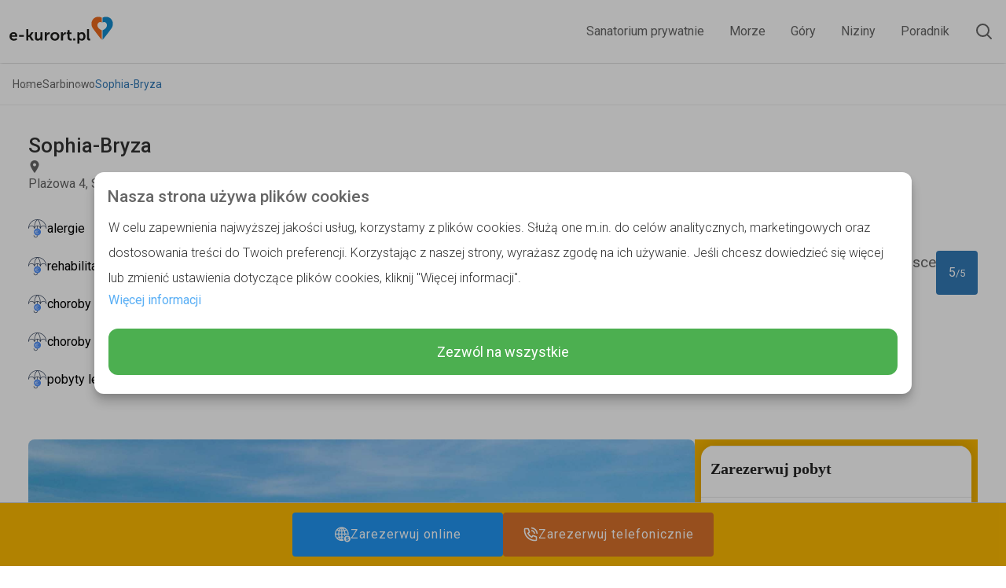

--- FILE ---
content_type: text/html; charset=utf-8
request_url: https://e-kurort.pl/kurort/sophia-bryza-sarbinowo/
body_size: 27831
content:
<!DOCTYPE html><html lang="pl"><head><meta charSet="utf-8"/><meta name="viewport" content="width=device-width, initial-scale=1"/><link rel="preload" as="image" href="/logo-sanatoria-e-kurort.svg" fetchPriority="high"/><link rel="stylesheet" href="/_next/static/css/01470d2f7aa47e2d.css" data-precedence="next"/><link rel="stylesheet" href="/_next/static/css/b922e21f3d073b84.css" data-precedence="next"/><link rel="stylesheet" href="/_next/static/css/1d1600cb39b67434.css" data-precedence="next"/><link rel="stylesheet" href="/_next/static/css/1f9d7dea1b936275.css" data-precedence="next"/><link rel="stylesheet" href="/_next/static/css/964df8d4f4cd925d.css" data-precedence="next"/><link rel="stylesheet" href="/_next/static/css/3aeb44b227569d22.css" data-precedence="next"/><link rel="stylesheet" href="/_next/static/css/9188613749353bea.css" data-precedence="next"/><link rel="stylesheet" href="/_next/static/css/fac7b68747ec4de7.css" data-precedence="next"/><link rel="stylesheet" href="/_next/static/css/5b27d5384e7516a3.css" data-precedence="next"/><link rel="stylesheet" href="/_next/static/css/972bce869771595e.css" data-precedence="next"/><link rel="stylesheet" href="/_next/static/css/c9477468ac5f8ac6.css" data-precedence="next"/><link rel="preload" as="script" fetchPriority="low" href="/_next/static/chunks/webpack-003d8fe5972b2685.js"/><script src="/_next/static/chunks/9f7c2490-0407896fff4ebb1e.js" async=""></script><script src="/_next/static/chunks/1576-d4f9def10feefde8.js" async=""></script><script src="/_next/static/chunks/main-app-8ee0b98827c8316d.js" async=""></script><script src="/_next/static/chunks/app/(front)/(offer)/kurort/%5Bslug%5D/error-d93c78d2e2c55752.js" async=""></script><script src="/_next/static/chunks/app/(front)/(offer)/kurort/error-982584811a85ad26.js" async=""></script><script src="/_next/static/chunks/1346-88f824b38923960d.js" async=""></script><script src="/_next/static/chunks/4167-ce1ddd65789d5a96.js" async=""></script><script src="/_next/static/chunks/5261-dfcdeae5fa62c556.js" async=""></script><script src="/_next/static/chunks/8956-5e639b50848d0427.js" async=""></script><script src="/_next/static/chunks/3886-e7522cd4e1d4cfe9.js" async=""></script><script src="/_next/static/chunks/app/(front)/(offer)/kurort/%5Bslug%5D/page-d18cad7a1144fe3d.js" async=""></script><script src="/_next/static/chunks/app/(front)/(offer)/error-abe4ce2b0873b24b.js" async=""></script><script src="/_next/static/chunks/app/(front)/error-4f8ce3f38b7e4664.js" async=""></script><script src="/_next/static/chunks/9400-b9d0a6e967a034e7.js" async=""></script><script src="/_next/static/chunks/app/layout-09dc369e78158b01.js" async=""></script><link rel="preload" href="https://www.googletagmanager.com/gtm.js?id=GTM-T5C7FW9" as="script"/><link rel="icon" type="image/png" href="/icon"/><meta name="pinterest" content="https://ekurort.s3.eu-west-2.amazonaws.com/og/ekurort_og_homepage__1000x1500.jpeg"/><title>Sophia-Bryza Sarbinowo | Centrum rezerwacji pobytów e-kurort</title><meta name="description" content="Zarezerwuj turnus rehabilitacyjny w ośrodku Sophia-Bryza Sarbinowo. Pakiety pobytowe z zabiegami i pełnym wyżywieniem blisko morza. Kliknij"/><link rel="canonical" href="https://e-kurort.pl/kurort/sophia-bryza-sarbinowo/"/><meta property="og:title" content="Sophia-Bryza Sarbinowo | Centrum rezerwacji pobytów e-kurort"/><meta property="og:description" content="Zarezerwuj turnus rehabilitacyjny w ośrodku Sophia-Bryza Sarbinowo. Pakiety pobytowe z zabiegami i pełnym wyżywieniem blisko morza. Kliknij"/><meta property="og:image" content="https://sanatoria.e-kurort.pl/wp-content/uploads/2021/02/Sphia-dron-2-of-11-2048_large_2x-1024x1024.jpg"/><meta property="og:image:width" content="1024"/><meta property="og:image:height" content="1024"/><meta property="og:image:alt" content="Sophia-Bryza Sarbinowo | Centrum rezerwacji pobytów e-kurort"/><meta property="og:type" content="website"/><meta name="twitter:card" content="summary_large_image"/><meta name="twitter:title" content="Sanatoria i uzdrowiska prywatnie !! Oferty z całej Polski !!"/><meta name="twitter:description" content="Sanatorium lub uzdrowisko prywatnie? Zarezerwuj bez kolejek, przez internet. Wybierz najlepszy pobyt z zabiegami dla siebie!"/><meta name="twitter:image" content="https://ekurort.s3.eu-west-2.amazonaws.com/og/ekurort_og_homepage__1200x630.jpeg"/><meta name="twitter:image:width" content="1200"/><meta name="twitter:image:height" content="630"/><meta name="twitter:image:alt" content="Sanatoria i uzdrowiska"/><link rel="icon" href="/icon?ba446da31568e659" type="image/png" sizes="128x128"/><meta name="next-size-adjust"/><!--$--><!--/$--><script type="application/ld+json">{"@context":"https://schema.org","@type":"Organization","name":"e-kurort.pl","logo":"https://e-kurort.pl/logo-sanatoria-e-kurort.svg","description":"Centrum rezerwacji pobytów w sanatoriach w Polsce","url":"https://e-kurort.pl","contactPoint":{"@type":"ContactPoint","telephone":"+48-508-115-394","contactType":"Customer service"},"sameAs":["https://www.facebook.com/SanatoriaUzdrowiska"]}</script><script src="/_next/static/chunks/polyfills-42372ed130431b0a.js" noModule=""></script></head><body class="__className_3d31cd"><!--$--><!--/$--><!--$--><!--$--><!--/$--><!--/$--><div id="app"><div><div class="rnc__base "><div class="rnc__notification-container--top-full"></div><div class="rnc__notification-container--bottom-full"></div><div class="rnc__notification-container--top-left"></div><div class="rnc__notification-container--top-right"></div><div class="rnc__notification-container--bottom-left"></div><div class="rnc__notification-container--bottom-right"></div><div class="rnc__notification-container--top-center"></div><div class="rnc__notification-container--center"><div class="rnc__util--flex-center"></div></div><div class="rnc__notification-container--bottom-center"></div></div><div class="Header_Header__w_LKh"><div class="Header_Inner__VflaO"><a class="Header_Brand___uRVM" aria-label="Strona główna e-kurort.pl" href="/"><img alt="Sanatorium prywatnie? Znajdź najlepsze oferty pobytów z zabiegami z całej Polski. Zarezerwuj bezpiecznie z e-kurort.pl" fetchPriority="high" width="155" height="48" decoding="async" data-nimg="1" style="color:transparent;max-width:100%;height:auto" src="/logo-sanatoria-e-kurort.svg"/></a><div class="HeaderRghtColumn_HeaderRightColumn__CJXDB"><!--$--><!--/$--><div class="HeaderRghtColumn_Inner__HGB6C"><div class="HeaderRghtColumn_Hamburger__60lFA"><button aria-label="Open Mobile Menu Button" title="Open Mobile Menu" class="Hamburger_Hamburger___9Ruu"><span>Menu</span><span class="Hamburger_Bars__OWuIU"><span class="Hamburger_Bar__c7Wfa"></span><span class="Hamburger_Bar__c7Wfa"></span><span class="Hamburger_Bar__c7Wfa"></span></span></button></div><div class="HeaderRghtColumn_MobileMenu__Jgx1x MobileMenu_MobileMenu__0WRYI"><div class="MobileMenu_Shadow__iQEsl"></div><div class="MobileMenu_Provider__QEkV9"><div><ul class="MobileMenu_List__QYP__"><li class=""><a class="MobileMenu_MenuLink__XnNuA" role="link" aria-label="Open menu item: Sanatorium prywatnie" href="/sanatorium-prywatnie/">Sanatorium prywatnie<!-- --> <svg xmlns="http://www.w3.org/2000/svg" width="1em" height="1em" stroke="currentColor" fill="currentColor" stroke-width="0" version="1.1" viewBox="0 0 330 330" xml:space="preserve" class="MobileMenu_IconArrow__8ak5t undefined"><path d="M325.607 79.393c-5.857-5.857-15.355-5.858-21.213.001l-139.39 139.393L25.607 79.393c-5.857-5.857-15.355-5.858-21.213.001-5.858 5.858-5.858 15.355 0 21.213l150.004 150a14.999 14.999 0 0021.212-.001l149.996-150c5.859-5.857 5.859-15.355.001-21.213z"></path></svg></a><ul class="MobileMenu_SubList__UR0p5"><li><a class="MobileMenu_SubMenuLink__xjNtQ" role="link" aria-label="Open menu item: sanatorium pełnopłatne" href="/pobyty-pelnoplatne-w-sanatoriach/">sanatorium pełnopłatne<!-- --> </a></li><li><a class="MobileMenu_SubMenuLink__xjNtQ" role="link" aria-label="Open menu item: medical spa" href="/medical-spa/">medical spa<!-- --> </a></li><li><a class="MobileMenu_SubMenuLink__xjNtQ" role="link" aria-label="Open menu item: hotele w uzdrowiskach" href="/hotele-w-uzdrowiskach/">hotele w uzdrowiskach<!-- --> </a></li></ul></li><li class=""><a class="MobileMenu_MenuLink__XnNuA" role="link" aria-label="Open menu item: Morze" href="/sanatorium-nad-morzem-prywatnie/">Morze<!-- --> </a></li><li class=""><a class="MobileMenu_MenuLink__XnNuA" role="link" aria-label="Open menu item: Góry" href="/sanatorium-w-gorach-prywatnie/">Góry<!-- --> </a></li><li class=""><a class="MobileMenu_MenuLink__XnNuA" role="link" aria-label="Open menu item: Niziny" href="/sanatorium-na-nizinach-prywatnie/">Niziny<!-- --> </a></li><li class=""><a class="MobileMenu_MenuLink__XnNuA" role="link" aria-label="Open menu item: Poradnik" href="/poradnik/">Poradnik<!-- --> </a></li></ul></div></div></div><div class="HeaderRghtColumn_Menu__L_9I1 styles.Menu"><ul class="Menu_List__E4i8j"><li class="Menu_ListItem__DRaxf"><a class="Menu_MenuLink__Z7TNB" role="link" aria-label="Open menu item: Sanatorium prywatnie" href="/sanatorium-prywatnie/">Sanatorium prywatnie<!-- --> </a><ul class="Menu_SubList__nKCtn"><li class="Menu_SubListItem__Gy4nh"><a class="Menu_SubMenuLink__Zm8Yv" role="link" aria-label="Open menu item: sanatorium pełnopłatne" href="/pobyty-pelnoplatne-w-sanatoriach/">sanatorium pełnopłatne<!-- --> </a></li><li class="Menu_SubListItem__Gy4nh"><a class="Menu_SubMenuLink__Zm8Yv" role="link" aria-label="Open menu item: medical spa" href="/medical-spa/">medical spa<!-- --> </a></li><li class="Menu_SubListItem__Gy4nh"><a class="Menu_SubMenuLink__Zm8Yv" role="link" aria-label="Open menu item: hotele w uzdrowiskach" href="/hotele-w-uzdrowiskach/">hotele w uzdrowiskach<!-- --> </a></li></ul></li><li class="Menu_ListItem__DRaxf"><a class="Menu_MenuLink__Z7TNB" role="link" aria-label="Open menu item: Morze" href="/sanatorium-nad-morzem-prywatnie/">Morze<!-- --> </a></li><li class="Menu_ListItem__DRaxf"><a class="Menu_MenuLink__Z7TNB" role="link" aria-label="Open menu item: Góry" href="/sanatorium-w-gorach-prywatnie/">Góry<!-- --> </a></li><li class="Menu_ListItem__DRaxf"><a class="Menu_MenuLink__Z7TNB" role="link" aria-label="Open menu item: Niziny" href="/sanatorium-na-nizinach-prywatnie/">Niziny<!-- --> </a></li><li class="Menu_ListItem__DRaxf"><a class="Menu_MenuLink__Z7TNB" role="link" aria-label="Open menu item: Poradnik" href="/poradnik/">Poradnik<!-- --> </a></li></ul></div><button aria-label="Otwórz wyszukiwarkę" aria-expanded="false" aria-controls="search-modal" class="HeaderRghtColumn_btnSearch__7QaJv"><svg viewBox="0 0 24 24" fill="none" xmlns="http://www.w3.org/2000/svg" class="HeaderRghtColumn_icon__UkLic" width="1em"><g id="SVGRepo_bgCarrier" stroke-width="0"></g><g id="SVGRepo_tracerCarrier" stroke-linecap="round" stroke-linejoin="round"></g><g id="SVGRepo_iconCarrier"><path d="M15.7955 15.8111L21 21M18 10.5C18 14.6421 14.6421 18 10.5 18C6.35786 18 3 14.6421 3 10.5C3 6.35786 6.35786 3 10.5 3C14.6421 3 18 6.35786 18 10.5Z" stroke="currentColor" stroke-width="2" stroke-linecap="round" stroke-linejoin="round"></path></g></svg></button></div></div></div></div><div style="position:relative;z-index:1"><!--$?--><template id="B:0"></template><div style="padding:3rem 0 3rem;min-height:calc(100vh - 200px)" class="flex items-center justify-center"><div class="container"><div class="flex flex-col gap-8 items-center justify-center"><svg width="1em" height="1em" color="currentColor" viewBox="0 0 58 58" xmlns="http://www.w3.org/2000/svg"><g fill="none" fill-rule="evenodd"><g transform="translate(2 1)" stroke="currentColor" stroke-width="1.5"><circle cx="42.601" cy="11.462" r="5" fill-opacity="1" fill="currentColor"><animate attributeName="fill-opacity" begin="0s" dur="1.3s" values="1;0;0;0;0;0;0;0" calcMode="linear" repeatCount="indefinite"></animate></circle><circle cx="49.063" cy="27.063" r="5" fill-opacity="0" fill="currentColor"><animate attributeName="fill-opacity" begin="0s" dur="1.3s" values="0;1;0;0;0;0;0;0" calcMode="linear" repeatCount="indefinite"></animate></circle><circle cx="42.601" cy="42.663" r="5" fill-opacity="0" fill="currentColor"><animate attributeName="fill-opacity" begin="0s" dur="1.3s" values="0;0;1;0;0;0;0;0" calcMode="linear" repeatCount="indefinite"></animate></circle><circle cx="27" cy="49.125" r="5" fill-opacity="0" fill="currentColor"><animate attributeName="fill-opacity" begin="0s" dur="1.3s" values="0;0;0;1;0;0;0;0" calcMode="linear" repeatCount="indefinite"></animate></circle><circle cx="11.399" cy="42.663" r="5" fill-opacity="0" fill="currentColor"><animate attributeName="fill-opacity" begin="0s" dur="1.3s" values="0;0;0;0;1;0;0;0" calcMode="linear" repeatCount="indefinite"></animate></circle><circle cx="4.938" cy="27.063" r="5" fill-opacity="0" fill="currentColor"><animate attributeName="fill-opacity" begin="0s" dur="1.3s" values="0;0;0;0;0;1;0;0" calcMode="linear" repeatCount="indefinite"></animate></circle><circle cx="11.399" cy="11.462" r="5" fill-opacity="0" fill="currentColor"><animate attributeName="fill-opacity" begin="0s" dur="1.3s" values="0;0;0;0;0;0;1;0" calcMode="linear" repeatCount="indefinite"></animate></circle><circle cx="27" cy="5" r="5" fill-opacity="0" fill="currentColor"><animate attributeName="fill-opacity" begin="0s" dur="1.3s" values="0;0;0;0;0;0;0;1" calcMode="linear" repeatCount="indefinite"></animate></circle></g></g></svg><p class="text-2xl">Pobieram dane...</p></div></div></div><!--/$--></div><div class="container-wide"><div class="Footer_FooterMenus__SOr10"><div class="Footer_FooterMenu__0B4G0"><h4>Potrzebna pomoc?</h4><hr class="Footer_MenuHr__UVJNe"/><div class="Footer_Boxes__jxYHH"><div class="Footer_Box__PXmT_"><p class="Footer_BoxInfo__jyeYb">Zadzwoń w sprawie rezerwacji pobytu komercyjnego</p><a href="tel:+48508115394">+48 508 115 394</a></div><div class="Footer_Box__PXmT_"><p class="Footer_BoxInfo__jyeYb">Napisz</p><a href="mailto:bok@e-kurort.pl">bok@e-kurort.pl</a></div><div class="Footer_Box__PXmT_"><p class="Footer_BoxInfo__jyeYb">Dołącz do Nas</p><div class="Footer_Social__WxSe9"><a aria-label="Facebook link" href="#"><svg stroke="currentColor" fill="currentColor" stroke-width="0" viewBox="0 0 1024 1024" height="1em" width="1em" xmlns="http://www.w3.org/2000/svg" class="Footer_SocialIcon__DPGS7"><path d="M880 112H144c-17.7 0-32 14.3-32 32v736c0 17.7 14.3 32 32 32h736c17.7 0 32-14.3 32-32V144c0-17.7-14.3-32-32-32zm-92.4 233.5h-63.9c-50.1 0-59.8 23.8-59.8 58.8v77.1h119.6l-15.6 120.7h-104V912H539.2V602.2H434.9V481.4h104.3v-89c0-103.3 63.1-159.6 155.3-159.6 44.2 0 82.1 3.3 93.2 4.8v107.9z"></path></svg></a><a aria-label="Instagram link" href="#"><svg stroke="currentColor" fill="currentColor" stroke-width="0" viewBox="0 0 1024 1024" height="1em" width="1em" xmlns="http://www.w3.org/2000/svg" class="Footer_SocialIcon__DPGS7"><path d="M512 378.7c-73.4 0-133.3 59.9-133.3 133.3S438.6 645.3 512 645.3 645.3 585.4 645.3 512 585.4 378.7 512 378.7zM911.8 512c0-55.2.5-109.9-2.6-165-3.1-64-17.7-120.8-64.5-167.6-46.9-46.9-103.6-61.4-167.6-64.5-55.2-3.1-109.9-2.6-165-2.6-55.2 0-109.9-.5-165 2.6-64 3.1-120.8 17.7-167.6 64.5C132.6 226.3 118.1 283 115 347c-3.1 55.2-2.6 109.9-2.6 165s-.5 109.9 2.6 165c3.1 64 17.7 120.8 64.5 167.6 46.9 46.9 103.6 61.4 167.6 64.5 55.2 3.1 109.9 2.6 165 2.6 55.2 0 109.9.5 165-2.6 64-3.1 120.8-17.7 167.6-64.5 46.9-46.9 61.4-103.6 64.5-167.6 3.2-55.1 2.6-109.8 2.6-165zM512 717.1c-113.5 0-205.1-91.6-205.1-205.1S398.5 306.9 512 306.9 717.1 398.5 717.1 512 625.5 717.1 512 717.1zm213.5-370.7c-26.5 0-47.9-21.4-47.9-47.9s21.4-47.9 47.9-47.9 47.9 21.4 47.9 47.9a47.84 47.84 0 0 1-47.9 47.9z"></path></svg></a><a aria-label="Twitter link" href="#"><svg stroke="currentColor" fill="currentColor" stroke-width="0" viewBox="0 0 1024 1024" height="1em" width="1em" xmlns="http://www.w3.org/2000/svg" class="Footer_SocialIcon__DPGS7"><path d="M880 112H144c-17.7 0-32 14.3-32 32v736c0 17.7 14.3 32 32 32h736c17.7 0 32-14.3 32-32V144c0-17.7-14.3-32-32-32zM727.3 401.7c.3 4.7.3 9.6.3 14.4 0 146.8-111.8 315.9-316.1 315.9-63 0-121.4-18.3-170.6-49.8 9 1 17.6 1.4 26.8 1.4 52 0 99.8-17.6 137.9-47.4-48.8-1-89.8-33-103.8-77 17.1 2.5 32.5 2.5 50.1-2a111 111 0 0 1-88.9-109v-1.4c14.7 8.3 32 13.4 50.1 14.1a111.13 111.13 0 0 1-49.5-92.4c0-20.7 5.4-39.6 15.1-56a315.28 315.28 0 0 0 229 116.1C492 353.1 548.4 292 616.2 292c32 0 60.8 13.4 81.1 35 25.1-4.7 49.1-14.1 70.5-26.7-8.3 25.7-25.7 47.4-48.8 61.1 22.4-2.4 44-8.6 64-17.3-15.1 22.2-34 41.9-55.7 57.6z"></path></svg></a><a aria-label="Youtube link" href="#"><svg stroke="currentColor" fill="currentColor" stroke-width="0" viewBox="0 0 1024 1024" height="1em" width="1em" xmlns="http://www.w3.org/2000/svg" class="Footer_SocialIcon__DPGS7"><path d="M941.3 296.1a112.3 112.3 0 0 0-79.2-79.3C792.2 198 512 198 512 198s-280.2 0-350.1 18.7A112.12 112.12 0 0 0 82.7 296C64 366 64 512 64 512s0 146 18.7 215.9c10.3 38.6 40.7 69 79.2 79.3C231.8 826 512 826 512 826s280.2 0 350.1-18.8c38.6-10.3 68.9-40.7 79.2-79.3C960 658 960 512 960 512s0-146-18.7-215.9zM423 646V378l232 133-232 135z"></path></svg></a></div></div></div></div><div class="Footer_FooterMenu__0B4G0"><h4>O nas</h4><hr class="Footer_MenuHr__UVJNe"/><ul class="menu"><li class="menu-item menu-item-type-custom menu-item-object-custom menu-item-8240"><a href="/kim-jestesmy/">Kim jesteśmy</a></li><li class="menu-item menu-item-type-custom menu-item-object-custom menu-item-8240"><a href="/regulamin-serwisu/">Regulamin serwisu</a></li><li class="menu-item menu-item-type-custom menu-item-object-custom menu-item-8240"><a href="/polityka-prywatnosci/">Polityka prywatności</a></li><li class="menu-item menu-item-type-custom menu-item-object-custom menu-item-8240"><a href="/panel-partnera/">Panel Partnera</a></li><li class="menu-item menu-item-type-custom menu-item-object-custom menu-item-8240"><a href="/udostepnij-obiekt/">Udostępnij obiekt</a></li></ul></div><div class="Footer_FooterMenu__0B4G0"><h4>Strefa kuracjusza</h4><hr class="Footer_MenuHr__UVJNe"/><ul class="menu"><li class="menu-item menu-item-type-custom menu-item-object-custom menu-item-8240"><a href="/informator-kuracjusza/">Informator kuracjusza</a></li><li class="menu-item menu-item-type-custom menu-item-object-custom menu-item-8240"><a href="/kierunki-lecznicze-uzdrowisk/">Kierunki lecznicze</a></li><li class="menu-item menu-item-type-custom menu-item-object-custom menu-item-8240"><a href="/osrodki-rehabilitacji/">Ośrodki rehabilitacyjne</a></li><li class="menu-item menu-item-type-custom menu-item-object-custom menu-item-8240"><a href="/zabiegi-w-sanatoriach/">Zabiegi w sanatoriach</a></li><li class="menu-item menu-item-type-custom menu-item-object-custom menu-item-8240"><a href="/akty-prawne/">Akty prawne</a></li></ul></div><div class="Footer_FooterMenu__0B4G0"><h4>Wyszukiwarka</h4><hr class="Footer_MenuHr__UVJNe"/><ul class="menu"><li class="menu-item menu-item-type-custom menu-item-object-custom menu-item-8240"><a href="/wojewodzkie-oddzialy-nfz/">Wojewódzkie oddziały NFZ</a></li><li class="menu-item menu-item-type-custom menu-item-object-custom menu-item-8240"><a href="/turnusy-perfon/">Turnusy PERFON</a></li><li class="menu-item menu-item-type-custom menu-item-object-custom menu-item-8240"><a href="/szpitale-uzdrowiskowe/">Szpitale uzdrowiskowe</a></li><li class="menu-item menu-item-type-custom menu-item-object-custom menu-item-8240"><a href="/sanatoria_dla_dzieci/">Sanatoria dla dzieci</a></li><li class="menu-item menu-item-type-custom menu-item-object-custom menu-item-8240"><a href="/odplatnosci-w-sanatoriach/">Odpłatności w sanatoriach</a></li></ul></div></div><div class="Footer_FooterCopy__DAHGd">e-kurort.pl 2025</div></div></div></div><div id="overlay"></div><div id="calendar-root"></div><div id="modal-root"></div><div id="consent-root"></div><script src="/_next/static/chunks/webpack-003d8fe5972b2685.js" async=""></script><div hidden id="S:0"><template id="P:1"></template></div><script>(self.__next_f=self.__next_f||[]).push([0]);self.__next_f.push([2,null])</script><script>self.__next_f.push([1,"1:HL[\"/_next/static/media/2c07349e02a7b712-s.p.woff2\",\"font\",{\"crossOrigin\":\"\",\"type\":\"font/woff2\"}]\n2:HL[\"/_next/static/media/47cbc4e2adbc5db9-s.p.woff2\",\"font\",{\"crossOrigin\":\"\",\"type\":\"font/woff2\"}]\n3:HL[\"/_next/static/css/01470d2f7aa47e2d.css\",\"style\"]\n4:HL[\"/_next/static/css/b922e21f3d073b84.css\",\"style\"]\n5:HL[\"/_next/static/css/1d1600cb39b67434.css\",\"style\"]\n6:HL[\"/_next/static/css/1f9d7dea1b936275.css\",\"style\"]\n7:HL[\"/_next/static/css/964df8d4f4cd925d.css\",\"style\"]\n8:HL[\"/_next/static/css/3aeb44b227569d22.css\",\"style\"]\n9:HL[\"/_next/static/css/9188613749353bea.css\",\"style\"]\na:HL[\"/_next/static/css/fac7b68747ec4de7.css\",\"style\"]\nb:HL[\"/_next/static/media/6c25f6e897d845a3-s.p.woff2\",\"font\",{\"crossOrigin\":\"\",\"type\":\"font/woff2\"}]\nc:HL[\"/_next/static/media/8b44c7e6549520b2-s.p.woff2\",\"font\",{\"crossOrigin\":\"\",\"type\":\"font/woff2\"}]\nd:HL[\"/_next/static/css/5b27d5384e7516a3.css\",\"style\"]\ne:HL[\"/_next/static/css/972bce869771595e.css\",\"style\"]\nf:HL[\"/_next/static/css/c9477468ac5f8ac6.css\",\"style\"]\n"])</script><script>self.__next_f.push([1,"10:I[29387,[],\"\"]\n13:I[77449,[],\"\"]\n15:I[86424,[\"2309\",\"static/chunks/app/(front)/(offer)/kurort/%5Bslug%5D/error-d93c78d2e2c55752.js\"],\"default\"]\n16:I[96904,[],\"\"]\n17:I[37264,[\"594\",\"static/chunks/app/(front)/(offer)/kurort/error-982584811a85ad26.js\"],\"default\"]\n18:I[4167,[\"1346\",\"static/chunks/1346-88f824b38923960d.js\",\"4167\",\"static/chunks/4167-ce1ddd65789d5a96.js\",\"5261\",\"static/chunks/5261-dfcdeae5fa62c556.js\",\"8956\",\"static/chunks/8956-5e639b50848d0427.js\",\"3886\",\"static/chunks/3886-e7522cd4e1d4cfe9.js\",\"2672\",\"static/chunks/app/(front)/(offer)/kurort/%5Bslug%5D/page-d18cad7a1144fe3d.js\"],\"Image\"]\n19:I[35962,[\"1346\",\"static/chunks/1346-88f824b38923960d.js\",\"4167\",\"static/chunks/4167-ce1ddd65789d5a96.js\",\"5261\",\"static/chunks/5261-dfcdeae5fa62c556.js\",\"8956\",\"static/chunks/8956-5e639b50848d0427.js\",\"3886\",\"static/chunks/3886-e7522cd4e1d4cfe9.js\",\"2672\",\"static/chunks/app/(front)/(offer)/kurort/%5Bslug%5D/page-d18cad7a1144fe3d.js\"],\"\"]\n1a:I[89491,[\"5069\",\"static/chunks/app/(front)/(offer)/error-abe4ce2b0873b24b.js\"],\"default\"]\n1b:I[45295,[\"1346\",\"static/chunks/1346-88f824b38923960d.js\",\"4167\",\"static/chunks/4167-ce1ddd65789d5a96.js\",\"5261\",\"static/chunks/5261-dfcdeae5fa62c556.js\",\"8956\",\"static/chunks/8956-5e639b50848d0427.js\",\"3886\",\"static/chunks/3886-e7522cd4e1d4cfe9.js\",\"2672\",\"static/chunks/app/(front)/(offer)/kurort/%5Bslug%5D/page-d18cad7a1144fe3d.js\"],\"Notifications\"]\n1c:I[48089,[\"1346\",\"static/chunks/1346-88f824b38923960d.js\",\"4167\",\"static/chunks/4167-ce1ddd65789d5a96.js\",\"5261\",\"static/chunks/5261-dfcdeae5fa62c556.js\",\"8956\",\"static/chunks/8956-5e639b50848d0427.js\",\"3886\",\"static/chunks/3886-e7522cd4e1d4cfe9.js\",\"2672\",\"static/chunks/app/(front)/(offer)/kurort/%5Bslug%5D/page-d18cad7a1144fe3d.js\"],\"HeaderRightColumn\"]\n1d:I[55917,[\"9127\",\"static/chunks/app/(front)/error-4f8ce3f38b7e4664.js\"],\"default\"]\n1e:I[5895,[\"9400\",\"static/chunks/9400-b9d0a6e967a034e7.js\",\"3185\",\"static/chunks/app/layout-09dc369e78158b01.js\"],\"GoogleTagManager\"]\n1f:I[52011,[\"9400\",\"static/chunks/9400-b9d0a6e967a034e7.js\",\"3185\""])</script><script>self.__next_f.push([1,",\"static/chunks/app/layout-09dc369e78158b01.js\"],\"Analytics\"]\n20:I[22802,[\"9400\",\"static/chunks/9400-b9d0a6e967a034e7.js\",\"3185\",\"static/chunks/app/layout-09dc369e78158b01.js\"],\"ComecAnalytics\"]\n21:\"$Sreact.suspense\"\n22:I[79406,[\"1346\",\"static/chunks/1346-88f824b38923960d.js\",\"4167\",\"static/chunks/4167-ce1ddd65789d5a96.js\",\"5261\",\"static/chunks/5261-dfcdeae5fa62c556.js\",\"8956\",\"static/chunks/8956-5e639b50848d0427.js\",\"3886\",\"static/chunks/3886-e7522cd4e1d4cfe9.js\",\"2672\",\"static/chunks/app/(front)/(offer)/kurort/%5Bslug%5D/page-d18cad7a1144fe3d.js\"],\"PreloadCss\"]\n25:I[26103,[],\"\"]\n14:[\"slug\",\"sophia-bryza-sarbinowo\",\"d\"]\n26:[]\n"])</script><script>self.__next_f.push([1,"0:[\"$\",\"$L10\",null,{\"buildId\":\"vcPKwwmyIT_3whDDDQPtz\",\"assetPrefix\":\"\",\"urlParts\":[\"\",\"kurort\",\"sophia-bryza-sarbinowo\",\"\"],\"initialTree\":[\"\",{\"children\":[\"(front)\",{\"children\":[\"(offer)\",{\"children\":[\"kurort\",{\"children\":[[\"slug\",\"sophia-bryza-sarbinowo\",\"d\"],{\"children\":[\"__PAGE__\",{}]}]}]}]}]},\"$undefined\",\"$undefined\",true],\"initialSeedData\":[\"\",{\"children\":[\"(front)\",{\"children\":[\"(offer)\",{\"children\":[\"kurort\",{\"children\":[[\"slug\",\"sophia-bryza-sarbinowo\",\"d\"],{\"children\":[\"__PAGE__\",{},[[\"$L11\",\"$L12\",[[\"$\",\"link\",\"0\",{\"rel\":\"stylesheet\",\"href\":\"/_next/static/css/5b27d5384e7516a3.css\",\"precedence\":\"next\",\"crossOrigin\":\"$undefined\"}],[\"$\",\"link\",\"1\",{\"rel\":\"stylesheet\",\"href\":\"/_next/static/css/972bce869771595e.css\",\"precedence\":\"next\",\"crossOrigin\":\"$undefined\"}],[\"$\",\"link\",\"2\",{\"rel\":\"stylesheet\",\"href\":\"/_next/static/css/c9477468ac5f8ac6.css\",\"precedence\":\"next\",\"crossOrigin\":\"$undefined\"}]]],null],null]},[null,[\"$\",\"$L13\",null,{\"parallelRouterKey\":\"children\",\"segmentPath\":[\"children\",\"(front)\",\"children\",\"(offer)\",\"children\",\"kurort\",\"children\",\"$14\",\"children\"],\"error\":\"$15\",\"errorStyles\":[],\"errorScripts\":[],\"template\":[\"$\",\"$L16\",null,{}],\"templateStyles\":\"$undefined\",\"templateScripts\":\"$undefined\",\"notFound\":\"$undefined\",\"notFoundStyles\":\"$undefined\"}]],null]},[null,[\"$\",\"$L13\",null,{\"parallelRouterKey\":\"children\",\"segmentPath\":[\"children\",\"(front)\",\"children\",\"(offer)\",\"children\",\"kurort\",\"children\"],\"error\":\"$17\",\"errorStyles\":[],\"errorScripts\":[],\"template\":[\"$\",\"$L16\",null,{}],\"templateStyles\":\"$undefined\",\"templateScripts\":\"$undefined\",\"notFound\":[\"$\",\"div\",null,{\"className\":\"styles_container__dwr98\",\"children\":[[\"$\",\"$L18\",null,{\"src\":\"/404.svg\",\"alt\":\"not found with 404\",\"width\":\"100\",\"height\":\"100\"}],[\"$\",\"h2\",null,{\"children\":\"Nie znaleziono sanatorium\"}],\"$undefined\",[\"$\",\"div\",null,{\"children\":[[\"$\",\"p\",null,{\"children\":\"Przepraszamy, ale nie mogliśmy odnaleźć poszukiwanego sanatorium.\"}],[\"$\",\"p\",null,{\"children\":\"Sprawdź, czy wpisany adres jest poprawny, lub wróć na stronę główną, aby przeglądać inne oferty.\"}]]}],[\"$\",\"$L19\",null,{\"href\":\"/\",\"type\":\"$undefined\",\"className\":\"styles_button__zKRPG Button_Btn__DBlzE Button_Secondary__hv_dM Button_SizeM__36FP_\",\"children\":[null,\"$undefined\",\"Powrót na stronę główną\",null]}]]}],\"notFoundStyles\":[]}]],null]},[[null,[\"$\",\"$L13\",null,{\"parallelRouterKey\":\"children\",\"segmentPath\":[\"children\",\"(front)\",\"children\",\"(offer)\",\"children\"],\"error\":\"$1a\",\"errorStyles\":[],\"errorScripts\":[],\"template\":[\"$\",\"$L16\",null,{}],\"templateStyles\":\"$undefined\",\"templateScripts\":\"$undefined\",\"notFound\":\"$undefined\",\"notFoundStyles\":\"$undefined\"}]],null],null]},[[[[\"$\",\"link\",\"0\",{\"rel\":\"stylesheet\",\"href\":\"/_next/static/css/1f9d7dea1b936275.css\",\"precedence\":\"next\",\"crossOrigin\":\"$undefined\"}],[\"$\",\"link\",\"1\",{\"rel\":\"stylesheet\",\"href\":\"/_next/static/css/964df8d4f4cd925d.css\",\"precedence\":\"next\",\"crossOrigin\":\"$undefined\"}],[\"$\",\"link\",\"2\",{\"rel\":\"stylesheet\",\"href\":\"/_next/static/css/3aeb44b227569d22.css\",\"precedence\":\"next\",\"crossOrigin\":\"$undefined\"}],[\"$\",\"link\",\"3\",{\"rel\":\"stylesheet\",\"href\":\"/_next/static/css/9188613749353bea.css\",\"precedence\":\"next\",\"crossOrigin\":\"$undefined\"}],[\"$\",\"link\",\"4\",{\"rel\":\"stylesheet\",\"href\":\"/_next/static/css/fac7b68747ec4de7.css\",\"precedence\":\"next\",\"crossOrigin\":\"$undefined\"}]],[\"$\",\"div\",null,{\"children\":[[\"$\",\"$L1b\",null,{}],[\"$\",\"div\",null,{\"className\":\"Header_Header__w_LKh\",\"children\":[\"$\",\"div\",null,{\"className\":\"Header_Inner__VflaO\",\"children\":[[\"$\",\"$L19\",null,{\"href\":\"/\",\"className\":\"Header_Brand___uRVM\",\"aria-label\":\"Strona główna e-kurort.pl\",\"children\":[\"$\",\"$L18\",null,{\"src\":\"/logo-sanatoria-e-kurort.svg\",\"alt\":\"Sanatorium prywatnie? Znajdź najlepsze oferty pobytów z zabiegami z całej Polski. Zarezerwuj bezpiecznie z e-kurort.pl\",\"width\":155,\"height\":48,\"priority\":true,\"style\":{\"maxWidth\":\"100%\",\"height\":\"auto\"}}]}],[\"$\",\"$L1c\",null,{}]]}]}],[\"$\",\"div\",null,{\"style\":{\"position\":\"relative\",\"zIndex\":1},\"children\":[\"$\",\"$L13\",null,{\"parallelRouterKey\":\"children\",\"segmentPath\":[\"children\",\"(front)\",\"children\"],\"error\":\"$1d\",\"errorStyles\":[],\"errorScripts\":[],\"template\":[\"$\",\"$L16\",null,{}],\"templateStyles\":\"$undefined\",\"templateScripts\":\"$undefined\",\"notFound\":[\"$\",\"div\",null,{\"className\":\"styles_container__dwr98\",\"children\":[[\"$\",\"$L18\",null,{\"src\":\"/404.svg\",\"alt\":\"not found with 404\",\"width\":\"100\",\"height\":\"100\"}],[\"$\",\"h2\",null,{\"children\":\"Nie znaleziono strony\"}],[\"$\",\"div\",null,{\"children\":[[\"$\",\"p\",null,{\"children\":\"Przepraszamy, ale nie mogliśmy odnaleźć poszukiwanego zasobu.\"}],[\"$\",\"p\",null,{\"children\":\"Sprawdź, czy wpisany adres jest poprawny, lub wróć na stronę główną, aby przeglądać inne oferty.\"}]]}],\"$undefined\",[\"$\",\"$L19\",null,{\"href\":\"/\",\"type\":\"$undefined\",\"className\":\"styles_button__zKRPG Button_Btn__DBlzE Button_Secondary__hv_dM Button_SizeM__36FP_\",\"children\":[null,\"$undefined\",\"Powrót na stronę główną\",null]}]]}],\"notFoundStyles\":[]}]}],[\"$\",\"div\",null,{\"className\":\"container-wide\",\"children\":[[\"$\",\"div\",null,{\"className\":\"Footer_FooterMenus__SOr10\",\"children\":[[\"$\",\"div\",null,{\"className\":\"Footer_FooterMenu__0B4G0\",\"children\":[[\"$\",\"h4\",null,{\"children\":\"Potrzebna pomoc?\"}],[\"$\",\"hr\",null,{\"className\":\"Footer_MenuHr__UVJNe\"}],[\"$\",\"div\",null,{\"className\":\"Footer_Boxes__jxYHH\",\"children\":[[\"$\",\"div\",null,{\"className\":\"Footer_Box__PXmT_\",\"children\":[[\"$\",\"p\",null,{\"className\":\"Footer_BoxInfo__jyeYb\",\"children\":\"Zadzwoń w sprawie rezerwacji pobytu komercyjnego\"}],[\"$\",\"a\",null,{\"href\":\"tel:+48508115394\",\"children\":\"+48 508 115 394\"}]]}],[\"$\",\"div\",null,{\"className\":\"Footer_Box__PXmT_\",\"children\":[[\"$\",\"p\",null,{\"className\":\"Footer_BoxInfo__jyeYb\",\"children\":\"Napisz\"}],[\"$\",\"a\",null,{\"href\":\"mailto:bok@e-kurort.pl\",\"children\":\"bok@e-kurort.pl\"}]]}],[\"$\",\"div\",null,{\"className\":\"Footer_Box__PXmT_\",\"children\":[[\"$\",\"p\",null,{\"className\":\"Footer_BoxInfo__jyeYb\",\"children\":\"Dołącz do Nas\"}],[\"$\",\"div\",null,{\"className\":\"Footer_Social__WxSe9\",\"children\":[[\"$\",\"$L19\",null,{\"href\":\"#\",\"aria-label\":\"Facebook link\",\"children\":[\"$\",\"svg\",null,{\"stroke\":\"currentColor\",\"fill\":\"currentColor\",\"strokeWidth\":\"0\",\"viewBox\":\"0 0 1024 1024\",\"height\":\"1em\",\"width\":\"1em\",\"xmlns\":\"http://www.w3.org/2000/svg\",\"className\":\"Footer_SocialIcon__DPGS7\",\"children\":[\"$\",\"path\",null,{\"d\":\"M880 112H144c-17.7 0-32 14.3-32 32v736c0 17.7 14.3 32 32 32h736c17.7 0 32-14.3 32-32V144c0-17.7-14.3-32-32-32zm-92.4 233.5h-63.9c-50.1 0-59.8 23.8-59.8 58.8v77.1h119.6l-15.6 120.7h-104V912H539.2V602.2H434.9V481.4h104.3v-89c0-103.3 63.1-159.6 155.3-159.6 44.2 0 82.1 3.3 93.2 4.8v107.9z\"}]}]}],[\"$\",\"$L19\",null,{\"href\":\"#\",\"aria-label\":\"Instagram link\",\"children\":[\"$\",\"svg\",null,{\"stroke\":\"currentColor\",\"fill\":\"currentColor\",\"strokeWidth\":\"0\",\"viewBox\":\"0 0 1024 1024\",\"height\":\"1em\",\"width\":\"1em\",\"xmlns\":\"http://www.w3.org/2000/svg\",\"className\":\"Footer_SocialIcon__DPGS7\",\"children\":[\"$\",\"path\",null,{\"d\":\"M512 378.7c-73.4 0-133.3 59.9-133.3 133.3S438.6 645.3 512 645.3 645.3 585.4 645.3 512 585.4 378.7 512 378.7zM911.8 512c0-55.2.5-109.9-2.6-165-3.1-64-17.7-120.8-64.5-167.6-46.9-46.9-103.6-61.4-167.6-64.5-55.2-3.1-109.9-2.6-165-2.6-55.2 0-109.9-.5-165 2.6-64 3.1-120.8 17.7-167.6 64.5C132.6 226.3 118.1 283 115 347c-3.1 55.2-2.6 109.9-2.6 165s-.5 109.9 2.6 165c3.1 64 17.7 120.8 64.5 167.6 46.9 46.9 103.6 61.4 167.6 64.5 55.2 3.1 109.9 2.6 165 2.6 55.2 0 109.9.5 165-2.6 64-3.1 120.8-17.7 167.6-64.5 46.9-46.9 61.4-103.6 64.5-167.6 3.2-55.1 2.6-109.8 2.6-165zM512 717.1c-113.5 0-205.1-91.6-205.1-205.1S398.5 306.9 512 306.9 717.1 398.5 717.1 512 625.5 717.1 512 717.1zm213.5-370.7c-26.5 0-47.9-21.4-47.9-47.9s21.4-47.9 47.9-47.9 47.9 21.4 47.9 47.9a47.84 47.84 0 0 1-47.9 47.9z\"}]}]}],[\"$\",\"$L19\",null,{\"href\":\"#\",\"aria-label\":\"Twitter link\",\"children\":[\"$\",\"svg\",null,{\"stroke\":\"currentColor\",\"fill\":\"currentColor\",\"strokeWidth\":\"0\",\"viewBox\":\"0 0 1024 1024\",\"height\":\"1em\",\"width\":\"1em\",\"xmlns\":\"http://www.w3.org/2000/svg\",\"className\":\"Footer_SocialIcon__DPGS7\",\"children\":[\"$\",\"path\",null,{\"d\":\"M880 112H144c-17.7 0-32 14.3-32 32v736c0 17.7 14.3 32 32 32h736c17.7 0 32-14.3 32-32V144c0-17.7-14.3-32-32-32zM727.3 401.7c.3 4.7.3 9.6.3 14.4 0 146.8-111.8 315.9-316.1 315.9-63 0-121.4-18.3-170.6-49.8 9 1 17.6 1.4 26.8 1.4 52 0 99.8-17.6 137.9-47.4-48.8-1-89.8-33-103.8-77 17.1 2.5 32.5 2.5 50.1-2a111 111 0 0 1-88.9-109v-1.4c14.7 8.3 32 13.4 50.1 14.1a111.13 111.13 0 0 1-49.5-92.4c0-20.7 5.4-39.6 15.1-56a315.28 315.28 0 0 0 229 116.1C492 353.1 548.4 292 616.2 292c32 0 60.8 13.4 81.1 35 25.1-4.7 49.1-14.1 70.5-26.7-8.3 25.7-25.7 47.4-48.8 61.1 22.4-2.4 44-8.6 64-17.3-15.1 22.2-34 41.9-55.7 57.6z\"}]}]}],[\"$\",\"$L19\",null,{\"href\":\"#\",\"aria-label\":\"Youtube link\",\"children\":[\"$\",\"svg\",null,{\"stroke\":\"currentColor\",\"fill\":\"currentColor\",\"strokeWidth\":\"0\",\"viewBox\":\"0 0 1024 1024\",\"height\":\"1em\",\"width\":\"1em\",\"xmlns\":\"http://www.w3.org/2000/svg\",\"className\":\"Footer_SocialIcon__DPGS7\",\"children\":[\"$\",\"path\",null,{\"d\":\"M941.3 296.1a112.3 112.3 0 0 0-79.2-79.3C792.2 198 512 198 512 198s-280.2 0-350.1 18.7A112.12 112.12 0 0 0 82.7 296C64 366 64 512 64 512s0 146 18.7 215.9c10.3 38.6 40.7 69 79.2 79.3C231.8 826 512 826 512 826s280.2 0 350.1-18.8c38.6-10.3 68.9-40.7 79.2-79.3C960 658 960 512 960 512s0-146-18.7-215.9zM423 646V378l232 133-232 135z\"}]}]}]]}]]}]]}]]}],[[\"$\",\"div\",\"O nas_0\",{\"className\":\"Footer_FooterMenu__0B4G0\",\"children\":[[\"$\",\"h4\",null,{\"children\":\"O nas\"}],[\"$\",\"hr\",null,{\"className\":\"Footer_MenuHr__UVJNe\"}],[\"$\",\"ul\",null,{\"className\":\"menu\",\"children\":[[\"$\",\"li\",\"Kim jesteśmy_0\",{\"className\":\"menu-item menu-item-type-custom menu-item-object-custom menu-item-8240\",\"children\":[\"$\",\"$L19\",null,{\"href\":\"/kim-jestesmy\",\"children\":\"Kim jesteśmy\"}]}],[\"$\",\"li\",\"Regulamin serwisu_1\",{\"className\":\"menu-item menu-item-type-custom menu-item-object-custom menu-item-8240\",\"children\":[\"$\",\"$L19\",null,{\"href\":\"/regulamin-serwisu\",\"children\":\"Regulamin serwisu\"}]}],[\"$\",\"li\",\"Polityka prywatności_2\",{\"className\":\"menu-item menu-item-type-custom menu-item-object-custom menu-item-8240\",\"children\":[\"$\",\"$L19\",null,{\"href\":\"/polityka-prywatnosci\",\"children\":\"Polityka prywatności\"}]}],[\"$\",\"li\",\"Panel Partnera_3\",{\"className\":\"menu-item menu-item-type-custom menu-item-object-custom menu-item-8240\",\"children\":[\"$\",\"$L19\",null,{\"href\":\"/panel-partnera\",\"children\":\"Panel Partnera\"}]}],[\"$\",\"li\",\"Udostępnij obiekt_4\",{\"className\":\"menu-item menu-item-type-custom menu-item-object-custom menu-item-8240\",\"children\":[\"$\",\"$L19\",null,{\"href\":\"/udostepnij-obiekt\",\"children\":\"Udostępnij obiekt\"}]}]]}]]}],[\"$\",\"div\",\"Strefa kuracjusza_1\",{\"className\":\"Footer_FooterMenu__0B4G0\",\"children\":[[\"$\",\"h4\",null,{\"children\":\"Strefa kuracjusza\"}],[\"$\",\"hr\",null,{\"className\":\"Footer_MenuHr__UVJNe\"}],[\"$\",\"ul\",null,{\"className\":\"menu\",\"children\":[[\"$\",\"li\",\"Informator kuracjusza_0\",{\"className\":\"menu-item menu-item-type-custom menu-item-object-custom menu-item-8240\",\"children\":[\"$\",\"$L19\",null,{\"href\":\"/informator-kuracjusza\",\"children\":\"Informator kuracjusza\"}]}],[\"$\",\"li\",\"Kierunki lecznicze_1\",{\"className\":\"menu-item menu-item-type-custom menu-item-object-custom menu-item-8240\",\"children\":[\"$\",\"$L19\",null,{\"href\":\"/kierunki-lecznicze-uzdrowisk/\",\"children\":\"Kierunki lecznicze\"}]}],[\"$\",\"li\",\"Ośrodki rehabilitacyjne_2\",{\"className\":\"menu-item menu-item-type-custom menu-item-object-custom menu-item-8240\",\"children\":[\"$\",\"$L19\",null,{\"href\":\"/osrodki-rehabilitacji/\",\"children\":\"Ośrodki rehabilitacyjne\"}]}],[\"$\",\"li\",\"Zabiegi w sanatoriach_3\",{\"className\":\"menu-item menu-item-type-custom menu-item-object-custom menu-item-8240\",\"children\":[\"$\",\"$L19\",null,{\"href\":\"/zabiegi-w-sanatoriach\",\"children\":\"Zabiegi w sanatoriach\"}]}],[\"$\",\"li\",\"Akty prawne_4\",{\"className\":\"menu-item menu-item-type-custom menu-item-object-custom menu-item-8240\",\"children\":[\"$\",\"$L19\",null,{\"href\":\"/akty-prawne\",\"children\":\"Akty prawne\"}]}]]}]]}],[\"$\",\"div\",\"Wyszukiwarka_2\",{\"className\":\"Footer_FooterMenu__0B4G0\",\"children\":[[\"$\",\"h4\",null,{\"children\":\"Wyszukiwarka\"}],[\"$\",\"hr\",null,{\"className\":\"Footer_MenuHr__UVJNe\"}],[\"$\",\"ul\",null,{\"className\":\"menu\",\"children\":[[\"$\",\"li\",\"Wojewódzkie oddziały NFZ_0\",{\"className\":\"menu-item menu-item-type-custom menu-item-object-custom menu-item-8240\",\"children\":[\"$\",\"$L19\",null,{\"href\":\"/wojewodzkie-oddzialy-nfz/\",\"children\":\"Wojewódzkie oddziały NFZ\"}]}],[\"$\",\"li\",\"Turnusy PERFON_1\",{\"className\":\"menu-item menu-item-type-custom menu-item-object-custom menu-item-8240\",\"children\":[\"$\",\"$L19\",null,{\"href\":\"/turnusy-perfon\",\"children\":\"Turnusy PERFON\"}]}],[\"$\",\"li\",\"Szpitale uzdrowiskowe_2\",{\"className\":\"menu-item menu-item-type-custom menu-item-object-custom menu-item-8240\",\"children\":[\"$\",\"$L19\",null,{\"href\":\"/szpitale-uzdrowiskowe/\",\"children\":\"Szpitale uzdrowiskowe\"}]}],[\"$\",\"li\",\"Sanatoria dla dzieci_3\",{\"className\":\"menu-item menu-item-type-custom menu-item-object-custom menu-item-8240\",\"children\":[\"$\",\"$L19\",null,{\"href\":\"/sanatoria_dla_dzieci/\",\"children\":\"Sanatoria dla dzieci\"}]}],[\"$\",\"li\",\"Odpłatności w sanatoriach_4\",{\"className\":\"menu-item menu-item-type-custom menu-item-object-custom menu-item-8240\",\"children\":[\"$\",\"$L19\",null,{\"href\":\"/odplatnosci-w-sanatoriach\",\"children\":\"Odpłatności w sanatoriach\"}]}]]}]]}]]]}],[\"$\",\"div\",null,{\"className\":\"Footer_FooterCopy__DAHGd\",\"children\":\"e-kurort.pl 2025\"}]]}]]}]],null],[[\"$\",\"div\",null,{\"style\":{\"padding\":\"3rem 0 3rem\",\"minHeight\":\"calc(100vh - 200px)\"},\"className\":\"flex items-center justify-center\",\"children\":[\"$\",\"div\",null,{\"className\":\"container\",\"children\":[\"$\",\"div\",null,{\"className\":\"flex flex-col gap-8 items-center justify-center\",\"children\":[[\"$\",\"svg\",null,{\"width\":\"1em\",\"height\":\"1em\",\"color\":\"currentColor\",\"viewBox\":\"0 0 58 58\",\"xmlns\":\"http://www.w3.org/2000/svg\",\"className\":\"$undefined\",\"children\":[\"$\",\"g\",null,{\"fill\":\"none\",\"fillRule\":\"evenodd\",\"children\":[\"$\",\"g\",null,{\"transform\":\"translate(2 1)\",\"stroke\":\"currentColor\",\"strokeWidth\":\"1.5\",\"children\":[[\"$\",\"circle\",null,{\"cx\":\"42.601\",\"cy\":\"11.462\",\"r\":\"5\",\"fillOpacity\":\"1\",\"fill\":\"currentColor\",\"children\":[\"$\",\"animate\",null,{\"attributeName\":\"fill-opacity\",\"begin\":\"0s\",\"dur\":\"1.3s\",\"values\":\"1;0;0;0;0;0;0;0\",\"calcMode\":\"linear\",\"repeatCount\":\"indefinite\"}]}],[\"$\",\"circle\",null,{\"cx\":\"49.063\",\"cy\":\"27.063\",\"r\":\"5\",\"fillOpacity\":\"0\",\"fill\":\"currentColor\",\"children\":[\"$\",\"animate\",null,{\"attributeName\":\"fill-opacity\",\"begin\":\"0s\",\"dur\":\"1.3s\",\"values\":\"0;1;0;0;0;0;0;0\",\"calcMode\":\"linear\",\"repeatCount\":\"indefinite\"}]}],[\"$\",\"circle\",null,{\"cx\":\"42.601\",\"cy\":\"42.663\",\"r\":\"5\",\"fillOpacity\":\"0\",\"fill\":\"currentColor\",\"children\":[\"$\",\"animate\",null,{\"attributeName\":\"fill-opacity\",\"begin\":\"0s\",\"dur\":\"1.3s\",\"values\":\"0;0;1;0;0;0;0;0\",\"calcMode\":\"linear\",\"repeatCount\":\"indefinite\"}]}],[\"$\",\"circle\",null,{\"cx\":\"27\",\"cy\":\"49.125\",\"r\":\"5\",\"fillOpacity\":\"0\",\"fill\":\"currentColor\",\"children\":[\"$\",\"animate\",null,{\"attributeName\":\"fill-opacity\",\"begin\":\"0s\",\"dur\":\"1.3s\",\"values\":\"0;0;0;1;0;0;0;0\",\"calcMode\":\"linear\",\"repeatCount\":\"indefinite\"}]}],[\"$\",\"circle\",null,{\"cx\":\"11.399\",\"cy\":\"42.663\",\"r\":\"5\",\"fillOpacity\":\"0\",\"fill\":\"currentColor\",\"children\":[\"$\",\"animate\",null,{\"attributeName\":\"fill-opacity\",\"begin\":\"0s\",\"dur\":\"1.3s\",\"values\":\"0;0;0;0;1;0;0;0\",\"calcMode\":\"linear\",\"repeatCount\":\"indefinite\"}]}],[\"$\",\"circle\",null,{\"cx\":\"4.938\",\"cy\":\"27.063\",\"r\":\"5\",\"fillOpacity\":\"0\",\"fill\":\"currentColor\",\"children\":[\"$\",\"animate\",null,{\"attributeName\":\"fill-opacity\",\"begin\":\"0s\",\"dur\":\"1.3s\",\"values\":\"0;0;0;0;0;1;0;0\",\"calcMode\":\"linear\",\"repeatCount\":\"indefinite\"}]}],[\"$\",\"circle\",null,{\"cx\":\"11.399\",\"cy\":\"11.462\",\"r\":\"5\",\"fillOpacity\":\"0\",\"fill\":\"currentColor\",\"children\":[\"$\",\"animate\",null,{\"attributeName\":\"fill-opacity\",\"begin\":\"0s\",\"dur\":\"1.3s\",\"values\":\"0;0;0;0;0;0;1;0\",\"calcMode\":\"linear\",\"repeatCount\":\"indefinite\"}]}],[\"$\",\"circle\",null,{\"cx\":\"27\",\"cy\":\"5\",\"r\":\"5\",\"fillOpacity\":\"0\",\"fill\":\"currentColor\",\"children\":[\"$\",\"animate\",null,{\"attributeName\":\"fill-opacity\",\"begin\":\"0s\",\"dur\":\"1.3s\",\"values\":\"0;0;0;0;0;0;0;1\",\"calcMode\":\"linear\",\"repeatCount\":\"indefinite\"}]}]]}]}]}],[\"$\",\"p\",null,{\"className\":\"text-2xl\",\"children\":\"Pobieram dane...\"}]]}]}]}],[],[]]]},[[[[\"$\",\"link\",\"0\",{\"rel\":\"stylesheet\",\"href\":\"/_next/static/css/01470d2f7aa47e2d.css\",\"precedence\":\"next\",\"crossOrigin\":\"$undefined\"}],[\"$\",\"link\",\"1\",{\"rel\":\"stylesheet\",\"href\":\"/_next/static/css/b922e21f3d073b84.css\",\"precedence\":\"next\",\"crossOrigin\":\"$undefined\"}],[\"$\",\"link\",\"2\",{\"rel\":\"stylesheet\",\"href\":\"/_next/static/css/1d1600cb39b67434.css\",\"precedence\":\"next\",\"crossOrigin\":\"$undefined\"}]],[\"$\",\"html\",null,{\"lang\":\"pl\",\"children\":[[\"$\",\"$L1e\",null,{\"gtmId\":\"GTM-T5C7FW9\"}],[\"$\",\"$L1f\",null,{}],[\"$\",\"head\",null,{\"children\":[[\"$\",\"link\",null,{\"rel\":\"icon\",\"type\":\"image/png\",\"href\":\"/icon\"}],[\"$\",\"script\",null,{\"type\":\"application/ld+json\",\"dangerouslySetInnerHTML\":{\"__html\":\"{\\\"@context\\\":\\\"https://schema.org\\\",\\\"@type\\\":\\\"Organization\\\",\\\"name\\\":\\\"e-kurort.pl\\\",\\\"logo\\\":\\\"https://e-kurort.pl/logo-sanatoria-e-kurort.svg\\\",\\\"description\\\":\\\"Centrum rezerwacji pobytów w sanatoriach w Polsce\\\",\\\"url\\\":\\\"https://e-kurort.pl\\\",\\\"contactPoint\\\":{\\\"@type\\\":\\\"ContactPoint\\\",\\\"telephone\\\":\\\"+48-508-115-394\\\",\\\"contactType\\\":\\\"Customer service\\\"},\\\"sameAs\\\":[\\\"https://www.facebook.com/SanatoriaUzdrowiska\\\"]}\"}}],[\"$\",\"meta\",null,{\"name\":\"pinterest\",\"content\":\"https://ekurort.s3.eu-west-2.amazonaws.com/og/ekurort_og_homepage__1000x1500.jpeg\"}]]}],[\"$\",\"body\",null,{\"className\":\"__className_3d31cd\",\"children\":[[\"$\",\"$L20\",null,{}],[\"$\",\"$21\",null,{\"fallback\":\"$undefined\",\"children\":[\"$\",\"$21\",null,{\"fallback\":null,\"children\":[[\"$\",\"$L22\",null,{\"moduleIds\":[\"app/layout.tsx -\u003e ./(front)/components/CookiesConsent\"]}],\"$L23\"]}]}],[\"$\",\"div\",null,{\"id\":\"app\",\"children\":[\"$\",\"$L13\",null,{\"parallelRouterKey\":\"children\",\"segmentPath\":[\"children\"],\"error\":\"$undefined\",\"errorStyles\":\"$undefined\",\"errorScripts\":\"$undefined\",\"template\":[\"$\",\"$L16\",null,{}],\"templateStyles\":\"$undefined\",\"templateScripts\":\"$undefined\",\"notFound\":[\"$\",\"div\",null,{\"className\":\"styles_container__dwr98\",\"children\":[[\"$\",\"$L18\",null,{\"src\":\"/404.svg\",\"alt\":\"not found with 404\",\"width\":\"100\",\"height\":\"100\"}],[\"$\",\"h2\",null,{\"children\":\"Nie znaleziono strony\"}],[\"$\",\"div\",null,{\"children\":[[\"$\",\"p\",null,{\"children\":\"Przepraszamy, ale nie mogliśmy odnaleźć poszukiwanego zasobu.\"}],[\"$\",\"p\",null,{\"children\":\"Sprawdź, czy wpisany adres jest poprawny, lub wróć na stronę główną, aby przeglądać inne oferty.\"}]]}],\"$undefined\",[\"$\",\"$L19\",null,{\"href\":\"/\",\"type\":\"$undefined\",\"className\":\"styles_button__zKRPG Button_Btn__DBlzE Button_Secondary__hv_dM Button_SizeM__36FP_\",\"children\":[null,\"$undefined\",\"Powrót na stronę główną\",null]}]]}],\"notFoundStyles\":[[\"$\",\"link\",\"0\",{\"rel\":\"stylesheet\",\"href\":\"/_next/static/css/3aeb44b227569d22.css\",\"precedence\":\"next\",\"crossOrigin\":\"$undefined\"}],[\"$\",\"link\",\"1\",{\"rel\":\"stylesheet\",\"href\":\"/_next/static/css/964df8d4f4cd925d.css\",\"precedence\":\"next\",\"crossOrigin\":\"$undefined\"}],[\"$\",\"link\",\"2\",{\"rel\":\"stylesheet\",\"href\":\"/_next/static/css/9188613749353bea.css\",\"precedence\":\"next\",\"crossOrigin\":\"$undefined\"}]]}]}],[\"$\",\"div\",null,{\"id\":\"overlay\"}],[\"$\",\"div\",null,{\"id\":\"calendar-root\"}],[\"$\",\"div\",null,{\"id\":\"modal-root\"}],[\"$\",\"div\",null,{\"id\":\"consent-root\"}]]}]]}]],null],null],\"couldBeIntercepted\":false,\"initialHead\":[null,\"$L24\"],\"globalErrorComponent\":\"$25\",\"missingSlots\":\"$W26\"}]\n"])</script><script>self.__next_f.push([1,"27:I[79654,[\"9400\",\"static/chunks/9400-b9d0a6e967a034e7.js\",\"3185\",\"static/chunks/app/layout-09dc369e78158b01.js\"],\"SecureCookiesProvider\"]\n28:I[84472,[\"9400\",\"static/chunks/9400-b9d0a6e967a034e7.js\",\"3185\",\"static/chunks/app/layout-09dc369e78158b01.js\"],\"Consent\"]\n23:[\"$\",\"$L27\",null,{\"value\":0.9801757891587919,\"children\":[\"$\",\"$L28\",null,{}]}]\n"])</script><script>self.__next_f.push([1,"24:[[\"$\",\"meta\",\"0\",{\"name\":\"viewport\",\"content\":\"width=device-width, initial-scale=1\"}],[\"$\",\"meta\",\"1\",{\"charSet\":\"utf-8\"}],[\"$\",\"title\",\"2\",{\"children\":\"Sophia-Bryza Sarbinowo | Centrum rezerwacji pobytów e-kurort\"}],[\"$\",\"meta\",\"3\",{\"name\":\"description\",\"content\":\"Zarezerwuj turnus rehabilitacyjny w ośrodku Sophia-Bryza Sarbinowo. Pakiety pobytowe z zabiegami i pełnym wyżywieniem blisko morza. Kliknij\"}],[\"$\",\"link\",\"4\",{\"rel\":\"canonical\",\"href\":\"https://e-kurort.pl/kurort/sophia-bryza-sarbinowo/\"}],[\"$\",\"meta\",\"5\",{\"property\":\"og:title\",\"content\":\"Sophia-Bryza Sarbinowo | Centrum rezerwacji pobytów e-kurort\"}],[\"$\",\"meta\",\"6\",{\"property\":\"og:description\",\"content\":\"Zarezerwuj turnus rehabilitacyjny w ośrodku Sophia-Bryza Sarbinowo. Pakiety pobytowe z zabiegami i pełnym wyżywieniem blisko morza. Kliknij\"}],[\"$\",\"meta\",\"7\",{\"property\":\"og:image\",\"content\":\"https://sanatoria.e-kurort.pl/wp-content/uploads/2021/02/Sphia-dron-2-of-11-2048_large_2x-1024x1024.jpg\"}],[\"$\",\"meta\",\"8\",{\"property\":\"og:image:width\",\"content\":\"1024\"}],[\"$\",\"meta\",\"9\",{\"property\":\"og:image:height\",\"content\":\"1024\"}],[\"$\",\"meta\",\"10\",{\"property\":\"og:image:alt\",\"content\":\"Sophia-Bryza Sarbinowo | Centrum rezerwacji pobytów e-kurort\"}],[\"$\",\"meta\",\"11\",{\"property\":\"og:type\",\"content\":\"website\"}],[\"$\",\"meta\",\"12\",{\"name\":\"twitter:card\",\"content\":\"summary_large_image\"}],[\"$\",\"meta\",\"13\",{\"name\":\"twitter:title\",\"content\":\"Sanatoria i uzdrowiska prywatnie !! Oferty z całej Polski !!\"}],[\"$\",\"meta\",\"14\",{\"name\":\"twitter:description\",\"content\":\"Sanatorium lub uzdrowisko prywatnie? Zarezerwuj bez kolejek, przez internet. Wybierz najlepszy pobyt z zabiegami dla siebie!\"}],[\"$\",\"meta\",\"15\",{\"name\":\"twitter:image\",\"content\":\"https://ekurort.s3.eu-west-2.amazonaws.com/og/ekurort_og_homepage__1200x630.jpeg\"}],[\"$\",\"meta\",\"16\",{\"name\":\"twitter:image:width\",\"content\":\"1200\"}],[\"$\",\"meta\",\"17\",{\"name\":\"twitter:image:height\",\"content\":\"630\"}],[\"$\",\"meta\",\"18\",{\"name\":\"twitter:image:alt\",\"content\":\"Sanatoria i uzdrowiska\"}],[\"$\",\"link\",\"19\",{\"rel\":\"icon\",\"href\":\"/icon?ba446da31568e659\",\"alt\":\"$undefined\",\"type\":\"image/png\",\"sizes\":\"128x128\"}],[\"$\",\"meta\",\"20\",{\"name\":\"next-size-adjust\"}]]\n"])</script><script>self.__next_f.push([1,"11:null\n"])</script><script>self.__next_f.push([1,"36:I[25391,[\"1346\",\"static/chunks/1346-88f824b38923960d.js\",\"4167\",\"static/chunks/4167-ce1ddd65789d5a96.js\",\"5261\",\"static/chunks/5261-dfcdeae5fa62c556.js\",\"8956\",\"static/chunks/8956-5e639b50848d0427.js\",\"3886\",\"static/chunks/3886-e7522cd4e1d4cfe9.js\",\"2672\",\"static/chunks/app/(front)/(offer)/kurort/%5Bslug%5D/page-d18cad7a1144fe3d.js\"],\"HotelProvider\"]\n38:I[71662,[\"1346\",\"static/chunks/1346-88f824b38923960d.js\",\"4167\",\"static/chunks/4167-ce1ddd65789d5a96.js\",\"5261\",\"static/chunks/5261-dfcdeae5fa62c556.js\",\"8956\",\"static/chunks/8956-5e639b50848d0427.js\",\"3886\",\"static/chunks/3886-e7522cd4e1d4cfe9.js\",\"2672\",\"static/chunks/app/(front)/(offer)/kurort/%5Bslug%5D/page-d18cad7a1144fe3d.js\"],\"SectionAsideWrapper\"]\n39:I[97721,[\"1346\",\"static/chunks/1346-88f824b38923960d.js\",\"4167\",\"static/chunks/4167-ce1ddd65789d5a96.js\",\"5261\",\"static/chunks/5261-dfcdeae5fa62c556.js\",\"8956\",\"static/chunks/8956-5e639b50848d0427.js\",\"3886\",\"static/chunks/3886-e7522cd4e1d4cfe9.js\",\"2672\",\"static/chunks/app/(front)/(offer)/kurort/%5Bslug%5D/page-d18cad7a1144fe3d.js\"],\"ImageGallery\",1]\n3a:I[20130,[\"1346\",\"static/chunks/1346-88f824b38923960d.js\",\"4167\",\"static/chunks/4167-ce1ddd65789d5a96.js\",\"5261\",\"static/chunks/5261-dfcdeae5fa62c556.js\",\"8956\",\"static/chunks/8956-5e639b50848d0427.js\",\"3886\",\"static/chunks/3886-e7522cd4e1d4cfe9.js\",\"2672\",\"static/chunks/app/(front)/(offer)/kurort/%5Bslug%5D/page-d18cad7a1144fe3d.js\"],\"BailoutToCSR\"]\n3c:I[25710,[\"1346\",\"static/chunks/1346-88f824b38923960d.js\",\"4167\",\"static/chunks/4167-ce1ddd65789d5a96.js\",\"5261\",\"static/chunks/5261-dfcdeae5fa62c556.js\",\"8956\",\"static/chunks/8956-5e639b50848d0427.js\",\"3886\",\"static/chunks/3886-e7522cd4e1d4cfe9.js\",\"2672\",\"static/chunks/app/(front)/(offer)/kurort/%5Bslug%5D/page-d18cad7a1144fe3d.js\"],\"MobileConnected\"]\n29:T45c,M31.91 0C14.317 0 0 14.315 0 31.91c0 .157.005.314.01.47l.007.24 2.06.01a9.218 9.218 0 019.246-8.954c5.108 0 9.265 4.155 9.265 9.264h2.058c0-4.76 3.61-8.69 8.235-9.203v9.203h2.06v-9.203c4.624.513 8.234 4.443 8.234 9.203h2.059c0-5.108 4.157-9.264 9.264-9"])</script><script>self.__next_f.push([1,".264a9.22 9.22 0 019.248 8.954l2.06-.01.006-.24c.005-.156.01-.313.01-.47C63.822 14.316 49.506 0 31.91 0zM11.324 21.617a11.265 11.265 0 00-8.578 3.914C5.48 13.02 16.085 3.42 29.09 2.195c-1.941 2.018-4.699 5.587-6.393 10.873-1.43 4.455-1.905 9.782-2.056 13.456-2.045-2.96-5.456-4.907-9.317-4.907zm20.588 0c-3.786 0-7.14 1.871-9.197 4.734.16-3.547.627-8.556 1.942-12.654 2.039-6.358 5.801-10.083 7.255-11.34 1.453 1.257 5.216 4.982 7.255 11.34 1.313 4.094 1.78 9.104 1.94 12.653-2.057-2.862-5.41-4.733-9.195-4.733zm20.587 0c-3.861 0-7.271 1.947-9.316 4.907-.152-3.674-.627-9-2.056-13.456-1.695-5.286-4.453-8.855-6.394-10.873C47.736 3.42 58.342 13.02 61.076 25.53a11.266 11.266 0 00-8.578-3.914zM30.881 56.616a5.153 5.153 0 01-5.146 5.147 5.153 5.153 0 01-5.147-5.147v-1.03h-2.059v1.03c0 3.972 3.232 7.206 7.206 7.206 3.973 0 7.205-3.234 7.205-7.206v-1.03h-2.059v1.03z2a:T45c,M31.91 0C14.317 0 0 14.315 0 31.91c0 .157.005.314.01.47l.007.24 2.06.01a9.218 9.218 0 019.246-8.954c5.108 0 9.265 4.155 9.265 9.264h2.058c0-4.76 3.61-8.69 8.235-9.203v9.203h2.06v-9.203c4.624.513 8.234 4.443 8.234 9.203h2.059c0-5.108 4.157-9.264 9.264-9.264a9.22 9.22 0 019.248 8.954l2.06-.01.006-.24c.005-.156.01-.313.01-.47C63.822 14.316 49.506 0 31.91 0zM11.324 21.617a11.265 11.265 0 00-8.578 3.914C5.48 13.02 16.085 3.42 29.09 2.195c-1.941 2.018-4.699 5.587-6.393 10.873-1.43 4.455-1.905 9.782-2.056 13.456-2.045-2.96-5.456-4.907-9.317-4.907zm20.588 0c-3.786 0-7.14 1.871-9.197 4.734.16-3.547.627-8.556 1.942-12.654 2.039-6.358 5.801-10.083 7.255-11.34 1.453 1.257 5.216 4.982 7.255 11.34 1.313 4.094 1.78 9.104 1.94 12.653-2.057-2.862-5.41-4.733-9.195-4.733zm20.587 0c-3.861 0-7.271 1.947-9.316 4.907-.152-3.674-.627-9-2.056-13.456-1.695-5.286-4.453-8.855-6.394-10.873C47.736 3.42 58.342 13.02 61.076 25.53a11.266 11.266 0 00-8.578-3.914zM30.881 56.616a5.153 5.153 0 01-5.146 5.147 5.153 5.153 0 01-5.147-5.147v-1.03h-2.059v1.03c0 3.972 3.232 7.206 7.206 7.206 3.973 0 7.205-3.234 7.205-7.206v-1.03h-2.059v1.03z2b:T45c,M31.91 0C14.317 0 0 14.315 0 31.91c0 .157.005.314.01"])</script><script>self.__next_f.push([1,".47l.007.24 2.06.01a9.218 9.218 0 019.246-8.954c5.108 0 9.265 4.155 9.265 9.264h2.058c0-4.76 3.61-8.69 8.235-9.203v9.203h2.06v-9.203c4.624.513 8.234 4.443 8.234 9.203h2.059c0-5.108 4.157-9.264 9.264-9.264a9.22 9.22 0 019.248 8.954l2.06-.01.006-.24c.005-.156.01-.313.01-.47C63.822 14.316 49.506 0 31.91 0zM11.324 21.617a11.265 11.265 0 00-8.578 3.914C5.48 13.02 16.085 3.42 29.09 2.195c-1.941 2.018-4.699 5.587-6.393 10.873-1.43 4.455-1.905 9.782-2.056 13.456-2.045-2.96-5.456-4.907-9.317-4.907zm20.588 0c-3.786 0-7.14 1.871-9.197 4.734.16-3.547.627-8.556 1.942-12.654 2.039-6.358 5.801-10.083 7.255-11.34 1.453 1.257 5.216 4.982 7.255 11.34 1.313 4.094 1.78 9.104 1.94 12.653-2.057-2.862-5.41-4.733-9.195-4.733zm20.587 0c-3.861 0-7.271 1.947-9.316 4.907-.152-3.674-.627-9-2.056-13.456-1.695-5.286-4.453-8.855-6.394-10.873C47.736 3.42 58.342 13.02 61.076 25.53a11.266 11.266 0 00-8.578-3.914zM30.881 56.616a5.153 5.153 0 01-5.146 5.147 5.153 5.153 0 01-5.147-5.147v-1.03h-2.059v1.03c0 3.972 3.232 7.206 7.206 7.206 3.973 0 7.205-3.234 7.205-7.206v-1.03h-2.059v1.03z2c:T45c,M31.91 0C14.317 0 0 14.315 0 31.91c0 .157.005.314.01.47l.007.24 2.06.01a9.218 9.218 0 019.246-8.954c5.108 0 9.265 4.155 9.265 9.264h2.058c0-4.76 3.61-8.69 8.235-9.203v9.203h2.06v-9.203c4.624.513 8.234 4.443 8.234 9.203h2.059c0-5.108 4.157-9.264 9.264-9.264a9.22 9.22 0 019.248 8.954l2.06-.01.006-.24c.005-.156.01-.313.01-.47C63.822 14.316 49.506 0 31.91 0zM11.324 21.617a11.265 11.265 0 00-8.578 3.914C5.48 13.02 16.085 3.42 29.09 2.195c-1.941 2.018-4.699 5.587-6.393 10.873-1.43 4.455-1.905 9.782-2.056 13.456-2.045-2.96-5.456-4.907-9.317-4.907zm20.588 0c-3.786 0-7.14 1.871-9.197 4.734.16-3.547.627-8.556 1.942-12.654 2.039-6.358 5.801-10.083 7.255-11.34 1.453 1.257 5.216 4.982 7.255 11.34 1.313 4.094 1.78 9.104 1.94 12.653-2.057-2.862-5.41-4.733-9.195-4.733zm20.587 0c-3.861 0-7.271 1.947-9.316 4.907-.152-3.674-.627-9-2.056-13.456-1.695-5.286-4.453-8.855-6.394-10.873C47.736 3.42 58.342 13.02 61.076 25.53a11.266 11.266 0 00-8.578-3.914zM30.881 56.616a5.153 5.153 0 01-5"])</script><script>self.__next_f.push([1,".146 5.147 5.153 5.153 0 01-5.147-5.147v-1.03h-2.059v1.03c0 3.972 3.232 7.206 7.206 7.206 3.973 0 7.205-3.234 7.205-7.206v-1.03h-2.059v1.03z2d:T45c,M31.91 0C14.317 0 0 14.315 0 31.91c0 .157.005.314.01.47l.007.24 2.06.01a9.218 9.218 0 019.246-8.954c5.108 0 9.265 4.155 9.265 9.264h2.058c0-4.76 3.61-8.69 8.235-9.203v9.203h2.06v-9.203c4.624.513 8.234 4.443 8.234 9.203h2.059c0-5.108 4.157-9.264 9.264-9.264a9.22 9.22 0 019.248 8.954l2.06-.01.006-.24c.005-.156.01-.313.01-.47C63.822 14.316 49.506 0 31.91 0zM11.324 21.617a11.265 11.265 0 00-8.578 3.914C5.48 13.02 16.085 3.42 29.09 2.195c-1.941 2.018-4.699 5.587-6.393 10.873-1.43 4.455-1.905 9.782-2.056 13.456-2.045-2.96-5.456-4.907-9.317-4.907zm20.588 0c-3.786 0-7.14 1.871-9.197 4.734.16-3.547.627-8.556 1.942-12.654 2.039-6.358 5.801-10.083 7.255-11.34 1.453 1.257 5.216 4.982 7.255 11.34 1.313 4.094 1.78 9.104 1.94 12.653-2.057-2.862-5.41-4.733-9.195-4.733zm20.587 0c-3.861 0-7.271 1.947-9.316 4.907-.152-3.674-.627-9-2.056-13.456-1.695-5.286-4.453-8.855-6.394-10.873C47.736 3.42 58.342 13.02 61.076 25.53a11.266 11.266 0 00-8.578-3.914zM30.881 56.616a5.153 5.153 0 01-5.146 5.147 5.153 5.153 0 01-5.147-5.147v-1.03h-2.059v1.03c0 3.972 3.232 7.206 7.206 7.206 3.973 0 7.205-3.234 7.205-7.206v-1.03h-2.059v1.03z2e:T45c,M31.91 0C14.317 0 0 14.315 0 31.91c0 .157.005.314.01.47l.007.24 2.06.01a9.218 9.218 0 019.246-8.954c5.108 0 9.265 4.155 9.265 9.264h2.058c0-4.76 3.61-8.69 8.235-9.203v9.203h2.06v-9.203c4.624.513 8.234 4.443 8.234 9.203h2.059c0-5.108 4.157-9.264 9.264-9.264a9.22 9.22 0 019.248 8.954l2.06-.01.006-.24c.005-.156.01-.313.01-.47C63.822 14.316 49.506 0 31.91 0zM11.324 21.617a11.265 11.265 0 00-8.578 3.914C5.48 13.02 16.085 3.42 29.09 2.195c-1.941 2.018-4.699 5.587-6.393 10.873-1.43 4.455-1.905 9.782-2.056 13.456-2.045-2.96-5.456-4.907-9.317-4.907zm20.588 0c-3.786 0-7.14 1.871-9.197 4.734.16-3.547.627-8.556 1.942-12.654 2.039-6.358 5.801-10.083 7.255-11.34 1.453 1.257 5.216 4.982 7.255 11.34 1.313 4.094 1.78 9.104 1.94 12.653-2.057-2.862-5.41-4.733-9.195-4.733zm20.587 0c-3."])</script><script>self.__next_f.push([1,"861 0-7.271 1.947-9.316 4.907-.152-3.674-.627-9-2.056-13.456-1.695-5.286-4.453-8.855-6.394-10.873C47.736 3.42 58.342 13.02 61.076 25.53a11.266 11.266 0 00-8.578-3.914zM30.881 56.616a5.153 5.153 0 01-5.146 5.147 5.153 5.153 0 01-5.147-5.147v-1.03h-2.059v1.03c0 3.972 3.232 7.206 7.206 7.206 3.973 0 7.205-3.234 7.205-7.206v-1.03h-2.059v1.03z2f:T45c,M31.91 0C14.317 0 0 14.315 0 31.91c0 .157.005.314.01.47l.007.24 2.06.01a9.218 9.218 0 019.246-8.954c5.108 0 9.265 4.155 9.265 9.264h2.058c0-4.76 3.61-8.69 8.235-9.203v9.203h2.06v-9.203c4.624.513 8.234 4.443 8.234 9.203h2.059c0-5.108 4.157-9.264 9.264-9.264a9.22 9.22 0 019.248 8.954l2.06-.01.006-.24c.005-.156.01-.313.01-.47C63.822 14.316 49.506 0 31.91 0zM11.324 21.617a11.265 11.265 0 00-8.578 3.914C5.48 13.02 16.085 3.42 29.09 2.195c-1.941 2.018-4.699 5.587-6.393 10.873-1.43 4.455-1.905 9.782-2.056 13.456-2.045-2.96-5.456-4.907-9.317-4.907zm20.588 0c-3.786 0-7.14 1.871-9.197 4.734.16-3.547.627-8.556 1.942-12.654 2.039-6.358 5.801-10.083 7.255-11.34 1.453 1.257 5.216 4.982 7.255 11.34 1.313 4.094 1.78 9.104 1.94 12.653-2.057-2.862-5.41-4.733-9.195-4.733zm20.587 0c-3.861 0-7.271 1.947-9.316 4.907-.152-3.674-.627-9-2.056-13.456-1.695-5.286-4.453-8.855-6.394-10.873C47.736 3.42 58.342 13.02 61.076 25.53a11.266 11.266 0 00-8.578-3.914zM30.881 56.616a5.153 5.153 0 01-5.146 5.147 5.153 5.153 0 01-5.147-5.147v-1.03h-2.059v1.03c0 3.972 3.232 7.206 7.206 7.206 3.973 0 7.205-3.234 7.205-7.206v-1.03h-2.059v1.03z30:T45c,M31.91 0C14.317 0 0 14.315 0 31.91c0 .157.005.314.01.47l.007.24 2.06.01a9.218 9.218 0 019.246-8.954c5.108 0 9.265 4.155 9.265 9.264h2.058c0-4.76 3.61-8.69 8.235-9.203v9.203h2.06v-9.203c4.624.513 8.234 4.443 8.234 9.203h2.059c0-5.108 4.157-9.264 9.264-9.264a9.22 9.22 0 019.248 8.954l2.06-.01.006-.24c.005-.156.01-.313.01-.47C63.822 14.316 49.506 0 31.91 0zM11.324 21.617a11.265 11.265 0 00-8.578 3.914C5.48 13.02 16.085 3.42 29.09 2.195c-1.941 2.018-4.699 5.587-6.393 10.873-1.43 4.455-1.905 9.782-2.056 13.456-2.045-2.96-5.456-4.907-9.317-4.907zm20.588 0c-3.786 0-7.14 1.871-"])</script><script>self.__next_f.push([1,"9.197 4.734.16-3.547.627-8.556 1.942-12.654 2.039-6.358 5.801-10.083 7.255-11.34 1.453 1.257 5.216 4.982 7.255 11.34 1.313 4.094 1.78 9.104 1.94 12.653-2.057-2.862-5.41-4.733-9.195-4.733zm20.587 0c-3.861 0-7.271 1.947-9.316 4.907-.152-3.674-.627-9-2.056-13.456-1.695-5.286-4.453-8.855-6.394-10.873C47.736 3.42 58.342 13.02 61.076 25.53a11.266 11.266 0 00-8.578-3.914zM30.881 56.616a5.153 5.153 0 01-5.146 5.147 5.153 5.153 0 01-5.147-5.147v-1.03h-2.059v1.03c0 3.972 3.232 7.206 7.206 7.206 3.973 0 7.205-3.234 7.205-7.206v-1.03h-2.059v1.03z31:T45c,M31.91 0C14.317 0 0 14.315 0 31.91c0 .157.005.314.01.47l.007.24 2.06.01a9.218 9.218 0 019.246-8.954c5.108 0 9.265 4.155 9.265 9.264h2.058c0-4.76 3.61-8.69 8.235-9.203v9.203h2.06v-9.203c4.624.513 8.234 4.443 8.234 9.203h2.059c0-5.108 4.157-9.264 9.264-9.264a9.22 9.22 0 019.248 8.954l2.06-.01.006-.24c.005-.156.01-.313.01-.47C63.822 14.316 49.506 0 31.91 0zM11.324 21.617a11.265 11.265 0 00-8.578 3.914C5.48 13.02 16.085 3.42 29.09 2.195c-1.941 2.018-4.699 5.587-6.393 10.873-1.43 4.455-1.905 9.782-2.056 13.456-2.045-2.96-5.456-4.907-9.317-4.907zm20.588 0c-3.786 0-7.14 1.871-9.197 4.734.16-3.547.627-8.556 1.942-12.654 2.039-6.358 5.801-10.083 7.255-11.34 1.453 1.257 5.216 4.982 7.255 11.34 1.313 4.094 1.78 9.104 1.94 12.653-2.057-2.862-5.41-4.733-9.195-4.733zm20.587 0c-3.861 0-7.271 1.947-9.316 4.907-.152-3.674-.627-9-2.056-13.456-1.695-5.286-4.453-8.855-6.394-10.873C47.736 3.42 58.342 13.02 61.076 25.53a11.266 11.266 0 00-8.578-3.914zM30.881 56.616a5.153 5.153 0 01-5.146 5.147 5.153 5.153 0 01-5.147-5.147v-1.03h-2.059v1.03c0 3.972 3.232 7.206 7.206 7.206 3.973 0 7.205-3.234 7.205-7.206v-1.03h-2.059v1.03z32:T45c,M31.91 0C14.317 0 0 14.315 0 31.91c0 .157.005.314.01.47l.007.24 2.06.01a9.218 9.218 0 019.246-8.954c5.108 0 9.265 4.155 9.265 9.264h2.058c0-4.76 3.61-8.69 8.235-9.203v9.203h2.06v-9.203c4.624.513 8.234 4.443 8.234 9.203h2.059c0-5.108 4.157-9.264 9.264-9.264a9.22 9.22 0 019.248 8.954l2.06-.01.006-.24c.005-.156.01-.313.01-.47C63.822 14.316 49.506 0 31.91 0zM11.324 21.617a11.26"])</script><script>self.__next_f.push([1,"5 11.265 0 00-8.578 3.914C5.48 13.02 16.085 3.42 29.09 2.195c-1.941 2.018-4.699 5.587-6.393 10.873-1.43 4.455-1.905 9.782-2.056 13.456-2.045-2.96-5.456-4.907-9.317-4.907zm20.588 0c-3.786 0-7.14 1.871-9.197 4.734.16-3.547.627-8.556 1.942-12.654 2.039-6.358 5.801-10.083 7.255-11.34 1.453 1.257 5.216 4.982 7.255 11.34 1.313 4.094 1.78 9.104 1.94 12.653-2.057-2.862-5.41-4.733-9.195-4.733zm20.587 0c-3.861 0-7.271 1.947-9.316 4.907-.152-3.674-.627-9-2.056-13.456-1.695-5.286-4.453-8.855-6.394-10.873C47.736 3.42 58.342 13.02 61.076 25.53a11.266 11.266 0 00-8.578-3.914zM30.881 56.616a5.153 5.153 0 01-5.146 5.147 5.153 5.153 0 01-5.147-5.147v-1.03h-2.059v1.03c0 3.972 3.232 7.206 7.206 7.206 3.973 0 7.205-3.234 7.205-7.206v-1.03h-2.059v1.03z33:T45c,M31.91 0C14.317 0 0 14.315 0 31.91c0 .157.005.314.01.47l.007.24 2.06.01a9.218 9.218 0 019.246-8.954c5.108 0 9.265 4.155 9.265 9.264h2.058c0-4.76 3.61-8.69 8.235-9.203v9.203h2.06v-9.203c4.624.513 8.234 4.443 8.234 9.203h2.059c0-5.108 4.157-9.264 9.264-9.264a9.22 9.22 0 019.248 8.954l2.06-.01.006-.24c.005-.156.01-.313.01-.47C63.822 14.316 49.506 0 31.91 0zM11.324 21.617a11.265 11.265 0 00-8.578 3.914C5.48 13.02 16.085 3.42 29.09 2.195c-1.941 2.018-4.699 5.587-6.393 10.873-1.43 4.455-1.905 9.782-2.056 13.456-2.045-2.96-5.456-4.907-9.317-4.907zm20.588 0c-3.786 0-7.14 1.871-9.197 4.734.16-3.547.627-8.556 1.942-12.654 2.039-6.358 5.801-10.083 7.255-11.34 1.453 1.257 5.216 4.982 7.255 11.34 1.313 4.094 1.78 9.104 1.94 12.653-2.057-2.862-5.41-4.733-9.195-4.733zm20.587 0c-3.861 0-7.271 1.947-9.316 4.907-.152-3.674-.627-9-2.056-13.456-1.695-5.286-4.453-8.855-6.394-10.873C47.736 3.42 58.342 13.02 61.076 25.53a11.266 11.266 0 00-8.578-3.914zM30.881 56.616a5.153 5.153 0 01-5.146 5.147 5.153 5.153 0 01-5.147-5.147v-1.03h-2.059v1.03c0 3.972 3.232 7.206 7.206 7.206 3.973 0 7.205-3.234 7.205-7.206v-1.03h-2.059v1.03z34:T45c,M31.91 0C14.317 0 0 14.315 0 31.91c0 .157.005.314.01.47l.007.24 2.06.01a9.218 9.218 0 019.246-8.954c5.108 0 9.265 4.155 9.265 9.264h2.058c0-4.76 3.61-8.69 8.235-9.203v9.203h2.0"])</script><script>self.__next_f.push([1,"6v-9.203c4.624.513 8.234 4.443 8.234 9.203h2.059c0-5.108 4.157-9.264 9.264-9.264a9.22 9.22 0 019.248 8.954l2.06-.01.006-.24c.005-.156.01-.313.01-.47C63.822 14.316 49.506 0 31.91 0zM11.324 21.617a11.265 11.265 0 00-8.578 3.914C5.48 13.02 16.085 3.42 29.09 2.195c-1.941 2.018-4.699 5.587-6.393 10.873-1.43 4.455-1.905 9.782-2.056 13.456-2.045-2.96-5.456-4.907-9.317-4.907zm20.588 0c-3.786 0-7.14 1.871-9.197 4.734.16-3.547.627-8.556 1.942-12.654 2.039-6.358 5.801-10.083 7.255-11.34 1.453 1.257 5.216 4.982 7.255 11.34 1.313 4.094 1.78 9.104 1.94 12.653-2.057-2.862-5.41-4.733-9.195-4.733zm20.587 0c-3.861 0-7.271 1.947-9.316 4.907-.152-3.674-.627-9-2.056-13.456-1.695-5.286-4.453-8.855-6.394-10.873C47.736 3.42 58.342 13.02 61.076 25.53a11.266 11.266 0 00-8.578-3.914zM30.881 56.616a5.153 5.153 0 01-5.146 5.147 5.153 5.153 0 01-5.147-5.147v-1.03h-2.059v1.03c0 3.972 3.232 7.206 7.206 7.206 3.973 0 7.205-3.234 7.205-7.206v-1.03h-2.059v1.03z35:T45c,M31.91 0C14.317 0 0 14.315 0 31.91c0 .157.005.314.01.47l.007.24 2.06.01a9.218 9.218 0 019.246-8.954c5.108 0 9.265 4.155 9.265 9.264h2.058c0-4.76 3.61-8.69 8.235-9.203v9.203h2.06v-9.203c4.624.513 8.234 4.443 8.234 9.203h2.059c0-5.108 4.157-9.264 9.264-9.264a9.22 9.22 0 019.248 8.954l2.06-.01.006-.24c.005-.156.01-.313.01-.47C63.822 14.316 49.506 0 31.91 0zM11.324 21.617a11.265 11.265 0 00-8.578 3.914C5.48 13.02 16.085 3.42 29.09 2.195c-1.941 2.018-4.699 5.587-6.393 10.873-1.43 4.455-1.905 9.782-2.056 13.456-2.045-2.96-5.456-4.907-9.317-4.907zm20.588 0c-3.786 0-7.14 1.871-9.197 4.734.16-3.547.627-8.556 1.942-12.654 2.039-6.358 5.801-10.083 7.255-11.34 1.453 1.257 5.216 4.982 7.255 11.34 1.313 4.094 1.78 9.104 1.94 12.653-2.057-2.862-5.41-4.733-9.195-4.733zm20.587 0c-3.861 0-7.271 1.947-9.316 4.907-.152-3.674-.627-9-2.056-13.456-1.695-5.286-4.453-8.855-6.394-10.873C47.736 3.42 58.342 13.02 61.076 25.53a11.266 11.266 0 00-8.578-3.914zM30.881 56.616a5.153 5.153 0 01-5.146 5.147 5.153 5.153 0 01-5.147-5.147v-1.03h-2.059v1.03c0 3.972 3.232 7.206 7.206 7.206 3.973 0 7.205-3.234 7.205-7.206v-1"])</script><script>self.__next_f.push([1,".03h-2.059v1.03z37:T9d5,"])</script><script>self.__next_f.push([1,"\u003cul\u003e\n\u003cli\u003e\u003cspan style=\"color: #333333; font-size: 12pt; font-family: verdana, geneva, sans-serif;\"\u003e\u003cstrong\u003eCentrum Rehabilitacji i Wypoczynku SOPHIA-BRYZA\u003c/strong\u003e to ośrodek wypoczynkowo-rehabilitacyjny \u003cspan style=\"color: #0ab21b;\"\u003e\u003cstrong\u003epołożony ok. 400 m od morza\u003c/strong\u003e\u003c/span\u003e, w znanej ze swych walorów klimatycznych miejscowości Sarbinowo.\u003cbr /\u003e\n\u003c/span\u003e\u003c/li\u003e\n\u003c/ul\u003e\n\u003cp\u003e\u0026nbsp;\u003c/p\u003e\n\u003cul\u003e\n\u003cli\u003e\u003cspan style=\"color: #333333; font-size: 12pt; font-family: verdana, geneva, sans-serif;\"\u003eJeśli szukasz miejsca gdzie możesz się wyciszyć, odpocząć od miejskiego hałasu i poczuć bliskość z naturą to jest to idealne miejsce dla Ciebie.\u003c/span\u003e\u003c/li\u003e\n\u003c/ul\u003e\n\u003cp\u003e\u0026nbsp;\u003c/p\u003e\n\u003cul\u003e\n\u003cli\u003e\u003cspan style=\"color: #333333; font-size: 12pt; font-family: verdana, geneva, sans-serif;\"\u003eTowarzystwa i integrację z innymi kuracjuszami, którzy wybierają ten ośrodek z takich samych przyczyn jak Ty, umożliwi kawiarnia oraz relaksujący ogród. \u003c/span\u003e\u003c/li\u003e\n\u003c/ul\u003e\n\u003cp\u003e\u0026nbsp;\u003c/p\u003e\n\u003cul\u003e\n\u003cli\u003e\u003cspan style=\"color: #333333; font-size: 12pt; font-family: verdana, geneva, sans-serif;\"\u003e\u003cspan style=\"color: #0ab21b;\"\u003e\u003cstrong\u003eObiekt słynie z szerokiej gamy zabiegów\u003c/strong\u003e\u003c/span\u003e fizykoterapeutycznych, hydroterapeutycznych oraz masaży leczniczych i relaksacyjnych.\u003c/span\u003e\u003c/li\u003e\n\u003c/ul\u003e\n\u003cp\u003e\u0026nbsp;\u003c/p\u003e\n\u003cul\u003e\n\u003cli\u003e\u003cspan style=\"color: #333333; font-size: 12pt; font-family: verdana, geneva, sans-serif;\"\u003eDoskonała baza zabiegowa oraz profesjonalny personel zadba o odzyskanie sił witalnych i powrót do zdrowia. \u003c/span\u003e\u003c/li\u003e\n\u003c/ul\u003e\n\u003cp\u003e\u0026nbsp;\u003c/p\u003e\n\u003cul\u003e\n\u003cli\u003e\u003cspan style=\"color: #333333; font-size: 12pt; font-family: verdana, geneva, sans-serif;\"\u003ePosiłki z kuchni staropolskiej, obfite i lekkostrawne. Dieta bogata w ryby, nabiał, warzywa i owoce. Zaspokoją nawet wybrednych smakoszy.\u003c/span\u003e\u003c/li\u003e\n\u003c/ul\u003e\n\u003cp\u003e\u0026nbsp;\u003c/p\u003e\n\u003cul\u003e\n\u003cli\u003e\u003cspan style=\"color: #333333; font-size: 12pt; font-family: verdana, geneva, sans-serif;\"\u003eNa terenie obiektu znajduje się kawiarnia, plac zabaw boisko sportowe, miejsce na ognisko oraz  bezpłatny parking.\u003c/span\u003e\u003c/li\u003e\n\u003c/ul\u003e\n\u003cp\u003e\u0026nbsp;\u003c/p\u003e\n\u003cul\u003e\n\u003cli\u003e\u003cspan style=\"color: #333333; font-size: 12pt; font-family: verdana, geneva, sans-serif;\"\u003eW kawiarni czeka na Państwa bilard, lotki, TV.\u003c/span\u003e\u003c/li\u003e\n\u003c/ul\u003e\n\u003cp\u003e\u0026nbsp;\u003c/p\u003e\n\u003cul\u003e\n\u003cli\u003e\u003cspan style=\"color: #333333; font-size: 12pt; font-family: verdana, geneva, sans-serif;\"\u003eJak wiadomo \u003cstrong\u003enie samymi zabiegami żyje człowiek!\u003c/strong\u003e Obiekt organizuje wycieczki turystyczne oraz wieczorki taneczne dla kuracjuszy. \u003c/span\u003e\u003c/li\u003e\n\u003c/ul\u003e\n\u003cp\u003e\u0026nbsp;\u003c/p\u003e\n\u003cp\u003e\u0026nbsp;\u003c/p\u003e\n"])</script><script>self.__next_f.push([1,"40:{\"id\":\"dGVybTozMjg=\",\"name\":\"alergie\"}\n41:{\"id\":\"dGVybToyODA=\",\"name\":\"choroby kardiologiczne i nadciśnienie\"}\n42:{\"id\":\"dGVybToyOTQ=\",\"name\":\"choroby neurologiczne\"}\n43:{\"id\":\"dGVybTozMjc=\",\"name\":\"choroby reumatyczne\"}\n44:{\"id\":\"dGVybToyOTU=\",\"name\":\"choroby układu krążenia\"}\n45:{\"id\":\"dGVybToyNzg=\",\"name\":\"choroby układu nerwowego\"}\n46:{\"id\":\"dGVybTozMjk=\",\"name\":\"choroby układu oddechowego\"}\n47:{\"id\":\"dGVybToyODQ=\",\"name\":\"choroby układu trawienia\"}\n48:{\"id\":\"dGVybToyODU=\",\"name\":\"cukrzyca\"}\n49:{\"id\":\"dGVybToyOTk=\",\"name\":\"dysfunkcja narządu ruchu\"}\n4a:{\"id\":\"dGVybToyOTY=\",\"name\":\"pobyty lecznicze\"}\n4b:{\"id\":\"dGVybToyOTc=\",\"name\":\"rehabilitacja\"}\n4c:{\"id\":\"dGVybTozMjQ=\",\"name\":\"wypoczynek\"}\n3f:[\"$40\",\"$41\",\"$42\",\"$43\",\"$44\",\"$45\",\"$46\",\"$47\",\"$48\",\"$49\",\"$4a\",\"$4b\",\"$4c\"]\n3e:{\"nodes\":\"$3f\"}\n4d:{\"id\":\"14736\",\"title\":null,\"slug\":null}\n50:{\"id\":\"dGVybToxNjM=\",\"name\":\"Animacja czasu wolnego\"}\n51:{\"id\":\"dGVybToxODE=\",\"name\":\"Boisko sportowe\"}\n52:{\"id\":\"dGVybToxNjg=\",\"name\":\"Dostęp do internetu\"}\n53:{\"id\":\"dGVybToyNTE=\",\"name\":\"Grill\"}\n54:{\"id\":\"dGVybToxNDM=\",\"name\":\"Inhalacje\"}\n55:{\"id\":\"dGVybToxNTY=\",\"name\":\"Jacuzzi\"}\n56:{\"id\":\"dGVybToxNzM=\",\"name\":\"Kawiarnia\"}\n57:{\"id\":\"dGVybToxMzI=\",\"name\":\"Masaże lecznicze\"}\n58:{\"id\":\"dGVybToxMzM=\",\"name\":\"Masaże relaksujące\"}\n59:{\"id\":\"dGVybToxNTc=\",\"name\":\"Parking\"}\n5a:{\"id\":\"dGVybToxNzk=\",\"name\":\"Plac zabaw\"}\n5b:{\"id\":\"dGVybToxNTk=\",\"name\":\"Sala fitness\"}\n5c:{\"id\":\"dGVybToyNTI=\",\"name\":\"Sprzęt sportowy\"}\n5d:{\"id\":\"dGVybToxNDI=\",\"name\":\"Wieczorki taneczne\"}\n5e:{\"id\":\"dGVybToxMzk=\",\"name\":\"Wieczorki towarzyskie\"}\n5f:{\"id\":\"dGVybToxMzg=\",\"name\":\"Wycieczki turystyczne\"}\n60:{\"id\":\"dGVybToxNjI=\",\"name\":\"Wyżywienie\"}\n61:{\"id\":\"dGVybToxMzU=\",\"name\":\"Zabiegi lecznicze\"}\n62:{\"id\":\"dGVybToxMzY=\",\"name\":\"Zabiegi relaksacyjne\"}\n63:{\"id\":\"dGVybToxMzc=\",\"name\":\"Zabiegi Spa\"}\n64:{\"id\":\"dGVybToxNzE=\",\"name\":\"Zabiegi z zakresu fizykoterapii\"}\n65:{\"id\":\"dGVybToxNzI=\",\"name\":\"Zabiegi z zakresu rehabilitacji ruchowej\"}\n4f:[\"$50\",\"$51\",\"$52\",\"$53\",\"$54\",\"$55\",\"$56\",\"$57\",\"$58\",\""])</script><script>self.__next_f.push([1,"$59\",\"$5a\",\"$5b\",\"$5c\",\"$5d\",\"$5e\",\"$5f\",\"$60\",\"$61\",\"$62\",\"$63\",\"$64\",\"$65\"]\n4e:{\"nodes\":\"$4f\"}\n68:{\"id\":\"Y29tbWVudDo2MzI3\",\"author\":\"\",\"email\":\"\",\"commentTitle\":\"Fajne miejsce\",\"date\":\"2021-12-01 13:55:14\",\"stats\":\"Zabiegi:5;Personel:5;Pokoje:5;Wyżywienie:5;Atrakcje:5\",\"content\":\"\u003cp\u003eFajny ośrodek blisko morza. \u003c/p\u003e\\n\u003cp\u003eMiła Właścicielka fajne pokoje tylko telewizorek malutki i 5 programów ale w końcu kto na wypoczynku i rehabilitacji ogląda tv szczególnie latem 🙂\u003cbr /\u003e\\nWyżywienie bardzo dobre Zabiegi dobrane dla każdego pacjenta . Miła obsługa i dobrze wykwalifikowani lekarze i rehabilitanci . \u003c/p\u003e\\n\u003cp\u003eMinus  za KO nie wiem który to był czy ciągle tan sam ale jego zachowanie względem mnie i ludzi na wycieczce było karygodne i nie do przyjęcia.\u003c/p\u003e\\n\"}\n69:{\"id\":\"Y29tbWVudDo2MzI2\",\"author\":\"\",\"email\":\"\",\"commentTitle\":\"Pozytywnie\",\"date\":\"2021-12-01 13:54:06\",\"stats\":\"Zabiegi:5;Personel:5;Pokoje:5;Wyżywienie:5;Atrakcje:5\",\"content\":\"\u003cp\u003eJakość, Komunikacja, Profesjonalizm\u003cbr /\u003e\\nJedzenie bardzo dobre waga to pokazała byłem z żoną i to potwierdza . Pokoje ładne czyste . Teren ośrodka duży  zadbany . Blisko morza . Czas wolny w sposób profesjonalny wypełnia K.O. pani Daria. Ogólnie wszyscy z obsługi są pomocni . Polecam z czystym sumieniem.\u003c/p\u003e\\n\"}\n6a:{\"id\":\"Y29tbWVudDo2MzI1\",\"author\":\"\",\"email\":\"\",\"commentTitle\":\"Ok\",\"date\":\"2021-12-01 13:52:57\",\"stats\":\"Zabiegi:5;Personel:5;Pokoje:5;Wyżywienie:5;Atrakcje:5\",\"content\":\"\u003cp\u003eZabiegi ok. Pokoje czyste, dostosowana dla osob z niesprawnoscia ruchowa. Spokoj cisza, smaczne jedzenie,zajecia dodatkowe dla chetnych. Miejsce godne polecenia\u003c/p\u003e\\n\"}\n6b:{\"id\":\"Y29tbWVudDo2MzI0\",\"author\":\"\",\"email\":\"\",\"commentTitle\":\"Udany pobyt\",\"date\":\"2021-12-01 13:52:02\",\"stats\":\"Zabiegi:5;Personel:5;Pokoje:5;Wyżywienie:5;Atrakcje:5\",\"content\":\"\u003cp\u003ePobyt na turnusie rehabilitacyjnym (5-18.06.2021) oceniam bardzo dobrze. Zabiegi (prądy, magnetron i wirówka) wykonywane były  w pogodnej atmosferze, profesjonalnie i z życzliwością. Czuło się po pros"])</script><script>self.__next_f.push([1,"tu dobre klimaty.\u003c/p\u003e\\n\u003cp\u003eJedzenie chwalone przez wszystkich, z którymi rozmawiałam.\u003cbr /\u003e\\nWykupiłam dietę wegetariańską i byłam zachwycona jej urozmaiceniem. Brawo kuchnia!\u003c/p\u003e\\n\u003cp\u003eNa posiłki nie trzeba było czekać, kelnerzy (dziewczyna i chłopak) szybcy, sprawni i sympatyczni.\u003c/p\u003e\\n\u003cp\u003ePani  dawniej zwana \u0026#8220;K.O.\u0026#8221; ciepła i uśmiechnięta na co dzień w sposób niewymuszony, ot z sympatii dla poznanych na turnusie ludzi.\u003c/p\u003e\\n\u003cp\u003eW ogóle cały ośrodek sprawiał wrażenie bardzo dobrze wyregulowanego mechanizmu \u0026#8211; z korzyścią dla gości.\u003cbr /\u003e\\nCzysto wszędzie!\u003c/p\u003e\\n\u003cp\u003eMinusy:\u003cbr /\u003e\\n\u0026#8211; strome dla mniej sprawnych schody na piętro,\u003cbr /\u003e\\n\u0026#8211; tylko jeden klucz dla uczestnika turnusu i opiekuna,\u003cbr /\u003e\\n\u0026#8211; dla mnie daleko do morza\u003c/p\u003e\\n\"}\n6c:{\"id\":\"Y29tbWVudDo2MzIz\",\"author\":\"\",\"email\":\"\",\"commentTitle\":\"Polecam\",\"date\":\"2021-12-01 13:50:49\",\"stats\":\"Zabiegi:5;Personel:5;Pokoje:5;Wyżywienie:5;Atrakcje:5\",\"content\":\"\u003cp\u003eJedzenie pyszne i dużo. Zabiegi spoko. Szybkie i profesjonalne działanie jeśli trzeba. Sympatyczna obsługa\u003c/p\u003e\\n\"}\n67:[\"$68\",\"$69\",\"$6a\",\"$6b\",\"$6c\"]\n66:{\"nodes\":\"$67\"}\n6d:T9d5,"])</script><script>self.__next_f.push([1,"\u003cul\u003e\n\u003cli\u003e\u003cspan style=\"color: #333333; font-size: 12pt; font-family: verdana, geneva, sans-serif;\"\u003e\u003cstrong\u003eCentrum Rehabilitacji i Wypoczynku SOPHIA-BRYZA\u003c/strong\u003e to ośrodek wypoczynkowo-rehabilitacyjny \u003cspan style=\"color: #0ab21b;\"\u003e\u003cstrong\u003epołożony ok. 400 m od morza\u003c/strong\u003e\u003c/span\u003e, w znanej ze swych walorów klimatycznych miejscowości Sarbinowo.\u003cbr /\u003e\n\u003c/span\u003e\u003c/li\u003e\n\u003c/ul\u003e\n\u003cp\u003e\u0026nbsp;\u003c/p\u003e\n\u003cul\u003e\n\u003cli\u003e\u003cspan style=\"color: #333333; font-size: 12pt; font-family: verdana, geneva, sans-serif;\"\u003eJeśli szukasz miejsca gdzie możesz się wyciszyć, odpocząć od miejskiego hałasu i poczuć bliskość z naturą to jest to idealne miejsce dla Ciebie.\u003c/span\u003e\u003c/li\u003e\n\u003c/ul\u003e\n\u003cp\u003e\u0026nbsp;\u003c/p\u003e\n\u003cul\u003e\n\u003cli\u003e\u003cspan style=\"color: #333333; font-size: 12pt; font-family: verdana, geneva, sans-serif;\"\u003eTowarzystwa i integrację z innymi kuracjuszami, którzy wybierają ten ośrodek z takich samych przyczyn jak Ty, umożliwi kawiarnia oraz relaksujący ogród. \u003c/span\u003e\u003c/li\u003e\n\u003c/ul\u003e\n\u003cp\u003e\u0026nbsp;\u003c/p\u003e\n\u003cul\u003e\n\u003cli\u003e\u003cspan style=\"color: #333333; font-size: 12pt; font-family: verdana, geneva, sans-serif;\"\u003e\u003cspan style=\"color: #0ab21b;\"\u003e\u003cstrong\u003eObiekt słynie z szerokiej gamy zabiegów\u003c/strong\u003e\u003c/span\u003e fizykoterapeutycznych, hydroterapeutycznych oraz masaży leczniczych i relaksacyjnych.\u003c/span\u003e\u003c/li\u003e\n\u003c/ul\u003e\n\u003cp\u003e\u0026nbsp;\u003c/p\u003e\n\u003cul\u003e\n\u003cli\u003e\u003cspan style=\"color: #333333; font-size: 12pt; font-family: verdana, geneva, sans-serif;\"\u003eDoskonała baza zabiegowa oraz profesjonalny personel zadba o odzyskanie sił witalnych i powrót do zdrowia. \u003c/span\u003e\u003c/li\u003e\n\u003c/ul\u003e\n\u003cp\u003e\u0026nbsp;\u003c/p\u003e\n\u003cul\u003e\n\u003cli\u003e\u003cspan style=\"color: #333333; font-size: 12pt; font-family: verdana, geneva, sans-serif;\"\u003ePosiłki z kuchni staropolskiej, obfite i lekkostrawne. Dieta bogata w ryby, nabiał, warzywa i owoce. Zaspokoją nawet wybrednych smakoszy.\u003c/span\u003e\u003c/li\u003e\n\u003c/ul\u003e\n\u003cp\u003e\u0026nbsp;\u003c/p\u003e\n\u003cul\u003e\n\u003cli\u003e\u003cspan style=\"color: #333333; font-size: 12pt; font-family: verdana, geneva, sans-serif;\"\u003eNa terenie obiektu znajduje się kawiarnia, plac zabaw boisko sportowe, miejsce na ognisko oraz  bezpłatny parking.\u003c/span\u003e\u003c/li\u003e\n\u003c/ul\u003e\n\u003cp\u003e\u0026nbsp;\u003c/p\u003e\n\u003cul\u003e\n\u003cli\u003e\u003cspan style=\"color: #333333; font-size: 12pt; font-family: verdana, geneva, sans-serif;\"\u003eW kawiarni czeka na Państwa bilard, lotki, TV.\u003c/span\u003e\u003c/li\u003e\n\u003c/ul\u003e\n\u003cp\u003e\u0026nbsp;\u003c/p\u003e\n\u003cul\u003e\n\u003cli\u003e\u003cspan style=\"color: #333333; font-size: 12pt; font-family: verdana, geneva, sans-serif;\"\u003eJak wiadomo \u003cstrong\u003enie samymi zabiegami żyje człowiek!\u003c/strong\u003e Obiekt organizuje wycieczki turystyczne oraz wieczorki taneczne dla kuracjuszy. \u003c/span\u003e\u003c/li\u003e\n\u003c/ul\u003e\n\u003cp\u003e\u0026nbsp;\u003c/p\u003e\n\u003cp\u003e\u0026nbsp;\u003c/p\u003e\n"])</script><script>self.__next_f.push([1,"6f:{\"altText\":\"spohia bryza sarbinowo\",\"sourceUrl\":\"https://sanatoria.e-kurort.pl/wp-content/uploads/2021/02/Sphia-dron-2-of-11-2048_large_2x-1024x1024.jpg\",\"title\":\"spohia bryza sarbinowo\"}\n6e:{\"node\":\"$6f\"}\n3d:{\"slug\":\"sophia-bryza-sarbinowo\",\"gallery\":\"13846,13845,13847,13841,13839,13838,13837,13836,13844,13843,13842,13840\",\"offersCount\":6,\"status\":\"publish\",\"metaTitle\":\"%%title%% Sarbinowo | Centrum rezerwacji pobytów e-kurort\",\"metaDescription\":\"Zarezerwuj turnus rehabilitacyjny w ośrodku Sophia-Bryza Sarbinowo. Pakiety pobytowe z zabiegami i pełnym wyżywieniem blisko morza. Kliknij\",\"medicalProfiles\":\"$3e\",\"cityId\":20955,\"location\":\"$4d\",\"hotelFacilities\":\"$4e\",\"title\":\"Sophia-Bryza\",\"uri\":\"/kurort/sophia-bryza-sarbinowo/\",\"website\":\"\",\"address\":\"Plażowa 4, Sarbinowo\",\"checkInTime\":\"12:00\",\"checkOutTime\":\"10:00\",\"commentCount\":5,\"comments\":\"$66\",\"content\":\"$6d\",\"databaseId\":13824,\"date\":\"2021-02-25T21:49:30\",\"email\":\"bok@e-kurort.pl\",\"excerpt\":\"\u003cp\u003eCentrum Rehabilitacji i Wypoczynku SOPHIA-BRYZA to ośrodek wypoczynkowo-rehabilitacyjny położony ok. 400 m od morza, w znanej ze swych walorów klimatycznych miejscowości Sarbinowo. \u0026nbsp; Jeśli szukasz miejsca gdzie możesz się wyciszyć, odpocząć od miejskiego hałasu i poczuć bliskość z naturą to jest to idealne miejsce dla Ciebie. \u0026nbsp; Towarzystwa i integrację z innymi kuracjuszami, którzy wybierają [\u0026hellip;]\u003c/p\u003e\\n\",\"featuredImage\":\"$6e\",\"phone\":\"\"}\n"])</script><script>self.__next_f.push([1,"12:[\"$\",\"div\",null,{\"className\":\"pb-[80px]\",\"children\":[[\"$\",\"section\",null,{\"className\":\"Breadcrumbs_Breadcrumbs__JMiXx\",\"children\":[\"$\",\"div\",null,{\"className\":\"Breadcrumbs_container__ho_8p\",\"children\":[\"$\",\"ul\",null,{\"children\":[[\"$\",\"li\",null,{\"children\":[\"$\",\"$L19\",null,{\"href\":\"/\",\"children\":\"Home\"}]}],[[\"$\",\"li\",\"Sarbinowo\",{\"children\":[\"$\",\"$L19\",null,{\"href\":\"https://e-kurort.pl/sanatorium/sarbinowo\",\"children\":\"Sarbinowo\"}]}],[\"$\",\"li\",\"Sophia-Bryza\",{\"children\":[\"$\",\"span\",null,{\"children\":\"Sophia-Bryza\"}]}]]]}]}]}],[\"$\",\"section\",null,{\"className\":\"style_SectionHeading__WfmfA\",\"children\":[\"$\",\"div\",null,{\"className\":\"container\",\"children\":[\"$\",\"div\",null,{\"className\":\"style_Grid__4X7Wo\",\"children\":[[\"$\",\"div\",null,{\"children\":[[\"$\",\"h1\",null,{\"children\":\"Sophia-Bryza\"}],[\"$\",\"h3\",null,{\"children\":[[\"$\",\"svg\",null,{\"xmlns\":\"http://www.w3.org/2000/svg\",\"height\":\"1em\",\"width\":\"1em\",\"stroke\":\"currentColor\",\"fill\":\"currentColor\",\"strokeWidth\":\"0\",\"version\":\"1.1\",\"viewBox\":\"0 0 395.71 395.71\",\"xmlSpace\":\"preserve\",\"className\":\"$undefined\",\"children\":[\"$\",\"path\",null,{\"d\":\"M197.849 0C122.131 0 60.531 61.609 60.531 137.329c0 72.887 124.591 243.177 129.896 250.388l4.951 6.738a3.064 3.064 0 002.471 1.255 3.08 3.08 0 002.486-1.255l4.948-6.738c5.308-7.211 129.896-177.501 129.896-250.388C335.179 61.609 273.569 0 197.849 0zm0 88.138c27.13 0 49.191 22.062 49.191 49.191 0 27.115-22.062 49.191-49.191 49.191-27.114 0-49.191-22.076-49.191-49.191 0-27.129 22.076-49.191 49.191-49.191z\"}]}],\" \",\"Plażowa 4, Sarbinowo\"]}],[\"$\",\"section\",null,{\"className\":\"style_SectionHeading__WfmfA\",\"children\":[false,[\"$\",\"div\",null,{\"className\":\"style_Grid__4X7Wo\",\"children\":[\"$\",\"ul\",null,{\"className\":\"style_MedicalProfilesList__yEWmd\",\"children\":[[\"$\",\"li\",\"0\",{\"children\":[[\"$\",\"svg\",null,{\"xmlns\":\"http://www.w3.org/2000/svg\",\"width\":\"66\",\"height\":\"66\",\"viewBox\":\"0 0 66 66\",\"className\":\"$undefined\",\"children\":[\"$\",\"g\",null,{\"fill\":\"none\",\"fillRule\":\"evenodd\",\"stroke\":\"none\",\"strokeWidth\":\"1\",\"children\":[[\"$\",\"path\",null,{\"fill\":\"#1A2B48\",\"stroke\":\"#FFF\",\"strokeWidth\":\"0.5\",\"d\":\"$29\"}],[\"$\",\"path\",null,{\"fill\":\"#5191FA\",\"d\":\"M31.91 56.616c-6.81 0-12.352-5.541-12.352-12.352 0-6.812 5.541-12.353 12.353-12.353 6.81 0 12.352 5.541 12.352 12.353 0 6.81-5.54 12.352-12.352 12.352z\"}],[\"$\",\"path\",null,{\"fill\":\"#FFF\",\"stroke\":\"#5191FA\",\"d\":\"M31.91 49.41c-1.674 0-3.15-.816-4.09-2.059h5.12v-2.058h-6.072a5.136 5.136 0 010-2.059h6.072v-2.059h-5.12c.94-1.242 2.417-2.059 4.09-2.059a5.15 5.15 0 013.829 1.717l1.532-1.375a7.213 7.213 0 00-5.36-2.4c-2.867 0-5.342 1.687-6.5 4.117h-1.735v2.059h1.111c-.048.337-.082.68-.082 1.03s.034.69.082 1.028h-1.111v2.06h1.734c1.16 2.43 3.634 4.117 6.5 4.117a7.216 7.216 0 005.362-2.4l-1.532-1.376a5.152 5.152 0 01-3.83 1.717z\"}]]}]}],[\"$\",\"span\",null,{\"children\":\"alergie\"}]]}],[\"$\",\"li\",\"1\",{\"children\":[[\"$\",\"svg\",null,{\"xmlns\":\"http://www.w3.org/2000/svg\",\"width\":\"66\",\"height\":\"66\",\"viewBox\":\"0 0 66 66\",\"className\":\"$undefined\",\"children\":[\"$\",\"g\",null,{\"fill\":\"none\",\"fillRule\":\"evenodd\",\"stroke\":\"none\",\"strokeWidth\":\"1\",\"children\":[[\"$\",\"path\",null,{\"fill\":\"#1A2B48\",\"stroke\":\"#FFF\",\"strokeWidth\":\"0.5\",\"d\":\"$2a\"}],[\"$\",\"path\",null,{\"fill\":\"#5191FA\",\"d\":\"M31.91 56.616c-6.81 0-12.352-5.541-12.352-12.352 0-6.812 5.541-12.353 12.353-12.353 6.81 0 12.352 5.541 12.352 12.353 0 6.81-5.54 12.352-12.352 12.352z\"}],[\"$\",\"path\",null,{\"fill\":\"#FFF\",\"stroke\":\"#5191FA\",\"d\":\"M31.91 49.41c-1.674 0-3.15-.816-4.09-2.059h5.12v-2.058h-6.072a5.136 5.136 0 010-2.059h6.072v-2.059h-5.12c.94-1.242 2.417-2.059 4.09-2.059a5.15 5.15 0 013.829 1.717l1.532-1.375a7.213 7.213 0 00-5.36-2.4c-2.867 0-5.342 1.687-6.5 4.117h-1.735v2.059h1.111c-.048.337-.082.68-.082 1.03s.034.69.082 1.028h-1.111v2.06h1.734c1.16 2.43 3.634 4.117 6.5 4.117a7.216 7.216 0 005.362-2.4l-1.532-1.376a5.152 5.152 0 01-3.83 1.717z\"}]]}]}],[\"$\",\"span\",null,{\"children\":\"choroby kardiologiczne i nadciśnienie\"}]]}],[\"$\",\"li\",\"2\",{\"children\":[[\"$\",\"svg\",null,{\"xmlns\":\"http://www.w3.org/2000/svg\",\"width\":\"66\",\"height\":\"66\",\"viewBox\":\"0 0 66 66\",\"className\":\"$undefined\",\"children\":[\"$\",\"g\",null,{\"fill\":\"none\",\"fillRule\":\"evenodd\",\"stroke\":\"none\",\"strokeWidth\":\"1\",\"children\":[[\"$\",\"path\",null,{\"fill\":\"#1A2B48\",\"stroke\":\"#FFF\",\"strokeWidth\":\"0.5\",\"d\":\"$2b\"}],[\"$\",\"path\",null,{\"fill\":\"#5191FA\",\"d\":\"M31.91 56.616c-6.81 0-12.352-5.541-12.352-12.352 0-6.812 5.541-12.353 12.353-12.353 6.81 0 12.352 5.541 12.352 12.353 0 6.81-5.54 12.352-12.352 12.352z\"}],[\"$\",\"path\",null,{\"fill\":\"#FFF\",\"stroke\":\"#5191FA\",\"d\":\"M31.91 49.41c-1.674 0-3.15-.816-4.09-2.059h5.12v-2.058h-6.072a5.136 5.136 0 010-2.059h6.072v-2.059h-5.12c.94-1.242 2.417-2.059 4.09-2.059a5.15 5.15 0 013.829 1.717l1.532-1.375a7.213 7.213 0 00-5.36-2.4c-2.867 0-5.342 1.687-6.5 4.117h-1.735v2.059h1.111c-.048.337-.082.68-.082 1.03s.034.69.082 1.028h-1.111v2.06h1.734c1.16 2.43 3.634 4.117 6.5 4.117a7.216 7.216 0 005.362-2.4l-1.532-1.376a5.152 5.152 0 01-3.83 1.717z\"}]]}]}],[\"$\",\"span\",null,{\"children\":\"choroby neurologiczne\"}]]}],[\"$\",\"li\",\"3\",{\"children\":[[\"$\",\"svg\",null,{\"xmlns\":\"http://www.w3.org/2000/svg\",\"width\":\"66\",\"height\":\"66\",\"viewBox\":\"0 0 66 66\",\"className\":\"$undefined\",\"children\":[\"$\",\"g\",null,{\"fill\":\"none\",\"fillRule\":\"evenodd\",\"stroke\":\"none\",\"strokeWidth\":\"1\",\"children\":[[\"$\",\"path\",null,{\"fill\":\"#1A2B48\",\"stroke\":\"#FFF\",\"strokeWidth\":\"0.5\",\"d\":\"$2c\"}],[\"$\",\"path\",null,{\"fill\":\"#5191FA\",\"d\":\"M31.91 56.616c-6.81 0-12.352-5.541-12.352-12.352 0-6.812 5.541-12.353 12.353-12.353 6.81 0 12.352 5.541 12.352 12.353 0 6.81-5.54 12.352-12.352 12.352z\"}],[\"$\",\"path\",null,{\"fill\":\"#FFF\",\"stroke\":\"#5191FA\",\"d\":\"M31.91 49.41c-1.674 0-3.15-.816-4.09-2.059h5.12v-2.058h-6.072a5.136 5.136 0 010-2.059h6.072v-2.059h-5.12c.94-1.242 2.417-2.059 4.09-2.059a5.15 5.15 0 013.829 1.717l1.532-1.375a7.213 7.213 0 00-5.36-2.4c-2.867 0-5.342 1.687-6.5 4.117h-1.735v2.059h1.111c-.048.337-.082.68-.082 1.03s.034.69.082 1.028h-1.111v2.06h1.734c1.16 2.43 3.634 4.117 6.5 4.117a7.216 7.216 0 005.362-2.4l-1.532-1.376a5.152 5.152 0 01-3.83 1.717z\"}]]}]}],[\"$\",\"span\",null,{\"children\":\"rehabilitacja\"}]]}],[\"$\",\"li\",\"4\",{\"children\":[[\"$\",\"svg\",null,{\"xmlns\":\"http://www.w3.org/2000/svg\",\"width\":\"66\",\"height\":\"66\",\"viewBox\":\"0 0 66 66\",\"className\":\"$undefined\",\"children\":[\"$\",\"g\",null,{\"fill\":\"none\",\"fillRule\":\"evenodd\",\"stroke\":\"none\",\"strokeWidth\":\"1\",\"children\":[[\"$\",\"path\",null,{\"fill\":\"#1A2B48\",\"stroke\":\"#FFF\",\"strokeWidth\":\"0.5\",\"d\":\"$2d\"}],[\"$\",\"path\",null,{\"fill\":\"#5191FA\",\"d\":\"M31.91 56.616c-6.81 0-12.352-5.541-12.352-12.352 0-6.812 5.541-12.353 12.353-12.353 6.81 0 12.352 5.541 12.352 12.353 0 6.81-5.54 12.352-12.352 12.352z\"}],[\"$\",\"path\",null,{\"fill\":\"#FFF\",\"stroke\":\"#5191FA\",\"d\":\"M31.91 49.41c-1.674 0-3.15-.816-4.09-2.059h5.12v-2.058h-6.072a5.136 5.136 0 010-2.059h6.072v-2.059h-5.12c.94-1.242 2.417-2.059 4.09-2.059a5.15 5.15 0 013.829 1.717l1.532-1.375a7.213 7.213 0 00-5.36-2.4c-2.867 0-5.342 1.687-6.5 4.117h-1.735v2.059h1.111c-.048.337-.082.68-.082 1.03s.034.69.082 1.028h-1.111v2.06h1.734c1.16 2.43 3.634 4.117 6.5 4.117a7.216 7.216 0 005.362-2.4l-1.532-1.376a5.152 5.152 0 01-3.83 1.717z\"}]]}]}],[\"$\",\"span\",null,{\"children\":\"wypoczynek\"}]]}],[\"$\",\"li\",\"5\",{\"children\":[[\"$\",\"svg\",null,{\"xmlns\":\"http://www.w3.org/2000/svg\",\"width\":\"66\",\"height\":\"66\",\"viewBox\":\"0 0 66 66\",\"className\":\"$undefined\",\"children\":[\"$\",\"g\",null,{\"fill\":\"none\",\"fillRule\":\"evenodd\",\"stroke\":\"none\",\"strokeWidth\":\"1\",\"children\":[[\"$\",\"path\",null,{\"fill\":\"#1A2B48\",\"stroke\":\"#FFF\",\"strokeWidth\":\"0.5\",\"d\":\"$2e\"}],[\"$\",\"path\",null,{\"fill\":\"#5191FA\",\"d\":\"M31.91 56.616c-6.81 0-12.352-5.541-12.352-12.352 0-6.812 5.541-12.353 12.353-12.353 6.81 0 12.352 5.541 12.352 12.353 0 6.81-5.54 12.352-12.352 12.352z\"}],[\"$\",\"path\",null,{\"fill\":\"#FFF\",\"stroke\":\"#5191FA\",\"d\":\"M31.91 49.41c-1.674 0-3.15-.816-4.09-2.059h5.12v-2.058h-6.072a5.136 5.136 0 010-2.059h6.072v-2.059h-5.12c.94-1.242 2.417-2.059 4.09-2.059a5.15 5.15 0 013.829 1.717l1.532-1.375a7.213 7.213 0 00-5.36-2.4c-2.867 0-5.342 1.687-6.5 4.117h-1.735v2.059h1.111c-.048.337-.082.68-.082 1.03s.034.69.082 1.028h-1.111v2.06h1.734c1.16 2.43 3.634 4.117 6.5 4.117a7.216 7.216 0 005.362-2.4l-1.532-1.376a5.152 5.152 0 01-3.83 1.717z\"}]]}]}],[\"$\",\"span\",null,{\"children\":\"choroby reumatyczne\"}]]}],[\"$\",\"li\",\"6\",{\"children\":[[\"$\",\"svg\",null,{\"xmlns\":\"http://www.w3.org/2000/svg\",\"width\":\"66\",\"height\":\"66\",\"viewBox\":\"0 0 66 66\",\"className\":\"$undefined\",\"children\":[\"$\",\"g\",null,{\"fill\":\"none\",\"fillRule\":\"evenodd\",\"stroke\":\"none\",\"strokeWidth\":\"1\",\"children\":[[\"$\",\"path\",null,{\"fill\":\"#1A2B48\",\"stroke\":\"#FFF\",\"strokeWidth\":\"0.5\",\"d\":\"$2f\"}],[\"$\",\"path\",null,{\"fill\":\"#5191FA\",\"d\":\"M31.91 56.616c-6.81 0-12.352-5.541-12.352-12.352 0-6.812 5.541-12.353 12.353-12.353 6.81 0 12.352 5.541 12.352 12.353 0 6.81-5.54 12.352-12.352 12.352z\"}],[\"$\",\"path\",null,{\"fill\":\"#FFF\",\"stroke\":\"#5191FA\",\"d\":\"M31.91 49.41c-1.674 0-3.15-.816-4.09-2.059h5.12v-2.058h-6.072a5.136 5.136 0 010-2.059h6.072v-2.059h-5.12c.94-1.242 2.417-2.059 4.09-2.059a5.15 5.15 0 013.829 1.717l1.532-1.375a7.213 7.213 0 00-5.36-2.4c-2.867 0-5.342 1.687-6.5 4.117h-1.735v2.059h1.111c-.048.337-.082.68-.082 1.03s.034.69.082 1.028h-1.111v2.06h1.734c1.16 2.43 3.634 4.117 6.5 4.117a7.216 7.216 0 005.362-2.4l-1.532-1.376a5.152 5.152 0 01-3.83 1.717z\"}]]}]}],[\"$\",\"span\",null,{\"children\":\"choroby układu krążenia\"}]]}],[\"$\",\"li\",\"7\",{\"children\":[[\"$\",\"svg\",null,{\"xmlns\":\"http://www.w3.org/2000/svg\",\"width\":\"66\",\"height\":\"66\",\"viewBox\":\"0 0 66 66\",\"className\":\"$undefined\",\"children\":[\"$\",\"g\",null,{\"fill\":\"none\",\"fillRule\":\"evenodd\",\"stroke\":\"none\",\"strokeWidth\":\"1\",\"children\":[[\"$\",\"path\",null,{\"fill\":\"#1A2B48\",\"stroke\":\"#FFF\",\"strokeWidth\":\"0.5\",\"d\":\"$30\"}],[\"$\",\"path\",null,{\"fill\":\"#5191FA\",\"d\":\"M31.91 56.616c-6.81 0-12.352-5.541-12.352-12.352 0-6.812 5.541-12.353 12.353-12.353 6.81 0 12.352 5.541 12.352 12.353 0 6.81-5.54 12.352-12.352 12.352z\"}],[\"$\",\"path\",null,{\"fill\":\"#FFF\",\"stroke\":\"#5191FA\",\"d\":\"M31.91 49.41c-1.674 0-3.15-.816-4.09-2.059h5.12v-2.058h-6.072a5.136 5.136 0 010-2.059h6.072v-2.059h-5.12c.94-1.242 2.417-2.059 4.09-2.059a5.15 5.15 0 013.829 1.717l1.532-1.375a7.213 7.213 0 00-5.36-2.4c-2.867 0-5.342 1.687-6.5 4.117h-1.735v2.059h1.111c-.048.337-.082.68-.082 1.03s.034.69.082 1.028h-1.111v2.06h1.734c1.16 2.43 3.634 4.117 6.5 4.117a7.216 7.216 0 005.362-2.4l-1.532-1.376a5.152 5.152 0 01-3.83 1.717z\"}]]}]}],[\"$\",\"span\",null,{\"children\":\"choroby układu nerwowego\"}]]}],[\"$\",\"li\",\"8\",{\"children\":[[\"$\",\"svg\",null,{\"xmlns\":\"http://www.w3.org/2000/svg\",\"width\":\"66\",\"height\":\"66\",\"viewBox\":\"0 0 66 66\",\"className\":\"$undefined\",\"children\":[\"$\",\"g\",null,{\"fill\":\"none\",\"fillRule\":\"evenodd\",\"stroke\":\"none\",\"strokeWidth\":\"1\",\"children\":[[\"$\",\"path\",null,{\"fill\":\"#1A2B48\",\"stroke\":\"#FFF\",\"strokeWidth\":\"0.5\",\"d\":\"$31\"}],[\"$\",\"path\",null,{\"fill\":\"#5191FA\",\"d\":\"M31.91 56.616c-6.81 0-12.352-5.541-12.352-12.352 0-6.812 5.541-12.353 12.353-12.353 6.81 0 12.352 5.541 12.352 12.353 0 6.81-5.54 12.352-12.352 12.352z\"}],[\"$\",\"path\",null,{\"fill\":\"#FFF\",\"stroke\":\"#5191FA\",\"d\":\"M31.91 49.41c-1.674 0-3.15-.816-4.09-2.059h5.12v-2.058h-6.072a5.136 5.136 0 010-2.059h6.072v-2.059h-5.12c.94-1.242 2.417-2.059 4.09-2.059a5.15 5.15 0 013.829 1.717l1.532-1.375a7.213 7.213 0 00-5.36-2.4c-2.867 0-5.342 1.687-6.5 4.117h-1.735v2.059h1.111c-.048.337-.082.68-.082 1.03s.034.69.082 1.028h-1.111v2.06h1.734c1.16 2.43 3.634 4.117 6.5 4.117a7.216 7.216 0 005.362-2.4l-1.532-1.376a5.152 5.152 0 01-3.83 1.717z\"}]]}]}],[\"$\",\"span\",null,{\"children\":\"choroby układu oddechowego\"}]]}],[\"$\",\"li\",\"9\",{\"children\":[[\"$\",\"svg\",null,{\"xmlns\":\"http://www.w3.org/2000/svg\",\"width\":\"66\",\"height\":\"66\",\"viewBox\":\"0 0 66 66\",\"className\":\"$undefined\",\"children\":[\"$\",\"g\",null,{\"fill\":\"none\",\"fillRule\":\"evenodd\",\"stroke\":\"none\",\"strokeWidth\":\"1\",\"children\":[[\"$\",\"path\",null,{\"fill\":\"#1A2B48\",\"stroke\":\"#FFF\",\"strokeWidth\":\"0.5\",\"d\":\"$32\"}],[\"$\",\"path\",null,{\"fill\":\"#5191FA\",\"d\":\"M31.91 56.616c-6.81 0-12.352-5.541-12.352-12.352 0-6.812 5.541-12.353 12.353-12.353 6.81 0 12.352 5.541 12.352 12.353 0 6.81-5.54 12.352-12.352 12.352z\"}],[\"$\",\"path\",null,{\"fill\":\"#FFF\",\"stroke\":\"#5191FA\",\"d\":\"M31.91 49.41c-1.674 0-3.15-.816-4.09-2.059h5.12v-2.058h-6.072a5.136 5.136 0 010-2.059h6.072v-2.059h-5.12c.94-1.242 2.417-2.059 4.09-2.059a5.15 5.15 0 013.829 1.717l1.532-1.375a7.213 7.213 0 00-5.36-2.4c-2.867 0-5.342 1.687-6.5 4.117h-1.735v2.059h1.111c-.048.337-.082.68-.082 1.03s.034.69.082 1.028h-1.111v2.06h1.734c1.16 2.43 3.634 4.117 6.5 4.117a7.216 7.216 0 005.362-2.4l-1.532-1.376a5.152 5.152 0 01-3.83 1.717z\"}]]}]}],[\"$\",\"span\",null,{\"children\":\"choroby układu trawienia\"}]]}],[\"$\",\"li\",\"10\",{\"children\":[[\"$\",\"svg\",null,{\"xmlns\":\"http://www.w3.org/2000/svg\",\"width\":\"66\",\"height\":\"66\",\"viewBox\":\"0 0 66 66\",\"className\":\"$undefined\",\"children\":[\"$\",\"g\",null,{\"fill\":\"none\",\"fillRule\":\"evenodd\",\"stroke\":\"none\",\"strokeWidth\":\"1\",\"children\":[[\"$\",\"path\",null,{\"fill\":\"#1A2B48\",\"stroke\":\"#FFF\",\"strokeWidth\":\"0.5\",\"d\":\"$33\"}],[\"$\",\"path\",null,{\"fill\":\"#5191FA\",\"d\":\"M31.91 56.616c-6.81 0-12.352-5.541-12.352-12.352 0-6.812 5.541-12.353 12.353-12.353 6.81 0 12.352 5.541 12.352 12.353 0 6.81-5.54 12.352-12.352 12.352z\"}],[\"$\",\"path\",null,{\"fill\":\"#FFF\",\"stroke\":\"#5191FA\",\"d\":\"M31.91 49.41c-1.674 0-3.15-.816-4.09-2.059h5.12v-2.058h-6.072a5.136 5.136 0 010-2.059h6.072v-2.059h-5.12c.94-1.242 2.417-2.059 4.09-2.059a5.15 5.15 0 013.829 1.717l1.532-1.375a7.213 7.213 0 00-5.36-2.4c-2.867 0-5.342 1.687-6.5 4.117h-1.735v2.059h1.111c-.048.337-.082.68-.082 1.03s.034.69.082 1.028h-1.111v2.06h1.734c1.16 2.43 3.634 4.117 6.5 4.117a7.216 7.216 0 005.362-2.4l-1.532-1.376a5.152 5.152 0 01-3.83 1.717z\"}]]}]}],[\"$\",\"span\",null,{\"children\":\"cukrzyca\"}]]}],[\"$\",\"li\",\"11\",{\"children\":[[\"$\",\"svg\",null,{\"xmlns\":\"http://www.w3.org/2000/svg\",\"width\":\"66\",\"height\":\"66\",\"viewBox\":\"0 0 66 66\",\"className\":\"$undefined\",\"children\":[\"$\",\"g\",null,{\"fill\":\"none\",\"fillRule\":\"evenodd\",\"stroke\":\"none\",\"strokeWidth\":\"1\",\"children\":[[\"$\",\"path\",null,{\"fill\":\"#1A2B48\",\"stroke\":\"#FFF\",\"strokeWidth\":\"0.5\",\"d\":\"$34\"}],[\"$\",\"path\",null,{\"fill\":\"#5191FA\",\"d\":\"M31.91 56.616c-6.81 0-12.352-5.541-12.352-12.352 0-6.812 5.541-12.353 12.353-12.353 6.81 0 12.352 5.541 12.352 12.353 0 6.81-5.54 12.352-12.352 12.352z\"}],[\"$\",\"path\",null,{\"fill\":\"#FFF\",\"stroke\":\"#5191FA\",\"d\":\"M31.91 49.41c-1.674 0-3.15-.816-4.09-2.059h5.12v-2.058h-6.072a5.136 5.136 0 010-2.059h6.072v-2.059h-5.12c.94-1.242 2.417-2.059 4.09-2.059a5.15 5.15 0 013.829 1.717l1.532-1.375a7.213 7.213 0 00-5.36-2.4c-2.867 0-5.342 1.687-6.5 4.117h-1.735v2.059h1.111c-.048.337-.082.68-.082 1.03s.034.69.082 1.028h-1.111v2.06h1.734c1.16 2.43 3.634 4.117 6.5 4.117a7.216 7.216 0 005.362-2.4l-1.532-1.376a5.152 5.152 0 01-3.83 1.717z\"}]]}]}],[\"$\",\"span\",null,{\"children\":\"dysfunkcja narządu ruchu\"}]]}],[\"$\",\"li\",\"12\",{\"children\":[[\"$\",\"svg\",null,{\"xmlns\":\"http://www.w3.org/2000/svg\",\"width\":\"66\",\"height\":\"66\",\"viewBox\":\"0 0 66 66\",\"className\":\"$undefined\",\"children\":[\"$\",\"g\",null,{\"fill\":\"none\",\"fillRule\":\"evenodd\",\"stroke\":\"none\",\"strokeWidth\":\"1\",\"children\":[[\"$\",\"path\",null,{\"fill\":\"#1A2B48\",\"stroke\":\"#FFF\",\"strokeWidth\":\"0.5\",\"d\":\"$35\"}],[\"$\",\"path\",null,{\"fill\":\"#5191FA\",\"d\":\"M31.91 56.616c-6.81 0-12.352-5.541-12.352-12.352 0-6.812 5.541-12.353 12.353-12.353 6.81 0 12.352 5.541 12.352 12.353 0 6.81-5.54 12.352-12.352 12.352z\"}],[\"$\",\"path\",null,{\"fill\":\"#FFF\",\"stroke\":\"#5191FA\",\"d\":\"M31.91 49.41c-1.674 0-3.15-.816-4.09-2.059h5.12v-2.058h-6.072a5.136 5.136 0 010-2.059h6.072v-2.059h-5.12c.94-1.242 2.417-2.059 4.09-2.059a5.15 5.15 0 013.829 1.717l1.532-1.375a7.213 7.213 0 00-5.36-2.4c-2.867 0-5.342 1.687-6.5 4.117h-1.735v2.059h1.111c-.048.337-.082.68-.082 1.03s.034.69.082 1.028h-1.111v2.06h1.734c1.16 2.43 3.634 4.117 6.5 4.117a7.216 7.216 0 005.362-2.4l-1.532-1.376a5.152 5.152 0 01-3.83 1.717z\"}]]}]}],[\"$\",\"span\",null,{\"children\":\"pobyty lecznicze\"}]]}]]}]}]]}]]}],[\"$\",\"div\",null,{\"className\":\"style_Comments__2oH12\",\"children\":[[\"$\",\"div\",null,{\"className\":\"style_CommentsHead__W3lYd\",\"children\":[[\"$\",\"h4\",null,{\"children\":\"Doskonałe miejsce\"}],[\"$\",\"small\",null,{\"children\":[5,\" \",\"komentarzy\"]}]]}],[\"$\",\"div\",null,{\"className\":\"style_CommentBox__z9Nqo\",\"children\":[5,[\"$\",\"small\",null,{\"children\":\"/5\"}]]}]]}]]}]}]}],[\"$\",\"$L36\",null,{\"offers\":[{\"id\":13917,\"title\":\"Pobyt leczniczy po chorobie COVID-19 - dla 1 os.\",\"slug\":\"sophia-bryza-po-chorobie-covid-19\",\"thumbnail\":{\"id\":9725,\"src\":\"https://sanatoria.e-kurort.pl/wp-content/uploads/2019/09/beach-2090091_640.jpg\",\"alt\":\"senior e-kurort.pl\",\"width\":640,\"height\":426},\"gallery\":[{\"id\":\"13836\",\"src\":\"https://sanatoria.e-kurort.pl/wp-content/uploads/2021/02/2os1.jpg\",\"alt\":\"spohia bryza sarbinowo pokoje\",\"width\":800,\"height\":528},{\"id\":\"13839\",\"src\":\"https://sanatoria.e-kurort.pl/wp-content/uploads/2021/02/3os1.jpg\",\"alt\":\"spohia bryza sarbinowo pokoje dla kuracjuszy\",\"width\":800,\"height\":533},{\"id\":\"13837\",\"src\":\"https://sanatoria.e-kurort.pl/wp-content/uploads/2021/02/2os2.jpg\",\"alt\":\"spohia bryza sarbinowo pokoje 2 os\",\"width\":800,\"height\":534},{\"id\":\"13847\",\"src\":\"https://sanatoria.e-kurort.pl/wp-content/uploads/2021/02/stolowka.jpg\",\"alt\":\"spohia bryza sarbinowo jadalnia\",\"width\":1294,\"height\":865},{\"id\":\"13842\",\"src\":\"https://sanatoria.e-kurort.pl/wp-content/uploads/2021/02/Sophia-Sarbinowo-39-of-43-2048_large_2x.jpg\",\"alt\":\"spohia bryza sarbinowo rehabilitacja\",\"width\":2047,\"height\":1356},{\"id\":\"13843\",\"src\":\"https://sanatoria.e-kurort.pl/wp-content/uploads/2021/02/Sophia-Sarbinowo-41-of-43-2048_large_2x.jpg\",\"alt\":\"spohia bryza sarbinowo sala rehabilitacja\",\"width\":2047,\"height\":1356},{\"id\":\"13844\",\"src\":\"https://sanatoria.e-kurort.pl/wp-content/uploads/2021/02/Sophia-Sarbinowo-42-of-43-2048_large_2x.jpg\",\"alt\":\"spohia bryza sarbinowo zabiegi\",\"width\":2047,\"height\":1356},{\"id\":\"13846\",\"src\":\"https://sanatoria.e-kurort.pl/wp-content/uploads/2021/02/Sphia-dron-3-of-11-2048_large_2x.jpg\",\"alt\":\"spohia bryza sarbinowo e-kurort\",\"width\":2048,\"height\":1151}],\"availabilities\":{\"2026-01-01\":null,\"2026-01-02\":null,\"2026-01-03\":null,\"2026-01-04\":null,\"2026-01-05\":null,\"2026-01-06\":null,\"2026-01-07\":null,\"2026-01-08\":null,\"2026-01-09\":null,\"2026-01-10\":null,\"2026-01-11\":null,\"2026-01-12\":null,\"2026-01-13\":null,\"2026-01-14\":null,\"2026-01-15\":null,\"2026-01-16\":null,\"2026-01-17\":null,\"2026-01-18\":null,\"2026-01-19\":null,\"2026-01-20\":null,\"2026-01-21\":null,\"2026-01-22\":null,\"2026-01-23\":null,\"2026-01-24\":null,\"2026-01-25\":null,\"2026-01-26\":null,\"2026-01-27\":null,\"2026-01-28\":null,\"2026-01-29\":null,\"2026-01-30\":null,\"2026-01-31\":null,\"2026-02-01\":null,\"2026-02-02\":null,\"2026-02-03\":null,\"2026-02-04\":null,\"2026-02-05\":null,\"2026-02-06\":null,\"2026-02-07\":null,\"2026-02-08\":null,\"2026-02-09\":null,\"2026-02-10\":null,\"2026-02-11\":null,\"2026-02-12\":null,\"2026-02-13\":null,\"2026-02-14\":null,\"2026-02-15\":null,\"2026-02-16\":null,\"2026-02-17\":null,\"2026-02-18\":null,\"2026-02-19\":null,\"2026-02-20\":null,\"2026-02-21\":null,\"2026-02-22\":null,\"2026-02-23\":null,\"2026-02-24\":null,\"2026-02-25\":null,\"2026-02-26\":null,\"2026-02-27\":null,\"2026-02-28\":null,\"2026-03-01\":null,\"2026-03-02\":null,\"2026-03-03\":null,\"2026-03-04\":null,\"2026-03-05\":null,\"2026-03-06\":null,\"2026-03-07\":null,\"2026-03-08\":null,\"2026-03-09\":null,\"2026-03-10\":null,\"2026-03-11\":null,\"2026-03-12\":null,\"2026-03-13\":null,\"2026-03-14\":null,\"2026-03-15\":null,\"2026-03-16\":null,\"2026-03-17\":null,\"2026-03-18\":null,\"2026-03-19\":null,\"2026-03-20\":null,\"2026-03-21\":null,\"2026-03-22\":null,\"2026-03-23\":null,\"2026-03-24\":null,\"2026-03-25\":null,\"2026-03-26\":null,\"2026-03-27\":null,\"2026-03-28\":null,\"2026-03-29\":null,\"2026-03-30\":null,\"2026-03-31\":null,\"2026-04-01\":null,\"2026-04-02\":null,\"2026-04-03\":null,\"2026-04-04\":null,\"2026-04-05\":null,\"2026-04-06\":null,\"2026-04-07\":null,\"2026-04-08\":null,\"2026-04-09\":null,\"2026-04-10\":null,\"2026-04-11\":null,\"2026-04-12\":null,\"2026-04-13\":null,\"2026-04-14\":null,\"2026-04-15\":null,\"2026-04-16\":null,\"2026-04-17\":null,\"2026-04-18\":null,\"2026-04-19\":null,\"2026-04-20\":null,\"2026-04-21\":null,\"2026-04-22\":null,\"2026-04-23\":null,\"2026-04-24\":null,\"2026-04-25\":null,\"2026-04-26\":null,\"2026-04-27\":null,\"2026-04-28\":null,\"2026-04-29\":null,\"2026-04-30\":null,\"2026-05-01\":null,\"2026-05-02\":null,\"2026-05-03\":null,\"2026-05-04\":null,\"2026-05-05\":null,\"2026-05-06\":null,\"2026-05-07\":null,\"2026-05-08\":null,\"2026-05-09\":null,\"2026-05-10\":null,\"2026-05-11\":null,\"2026-05-12\":null,\"2026-05-13\":null,\"2026-05-14\":null,\"2026-05-15\":null,\"2026-05-16\":null,\"2026-05-17\":null,\"2026-05-18\":null,\"2026-05-19\":null,\"2026-05-20\":null,\"2026-05-21\":null,\"2026-05-22\":null,\"2026-05-23\":null,\"2026-05-24\":null,\"2026-05-25\":null,\"2026-05-26\":null,\"2026-05-27\":null,\"2026-05-28\":null,\"2026-05-29\":null,\"2026-05-30\":null,\"2026-05-31\":null,\"2026-06-01\":null,\"2026-06-02\":null,\"2026-06-03\":null,\"2026-06-04\":null,\"2026-06-05\":null,\"2026-06-06\":null,\"2026-06-07\":null,\"2026-06-08\":null,\"2026-06-09\":null,\"2026-06-10\":null,\"2026-06-11\":null,\"2026-06-12\":null,\"2026-06-13\":null,\"2026-06-14\":null,\"2026-06-15\":null,\"2026-06-16\":null,\"2026-06-17\":null,\"2026-06-18\":null,\"2026-06-19\":null,\"2026-06-20\":null,\"2026-06-21\":null,\"2026-06-22\":null,\"2026-06-23\":null,\"2026-06-24\":null,\"2026-06-25\":null,\"2026-06-26\":null,\"2026-06-27\":null,\"2026-06-28\":null,\"2026-06-29\":null,\"2026-06-30\":null,\"2026-07-01\":null,\"2026-07-02\":null,\"2026-07-03\":null,\"2026-07-04\":null,\"2026-07-05\":null,\"2026-07-06\":null,\"2026-07-07\":null,\"2026-07-08\":null,\"2026-07-09\":null,\"2026-07-10\":null,\"2026-07-11\":null,\"2026-07-12\":null,\"2026-07-13\":null,\"2026-07-14\":null,\"2026-07-15\":null,\"2026-07-16\":null,\"2026-07-17\":null,\"2026-07-18\":null,\"2026-07-19\":null,\"2026-07-20\":null,\"2026-07-21\":null,\"2026-07-22\":null,\"2026-07-23\":null,\"2026-07-24\":null,\"2026-07-25\":null,\"2026-07-26\":null,\"2026-07-27\":null,\"2026-07-28\":null,\"2026-07-29\":null,\"2026-07-30\":null,\"2026-07-31\":null,\"2026-08-01\":null,\"2026-08-02\":null,\"2026-08-03\":null,\"2026-08-04\":null,\"2026-08-05\":null,\"2026-08-06\":null,\"2026-08-07\":null,\"2026-08-08\":null,\"2026-08-09\":null,\"2026-08-10\":null,\"2026-08-11\":null,\"2026-08-12\":null,\"2026-08-13\":null,\"2026-08-14\":null,\"2026-08-15\":null,\"2026-08-16\":null,\"2026-08-17\":null,\"2026-08-18\":null,\"2026-08-19\":null,\"2026-08-20\":null,\"2026-08-21\":null,\"2026-08-22\":null,\"2026-08-23\":null,\"2026-08-24\":null,\"2026-08-25\":null,\"2026-08-26\":null,\"2026-08-27\":null,\"2026-08-28\":null,\"2026-08-29\":null,\"2026-08-30\":null,\"2026-08-31\":null,\"2026-09-01\":null,\"2026-09-02\":null,\"2026-09-03\":null,\"2026-09-04\":null,\"2026-09-05\":null,\"2026-09-06\":null,\"2026-09-07\":null,\"2026-09-08\":null,\"2026-09-09\":null,\"2026-09-10\":null,\"2026-09-11\":null,\"2026-09-12\":null,\"2026-09-13\":null,\"2026-09-14\":null,\"2026-09-15\":null,\"2026-09-16\":null,\"2026-09-17\":null,\"2026-09-18\":null,\"2026-09-19\":null,\"2026-09-20\":null,\"2026-09-21\":null,\"2026-09-22\":null,\"2026-09-23\":null,\"2026-09-24\":null,\"2026-09-25\":null,\"2026-09-26\":null,\"2026-09-27\":null,\"2026-09-28\":null,\"2026-09-29\":null,\"2026-09-30\":null,\"2026-10-01\":null,\"2026-10-02\":null,\"2026-10-03\":null,\"2026-10-04\":null,\"2026-10-05\":null,\"2026-10-06\":null,\"2026-10-07\":null,\"2026-10-08\":null,\"2026-10-09\":null,\"2026-10-10\":null,\"2026-10-11\":null,\"2026-10-12\":null,\"2026-10-13\":null,\"2026-10-14\":null,\"2026-10-15\":null,\"2026-10-16\":null,\"2026-10-17\":null,\"2026-10-18\":null,\"2026-10-19\":null,\"2026-10-20\":null,\"2026-10-21\":null,\"2026-10-22\":null,\"2026-10-23\":null,\"2026-10-24\":null,\"2026-10-25\":null,\"2026-10-26\":null,\"2026-10-27\":null,\"2026-10-28\":null,\"2026-10-29\":null,\"2026-10-30\":null,\"2026-10-31\":null},\"room_footage\":\"18\",\"adult_number\":\"1\",\"rule_days_count_min\":\"\",\"rule_days_count_max\":\"99\",\"rule_days_count_power\":\"13\",\"rule_first_weekday\":\"6\",\"bed_number\":\"1\",\"min_value\":null},{\"id\":13923,\"title\":\"Pobyt leczniczy po chorobie COVID-19 – dla 2  os.\",\"slug\":\"sophia-bryza-po-chorobie-covid-19-dla-2-os\",\"thumbnail\":{\"id\":8480,\"src\":\"https://sanatoria.e-kurort.pl/wp-content/uploads/2019/04/seniorzy-d.jpg\",\"alt\":\"\",\"width\":900,\"height\":400},\"gallery\":[{\"id\":\"13839\",\"src\":\"https://sanatoria.e-kurort.pl/wp-content/uploads/2021/02/3os1.jpg\",\"alt\":\"spohia bryza sarbinowo pokoje dla kuracjuszy\",\"width\":800,\"height\":533},{\"id\":\"13836\",\"src\":\"https://sanatoria.e-kurort.pl/wp-content/uploads/2021/02/2os1.jpg\",\"alt\":\"spohia bryza sarbinowo pokoje\",\"width\":800,\"height\":528},{\"id\":\"13837\",\"src\":\"https://sanatoria.e-kurort.pl/wp-content/uploads/2021/02/2os2.jpg\",\"alt\":\"spohia bryza sarbinowo pokoje 2 os\",\"width\":800,\"height\":534},{\"id\":\"13847\",\"src\":\"https://sanatoria.e-kurort.pl/wp-content/uploads/2021/02/stolowka.jpg\",\"alt\":\"spohia bryza sarbinowo jadalnia\",\"width\":1294,\"height\":865},{\"id\":\"13843\",\"src\":\"https://sanatoria.e-kurort.pl/wp-content/uploads/2021/02/Sophia-Sarbinowo-41-of-43-2048_large_2x.jpg\",\"alt\":\"spohia bryza sarbinowo sala rehabilitacja\",\"width\":2047,\"height\":1356},{\"id\":\"13842\",\"src\":\"https://sanatoria.e-kurort.pl/wp-content/uploads/2021/02/Sophia-Sarbinowo-39-of-43-2048_large_2x.jpg\",\"alt\":\"spohia bryza sarbinowo rehabilitacja\",\"width\":2047,\"height\":1356},{\"id\":\"13841\",\"src\":\"https://sanatoria.e-kurort.pl/wp-content/uploads/2021/02/Sophia-Sarbinowo-32-of-43-2048_large_2x.jpg\",\"alt\":\"spohia bryza sarbinowo sala klubowa\",\"width\":2047,\"height\":1356},{\"id\":\"13844\",\"src\":\"https://sanatoria.e-kurort.pl/wp-content/uploads/2021/02/Sophia-Sarbinowo-42-of-43-2048_large_2x.jpg\",\"alt\":\"spohia bryza sarbinowo zabiegi\",\"width\":2047,\"height\":1356},{\"id\":\"13846\",\"src\":\"https://sanatoria.e-kurort.pl/wp-content/uploads/2021/02/Sphia-dron-3-of-11-2048_large_2x.jpg\",\"alt\":\"spohia bryza sarbinowo e-kurort\",\"width\":2048,\"height\":1151}],\"availabilities\":{\"2026-01-01\":null,\"2026-01-02\":null,\"2026-01-03\":null,\"2026-01-04\":null,\"2026-01-05\":null,\"2026-01-06\":null,\"2026-01-07\":null,\"2026-01-08\":null,\"2026-01-09\":null,\"2026-01-10\":null,\"2026-01-11\":null,\"2026-01-12\":null,\"2026-01-13\":null,\"2026-01-14\":null,\"2026-01-15\":null,\"2026-01-16\":null,\"2026-01-17\":null,\"2026-01-18\":null,\"2026-01-19\":null,\"2026-01-20\":null,\"2026-01-21\":null,\"2026-01-22\":null,\"2026-01-23\":null,\"2026-01-24\":null,\"2026-01-25\":null,\"2026-01-26\":null,\"2026-01-27\":null,\"2026-01-28\":null,\"2026-01-29\":null,\"2026-01-30\":null,\"2026-01-31\":null,\"2026-02-01\":null,\"2026-02-02\":null,\"2026-02-03\":null,\"2026-02-04\":null,\"2026-02-05\":null,\"2026-02-06\":null,\"2026-02-07\":null,\"2026-02-08\":null,\"2026-02-09\":null,\"2026-02-10\":null,\"2026-02-11\":null,\"2026-02-12\":null,\"2026-02-13\":null,\"2026-02-14\":null,\"2026-02-15\":null,\"2026-02-16\":null,\"2026-02-17\":null,\"2026-02-18\":null,\"2026-02-19\":null,\"2026-02-20\":null,\"2026-02-21\":null,\"2026-02-22\":null,\"2026-02-23\":null,\"2026-02-24\":null,\"2026-02-25\":null,\"2026-02-26\":null,\"2026-02-27\":null,\"2026-02-28\":null,\"2026-03-01\":null,\"2026-03-02\":null,\"2026-03-03\":null,\"2026-03-04\":null,\"2026-03-05\":null,\"2026-03-06\":null,\"2026-03-07\":null,\"2026-03-08\":null,\"2026-03-09\":null,\"2026-03-10\":null,\"2026-03-11\":null,\"2026-03-12\":null,\"2026-03-13\":null,\"2026-03-14\":null,\"2026-03-15\":null,\"2026-03-16\":null,\"2026-03-17\":null,\"2026-03-18\":null,\"2026-03-19\":null,\"2026-03-20\":null,\"2026-03-21\":null,\"2026-03-22\":null,\"2026-03-23\":null,\"2026-03-24\":null,\"2026-03-25\":null,\"2026-03-26\":null,\"2026-03-27\":null,\"2026-03-28\":null,\"2026-03-29\":null,\"2026-03-30\":null,\"2026-03-31\":null,\"2026-04-01\":null,\"2026-04-02\":null,\"2026-04-03\":null,\"2026-04-04\":null,\"2026-04-05\":null,\"2026-04-06\":null,\"2026-04-07\":null,\"2026-04-08\":null,\"2026-04-09\":null,\"2026-04-10\":null,\"2026-04-11\":null,\"2026-04-12\":null,\"2026-04-13\":null,\"2026-04-14\":null,\"2026-04-15\":null,\"2026-04-16\":null,\"2026-04-17\":null,\"2026-04-18\":null,\"2026-04-19\":null,\"2026-04-20\":null,\"2026-04-21\":null,\"2026-04-22\":null,\"2026-04-23\":null,\"2026-04-24\":null,\"2026-04-25\":null,\"2026-04-26\":null,\"2026-04-27\":null,\"2026-04-28\":null,\"2026-04-29\":null,\"2026-04-30\":null,\"2026-05-01\":null,\"2026-05-02\":null,\"2026-05-03\":null,\"2026-05-04\":null,\"2026-05-05\":null,\"2026-05-06\":null,\"2026-05-07\":null,\"2026-05-08\":null,\"2026-05-09\":null,\"2026-05-10\":null,\"2026-05-11\":null,\"2026-05-12\":null,\"2026-05-13\":null,\"2026-05-14\":null,\"2026-05-15\":null,\"2026-05-16\":null,\"2026-05-17\":null,\"2026-05-18\":null,\"2026-05-19\":null,\"2026-05-20\":null,\"2026-05-21\":null,\"2026-05-22\":null,\"2026-05-23\":null,\"2026-05-24\":null,\"2026-05-25\":null,\"2026-05-26\":null,\"2026-05-27\":null,\"2026-05-28\":null,\"2026-05-29\":null,\"2026-05-30\":null,\"2026-05-31\":null,\"2026-06-01\":null,\"2026-06-02\":null,\"2026-06-03\":null,\"2026-06-04\":null,\"2026-06-05\":null,\"2026-06-06\":null,\"2026-06-07\":null,\"2026-06-08\":null,\"2026-06-09\":null,\"2026-06-10\":null,\"2026-06-11\":null,\"2026-06-12\":null,\"2026-06-13\":null,\"2026-06-14\":null,\"2026-06-15\":null,\"2026-06-16\":null,\"2026-06-17\":null,\"2026-06-18\":null,\"2026-06-19\":null,\"2026-06-20\":null,\"2026-06-21\":null,\"2026-06-22\":null,\"2026-06-23\":null,\"2026-06-24\":null,\"2026-06-25\":null,\"2026-06-26\":null,\"2026-06-27\":null,\"2026-06-28\":null,\"2026-06-29\":null,\"2026-06-30\":null,\"2026-07-01\":null,\"2026-07-02\":null,\"2026-07-03\":null,\"2026-07-04\":null,\"2026-07-05\":null,\"2026-07-06\":null,\"2026-07-07\":null,\"2026-07-08\":null,\"2026-07-09\":null,\"2026-07-10\":null,\"2026-07-11\":null,\"2026-07-12\":null,\"2026-07-13\":null,\"2026-07-14\":null,\"2026-07-15\":null,\"2026-07-16\":null,\"2026-07-17\":null,\"2026-07-18\":null,\"2026-07-19\":null,\"2026-07-20\":null,\"2026-07-21\":null,\"2026-07-22\":null,\"2026-07-23\":null,\"2026-07-24\":null,\"2026-07-25\":null,\"2026-07-26\":null,\"2026-07-27\":null,\"2026-07-28\":null,\"2026-07-29\":null,\"2026-07-30\":null,\"2026-07-31\":null,\"2026-08-01\":null,\"2026-08-02\":null,\"2026-08-03\":null,\"2026-08-04\":null,\"2026-08-05\":null,\"2026-08-06\":null,\"2026-08-07\":null,\"2026-08-08\":null,\"2026-08-09\":null,\"2026-08-10\":null,\"2026-08-11\":null,\"2026-08-12\":null,\"2026-08-13\":null,\"2026-08-14\":null,\"2026-08-15\":null,\"2026-08-16\":null,\"2026-08-17\":null,\"2026-08-18\":null,\"2026-08-19\":null,\"2026-08-20\":null,\"2026-08-21\":null,\"2026-08-22\":null,\"2026-08-23\":null,\"2026-08-24\":null,\"2026-08-25\":null,\"2026-08-26\":null,\"2026-08-27\":null,\"2026-08-28\":null,\"2026-08-29\":null,\"2026-08-30\":null,\"2026-08-31\":null,\"2026-09-01\":null,\"2026-09-02\":null,\"2026-09-03\":null,\"2026-09-04\":null,\"2026-09-05\":null,\"2026-09-06\":null,\"2026-09-07\":null,\"2026-09-08\":null,\"2026-09-09\":null,\"2026-09-10\":null,\"2026-09-11\":null,\"2026-09-12\":null,\"2026-09-13\":null,\"2026-09-14\":null,\"2026-09-15\":null,\"2026-09-16\":null,\"2026-09-17\":null,\"2026-09-18\":null,\"2026-09-19\":null,\"2026-09-20\":null,\"2026-09-21\":null,\"2026-09-22\":null,\"2026-09-23\":null,\"2026-09-24\":null,\"2026-09-25\":null,\"2026-09-26\":null,\"2026-09-27\":null,\"2026-09-28\":null,\"2026-09-29\":null,\"2026-09-30\":null,\"2026-10-01\":null,\"2026-10-02\":null,\"2026-10-03\":null,\"2026-10-04\":null,\"2026-10-05\":null,\"2026-10-06\":null,\"2026-10-07\":null,\"2026-10-08\":null,\"2026-10-09\":null,\"2026-10-10\":null,\"2026-10-11\":null,\"2026-10-12\":null,\"2026-10-13\":null,\"2026-10-14\":null,\"2026-10-15\":null,\"2026-10-16\":null,\"2026-10-17\":null,\"2026-10-18\":null,\"2026-10-19\":null,\"2026-10-20\":null,\"2026-10-21\":null,\"2026-10-22\":null,\"2026-10-23\":null,\"2026-10-24\":null,\"2026-10-25\":null,\"2026-10-26\":null,\"2026-10-27\":null,\"2026-10-28\":null,\"2026-10-29\":null,\"2026-10-30\":null,\"2026-10-31\":null},\"room_footage\":\"18\",\"adult_number\":\"1\",\"rule_days_count_min\":\"\",\"rule_days_count_max\":\"99\",\"rule_days_count_power\":\"13\",\"rule_first_weekday\":\"6\",\"bed_number\":\"2\",\"min_value\":null},{\"id\":13925,\"title\":\"Regeneracja i Odchudzanie - dla 1 os.\",\"slug\":\"sophia-bryza-regeneracja-i-odchudzanie\",\"thumbnail\":{\"id\":13523,\"src\":\"https://sanatoria.e-kurort.pl/wp-content/uploads/2021/01/httpswww.freepik.comfree-vectorfull-shot-seniors-exercising-together_10346548.htm.jpg\",\"alt\":\"turnusy rehabilitacyjne e-kurort.pl\",\"width\":1024,\"height\":684},\"gallery\":[{\"id\":\"13839\",\"src\":\"https://sanatoria.e-kurort.pl/wp-content/uploads/2021/02/3os1.jpg\",\"alt\":\"spohia bryza sarbinowo pokoje dla kuracjuszy\",\"width\":800,\"height\":533},{\"id\":\"13836\",\"src\":\"https://sanatoria.e-kurort.pl/wp-content/uploads/2021/02/2os1.jpg\",\"alt\":\"spohia bryza sarbinowo pokoje\",\"width\":800,\"height\":528},{\"id\":\"13837\",\"src\":\"https://sanatoria.e-kurort.pl/wp-content/uploads/2021/02/2os2.jpg\",\"alt\":\"spohia bryza sarbinowo pokoje 2 os\",\"width\":800,\"height\":534},{\"id\":\"13847\",\"src\":\"https://sanatoria.e-kurort.pl/wp-content/uploads/2021/02/stolowka.jpg\",\"alt\":\"spohia bryza sarbinowo jadalnia\",\"width\":1294,\"height\":865},{\"id\":\"13844\",\"src\":\"https://sanatoria.e-kurort.pl/wp-content/uploads/2021/02/Sophia-Sarbinowo-42-of-43-2048_large_2x.jpg\",\"alt\":\"spohia bryza sarbinowo zabiegi\",\"width\":2047,\"height\":1356},{\"id\":\"13843\",\"src\":\"https://sanatoria.e-kurort.pl/wp-content/uploads/2021/02/Sophia-Sarbinowo-41-of-43-2048_large_2x.jpg\",\"alt\":\"spohia bryza sarbinowo sala rehabilitacja\",\"width\":2047,\"height\":1356},{\"id\":\"13842\",\"src\":\"https://sanatoria.e-kurort.pl/wp-content/uploads/2021/02/Sophia-Sarbinowo-39-of-43-2048_large_2x.jpg\",\"alt\":\"spohia bryza sarbinowo rehabilitacja\",\"width\":2047,\"height\":1356},{\"id\":\"13841\",\"src\":\"https://sanatoria.e-kurort.pl/wp-content/uploads/2021/02/Sophia-Sarbinowo-32-of-43-2048_large_2x.jpg\",\"alt\":\"spohia bryza sarbinowo sala klubowa\",\"width\":2047,\"height\":1356},{\"id\":\"13846\",\"src\":\"https://sanatoria.e-kurort.pl/wp-content/uploads/2021/02/Sphia-dron-3-of-11-2048_large_2x.jpg\",\"alt\":\"spohia bryza sarbinowo e-kurort\",\"width\":2048,\"height\":1151}],\"availabilities\":{\"2026-01-01\":null,\"2026-01-02\":null,\"2026-01-03\":null,\"2026-01-04\":null,\"2026-01-05\":null,\"2026-01-06\":null,\"2026-01-07\":null,\"2026-01-08\":null,\"2026-01-09\":null,\"2026-01-10\":null,\"2026-01-11\":null,\"2026-01-12\":null,\"2026-01-13\":null,\"2026-01-14\":null,\"2026-01-15\":null,\"2026-01-16\":null,\"2026-01-17\":null,\"2026-01-18\":null,\"2026-01-19\":null,\"2026-01-20\":null,\"2026-01-21\":null,\"2026-01-22\":null,\"2026-01-23\":null,\"2026-01-24\":null,\"2026-01-25\":null,\"2026-01-26\":null,\"2026-01-27\":null,\"2026-01-28\":null,\"2026-01-29\":null,\"2026-01-30\":null,\"2026-01-31\":null,\"2026-02-01\":null,\"2026-02-02\":null,\"2026-02-03\":null,\"2026-02-04\":null,\"2026-02-05\":null,\"2026-02-06\":null,\"2026-02-07\":null,\"2026-02-08\":null,\"2026-02-09\":null,\"2026-02-10\":null,\"2026-02-11\":null,\"2026-02-12\":null,\"2026-02-13\":null,\"2026-02-14\":null,\"2026-02-15\":null,\"2026-02-16\":null,\"2026-02-17\":null,\"2026-02-18\":null,\"2026-02-19\":null,\"2026-02-20\":null,\"2026-02-21\":null,\"2026-02-22\":null,\"2026-02-23\":null,\"2026-02-24\":null,\"2026-02-25\":null,\"2026-02-26\":null,\"2026-02-27\":null,\"2026-02-28\":null,\"2026-03-01\":null,\"2026-03-02\":null,\"2026-03-03\":null,\"2026-03-04\":null,\"2026-03-05\":null,\"2026-03-06\":null,\"2026-03-07\":null,\"2026-03-08\":null,\"2026-03-09\":null,\"2026-03-10\":null,\"2026-03-11\":null,\"2026-03-12\":null,\"2026-03-13\":null,\"2026-03-14\":null,\"2026-03-15\":null,\"2026-03-16\":null,\"2026-03-17\":null,\"2026-03-18\":null,\"2026-03-19\":null,\"2026-03-20\":null,\"2026-03-21\":null,\"2026-03-22\":null,\"2026-03-23\":null,\"2026-03-24\":null,\"2026-03-25\":null,\"2026-03-26\":null,\"2026-03-27\":null,\"2026-03-28\":null,\"2026-03-29\":null,\"2026-03-30\":null,\"2026-03-31\":null,\"2026-04-01\":null,\"2026-04-02\":null,\"2026-04-03\":null,\"2026-04-04\":null,\"2026-04-05\":null,\"2026-04-06\":null,\"2026-04-07\":null,\"2026-04-08\":null,\"2026-04-09\":null,\"2026-04-10\":null,\"2026-04-11\":null,\"2026-04-12\":null,\"2026-04-13\":null,\"2026-04-14\":null,\"2026-04-15\":null,\"2026-04-16\":null,\"2026-04-17\":null,\"2026-04-18\":null,\"2026-04-19\":null,\"2026-04-20\":null,\"2026-04-21\":null,\"2026-04-22\":null,\"2026-04-23\":null,\"2026-04-24\":null,\"2026-04-25\":null,\"2026-04-26\":null,\"2026-04-27\":null,\"2026-04-28\":null,\"2026-04-29\":null,\"2026-04-30\":null,\"2026-05-01\":null,\"2026-05-02\":null,\"2026-05-03\":null,\"2026-05-04\":null,\"2026-05-05\":null,\"2026-05-06\":null,\"2026-05-07\":null,\"2026-05-08\":null,\"2026-05-09\":null,\"2026-05-10\":null,\"2026-05-11\":null,\"2026-05-12\":null,\"2026-05-13\":null,\"2026-05-14\":null,\"2026-05-15\":null,\"2026-05-16\":null,\"2026-05-17\":null,\"2026-05-18\":null,\"2026-05-19\":null,\"2026-05-20\":null,\"2026-05-21\":null,\"2026-05-22\":null,\"2026-05-23\":null,\"2026-05-24\":null,\"2026-05-25\":null,\"2026-05-26\":null,\"2026-05-27\":null,\"2026-05-28\":null,\"2026-05-29\":null,\"2026-05-30\":null,\"2026-05-31\":null,\"2026-06-01\":null,\"2026-06-02\":null,\"2026-06-03\":null,\"2026-06-04\":null,\"2026-06-05\":null,\"2026-06-06\":null,\"2026-06-07\":null,\"2026-06-08\":null,\"2026-06-09\":null,\"2026-06-10\":null,\"2026-06-11\":null,\"2026-06-12\":null,\"2026-06-13\":null,\"2026-06-14\":null,\"2026-06-15\":null,\"2026-06-16\":null,\"2026-06-17\":null,\"2026-06-18\":null,\"2026-06-19\":null,\"2026-06-20\":null,\"2026-06-21\":null,\"2026-06-22\":null,\"2026-06-23\":null,\"2026-06-24\":null,\"2026-06-25\":null,\"2026-06-26\":null,\"2026-06-27\":null,\"2026-06-28\":null,\"2026-06-29\":null,\"2026-06-30\":null,\"2026-07-01\":null,\"2026-07-02\":null,\"2026-07-03\":null,\"2026-07-04\":null,\"2026-07-05\":null,\"2026-07-06\":null,\"2026-07-07\":null,\"2026-07-08\":null,\"2026-07-09\":null,\"2026-07-10\":null,\"2026-07-11\":null,\"2026-07-12\":null,\"2026-07-13\":null,\"2026-07-14\":null,\"2026-07-15\":null,\"2026-07-16\":null,\"2026-07-17\":null,\"2026-07-18\":null,\"2026-07-19\":null,\"2026-07-20\":null,\"2026-07-21\":null,\"2026-07-22\":null,\"2026-07-23\":null,\"2026-07-24\":null,\"2026-07-25\":null,\"2026-07-26\":null,\"2026-07-27\":null,\"2026-07-28\":null,\"2026-07-29\":null,\"2026-07-30\":null,\"2026-07-31\":null,\"2026-08-01\":null,\"2026-08-02\":null,\"2026-08-03\":null,\"2026-08-04\":null,\"2026-08-05\":null,\"2026-08-06\":null,\"2026-08-07\":null,\"2026-08-08\":null,\"2026-08-09\":null,\"2026-08-10\":null,\"2026-08-11\":null,\"2026-08-12\":null,\"2026-08-13\":null,\"2026-08-14\":null,\"2026-08-15\":null,\"2026-08-16\":null,\"2026-08-17\":null,\"2026-08-18\":null,\"2026-08-19\":null,\"2026-08-20\":null,\"2026-08-21\":null,\"2026-08-22\":null,\"2026-08-23\":null,\"2026-08-24\":null,\"2026-08-25\":null,\"2026-08-26\":null,\"2026-08-27\":null,\"2026-08-28\":null,\"2026-08-29\":null,\"2026-08-30\":null,\"2026-08-31\":null,\"2026-09-01\":null,\"2026-09-02\":null,\"2026-09-03\":null,\"2026-09-04\":null,\"2026-09-05\":null,\"2026-09-06\":null,\"2026-09-07\":null,\"2026-09-08\":null,\"2026-09-09\":null,\"2026-09-10\":null,\"2026-09-11\":null,\"2026-09-12\":null,\"2026-09-13\":null,\"2026-09-14\":null,\"2026-09-15\":null,\"2026-09-16\":null,\"2026-09-17\":null,\"2026-09-18\":null,\"2026-09-19\":null,\"2026-09-20\":null,\"2026-09-21\":null,\"2026-09-22\":null,\"2026-09-23\":null,\"2026-09-24\":null,\"2026-09-25\":null,\"2026-09-26\":null,\"2026-09-27\":null,\"2026-09-28\":null,\"2026-09-29\":null,\"2026-09-30\":null,\"2026-10-01\":null,\"2026-10-02\":null,\"2026-10-03\":null,\"2026-10-04\":null,\"2026-10-05\":null,\"2026-10-06\":null,\"2026-10-07\":null,\"2026-10-08\":null,\"2026-10-09\":null,\"2026-10-10\":null,\"2026-10-11\":null,\"2026-10-12\":null,\"2026-10-13\":null,\"2026-10-14\":null,\"2026-10-15\":null,\"2026-10-16\":null,\"2026-10-17\":null,\"2026-10-18\":null,\"2026-10-19\":null,\"2026-10-20\":null,\"2026-10-21\":null,\"2026-10-22\":null,\"2026-10-23\":null,\"2026-10-24\":null,\"2026-10-25\":null,\"2026-10-26\":null,\"2026-10-27\":null,\"2026-10-28\":null,\"2026-10-29\":null,\"2026-10-30\":null,\"2026-10-31\":null},\"room_footage\":\"18\",\"adult_number\":\"1\",\"rule_days_count_min\":\"\",\"rule_days_count_max\":\"99\",\"rule_days_count_power\":\"13\",\"rule_first_weekday\":\"6\",\"bed_number\":\"1\",\"min_value\":null},{\"id\":13930,\"title\":\"Regeneracja i Odchudzanie - dla 2 os.\",\"slug\":\"sophia-bryza-regeneracja-i-odchudzanie-dla-2-os\",\"thumbnail\":{\"id\":13522,\"src\":\"https://sanatoria.e-kurort.pl/wp-content/uploads/2021/01/group-of-retired-active-mature-people-wearing-sports-clothes-doing-morning-exercise-on-park-grass-retirement-or-active-lifestyle-concept_Easy-Resize.com_.jpg\",\"alt\":\"turnusy rehabilitacyjne dla seniorów\",\"width\":1024,\"height\":683},\"gallery\":[{\"id\":\"13839\",\"src\":\"https://sanatoria.e-kurort.pl/wp-content/uploads/2021/02/3os1.jpg\",\"alt\":\"spohia bryza sarbinowo pokoje dla kuracjuszy\",\"width\":800,\"height\":533},{\"id\":\"13836\",\"src\":\"https://sanatoria.e-kurort.pl/wp-content/uploads/2021/02/2os1.jpg\",\"alt\":\"spohia bryza sarbinowo pokoje\",\"width\":800,\"height\":528},{\"id\":\"13837\",\"src\":\"https://sanatoria.e-kurort.pl/wp-content/uploads/2021/02/2os2.jpg\",\"alt\":\"spohia bryza sarbinowo pokoje 2 os\",\"width\":800,\"height\":534},{\"id\":\"13846\",\"src\":\"https://sanatoria.e-kurort.pl/wp-content/uploads/2021/02/Sphia-dron-3-of-11-2048_large_2x.jpg\",\"alt\":\"spohia bryza sarbinowo e-kurort\",\"width\":2048,\"height\":1151},{\"id\":\"13847\",\"src\":\"https://sanatoria.e-kurort.pl/wp-content/uploads/2021/02/stolowka.jpg\",\"alt\":\"spohia bryza sarbinowo jadalnia\",\"width\":1294,\"height\":865},{\"id\":\"13844\",\"src\":\"https://sanatoria.e-kurort.pl/wp-content/uploads/2021/02/Sophia-Sarbinowo-42-of-43-2048_large_2x.jpg\",\"alt\":\"spohia bryza sarbinowo zabiegi\",\"width\":2047,\"height\":1356},{\"id\":\"13843\",\"src\":\"https://sanatoria.e-kurort.pl/wp-content/uploads/2021/02/Sophia-Sarbinowo-41-of-43-2048_large_2x.jpg\",\"alt\":\"spohia bryza sarbinowo sala rehabilitacja\",\"width\":2047,\"height\":1356},{\"id\":\"13842\",\"src\":\"https://sanatoria.e-kurort.pl/wp-content/uploads/2021/02/Sophia-Sarbinowo-39-of-43-2048_large_2x.jpg\",\"alt\":\"spohia bryza sarbinowo rehabilitacja\",\"width\":2047,\"height\":1356},{\"id\":\"13841\",\"src\":\"https://sanatoria.e-kurort.pl/wp-content/uploads/2021/02/Sophia-Sarbinowo-32-of-43-2048_large_2x.jpg\",\"alt\":\"spohia bryza sarbinowo sala klubowa\",\"width\":2047,\"height\":1356}],\"availabilities\":{\"2026-01-01\":null,\"2026-01-02\":null,\"2026-01-03\":null,\"2026-01-04\":null,\"2026-01-05\":null,\"2026-01-06\":null,\"2026-01-07\":null,\"2026-01-08\":null,\"2026-01-09\":null,\"2026-01-10\":null,\"2026-01-11\":null,\"2026-01-12\":null,\"2026-01-13\":null,\"2026-01-14\":null,\"2026-01-15\":null,\"2026-01-16\":null,\"2026-01-17\":null,\"2026-01-18\":null,\"2026-01-19\":null,\"2026-01-20\":null,\"2026-01-21\":null,\"2026-01-22\":null,\"2026-01-23\":null,\"2026-01-24\":null,\"2026-01-25\":null,\"2026-01-26\":null,\"2026-01-27\":null,\"2026-01-28\":null,\"2026-01-29\":null,\"2026-01-30\":null,\"2026-01-31\":null,\"2026-02-01\":null,\"2026-02-02\":null,\"2026-02-03\":null,\"2026-02-04\":null,\"2026-02-05\":null,\"2026-02-06\":null,\"2026-02-07\":null,\"2026-02-08\":null,\"2026-02-09\":null,\"2026-02-10\":null,\"2026-02-11\":null,\"2026-02-12\":null,\"2026-02-13\":null,\"2026-02-14\":null,\"2026-02-15\":null,\"2026-02-16\":null,\"2026-02-17\":null,\"2026-02-18\":null,\"2026-02-19\":null,\"2026-02-20\":null,\"2026-02-21\":null,\"2026-02-22\":null,\"2026-02-23\":null,\"2026-02-24\":null,\"2026-02-25\":null,\"2026-02-26\":null,\"2026-02-27\":null,\"2026-02-28\":null,\"2026-03-01\":null,\"2026-03-02\":null,\"2026-03-03\":null,\"2026-03-04\":null,\"2026-03-05\":null,\"2026-03-06\":null,\"2026-03-07\":null,\"2026-03-08\":null,\"2026-03-09\":null,\"2026-03-10\":null,\"2026-03-11\":null,\"2026-03-12\":null,\"2026-03-13\":null,\"2026-03-14\":null,\"2026-03-15\":null,\"2026-03-16\":null,\"2026-03-17\":null,\"2026-03-18\":null,\"2026-03-19\":null,\"2026-03-20\":null,\"2026-03-21\":null,\"2026-03-22\":null,\"2026-03-23\":null,\"2026-03-24\":null,\"2026-03-25\":null,\"2026-03-26\":null,\"2026-03-27\":null,\"2026-03-28\":null,\"2026-03-29\":null,\"2026-03-30\":null,\"2026-03-31\":null,\"2026-04-01\":null,\"2026-04-02\":null,\"2026-04-03\":null,\"2026-04-04\":null,\"2026-04-05\":null,\"2026-04-06\":null,\"2026-04-07\":null,\"2026-04-08\":null,\"2026-04-09\":null,\"2026-04-10\":null,\"2026-04-11\":null,\"2026-04-12\":null,\"2026-04-13\":null,\"2026-04-14\":null,\"2026-04-15\":null,\"2026-04-16\":null,\"2026-04-17\":null,\"2026-04-18\":null,\"2026-04-19\":null,\"2026-04-20\":null,\"2026-04-21\":null,\"2026-04-22\":null,\"2026-04-23\":null,\"2026-04-24\":null,\"2026-04-25\":null,\"2026-04-26\":null,\"2026-04-27\":null,\"2026-04-28\":null,\"2026-04-29\":null,\"2026-04-30\":null,\"2026-05-01\":null,\"2026-05-02\":null,\"2026-05-03\":null,\"2026-05-04\":null,\"2026-05-05\":null,\"2026-05-06\":null,\"2026-05-07\":null,\"2026-05-08\":null,\"2026-05-09\":null,\"2026-05-10\":null,\"2026-05-11\":null,\"2026-05-12\":null,\"2026-05-13\":null,\"2026-05-14\":null,\"2026-05-15\":null,\"2026-05-16\":null,\"2026-05-17\":null,\"2026-05-18\":null,\"2026-05-19\":null,\"2026-05-20\":null,\"2026-05-21\":null,\"2026-05-22\":null,\"2026-05-23\":null,\"2026-05-24\":null,\"2026-05-25\":null,\"2026-05-26\":null,\"2026-05-27\":null,\"2026-05-28\":null,\"2026-05-29\":null,\"2026-05-30\":null,\"2026-05-31\":null,\"2026-06-01\":null,\"2026-06-02\":null,\"2026-06-03\":null,\"2026-06-04\":null,\"2026-06-05\":null,\"2026-06-06\":null,\"2026-06-07\":null,\"2026-06-08\":null,\"2026-06-09\":null,\"2026-06-10\":null,\"2026-06-11\":null,\"2026-06-12\":null,\"2026-06-13\":null,\"2026-06-14\":null,\"2026-06-15\":null,\"2026-06-16\":null,\"2026-06-17\":null,\"2026-06-18\":null,\"2026-06-19\":null,\"2026-06-20\":null,\"2026-06-21\":null,\"2026-06-22\":null,\"2026-06-23\":null,\"2026-06-24\":null,\"2026-06-25\":null,\"2026-06-26\":null,\"2026-06-27\":null,\"2026-06-28\":null,\"2026-06-29\":null,\"2026-06-30\":null,\"2026-07-01\":null,\"2026-07-02\":null,\"2026-07-03\":null,\"2026-07-04\":null,\"2026-07-05\":null,\"2026-07-06\":null,\"2026-07-07\":null,\"2026-07-08\":null,\"2026-07-09\":null,\"2026-07-10\":null,\"2026-07-11\":null,\"2026-07-12\":null,\"2026-07-13\":null,\"2026-07-14\":null,\"2026-07-15\":null,\"2026-07-16\":null,\"2026-07-17\":null,\"2026-07-18\":null,\"2026-07-19\":null,\"2026-07-20\":null,\"2026-07-21\":null,\"2026-07-22\":null,\"2026-07-23\":null,\"2026-07-24\":null,\"2026-07-25\":null,\"2026-07-26\":null,\"2026-07-27\":null,\"2026-07-28\":null,\"2026-07-29\":null,\"2026-07-30\":null,\"2026-07-31\":null,\"2026-08-01\":null,\"2026-08-02\":null,\"2026-08-03\":null,\"2026-08-04\":null,\"2026-08-05\":null,\"2026-08-06\":null,\"2026-08-07\":null,\"2026-08-08\":null,\"2026-08-09\":null,\"2026-08-10\":null,\"2026-08-11\":null,\"2026-08-12\":null,\"2026-08-13\":null,\"2026-08-14\":null,\"2026-08-15\":null,\"2026-08-16\":null,\"2026-08-17\":null,\"2026-08-18\":null,\"2026-08-19\":null,\"2026-08-20\":null,\"2026-08-21\":null,\"2026-08-22\":null,\"2026-08-23\":null,\"2026-08-24\":null,\"2026-08-25\":null,\"2026-08-26\":null,\"2026-08-27\":null,\"2026-08-28\":null,\"2026-08-29\":null,\"2026-08-30\":null,\"2026-08-31\":null,\"2026-09-01\":null,\"2026-09-02\":null,\"2026-09-03\":null,\"2026-09-04\":null,\"2026-09-05\":null,\"2026-09-06\":null,\"2026-09-07\":null,\"2026-09-08\":null,\"2026-09-09\":null,\"2026-09-10\":null,\"2026-09-11\":null,\"2026-09-12\":null,\"2026-09-13\":null,\"2026-09-14\":null,\"2026-09-15\":null,\"2026-09-16\":null,\"2026-09-17\":null,\"2026-09-18\":null,\"2026-09-19\":null,\"2026-09-20\":null,\"2026-09-21\":null,\"2026-09-22\":null,\"2026-09-23\":null,\"2026-09-24\":null,\"2026-09-25\":null,\"2026-09-26\":null,\"2026-09-27\":null,\"2026-09-28\":null,\"2026-09-29\":null,\"2026-09-30\":null,\"2026-10-01\":null,\"2026-10-02\":null,\"2026-10-03\":null,\"2026-10-04\":null,\"2026-10-05\":null,\"2026-10-06\":null,\"2026-10-07\":null,\"2026-10-08\":null,\"2026-10-09\":null,\"2026-10-10\":null,\"2026-10-11\":null,\"2026-10-12\":null,\"2026-10-13\":null,\"2026-10-14\":null,\"2026-10-15\":null,\"2026-10-16\":null,\"2026-10-17\":null,\"2026-10-18\":null,\"2026-10-19\":null,\"2026-10-20\":null,\"2026-10-21\":null,\"2026-10-22\":null,\"2026-10-23\":null,\"2026-10-24\":null,\"2026-10-25\":null,\"2026-10-26\":null,\"2026-10-27\":null,\"2026-10-28\":null,\"2026-10-29\":null,\"2026-10-30\":null,\"2026-10-31\":null},\"room_footage\":\"18\",\"adult_number\":\"2\",\"rule_days_count_min\":\"1\",\"rule_days_count_max\":\"99\",\"rule_days_count_power\":\"13\",\"rule_first_weekday\":\"6\",\"bed_number\":\"2\",\"min_value\":null},{\"id\":13935,\"title\":\"Zdrowy Senior - dla 1 os.\",\"slug\":\"sphia-bryza-zdrowy-senior\",\"thumbnail\":{\"id\":13524,\"src\":\"https://sanatoria.e-kurort.pl/wp-content/uploads/2021/01/women-at-gym-stretching_Easy-Resize.com_.jpg\",\"alt\":\"turnus rehabilitacyjny e-kurort.pl\",\"width\":1024,\"height\":683},\"gallery\":[{\"id\":\"13836\",\"src\":\"https://sanatoria.e-kurort.pl/wp-content/uploads/2021/02/2os1.jpg\",\"alt\":\"spohia bryza sarbinowo pokoje\",\"width\":800,\"height\":528},{\"id\":\"13837\",\"src\":\"https://sanatoria.e-kurort.pl/wp-content/uploads/2021/02/2os2.jpg\",\"alt\":\"spohia bryza sarbinowo pokoje 2 os\",\"width\":800,\"height\":534},{\"id\":\"13838\",\"src\":\"https://sanatoria.e-kurort.pl/wp-content/uploads/2021/02/2os3.jpg\",\"alt\":\"spohia bryza sarbinowo\",\"width\":800,\"height\":530},{\"id\":\"13839\",\"src\":\"https://sanatoria.e-kurort.pl/wp-content/uploads/2021/02/3os1.jpg\",\"alt\":\"spohia bryza sarbinowo pokoje dla kuracjuszy\",\"width\":800,\"height\":533},{\"id\":\"13842\",\"src\":\"https://sanatoria.e-kurort.pl/wp-content/uploads/2021/02/Sophia-Sarbinowo-39-of-43-2048_large_2x.jpg\",\"alt\":\"spohia bryza sarbinowo rehabilitacja\",\"width\":2047,\"height\":1356},{\"id\":\"13843\",\"src\":\"https://sanatoria.e-kurort.pl/wp-content/uploads/2021/02/Sophia-Sarbinowo-41-of-43-2048_large_2x.jpg\",\"alt\":\"spohia bryza sarbinowo sala rehabilitacja\",\"width\":2047,\"height\":1356},{\"id\":\"13844\",\"src\":\"https://sanatoria.e-kurort.pl/wp-content/uploads/2021/02/Sophia-Sarbinowo-42-of-43-2048_large_2x.jpg\",\"alt\":\"spohia bryza sarbinowo zabiegi\",\"width\":2047,\"height\":1356},{\"id\":\"13845\",\"src\":\"https://sanatoria.e-kurort.pl/wp-content/uploads/2021/02/Sphia-dron-2-of-11-2048_large_2x.jpg\",\"alt\":\"spohia bryza sarbinowo\",\"width\":2048,\"height\":1151},{\"id\":\"13847\",\"src\":\"https://sanatoria.e-kurort.pl/wp-content/uploads/2021/02/stolowka.jpg\",\"alt\":\"spohia bryza sarbinowo jadalnia\",\"width\":1294,\"height\":865},{\"id\":\"13846\",\"src\":\"https://sanatoria.e-kurort.pl/wp-content/uploads/2021/02/Sphia-dron-3-of-11-2048_large_2x.jpg\",\"alt\":\"spohia bryza sarbinowo e-kurort\",\"width\":2048,\"height\":1151}],\"availabilities\":{\"2026-01-01\":null,\"2026-01-02\":null,\"2026-01-03\":null,\"2026-01-04\":null,\"2026-01-05\":null,\"2026-01-06\":null,\"2026-01-07\":null,\"2026-01-08\":null,\"2026-01-09\":null,\"2026-01-10\":null,\"2026-01-11\":null,\"2026-01-12\":null,\"2026-01-13\":null,\"2026-01-14\":null,\"2026-01-15\":null,\"2026-01-16\":null,\"2026-01-17\":null,\"2026-01-18\":null,\"2026-01-19\":null,\"2026-01-20\":null,\"2026-01-21\":null,\"2026-01-22\":null,\"2026-01-23\":null,\"2026-01-24\":null,\"2026-01-25\":null,\"2026-01-26\":null,\"2026-01-27\":null,\"2026-01-28\":null,\"2026-01-29\":null,\"2026-01-30\":null,\"2026-01-31\":null,\"2026-02-01\":null,\"2026-02-02\":null,\"2026-02-03\":null,\"2026-02-04\":null,\"2026-02-05\":null,\"2026-02-06\":null,\"2026-02-07\":null,\"2026-02-08\":null,\"2026-02-09\":null,\"2026-02-10\":null,\"2026-02-11\":null,\"2026-02-12\":null,\"2026-02-13\":null,\"2026-02-14\":null,\"2026-02-15\":null,\"2026-02-16\":null,\"2026-02-17\":null,\"2026-02-18\":null,\"2026-02-19\":null,\"2026-02-20\":null,\"2026-02-21\":null,\"2026-02-22\":null,\"2026-02-23\":null,\"2026-02-24\":null,\"2026-02-25\":null,\"2026-02-26\":null,\"2026-02-27\":null,\"2026-02-28\":null,\"2026-03-01\":null,\"2026-03-02\":null,\"2026-03-03\":null,\"2026-03-04\":null,\"2026-03-05\":null,\"2026-03-06\":null,\"2026-03-07\":null,\"2026-03-08\":null,\"2026-03-09\":null,\"2026-03-10\":null,\"2026-03-11\":null,\"2026-03-12\":null,\"2026-03-13\":null,\"2026-03-14\":null,\"2026-03-15\":null,\"2026-03-16\":null,\"2026-03-17\":null,\"2026-03-18\":null,\"2026-03-19\":null,\"2026-03-20\":null,\"2026-03-21\":null,\"2026-03-22\":null,\"2026-03-23\":null,\"2026-03-24\":null,\"2026-03-25\":null,\"2026-03-26\":null,\"2026-03-27\":null,\"2026-03-28\":null,\"2026-03-29\":null,\"2026-03-30\":null,\"2026-03-31\":null,\"2026-04-01\":null,\"2026-04-02\":null,\"2026-04-03\":null,\"2026-04-04\":null,\"2026-04-05\":null,\"2026-04-06\":null,\"2026-04-07\":null,\"2026-04-08\":null,\"2026-04-09\":null,\"2026-04-10\":null,\"2026-04-11\":null,\"2026-04-12\":null,\"2026-04-13\":null,\"2026-04-14\":null,\"2026-04-15\":null,\"2026-04-16\":null,\"2026-04-17\":null,\"2026-04-18\":null,\"2026-04-19\":null,\"2026-04-20\":null,\"2026-04-21\":null,\"2026-04-22\":null,\"2026-04-23\":null,\"2026-04-24\":null,\"2026-04-25\":null,\"2026-04-26\":null,\"2026-04-27\":null,\"2026-04-28\":null,\"2026-04-29\":null,\"2026-04-30\":null,\"2026-05-01\":null,\"2026-05-02\":null,\"2026-05-03\":null,\"2026-05-04\":null,\"2026-05-05\":null,\"2026-05-06\":null,\"2026-05-07\":null,\"2026-05-08\":null,\"2026-05-09\":null,\"2026-05-10\":null,\"2026-05-11\":null,\"2026-05-12\":null,\"2026-05-13\":null,\"2026-05-14\":null,\"2026-05-15\":null,\"2026-05-16\":null,\"2026-05-17\":null,\"2026-05-18\":null,\"2026-05-19\":null,\"2026-05-20\":null,\"2026-05-21\":null,\"2026-05-22\":null,\"2026-05-23\":null,\"2026-05-24\":null,\"2026-05-25\":null,\"2026-05-26\":null,\"2026-05-27\":null,\"2026-05-28\":null,\"2026-05-29\":null,\"2026-05-30\":null,\"2026-05-31\":null,\"2026-06-01\":null,\"2026-06-02\":null,\"2026-06-03\":null,\"2026-06-04\":null,\"2026-06-05\":null,\"2026-06-06\":null,\"2026-06-07\":null,\"2026-06-08\":null,\"2026-06-09\":null,\"2026-06-10\":null,\"2026-06-11\":null,\"2026-06-12\":null,\"2026-06-13\":null,\"2026-06-14\":null,\"2026-06-15\":null,\"2026-06-16\":null,\"2026-06-17\":null,\"2026-06-18\":null,\"2026-06-19\":null,\"2026-06-20\":null,\"2026-06-21\":null,\"2026-06-22\":null,\"2026-06-23\":null,\"2026-06-24\":null,\"2026-06-25\":null,\"2026-06-26\":null,\"2026-06-27\":null,\"2026-06-28\":null,\"2026-06-29\":null,\"2026-06-30\":null,\"2026-07-01\":null,\"2026-07-02\":null,\"2026-07-03\":null,\"2026-07-04\":null,\"2026-07-05\":null,\"2026-07-06\":null,\"2026-07-07\":null,\"2026-07-08\":null,\"2026-07-09\":null,\"2026-07-10\":null,\"2026-07-11\":null,\"2026-07-12\":null,\"2026-07-13\":null,\"2026-07-14\":null,\"2026-07-15\":null,\"2026-07-16\":null,\"2026-07-17\":null,\"2026-07-18\":null,\"2026-07-19\":null,\"2026-07-20\":null,\"2026-07-21\":null,\"2026-07-22\":null,\"2026-07-23\":null,\"2026-07-24\":null,\"2026-07-25\":null,\"2026-07-26\":null,\"2026-07-27\":null,\"2026-07-28\":null,\"2026-07-29\":null,\"2026-07-30\":null,\"2026-07-31\":null,\"2026-08-01\":null,\"2026-08-02\":null,\"2026-08-03\":null,\"2026-08-04\":null,\"2026-08-05\":null,\"2026-08-06\":null,\"2026-08-07\":null,\"2026-08-08\":null,\"2026-08-09\":null,\"2026-08-10\":null,\"2026-08-11\":null,\"2026-08-12\":null,\"2026-08-13\":null,\"2026-08-14\":null,\"2026-08-15\":null,\"2026-08-16\":null,\"2026-08-17\":null,\"2026-08-18\":null,\"2026-08-19\":null,\"2026-08-20\":null,\"2026-08-21\":null,\"2026-08-22\":null,\"2026-08-23\":null,\"2026-08-24\":null,\"2026-08-25\":null,\"2026-08-26\":null,\"2026-08-27\":null,\"2026-08-28\":null,\"2026-08-29\":null,\"2026-08-30\":null,\"2026-08-31\":null,\"2026-09-01\":null,\"2026-09-02\":null,\"2026-09-03\":null,\"2026-09-04\":null,\"2026-09-05\":null,\"2026-09-06\":null,\"2026-09-07\":null,\"2026-09-08\":null,\"2026-09-09\":null,\"2026-09-10\":null,\"2026-09-11\":null,\"2026-09-12\":null,\"2026-09-13\":null,\"2026-09-14\":null,\"2026-09-15\":null,\"2026-09-16\":null,\"2026-09-17\":null,\"2026-09-18\":null,\"2026-09-19\":null,\"2026-09-20\":null,\"2026-09-21\":null,\"2026-09-22\":null,\"2026-09-23\":null,\"2026-09-24\":null,\"2026-09-25\":null,\"2026-09-26\":null,\"2026-09-27\":null,\"2026-09-28\":null,\"2026-09-29\":null,\"2026-09-30\":null,\"2026-10-01\":null,\"2026-10-02\":null,\"2026-10-03\":null,\"2026-10-04\":null,\"2026-10-05\":null,\"2026-10-06\":null,\"2026-10-07\":null,\"2026-10-08\":null,\"2026-10-09\":null,\"2026-10-10\":null,\"2026-10-11\":null,\"2026-10-12\":null,\"2026-10-13\":null,\"2026-10-14\":null,\"2026-10-15\":null,\"2026-10-16\":null,\"2026-10-17\":null,\"2026-10-18\":null,\"2026-10-19\":null,\"2026-10-20\":null,\"2026-10-21\":null,\"2026-10-22\":null,\"2026-10-23\":null,\"2026-10-24\":null,\"2026-10-25\":null,\"2026-10-26\":null,\"2026-10-27\":null,\"2026-10-28\":null,\"2026-10-29\":null,\"2026-10-30\":null,\"2026-10-31\":null},\"room_footage\":\"18\",\"adult_number\":\"1\",\"rule_days_count_min\":\"1\",\"rule_days_count_max\":\"99\",\"rule_days_count_power\":\"7\",\"rule_first_weekday\":\"\",\"bed_number\":\"1\",\"min_value\":null},{\"id\":14733,\"title\":\"Zdrowy Senior - dla 2 os. | 20 zabiegów\",\"slug\":\"sophia-bryza-zdrowy-senior-2os\",\"thumbnail\":{\"id\":8442,\"src\":\"https://sanatoria.e-kurort.pl/wp-content/uploads/2019/04/senior-3336451_1280.jpg\",\"alt\":\"\",\"width\":1280,\"height\":960},\"gallery\":[{\"id\":\"13836\",\"src\":\"https://sanatoria.e-kurort.pl/wp-content/uploads/2021/02/2os1.jpg\",\"alt\":\"spohia bryza sarbinowo pokoje\",\"width\":800,\"height\":528},{\"id\":\"13839\",\"src\":\"https://sanatoria.e-kurort.pl/wp-content/uploads/2021/02/3os1.jpg\",\"alt\":\"spohia bryza sarbinowo pokoje dla kuracjuszy\",\"width\":800,\"height\":533},{\"id\":\"13837\",\"src\":\"https://sanatoria.e-kurort.pl/wp-content/uploads/2021/02/2os2.jpg\",\"alt\":\"spohia bryza sarbinowo pokoje 2 os\",\"width\":800,\"height\":534},{\"id\":\"13838\",\"src\":\"https://sanatoria.e-kurort.pl/wp-content/uploads/2021/02/2os3.jpg\",\"alt\":\"spohia bryza sarbinowo\",\"width\":800,\"height\":530},{\"id\":\"13844\",\"src\":\"https://sanatoria.e-kurort.pl/wp-content/uploads/2021/02/Sophia-Sarbinowo-42-of-43-2048_large_2x.jpg\",\"alt\":\"spohia bryza sarbinowo zabiegi\",\"width\":2047,\"height\":1356},{\"id\":\"13843\",\"src\":\"https://sanatoria.e-kurort.pl/wp-content/uploads/2021/02/Sophia-Sarbinowo-41-of-43-2048_large_2x.jpg\",\"alt\":\"spohia bryza sarbinowo sala rehabilitacja\",\"width\":2047,\"height\":1356},{\"id\":\"13842\",\"src\":\"https://sanatoria.e-kurort.pl/wp-content/uploads/2021/02/Sophia-Sarbinowo-39-of-43-2048_large_2x.jpg\",\"alt\":\"spohia bryza sarbinowo rehabilitacja\",\"width\":2047,\"height\":1356},{\"id\":\"13841\",\"src\":\"https://sanatoria.e-kurort.pl/wp-content/uploads/2021/02/Sophia-Sarbinowo-32-of-43-2048_large_2x.jpg\",\"alt\":\"spohia bryza sarbinowo sala klubowa\",\"width\":2047,\"height\":1356},{\"id\":\"13847\",\"src\":\"https://sanatoria.e-kurort.pl/wp-content/uploads/2021/02/stolowka.jpg\",\"alt\":\"spohia bryza sarbinowo jadalnia\",\"width\":1294,\"height\":865},{\"id\":\"13846\",\"src\":\"https://sanatoria.e-kurort.pl/wp-content/uploads/2021/02/Sphia-dron-3-of-11-2048_large_2x.jpg\",\"alt\":\"spohia bryza sarbinowo e-kurort\",\"width\":2048,\"height\":1151},{\"id\":\"13845\",\"src\":\"https://sanatoria.e-kurort.pl/wp-content/uploads/2021/02/Sphia-dron-2-of-11-2048_large_2x.jpg\",\"alt\":\"spohia bryza sarbinowo\",\"width\":2048,\"height\":1151},{\"id\":\"13840\",\"src\":\"https://sanatoria.e-kurort.pl/wp-content/uploads/2021/02/Sophia-Sarbinowo-1-of-43-2048_large_2x.jpg\",\"alt\":\"spohia bryza sarbinowo na zewnatrz\",\"width\":2047,\"height\":1356}],\"availabilities\":{\"2026-01-01\":null,\"2026-01-02\":null,\"2026-01-03\":null,\"2026-01-04\":null,\"2026-01-05\":null,\"2026-01-06\":null,\"2026-01-07\":null,\"2026-01-08\":null,\"2026-01-09\":null,\"2026-01-10\":null,\"2026-01-11\":null,\"2026-01-12\":null,\"2026-01-13\":null,\"2026-01-14\":null,\"2026-01-15\":null,\"2026-01-16\":null,\"2026-01-17\":null,\"2026-01-18\":null,\"2026-01-19\":null,\"2026-01-20\":null,\"2026-01-21\":null,\"2026-01-22\":null,\"2026-01-23\":null,\"2026-01-24\":null,\"2026-01-25\":null,\"2026-01-26\":null,\"2026-01-27\":null,\"2026-01-28\":null,\"2026-01-29\":null,\"2026-01-30\":null,\"2026-01-31\":null,\"2026-02-01\":null,\"2026-02-02\":null,\"2026-02-03\":null,\"2026-02-04\":null,\"2026-02-05\":null,\"2026-02-06\":null,\"2026-02-07\":null,\"2026-02-08\":null,\"2026-02-09\":null,\"2026-02-10\":null,\"2026-02-11\":null,\"2026-02-12\":null,\"2026-02-13\":null,\"2026-02-14\":null,\"2026-02-15\":null,\"2026-02-16\":null,\"2026-02-17\":null,\"2026-02-18\":null,\"2026-02-19\":null,\"2026-02-20\":null,\"2026-02-21\":null,\"2026-02-22\":null,\"2026-02-23\":null,\"2026-02-24\":null,\"2026-02-25\":null,\"2026-02-26\":null,\"2026-02-27\":null,\"2026-02-28\":null,\"2026-03-01\":null,\"2026-03-02\":null,\"2026-03-03\":null,\"2026-03-04\":null,\"2026-03-05\":null,\"2026-03-06\":null,\"2026-03-07\":null,\"2026-03-08\":null,\"2026-03-09\":null,\"2026-03-10\":null,\"2026-03-11\":null,\"2026-03-12\":null,\"2026-03-13\":null,\"2026-03-14\":null,\"2026-03-15\":null,\"2026-03-16\":null,\"2026-03-17\":null,\"2026-03-18\":null,\"2026-03-19\":null,\"2026-03-20\":null,\"2026-03-21\":null,\"2026-03-22\":null,\"2026-03-23\":null,\"2026-03-24\":null,\"2026-03-25\":null,\"2026-03-26\":null,\"2026-03-27\":null,\"2026-03-28\":null,\"2026-03-29\":null,\"2026-03-30\":null,\"2026-03-31\":null,\"2026-04-01\":null,\"2026-04-02\":null,\"2026-04-03\":null,\"2026-04-04\":null,\"2026-04-05\":null,\"2026-04-06\":null,\"2026-04-07\":null,\"2026-04-08\":null,\"2026-04-09\":null,\"2026-04-10\":null,\"2026-04-11\":null,\"2026-04-12\":null,\"2026-04-13\":null,\"2026-04-14\":null,\"2026-04-15\":null,\"2026-04-16\":null,\"2026-04-17\":null,\"2026-04-18\":null,\"2026-04-19\":null,\"2026-04-20\":null,\"2026-04-21\":null,\"2026-04-22\":null,\"2026-04-23\":null,\"2026-04-24\":null,\"2026-04-25\":null,\"2026-04-26\":null,\"2026-04-27\":null,\"2026-04-28\":null,\"2026-04-29\":null,\"2026-04-30\":null,\"2026-05-01\":null,\"2026-05-02\":null,\"2026-05-03\":null,\"2026-05-04\":null,\"2026-05-05\":null,\"2026-05-06\":null,\"2026-05-07\":null,\"2026-05-08\":null,\"2026-05-09\":null,\"2026-05-10\":null,\"2026-05-11\":null,\"2026-05-12\":null,\"2026-05-13\":null,\"2026-05-14\":null,\"2026-05-15\":null,\"2026-05-16\":null,\"2026-05-17\":null,\"2026-05-18\":null,\"2026-05-19\":null,\"2026-05-20\":null,\"2026-05-21\":null,\"2026-05-22\":null,\"2026-05-23\":null,\"2026-05-24\":null,\"2026-05-25\":null,\"2026-05-26\":null,\"2026-05-27\":null,\"2026-05-28\":null,\"2026-05-29\":null,\"2026-05-30\":null,\"2026-05-31\":null,\"2026-06-01\":null,\"2026-06-02\":27400,\"2026-06-03\":27400,\"2026-06-04\":27400,\"2026-06-05\":27400,\"2026-06-06\":27400,\"2026-06-07\":27400,\"2026-06-08\":27400,\"2026-06-09\":27400,\"2026-06-10\":27400,\"2026-06-11\":27400,\"2026-06-12\":27400,\"2026-06-13\":27400,\"2026-06-14\":27400,\"2026-06-15\":27400,\"2026-06-16\":27400,\"2026-06-17\":27400,\"2026-06-18\":27400,\"2026-06-19\":27400,\"2026-06-20\":27400,\"2026-06-21\":27400,\"2026-06-22\":27400,\"2026-06-23\":27400,\"2026-06-24\":27400,\"2026-06-25\":27400,\"2026-06-26\":27400,\"2026-06-27\":27400,\"2026-06-28\":27400,\"2026-06-29\":27400,\"2026-06-30\":27400,\"2026-07-01\":27400,\"2026-07-02\":27400,\"2026-07-03\":27400,\"2026-07-04\":27400,\"2026-07-05\":27400,\"2026-07-06\":27400,\"2026-07-07\":27400,\"2026-07-08\":27400,\"2026-07-09\":27400,\"2026-07-10\":27400,\"2026-07-11\":27400,\"2026-07-12\":27400,\"2026-07-13\":27400,\"2026-07-14\":27400,\"2026-07-15\":27400,\"2026-07-16\":27400,\"2026-07-17\":27400,\"2026-07-18\":27400,\"2026-07-19\":27400,\"2026-07-20\":27400,\"2026-07-21\":null,\"2026-07-22\":null,\"2026-07-23\":null,\"2026-07-24\":null,\"2026-07-25\":null,\"2026-07-26\":null,\"2026-07-27\":null,\"2026-07-28\":null,\"2026-07-29\":null,\"2026-07-30\":null,\"2026-07-31\":null,\"2026-08-01\":null,\"2026-08-02\":null,\"2026-08-03\":null,\"2026-08-04\":null,\"2026-08-05\":null,\"2026-08-06\":null,\"2026-08-07\":null,\"2026-08-08\":null,\"2026-08-09\":null,\"2026-08-10\":null,\"2026-08-11\":null,\"2026-08-12\":null,\"2026-08-13\":null,\"2026-08-14\":null,\"2026-08-15\":null,\"2026-08-16\":null,\"2026-08-17\":null,\"2026-08-18\":null,\"2026-08-19\":null,\"2026-08-20\":null,\"2026-08-21\":null,\"2026-08-22\":null,\"2026-08-23\":null,\"2026-08-24\":null,\"2026-08-25\":null,\"2026-08-26\":null,\"2026-08-27\":null,\"2026-08-28\":null,\"2026-08-29\":null,\"2026-08-30\":null,\"2026-08-31\":null,\"2026-09-01\":null,\"2026-09-02\":null,\"2026-09-03\":null,\"2026-09-04\":null,\"2026-09-05\":null,\"2026-09-06\":null,\"2026-09-07\":null,\"2026-09-08\":null,\"2026-09-09\":null,\"2026-09-10\":null,\"2026-09-11\":null,\"2026-09-12\":null,\"2026-09-13\":null,\"2026-09-14\":null,\"2026-09-15\":null,\"2026-09-16\":null,\"2026-09-17\":null,\"2026-09-18\":null,\"2026-09-19\":null,\"2026-09-20\":null,\"2026-09-21\":null,\"2026-09-22\":null,\"2026-09-23\":null,\"2026-09-24\":null,\"2026-09-25\":null,\"2026-09-26\":null,\"2026-09-27\":null,\"2026-09-28\":null,\"2026-09-29\":null,\"2026-09-30\":null,\"2026-10-01\":null,\"2026-10-02\":null,\"2026-10-03\":null,\"2026-10-04\":null,\"2026-10-05\":null,\"2026-10-06\":null,\"2026-10-07\":null,\"2026-10-08\":null,\"2026-10-09\":null,\"2026-10-10\":null,\"2026-10-11\":null,\"2026-10-12\":null,\"2026-10-13\":null,\"2026-10-14\":null,\"2026-10-15\":null,\"2026-10-16\":null,\"2026-10-17\":null,\"2026-10-18\":null,\"2026-10-19\":null,\"2026-10-20\":null,\"2026-10-21\":null,\"2026-10-22\":null,\"2026-10-23\":null,\"2026-10-24\":null,\"2026-10-25\":null,\"2026-10-26\":null,\"2026-10-27\":null,\"2026-10-28\":null,\"2026-10-29\":null,\"2026-10-30\":null,\"2026-10-31\":null},\"room_footage\":\"18\",\"adult_number\":\"2\",\"rule_days_count_min\":\"\",\"rule_days_count_max\":\"99\",\"rule_days_count_power\":\"7\",\"rule_first_weekday\":\"\",\"bed_number\":\"2\",\"min_value\":27400}],\"hotel\":{\"slug\":\"sophia-bryza-sarbinowo\",\"gallery\":\"13846,13845,13847,13841,13839,13838,13837,13836,13844,13843,13842,13840\",\"offersCount\":6,\"status\":\"publish\",\"metaTitle\":\"%%title%% Sarbinowo | Centrum rezerwacji pobytów e-kurort\",\"metaDescription\":\"Zarezerwuj turnus rehabilitacyjny w ośrodku Sophia-Bryza Sarbinowo. Pakiety pobytowe z zabiegami i pełnym wyżywieniem blisko morza. Kliknij\",\"medicalProfiles\":{\"nodes\":[{\"id\":\"dGVybTozMjg=\",\"name\":\"alergie\"},{\"id\":\"dGVybToyODA=\",\"name\":\"choroby kardiologiczne i nadciśnienie\"},{\"id\":\"dGVybToyOTQ=\",\"name\":\"choroby neurologiczne\"},{\"id\":\"dGVybTozMjc=\",\"name\":\"choroby reumatyczne\"},{\"id\":\"dGVybToyOTU=\",\"name\":\"choroby układu krążenia\"},{\"id\":\"dGVybToyNzg=\",\"name\":\"choroby układu nerwowego\"},{\"id\":\"dGVybTozMjk=\",\"name\":\"choroby układu oddechowego\"},{\"id\":\"dGVybToyODQ=\",\"name\":\"choroby układu trawienia\"},{\"id\":\"dGVybToyODU=\",\"name\":\"cukrzyca\"},{\"id\":\"dGVybToyOTk=\",\"name\":\"dysfunkcja narządu ruchu\"},{\"id\":\"dGVybToyOTY=\",\"name\":\"pobyty lecznicze\"},{\"id\":\"dGVybToyOTc=\",\"name\":\"rehabilitacja\"},{\"id\":\"dGVybTozMjQ=\",\"name\":\"wypoczynek\"}]},\"cityId\":20955,\"location\":{\"id\":\"14736\",\"title\":null,\"slug\":null},\"hotelFacilities\":{\"nodes\":[{\"id\":\"dGVybToxNjM=\",\"name\":\"Animacja czasu wolnego\"},{\"id\":\"dGVybToxODE=\",\"name\":\"Boisko sportowe\"},{\"id\":\"dGVybToxNjg=\",\"name\":\"Dostęp do internetu\"},{\"id\":\"dGVybToyNTE=\",\"name\":\"Grill\"},{\"id\":\"dGVybToxNDM=\",\"name\":\"Inhalacje\"},{\"id\":\"dGVybToxNTY=\",\"name\":\"Jacuzzi\"},{\"id\":\"dGVybToxNzM=\",\"name\":\"Kawiarnia\"},{\"id\":\"dGVybToxMzI=\",\"name\":\"Masaże lecznicze\"},{\"id\":\"dGVybToxMzM=\",\"name\":\"Masaże relaksujące\"},{\"id\":\"dGVybToxNTc=\",\"name\":\"Parking\"},{\"id\":\"dGVybToxNzk=\",\"name\":\"Plac zabaw\"},{\"id\":\"dGVybToxNTk=\",\"name\":\"Sala fitness\"},{\"id\":\"dGVybToyNTI=\",\"name\":\"Sprzęt sportowy\"},{\"id\":\"dGVybToxNDI=\",\"name\":\"Wieczorki taneczne\"},{\"id\":\"dGVybToxMzk=\",\"name\":\"Wieczorki towarzyskie\"},{\"id\":\"dGVybToxMzg=\",\"name\":\"Wycieczki turystyczne\"},{\"id\":\"dGVybToxNjI=\",\"name\":\"Wyżywienie\"},{\"id\":\"dGVybToxMzU=\",\"name\":\"Zabiegi lecznicze\"},{\"id\":\"dGVybToxMzY=\",\"name\":\"Zabiegi relaksacyjne\"},{\"id\":\"dGVybToxMzc=\",\"name\":\"Zabiegi Spa\"},{\"id\":\"dGVybToxNzE=\",\"name\":\"Zabiegi z zakresu fizykoterapii\"},{\"id\":\"dGVybToxNzI=\",\"name\":\"Zabiegi z zakresu rehabilitacji ruchowej\"}]},\"title\":\"Sophia-Bryza\",\"uri\":\"/kurort/sophia-bryza-sarbinowo/\",\"website\":\"\",\"address\":\"Plażowa 4, Sarbinowo\",\"checkInTime\":\"12:00\",\"checkOutTime\":\"10:00\",\"commentCount\":5,\"comments\":{\"nodes\":[{\"id\":\"Y29tbWVudDo2MzI3\",\"author\":\"\",\"email\":\"\",\"commentTitle\":\"Fajne miejsce\",\"date\":\"2021-12-01 13:55:14\",\"stats\":\"Zabiegi:5;Personel:5;Pokoje:5;Wyżywienie:5;Atrakcje:5\",\"content\":\"\u003cp\u003eFajny ośrodek blisko morza. \u003c/p\u003e\\n\u003cp\u003eMiła Właścicielka fajne pokoje tylko telewizorek malutki i 5 programów ale w końcu kto na wypoczynku i rehabilitacji ogląda tv szczególnie latem 🙂\u003cbr /\u003e\\nWyżywienie bardzo dobre Zabiegi dobrane dla każdego pacjenta . Miła obsługa i dobrze wykwalifikowani lekarze i rehabilitanci . \u003c/p\u003e\\n\u003cp\u003eMinus  za KO nie wiem który to był czy ciągle tan sam ale jego zachowanie względem mnie i ludzi na wycieczce było karygodne i nie do przyjęcia.\u003c/p\u003e\\n\"},{\"id\":\"Y29tbWVudDo2MzI2\",\"author\":\"\",\"email\":\"\",\"commentTitle\":\"Pozytywnie\",\"date\":\"2021-12-01 13:54:06\",\"stats\":\"Zabiegi:5;Personel:5;Pokoje:5;Wyżywienie:5;Atrakcje:5\",\"content\":\"\u003cp\u003eJakość, Komunikacja, Profesjonalizm\u003cbr /\u003e\\nJedzenie bardzo dobre waga to pokazała byłem z żoną i to potwierdza . Pokoje ładne czyste . Teren ośrodka duży  zadbany . Blisko morza . Czas wolny w sposób profesjonalny wypełnia K.O. pani Daria. Ogólnie wszyscy z obsługi są pomocni . Polecam z czystym sumieniem.\u003c/p\u003e\\n\"},{\"id\":\"Y29tbWVudDo2MzI1\",\"author\":\"\",\"email\":\"\",\"commentTitle\":\"Ok\",\"date\":\"2021-12-01 13:52:57\",\"stats\":\"Zabiegi:5;Personel:5;Pokoje:5;Wyżywienie:5;Atrakcje:5\",\"content\":\"\u003cp\u003eZabiegi ok. Pokoje czyste, dostosowana dla osob z niesprawnoscia ruchowa. Spokoj cisza, smaczne jedzenie,zajecia dodatkowe dla chetnych. Miejsce godne polecenia\u003c/p\u003e\\n\"},{\"id\":\"Y29tbWVudDo2MzI0\",\"author\":\"\",\"email\":\"\",\"commentTitle\":\"Udany pobyt\",\"date\":\"2021-12-01 13:52:02\",\"stats\":\"Zabiegi:5;Personel:5;Pokoje:5;Wyżywienie:5;Atrakcje:5\",\"content\":\"\u003cp\u003ePobyt na turnusie rehabilitacyjnym (5-18.06.2021) oceniam bardzo dobrze. Zabiegi (prądy, magnetron i wirówka) wykonywane były  w pogodnej atmosferze, profesjonalnie i z życzliwością. Czuło się po prostu dobre klimaty.\u003c/p\u003e\\n\u003cp\u003eJedzenie chwalone przez wszystkich, z którymi rozmawiałam.\u003cbr /\u003e\\nWykupiłam dietę wegetariańską i byłam zachwycona jej urozmaiceniem. Brawo kuchnia!\u003c/p\u003e\\n\u003cp\u003eNa posiłki nie trzeba było czekać, kelnerzy (dziewczyna i chłopak) szybcy, sprawni i sympatyczni.\u003c/p\u003e\\n\u003cp\u003ePani  dawniej zwana \u0026#8220;K.O.\u0026#8221; ciepła i uśmiechnięta na co dzień w sposób niewymuszony, ot z sympatii dla poznanych na turnusie ludzi.\u003c/p\u003e\\n\u003cp\u003eW ogóle cały ośrodek sprawiał wrażenie bardzo dobrze wyregulowanego mechanizmu \u0026#8211; z korzyścią dla gości.\u003cbr /\u003e\\nCzysto wszędzie!\u003c/p\u003e\\n\u003cp\u003eMinusy:\u003cbr /\u003e\\n\u0026#8211; strome dla mniej sprawnych schody na piętro,\u003cbr /\u003e\\n\u0026#8211; tylko jeden klucz dla uczestnika turnusu i opiekuna,\u003cbr /\u003e\\n\u0026#8211; dla mnie daleko do morza\u003c/p\u003e\\n\"},{\"id\":\"Y29tbWVudDo2MzIz\",\"author\":\"\",\"email\":\"\",\"commentTitle\":\"Polecam\",\"date\":\"2021-12-01 13:50:49\",\"stats\":\"Zabiegi:5;Personel:5;Pokoje:5;Wyżywienie:5;Atrakcje:5\",\"content\":\"\u003cp\u003eJedzenie pyszne i dużo. Zabiegi spoko. Szybkie i profesjonalne działanie jeśli trzeba. Sympatyczna obsługa\u003c/p\u003e\\n\"}]},\"content\":\"$37\",\"databaseId\":13824,\"date\":\"2021-02-25T21:49:30\",\"email\":\"bok@e-kurort.pl\",\"excerpt\":\"\u003cp\u003eCentrum Rehabilitacji i Wypoczynku SOPHIA-BRYZA to ośrodek wypoczynkowo-rehabilitacyjny położony ok. 400 m od morza, w znanej ze swych walorów klimatycznych miejscowości Sarbinowo. \u0026nbsp; Jeśli szukasz miejsca gdzie możesz się wyciszyć, odpocząć od miejskiego hałasu i poczuć bliskość z naturą to jest to idealne miejsce dla Ciebie. \u0026nbsp; Towarzystwa i integrację z innymi kuracjuszami, którzy wybierają [\u0026hellip;]\u003c/p\u003e\\n\",\"featuredImage\":{\"node\":{\"altText\":\"spohia bryza sarbinowo\",\"sourceUrl\":\"https://sanatoria.e-kurort.pl/wp-content/uploads/2021/02/Sphia-dron-2-of-11-2048_large_2x-1024x1024.jpg\",\"title\":\"spohia bryza sarbinowo\"}},\"phone\":\"\"},\"children\":[[\"$\",\"div\",null,{\"className\":\"container relative flex flex-col md:flex-row gap-4 w-full\",\"children\":[[\"$\",\"aside\",null,{\"className\":\"w-full md:w-[360px] flex-none md:order-2\",\"children\":[\"$\",\"$L38\",null,{}]}],[\"$\",\"main\",null,{\"className\":\"w-full md:w-auto md:flex-1 overflow-hidden md:order-1\",\"children\":[null,[\"$\",\"section\",null,{\"className\":\"style_SectionGallery__MKoGv\",\"children\":[\"$\",\"div\",null,{\"className\":\"\",\"children\":[\"$\",\"$21\",null,{\"fallback\":[\"$\",\"$L18\",null,{\"priority\":true,\"src\":\"/borowina_960.jpg\",\"alt\":\"Borowina\",\"width\":1064,\"height\":620}],\"children\":[[\"$\",\"$L22\",null,{\"moduleIds\":[\"app/(front)/(offer)/kurort/[slug]/SectionStaticGallery.tsx -\u003e ./sections/gallery/ImageGallery\"]}],[\"$\",\"$L39\",null,{\"slides\":[{\"original\":\"https://sanatoria.e-kurort.pl/wp-content/uploads/2021/02/Sphia-dron-2-of-11-2048_large_2x.jpg\",\"thumbnail\":\"https://sanatoria.e-kurort.pl/wp-content/uploads/2021/02/Sphia-dron-2-of-11-2048_large_2x.jpg\",\"description\":\"Sophia-Bryza\"},{\"original\":\"https://sanatoria.e-kurort.pl/wp-content/uploads/2021/02/Sphia-dron-3-of-11-2048_large_2x.jpg\",\"thumbnail\":\"https://sanatoria.e-kurort.pl/wp-content/uploads/2021/02/Sphia-dron-3-of-11-2048_large_2x.jpg\",\"description\":\"Sophia-Bryza (1)\"},{\"original\":\"https://sanatoria.e-kurort.pl/wp-content/uploads/2021/02/stolowka.jpg\",\"thumbnail\":\"https://sanatoria.e-kurort.pl/wp-content/uploads/2021/02/stolowka.jpg\",\"description\":\"Sophia-Bryza (2)\"},{\"original\":\"https://sanatoria.e-kurort.pl/wp-content/uploads/2021/02/Sophia-Sarbinowo-32-of-43-2048_large_2x.jpg\",\"thumbnail\":\"https://sanatoria.e-kurort.pl/wp-content/uploads/2021/02/Sophia-Sarbinowo-32-of-43-2048_large_2x.jpg\",\"description\":\"Sophia-Bryza (3)\"},{\"original\":\"https://sanatoria.e-kurort.pl/wp-content/uploads/2021/02/3os1.jpg\",\"thumbnail\":\"https://sanatoria.e-kurort.pl/wp-content/uploads/2021/02/3os1.jpg\",\"description\":\"Sophia-Bryza (4)\"},{\"original\":\"https://sanatoria.e-kurort.pl/wp-content/uploads/2021/02/2os3.jpg\",\"thumbnail\":\"https://sanatoria.e-kurort.pl/wp-content/uploads/2021/02/2os3.jpg\",\"description\":\"Sophia-Bryza (5)\"},{\"original\":\"https://sanatoria.e-kurort.pl/wp-content/uploads/2021/02/2os2.jpg\",\"thumbnail\":\"https://sanatoria.e-kurort.pl/wp-content/uploads/2021/02/2os2.jpg\",\"description\":\"Sophia-Bryza (6)\"},{\"original\":\"https://sanatoria.e-kurort.pl/wp-content/uploads/2021/02/2os1.jpg\",\"thumbnail\":\"https://sanatoria.e-kurort.pl/wp-content/uploads/2021/02/2os1.jpg\",\"description\":\"Sophia-Bryza (7)\"},{\"original\":\"https://sanatoria.e-kurort.pl/wp-content/uploads/2021/02/Sophia-Sarbinowo-42-of-43-2048_large_2x.jpg\",\"thumbnail\":\"https://sanatoria.e-kurort.pl/wp-content/uploads/2021/02/Sophia-Sarbinowo-42-of-43-2048_large_2x.jpg\",\"description\":\"Sophia-Bryza (8)\"},{\"original\":\"https://sanatoria.e-kurort.pl/wp-content/uploads/2021/02/Sophia-Sarbinowo-41-of-43-2048_large_2x.jpg\",\"thumbnail\":\"https://sanatoria.e-kurort.pl/wp-content/uploads/2021/02/Sophia-Sarbinowo-41-of-43-2048_large_2x.jpg\",\"description\":\"Sophia-Bryza (9)\"},{\"original\":\"https://sanatoria.e-kurort.pl/wp-content/uploads/2021/02/Sophia-Sarbinowo-39-of-43-2048_large_2x.jpg\",\"thumbnail\":\"https://sanatoria.e-kurort.pl/wp-content/uploads/2021/02/Sophia-Sarbinowo-39-of-43-2048_large_2x.jpg\",\"description\":\"Sophia-Bryza (10)\"},{\"original\":\"https://sanatoria.e-kurort.pl/wp-content/uploads/2021/02/Sophia-Sarbinowo-1-of-43-2048_large_2x.jpg\",\"thumbnail\":\"https://sanatoria.e-kurort.pl/wp-content/uploads/2021/02/Sophia-Sarbinowo-1-of-43-2048_large_2x.jpg\",\"description\":\"Sophia-Bryza (11)\"}]}]]}]}]}],[\"$\",\"$21\",null,{\"fallback\":null,\"children\":[\"$\",\"$L3a\",null,{\"reason\":\"next/dynamic\",\"children\":\"$L3b\"}]}]]}]]}],[\"$\",\"$L3c\",null,{\"hotel\":\"$3d\"}]]}],[\"$\",\"$21\",null,{\"fallback\":null,\"children\":[[\"$\",\"$L22\",null,{\"moduleIds\":[\"app/(front)/(offer)/kurort/[slug]/sections/similar/index.ts -\u003e ./SectionSimilarModule\"]}],\"$L70\"]}]]}]\n"])</script><script>self.__next_f.push([1,"71:I[54534,[\"1346\",\"static/chunks/1346-88f824b38923960d.js\",\"4167\",\"static/chunks/4167-ce1ddd65789d5a96.js\",\"5261\",\"static/chunks/5261-dfcdeae5fa62c556.js\",\"8956\",\"static/chunks/8956-5e639b50848d0427.js\",\"3886\",\"static/chunks/3886-e7522cd4e1d4cfe9.js\",\"2672\",\"static/chunks/app/(front)/(offer)/kurort/%5Bslug%5D/page-d18cad7a1144fe3d.js\"],\"SectionAsideMobile\"]\n80:I[71608,[\"1346\",\"static/chunks/1346-88f824b38923960d.js\",\"4167\",\"static/chunks/4167-ce1ddd65789d5a96.js\",\"5261\",\"static/chunks/5261-dfcdeae5fa62c556.js\",\"8956\",\"static/chunks/8956-5e639b50848d0427.js\",\"3886\",\"static/chunks/3886-e7522cd4e1d4cfe9.js\",\"2672\",\"static/chunks/app/(front)/(offer)/kurort/%5Bslug%5D/page-d18cad7a1144fe3d.js\"],\"SectionComments\"]\n72:T972,"])</script><script>self.__next_f.push([1,"\u003cul\u003e\n\u003cli\u003e\u003cspan style=\"333; font-size: 12pt; font-family: verdana, geneva, sans-serif;\"\u003e\u003cstrong\u003eCentrum Rehabilitacji i Wypoczynku SOPHIA-BRYZA\u003c/strong\u003e to ośrodek wypoczynkowo-rehabilitacyjny \u003cspan style=\"color: #0ab21b;\"\u003e\u003cstrong\u003epołożony ok. 400 m od morza\u003c/strong\u003e\u003c/span\u003e, w znanej ze swych walorów klimatycznych miejscowości Sarbinowo.\u003cbr /\u003e\n\u003c/span\u003e\u003c/li\u003e\n\u003c/ul\u003e\n\u003cp\u003e\u0026nbsp;\u003c/p\u003e\n\u003cul\u003e\n\u003cli\u003e\u003cspan style=\"333; font-size: 12pt; font-family: verdana, geneva, sans-serif;\"\u003eJeśli szukasz miejsca gdzie możesz się wyciszyć, odpocząć od miejskiego hałasu i poczuć bliskość z naturą to jest to idealne miejsce dla Ciebie.\u003c/span\u003e\u003c/li\u003e\n\u003c/ul\u003e\n\u003cp\u003e\u0026nbsp;\u003c/p\u003e\n\u003cul\u003e\n\u003cli\u003e\u003cspan style=\"333; font-size: 12pt; font-family: verdana, geneva, sans-serif;\"\u003eTowarzystwa i integrację z innymi kuracjuszami, którzy wybierają ten ośrodek z takich samych przyczyn jak Ty, umożliwi kawiarnia oraz relaksujący ogród. \u003c/span\u003e\u003c/li\u003e\n\u003c/ul\u003e\n\u003cp\u003e\u0026nbsp;\u003c/p\u003e\n\u003cul\u003e\n\u003cli\u003e\u003cspan style=\"333; font-size: 12pt; font-family: verdana, geneva, sans-serif;\"\u003e\u003cspan style=\"color: #0ab21b;\"\u003e\u003cstrong\u003eObiekt słynie z szerokiej gamy zabiegów\u003c/strong\u003e\u003c/span\u003e fizykoterapeutycznych, hydroterapeutycznych oraz masaży leczniczych i relaksacyjnych.\u003c/span\u003e\u003c/li\u003e\n\u003c/ul\u003e\n\u003cp\u003e\u0026nbsp;\u003c/p\u003e\n\u003cul\u003e\n\u003cli\u003e\u003cspan style=\"333; font-size: 12pt; font-family: verdana, geneva, sans-serif;\"\u003eDoskonała baza zabiegowa oraz profesjonalny personel zadba o odzyskanie sił witalnych i powrót do zdrowia. \u003c/span\u003e\u003c/li\u003e\n\u003c/ul\u003e\n\u003cp\u003e\u0026nbsp;\u003c/p\u003e\n\u003cul\u003e\n\u003cli\u003e\u003cspan style=\"333; font-size: 12pt; font-family: verdana, geneva, sans-serif;\"\u003ePosiłki z kuchni staropolskiej, obfite i lekkostrawne. Dieta bogata w ryby, nabiał, warzywa i owoce. Zaspokoją nawet wybrednych smakoszy.\u003c/span\u003e\u003c/li\u003e\n\u003c/ul\u003e\n\u003cp\u003e\u0026nbsp;\u003c/p\u003e\n\u003cul\u003e\n\u003cli\u003e\u003cspan style=\"333; font-size: 12pt; font-family: verdana, geneva, sans-serif;\"\u003eNa terenie obiektu znajduje się kawiarnia, plac zabaw boisko sportowe, miejsce na ognisko oraz  bezpłatny parking.\u003c/span\u003e\u003c/li\u003e\n\u003c/ul\u003e\n\u003cp\u003e\u0026nbsp;\u003c/p\u003e\n\u003cul\u003e\n\u003cli\u003e\u003cspan style=\"333; font-size: 12pt; font-family: verdana, geneva, sans-serif;\"\u003eW kawiarni czeka na Państwa bilard, lotki, TV.\u003c/span\u003e\u003c/li\u003e\n\u003c/ul\u003e\n\u003cp\u003e\u0026nbsp;\u003c/p\u003e\n\u003cul\u003e\n\u003cli\u003e\u003cspan style=\"333; font-size: 12pt; font-family: verdana, geneva, sans-serif;\"\u003eJak wiadomo \u003cstrong\u003enie samymi zabiegami żyje człowiek!\u003c/strong\u003e Obiekt organizuje wycieczki turystyczne oraz wieczorki taneczne dla kuracjuszy. \u003c/span\u003e\u003c/li\u003e\n\u003c/ul\u003e\n\u003cp\u003e\u0026nbsp;\u003c/p\u003e\n\u003cp\u003e\u0026nbsp;\u003c/p\u003e\n"])</script><script>self.__next_f.push([1,"73:T45c,M31.91 0C14.317 0 0 14.315 0 31.91c0 .157.005.314.01.47l.007.24 2.06.01a9.218 9.218 0 019.246-8.954c5.108 0 9.265 4.155 9.265 9.264h2.058c0-4.76 3.61-8.69 8.235-9.203v9.203h2.06v-9.203c4.624.513 8.234 4.443 8.234 9.203h2.059c0-5.108 4.157-9.264 9.264-9.264a9.22 9.22 0 019.248 8.954l2.06-.01.006-.24c.005-.156.01-.313.01-.47C63.822 14.316 49.506 0 31.91 0zM11.324 21.617a11.265 11.265 0 00-8.578 3.914C5.48 13.02 16.085 3.42 29.09 2.195c-1.941 2.018-4.699 5.587-6.393 10.873-1.43 4.455-1.905 9.782-2.056 13.456-2.045-2.96-5.456-4.907-9.317-4.907zm20.588 0c-3.786 0-7.14 1.871-9.197 4.734.16-3.547.627-8.556 1.942-12.654 2.039-6.358 5.801-10.083 7.255-11.34 1.453 1.257 5.216 4.982 7.255 11.34 1.313 4.094 1.78 9.104 1.94 12.653-2.057-2.862-5.41-4.733-9.195-4.733zm20.587 0c-3.861 0-7.271 1.947-9.316 4.907-.152-3.674-.627-9-2.056-13.456-1.695-5.286-4.453-8.855-6.394-10.873C47.736 3.42 58.342 13.02 61.076 25.53a11.266 11.266 0 00-8.578-3.914zM30.881 56.616a5.153 5.153 0 01-5.146 5.147 5.153 5.153 0 01-5.147-5.147v-1.03h-2.059v1.03c0 3.972 3.232 7.206 7.206 7.206 3.973 0 7.205-3.234 7.205-7.206v-1.03h-2.059v1.03z74:T45c,M31.91 0C14.317 0 0 14.315 0 31.91c0 .157.005.314.01.47l.007.24 2.06.01a9.218 9.218 0 019.246-8.954c5.108 0 9.265 4.155 9.265 9.264h2.058c0-4.76 3.61-8.69 8.235-9.203v9.203h2.06v-9.203c4.624.513 8.234 4.443 8.234 9.203h2.059c0-5.108 4.157-9.264 9.264-9.264a9.22 9.22 0 019.248 8.954l2.06-.01.006-.24c.005-.156.01-.313.01-.47C63.822 14.316 49.506 0 31.91 0zM11.324 21.617a11.265 11.265 0 00-8.578 3.914C5.48 13.02 16.085 3.42 29.09 2.195c-1.941 2.018-4.699 5.587-6.393 10.873-1.43 4.455-1.905 9.782-2.056 13.456-2.045-2.96-5.456-4.907-9.317-4.907zm20.588 0c-3.786 0-7.14 1.871-9.197 4.734.16-3.547.627-8.556 1.942-12.654 2.039-6.358 5.801-10.083 7.255-11.34 1.453 1.257 5.216 4.982 7.255 11.34 1.313 4.094 1.78 9.104 1.94 12.653-2.057-2.862-5.41-4.733-9.195-4.733zm20.587 0c-3.861 0-7.271 1.947-9.316 4.907-.152-3.674-.627-9-2.056-13.456-1.695-5.286-4.453-8.855-6.394-10.873C47.736 3.42 58.342 13.02 61.076 25.53a11.2"])</script><script>self.__next_f.push([1,"66 11.266 0 00-8.578-3.914zM30.881 56.616a5.153 5.153 0 01-5.146 5.147 5.153 5.153 0 01-5.147-5.147v-1.03h-2.059v1.03c0 3.972 3.232 7.206 7.206 7.206 3.973 0 7.205-3.234 7.205-7.206v-1.03h-2.059v1.03z75:T45c,M31.91 0C14.317 0 0 14.315 0 31.91c0 .157.005.314.01.47l.007.24 2.06.01a9.218 9.218 0 019.246-8.954c5.108 0 9.265 4.155 9.265 9.264h2.058c0-4.76 3.61-8.69 8.235-9.203v9.203h2.06v-9.203c4.624.513 8.234 4.443 8.234 9.203h2.059c0-5.108 4.157-9.264 9.264-9.264a9.22 9.22 0 019.248 8.954l2.06-.01.006-.24c.005-.156.01-.313.01-.47C63.822 14.316 49.506 0 31.91 0zM11.324 21.617a11.265 11.265 0 00-8.578 3.914C5.48 13.02 16.085 3.42 29.09 2.195c-1.941 2.018-4.699 5.587-6.393 10.873-1.43 4.455-1.905 9.782-2.056 13.456-2.045-2.96-5.456-4.907-9.317-4.907zm20.588 0c-3.786 0-7.14 1.871-9.197 4.734.16-3.547.627-8.556 1.942-12.654 2.039-6.358 5.801-10.083 7.255-11.34 1.453 1.257 5.216 4.982 7.255 11.34 1.313 4.094 1.78 9.104 1.94 12.653-2.057-2.862-5.41-4.733-9.195-4.733zm20.587 0c-3.861 0-7.271 1.947-9.316 4.907-.152-3.674-.627-9-2.056-13.456-1.695-5.286-4.453-8.855-6.394-10.873C47.736 3.42 58.342 13.02 61.076 25.53a11.266 11.266 0 00-8.578-3.914zM30.881 56.616a5.153 5.153 0 01-5.146 5.147 5.153 5.153 0 01-5.147-5.147v-1.03h-2.059v1.03c0 3.972 3.232 7.206 7.206 7.206 3.973 0 7.205-3.234 7.205-7.206v-1.03h-2.059v1.03z76:T45c,M31.91 0C14.317 0 0 14.315 0 31.91c0 .157.005.314.01.47l.007.24 2.06.01a9.218 9.218 0 019.246-8.954c5.108 0 9.265 4.155 9.265 9.264h2.058c0-4.76 3.61-8.69 8.235-9.203v9.203h2.06v-9.203c4.624.513 8.234 4.443 8.234 9.203h2.059c0-5.108 4.157-9.264 9.264-9.264a9.22 9.22 0 019.248 8.954l2.06-.01.006-.24c.005-.156.01-.313.01-.47C63.822 14.316 49.506 0 31.91 0zM11.324 21.617a11.265 11.265 0 00-8.578 3.914C5.48 13.02 16.085 3.42 29.09 2.195c-1.941 2.018-4.699 5.587-6.393 10.873-1.43 4.455-1.905 9.782-2.056 13.456-2.045-2.96-5.456-4.907-9.317-4.907zm20.588 0c-3.786 0-7.14 1.871-9.197 4.734.16-3.547.627-8.556 1.942-12.654 2.039-6.358 5.801-10.083 7.255-11.34 1.453 1.257 5.216 4.982 7.255 11.34 1.313 4.094 1.78 9.104 "])</script><script>self.__next_f.push([1,"1.94 12.653-2.057-2.862-5.41-4.733-9.195-4.733zm20.587 0c-3.861 0-7.271 1.947-9.316 4.907-.152-3.674-.627-9-2.056-13.456-1.695-5.286-4.453-8.855-6.394-10.873C47.736 3.42 58.342 13.02 61.076 25.53a11.266 11.266 0 00-8.578-3.914zM30.881 56.616a5.153 5.153 0 01-5.146 5.147 5.153 5.153 0 01-5.147-5.147v-1.03h-2.059v1.03c0 3.972 3.232 7.206 7.206 7.206 3.973 0 7.205-3.234 7.205-7.206v-1.03h-2.059v1.03z77:T45c,M31.91 0C14.317 0 0 14.315 0 31.91c0 .157.005.314.01.47l.007.24 2.06.01a9.218 9.218 0 019.246-8.954c5.108 0 9.265 4.155 9.265 9.264h2.058c0-4.76 3.61-8.69 8.235-9.203v9.203h2.06v-9.203c4.624.513 8.234 4.443 8.234 9.203h2.059c0-5.108 4.157-9.264 9.264-9.264a9.22 9.22 0 019.248 8.954l2.06-.01.006-.24c.005-.156.01-.313.01-.47C63.822 14.316 49.506 0 31.91 0zM11.324 21.617a11.265 11.265 0 00-8.578 3.914C5.48 13.02 16.085 3.42 29.09 2.195c-1.941 2.018-4.699 5.587-6.393 10.873-1.43 4.455-1.905 9.782-2.056 13.456-2.045-2.96-5.456-4.907-9.317-4.907zm20.588 0c-3.786 0-7.14 1.871-9.197 4.734.16-3.547.627-8.556 1.942-12.654 2.039-6.358 5.801-10.083 7.255-11.34 1.453 1.257 5.216 4.982 7.255 11.34 1.313 4.094 1.78 9.104 1.94 12.653-2.057-2.862-5.41-4.733-9.195-4.733zm20.587 0c-3.861 0-7.271 1.947-9.316 4.907-.152-3.674-.627-9-2.056-13.456-1.695-5.286-4.453-8.855-6.394-10.873C47.736 3.42 58.342 13.02 61.076 25.53a11.266 11.266 0 00-8.578-3.914zM30.881 56.616a5.153 5.153 0 01-5.146 5.147 5.153 5.153 0 01-5.147-5.147v-1.03h-2.059v1.03c0 3.972 3.232 7.206 7.206 7.206 3.973 0 7.205-3.234 7.205-7.206v-1.03h-2.059v1.03z78:T45c,M31.91 0C14.317 0 0 14.315 0 31.91c0 .157.005.314.01.47l.007.24 2.06.01a9.218 9.218 0 019.246-8.954c5.108 0 9.265 4.155 9.265 9.264h2.058c0-4.76 3.61-8.69 8.235-9.203v9.203h2.06v-9.203c4.624.513 8.234 4.443 8.234 9.203h2.059c0-5.108 4.157-9.264 9.264-9.264a9.22 9.22 0 019.248 8.954l2.06-.01.006-.24c.005-.156.01-.313.01-.47C63.822 14.316 49.506 0 31.91 0zM11.324 21.617a11.265 11.265 0 00-8.578 3.914C5.48 13.02 16.085 3.42 29.09 2.195c-1.941 2.018-4.699 5.587-6.393 10.873-1.43 4.455-1.905 9.782-2.056 13.456-2.045"])</script><script>self.__next_f.push([1,"-2.96-5.456-4.907-9.317-4.907zm20.588 0c-3.786 0-7.14 1.871-9.197 4.734.16-3.547.627-8.556 1.942-12.654 2.039-6.358 5.801-10.083 7.255-11.34 1.453 1.257 5.216 4.982 7.255 11.34 1.313 4.094 1.78 9.104 1.94 12.653-2.057-2.862-5.41-4.733-9.195-4.733zm20.587 0c-3.861 0-7.271 1.947-9.316 4.907-.152-3.674-.627-9-2.056-13.456-1.695-5.286-4.453-8.855-6.394-10.873C47.736 3.42 58.342 13.02 61.076 25.53a11.266 11.266 0 00-8.578-3.914zM30.881 56.616a5.153 5.153 0 01-5.146 5.147 5.153 5.153 0 01-5.147-5.147v-1.03h-2.059v1.03c0 3.972 3.232 7.206 7.206 7.206 3.973 0 7.205-3.234 7.205-7.206v-1.03h-2.059v1.03z79:T45c,M31.91 0C14.317 0 0 14.315 0 31.91c0 .157.005.314.01.47l.007.24 2.06.01a9.218 9.218 0 019.246-8.954c5.108 0 9.265 4.155 9.265 9.264h2.058c0-4.76 3.61-8.69 8.235-9.203v9.203h2.06v-9.203c4.624.513 8.234 4.443 8.234 9.203h2.059c0-5.108 4.157-9.264 9.264-9.264a9.22 9.22 0 019.248 8.954l2.06-.01.006-.24c.005-.156.01-.313.01-.47C63.822 14.316 49.506 0 31.91 0zM11.324 21.617a11.265 11.265 0 00-8.578 3.914C5.48 13.02 16.085 3.42 29.09 2.195c-1.941 2.018-4.699 5.587-6.393 10.873-1.43 4.455-1.905 9.782-2.056 13.456-2.045-2.96-5.456-4.907-9.317-4.907zm20.588 0c-3.786 0-7.14 1.871-9.197 4.734.16-3.547.627-8.556 1.942-12.654 2.039-6.358 5.801-10.083 7.255-11.34 1.453 1.257 5.216 4.982 7.255 11.34 1.313 4.094 1.78 9.104 1.94 12.653-2.057-2.862-5.41-4.733-9.195-4.733zm20.587 0c-3.861 0-7.271 1.947-9.316 4.907-.152-3.674-.627-9-2.056-13.456-1.695-5.286-4.453-8.855-6.394-10.873C47.736 3.42 58.342 13.02 61.076 25.53a11.266 11.266 0 00-8.578-3.914zM30.881 56.616a5.153 5.153 0 01-5.146 5.147 5.153 5.153 0 01-5.147-5.147v-1.03h-2.059v1.03c0 3.972 3.232 7.206 7.206 7.206 3.973 0 7.205-3.234 7.205-7.206v-1.03h-2.059v1.03z7a:T45c,M31.91 0C14.317 0 0 14.315 0 31.91c0 .157.005.314.01.47l.007.24 2.06.01a9.218 9.218 0 019.246-8.954c5.108 0 9.265 4.155 9.265 9.264h2.058c0-4.76 3.61-8.69 8.235-9.203v9.203h2.06v-9.203c4.624.513 8.234 4.443 8.234 9.203h2.059c0-5.108 4.157-9.264 9.264-9.264a9.22 9.22 0 019.248 8.954l2.06-.01.006-.24c.005-.156.01-.31"])</script><script>self.__next_f.push([1,"3.01-.47C63.822 14.316 49.506 0 31.91 0zM11.324 21.617a11.265 11.265 0 00-8.578 3.914C5.48 13.02 16.085 3.42 29.09 2.195c-1.941 2.018-4.699 5.587-6.393 10.873-1.43 4.455-1.905 9.782-2.056 13.456-2.045-2.96-5.456-4.907-9.317-4.907zm20.588 0c-3.786 0-7.14 1.871-9.197 4.734.16-3.547.627-8.556 1.942-12.654 2.039-6.358 5.801-10.083 7.255-11.34 1.453 1.257 5.216 4.982 7.255 11.34 1.313 4.094 1.78 9.104 1.94 12.653-2.057-2.862-5.41-4.733-9.195-4.733zm20.587 0c-3.861 0-7.271 1.947-9.316 4.907-.152-3.674-.627-9-2.056-13.456-1.695-5.286-4.453-8.855-6.394-10.873C47.736 3.42 58.342 13.02 61.076 25.53a11.266 11.266 0 00-8.578-3.914zM30.881 56.616a5.153 5.153 0 01-5.146 5.147 5.153 5.153 0 01-5.147-5.147v-1.03h-2.059v1.03c0 3.972 3.232 7.206 7.206 7.206 3.973 0 7.205-3.234 7.205-7.206v-1.03h-2.059v1.03z7b:T45c,M31.91 0C14.317 0 0 14.315 0 31.91c0 .157.005.314.01.47l.007.24 2.06.01a9.218 9.218 0 019.246-8.954c5.108 0 9.265 4.155 9.265 9.264h2.058c0-4.76 3.61-8.69 8.235-9.203v9.203h2.06v-9.203c4.624.513 8.234 4.443 8.234 9.203h2.059c0-5.108 4.157-9.264 9.264-9.264a9.22 9.22 0 019.248 8.954l2.06-.01.006-.24c.005-.156.01-.313.01-.47C63.822 14.316 49.506 0 31.91 0zM11.324 21.617a11.265 11.265 0 00-8.578 3.914C5.48 13.02 16.085 3.42 29.09 2.195c-1.941 2.018-4.699 5.587-6.393 10.873-1.43 4.455-1.905 9.782-2.056 13.456-2.045-2.96-5.456-4.907-9.317-4.907zm20.588 0c-3.786 0-7.14 1.871-9.197 4.734.16-3.547.627-8.556 1.942-12.654 2.039-6.358 5.801-10.083 7.255-11.34 1.453 1.257 5.216 4.982 7.255 11.34 1.313 4.094 1.78 9.104 1.94 12.653-2.057-2.862-5.41-4.733-9.195-4.733zm20.587 0c-3.861 0-7.271 1.947-9.316 4.907-.152-3.674-.627-9-2.056-13.456-1.695-5.286-4.453-8.855-6.394-10.873C47.736 3.42 58.342 13.02 61.076 25.53a11.266 11.266 0 00-8.578-3.914zM30.881 56.616a5.153 5.153 0 01-5.146 5.147 5.153 5.153 0 01-5.147-5.147v-1.03h-2.059v1.03c0 3.972 3.232 7.206 7.206 7.206 3.973 0 7.205-3.234 7.205-7.206v-1.03h-2.059v1.03z7c:T45c,M31.91 0C14.317 0 0 14.315 0 31.91c0 .157.005.314.01.47l.007.24 2.06.01a9.218 9.218 0 019.246-8.954c5.108 0 9.265 4."])</script><script>self.__next_f.push([1,"155 9.265 9.264h2.058c0-4.76 3.61-8.69 8.235-9.203v9.203h2.06v-9.203c4.624.513 8.234 4.443 8.234 9.203h2.059c0-5.108 4.157-9.264 9.264-9.264a9.22 9.22 0 019.248 8.954l2.06-.01.006-.24c.005-.156.01-.313.01-.47C63.822 14.316 49.506 0 31.91 0zM11.324 21.617a11.265 11.265 0 00-8.578 3.914C5.48 13.02 16.085 3.42 29.09 2.195c-1.941 2.018-4.699 5.587-6.393 10.873-1.43 4.455-1.905 9.782-2.056 13.456-2.045-2.96-5.456-4.907-9.317-4.907zm20.588 0c-3.786 0-7.14 1.871-9.197 4.734.16-3.547.627-8.556 1.942-12.654 2.039-6.358 5.801-10.083 7.255-11.34 1.453 1.257 5.216 4.982 7.255 11.34 1.313 4.094 1.78 9.104 1.94 12.653-2.057-2.862-5.41-4.733-9.195-4.733zm20.587 0c-3.861 0-7.271 1.947-9.316 4.907-.152-3.674-.627-9-2.056-13.456-1.695-5.286-4.453-8.855-6.394-10.873C47.736 3.42 58.342 13.02 61.076 25.53a11.266 11.266 0 00-8.578-3.914zM30.881 56.616a5.153 5.153 0 01-5.146 5.147 5.153 5.153 0 01-5.147-5.147v-1.03h-2.059v1.03c0 3.972 3.232 7.206 7.206 7.206 3.973 0 7.205-3.234 7.205-7.206v-1.03h-2.059v1.03z7d:T45c,M31.91 0C14.317 0 0 14.315 0 31.91c0 .157.005.314.01.47l.007.24 2.06.01a9.218 9.218 0 019.246-8.954c5.108 0 9.265 4.155 9.265 9.264h2.058c0-4.76 3.61-8.69 8.235-9.203v9.203h2.06v-9.203c4.624.513 8.234 4.443 8.234 9.203h2.059c0-5.108 4.157-9.264 9.264-9.264a9.22 9.22 0 019.248 8.954l2.06-.01.006-.24c.005-.156.01-.313.01-.47C63.822 14.316 49.506 0 31.91 0zM11.324 21.617a11.265 11.265 0 00-8.578 3.914C5.48 13.02 16.085 3.42 29.09 2.195c-1.941 2.018-4.699 5.587-6.393 10.873-1.43 4.455-1.905 9.782-2.056 13.456-2.045-2.96-5.456-4.907-9.317-4.907zm20.588 0c-3.786 0-7.14 1.871-9.197 4.734.16-3.547.627-8.556 1.942-12.654 2.039-6.358 5.801-10.083 7.255-11.34 1.453 1.257 5.216 4.982 7.255 11.34 1.313 4.094 1.78 9.104 1.94 12.653-2.057-2.862-5.41-4.733-9.195-4.733zm20.587 0c-3.861 0-7.271 1.947-9.316 4.907-.152-3.674-.627-9-2.056-13.456-1.695-5.286-4.453-8.855-6.394-10.873C47.736 3.42 58.342 13.02 61.076 25.53a11.266 11.266 0 00-8.578-3.914zM30.881 56.616a5.153 5.153 0 01-5.146 5.147 5.153 5.153 0 01-5.147-5.147v-1.03h-2.059v1.03c0 3.97"])</script><script>self.__next_f.push([1,"2 3.232 7.206 7.206 7.206 3.973 0 7.205-3.234 7.205-7.206v-1.03h-2.059v1.03z7e:T45c,M31.91 0C14.317 0 0 14.315 0 31.91c0 .157.005.314.01.47l.007.24 2.06.01a9.218 9.218 0 019.246-8.954c5.108 0 9.265 4.155 9.265 9.264h2.058c0-4.76 3.61-8.69 8.235-9.203v9.203h2.06v-9.203c4.624.513 8.234 4.443 8.234 9.203h2.059c0-5.108 4.157-9.264 9.264-9.264a9.22 9.22 0 019.248 8.954l2.06-.01.006-.24c.005-.156.01-.313.01-.47C63.822 14.316 49.506 0 31.91 0zM11.324 21.617a11.265 11.265 0 00-8.578 3.914C5.48 13.02 16.085 3.42 29.09 2.195c-1.941 2.018-4.699 5.587-6.393 10.873-1.43 4.455-1.905 9.782-2.056 13.456-2.045-2.96-5.456-4.907-9.317-4.907zm20.588 0c-3.786 0-7.14 1.871-9.197 4.734.16-3.547.627-8.556 1.942-12.654 2.039-6.358 5.801-10.083 7.255-11.34 1.453 1.257 5.216 4.982 7.255 11.34 1.313 4.094 1.78 9.104 1.94 12.653-2.057-2.862-5.41-4.733-9.195-4.733zm20.587 0c-3.861 0-7.271 1.947-9.316 4.907-.152-3.674-.627-9-2.056-13.456-1.695-5.286-4.453-8.855-6.394-10.873C47.736 3.42 58.342 13.02 61.076 25.53a11.266 11.266 0 00-8.578-3.914zM30.881 56.616a5.153 5.153 0 01-5.146 5.147 5.153 5.153 0 01-5.147-5.147v-1.03h-2.059v1.03c0 3.972 3.232 7.206 7.206 7.206 3.973 0 7.205-3.234 7.205-7.206v-1.03h-2.059v1.03z7f:T45c,M31.91 0C14.317 0 0 14.315 0 31.91c0 .157.005.314.01.47l.007.24 2.06.01a9.218 9.218 0 019.246-8.954c5.108 0 9.265 4.155 9.265 9.264h2.058c0-4.76 3.61-8.69 8.235-9.203v9.203h2.06v-9.203c4.624.513 8.234 4.443 8.234 9.203h2.059c0-5.108 4.157-9.264 9.264-9.264a9.22 9.22 0 019.248 8.954l2.06-.01.006-.24c.005-.156.01-.313.01-.47C63.822 14.316 49.506 0 31.91 0zM11.324 21.617a11.265 11.265 0 00-8.578 3.914C5.48 13.02 16.085 3.42 29.09 2.195c-1.941 2.018-4.699 5.587-6.393 10.873-1.43 4.455-1.905 9.782-2.056 13.456-2.045-2.96-5.456-4.907-9.317-4.907zm20.588 0c-3.786 0-7.14 1.871-9.197 4.734.16-3.547.627-8.556 1.942-12.654 2.039-6.358 5.801-10.083 7.255-11.34 1.453 1.257 5.216 4.982 7.255 11.34 1.313 4.094 1.78 9.104 1.94 12.653-2.057-2.862-5.41-4.733-9.195-4.733zm20.587 0c-3.861 0-7.271 1.947-9.316 4.907-.152-3.674-.627-9-2.056-13.456-1.6"])</script><script>self.__next_f.push([1,"95-5.286-4.453-8.855-6.394-10.873C47.736 3.42 58.342 13.02 61.076 25.53a11.266 11.266 0 00-8.578-3.914zM30.881 56.616a5.153 5.153 0 01-5.146 5.147 5.153 5.153 0 01-5.147-5.147v-1.03h-2.059v1.03c0 3.972 3.232 7.206 7.206 7.206 3.973 0 7.205-3.234 7.205-7.206v-1.03h-2.059v1.03z"])</script><script>self.__next_f.push([1,"3b:[[\"$\",\"$L71\",null,{}],[\"$\",\"section\",null,{\"className\":\"style_SectionHeading__WfmfA\",\"children\":[\"$\",\"div\",null,{\"className\":\"\",\"children\":[\"$\",\"div\",null,{\"className\":\"style_Grid__4X7Wo\",\"children\":[\"$\",\"div\",null,{\"className\":\"styles_wp__9IsHf\",\"dangerouslySetInnerHTML\":{\"__html\":\"$72\"}}]}]}]}],[\"$\",\"section\",null,{\"className\":\"style_container___BK_a\",\"children\":[[\"$\",\"div\",null,{\"className\":\"__className_2a8d32\",\"children\":[\"$\",\"h5\",null,{\"className\":\"style_title__bMIUR\",\"children\":[\"Do każdej \",[\"$\",\"span\",null,{\"className\":\"style_titleUnderlined__CTpya\",\"children\":\"internetowej\"}],\" \",\"rezerwacji pobytu \",[\"$\",\"br\",null,{}],[\"$\",\"span\",null,{\"className\":\"style_titleHightlited__vSJpR\",\"children\":[\"otrzymasz od nas w prezencie !\",\" \"]}],[\"$\",\"br\",null,{}],\"Okłady borowinowe do domowej kuracji\"]}]}],[\"$\",\"div\",null,{\"className\":\"style_imgContainer__CuwHb\",\"children\":[[\"$\",\"div\",null,{\"children\":[[\"$\",\"p\",null,{\"className\":\"style_info__pAqqU\",\"children\":[\"Wyślemy \",[\"$\",\"span\",null,{\"className\":\"style_infoHightlited___KnHl\",\"children\":\"bezpłatnie\"}],\" na podany przez Ciebie adres!\"]}],[\"$\",\"div\",null,{\"children\":[[\"$\",\"p\",null,{\"className\":\"style_infoLogo__W9xtE\",\"children\":\"portal polskiego kuracjusza\"}],[\"$\",\"$L18\",null,{\"src\":\"/ekurortpl.png\",\"alt\":\"logo e-kurort.pl\",\"width\":\"160\",\"height\":\"120\",\"style\":{\"objectFit\":\"contain\"}}]]}]]}],[\"$\",\"$L18\",null,{\"src\":\"/borowina_uzdrowiskowa.png\",\"alt\":\"borowina uzdrowiskowa jako prezent do zamowienia internetowego na e-kurort.pl\",\"width\":\"280\",\"height\":\"260\",\"style\":{\"objectFit\":\"contain\",\"width\":\"auto\",\"height\":\"auto\",\"maxWidth\":\"320px\"}}]]}]]}],[\"$\",\"section\",null,{\"className\":\"style_SectionHeading__WfmfA\",\"children\":[[\"$\",\"h2\",null,{\"className\":\"style_sectionTitle__UTP5n\",\"children\":\"Profil medyczny sanatorium\"}],[\"$\",\"div\",null,{\"className\":\"style_Grid__4X7Wo\",\"children\":[\"$\",\"ul\",null,{\"className\":\"style_MedicalProfilesList__yEWmd\",\"children\":[[\"$\",\"li\",\"0\",{\"children\":[[\"$\",\"svg\",null,{\"xmlns\":\"http://www.w3.org/2000/svg\",\"width\":\"66\",\"height\":\"66\",\"viewBox\":\"0 0 66 66\",\"className\":\"$undefined\",\"children\":[\"$\",\"g\",null,{\"fill\":\"none\",\"fillRule\":\"evenodd\",\"stroke\":\"none\",\"strokeWidth\":\"1\",\"children\":[[\"$\",\"path\",null,{\"fill\":\"#1A2B48\",\"stroke\":\"#FFF\",\"strokeWidth\":\"0.5\",\"d\":\"$73\"}],[\"$\",\"path\",null,{\"fill\":\"#5191FA\",\"d\":\"M31.91 56.616c-6.81 0-12.352-5.541-12.352-12.352 0-6.812 5.541-12.353 12.353-12.353 6.81 0 12.352 5.541 12.352 12.353 0 6.81-5.54 12.352-12.352 12.352z\"}],[\"$\",\"path\",null,{\"fill\":\"#FFF\",\"stroke\":\"#5191FA\",\"d\":\"M31.91 49.41c-1.674 0-3.15-.816-4.09-2.059h5.12v-2.058h-6.072a5.136 5.136 0 010-2.059h6.072v-2.059h-5.12c.94-1.242 2.417-2.059 4.09-2.059a5.15 5.15 0 013.829 1.717l1.532-1.375a7.213 7.213 0 00-5.36-2.4c-2.867 0-5.342 1.687-6.5 4.117h-1.735v2.059h1.111c-.048.337-.082.68-.082 1.03s.034.69.082 1.028h-1.111v2.06h1.734c1.16 2.43 3.634 4.117 6.5 4.117a7.216 7.216 0 005.362-2.4l-1.532-1.376a5.152 5.152 0 01-3.83 1.717z\"}]]}]}],[\"$\",\"span\",null,{\"children\":\"alergie\"}]]}],[\"$\",\"li\",\"1\",{\"children\":[[\"$\",\"svg\",null,{\"xmlns\":\"http://www.w3.org/2000/svg\",\"width\":\"66\",\"height\":\"66\",\"viewBox\":\"0 0 66 66\",\"className\":\"$undefined\",\"children\":[\"$\",\"g\",null,{\"fill\":\"none\",\"fillRule\":\"evenodd\",\"stroke\":\"none\",\"strokeWidth\":\"1\",\"children\":[[\"$\",\"path\",null,{\"fill\":\"#1A2B48\",\"stroke\":\"#FFF\",\"strokeWidth\":\"0.5\",\"d\":\"$74\"}],[\"$\",\"path\",null,{\"fill\":\"#5191FA\",\"d\":\"M31.91 56.616c-6.81 0-12.352-5.541-12.352-12.352 0-6.812 5.541-12.353 12.353-12.353 6.81 0 12.352 5.541 12.352 12.353 0 6.81-5.54 12.352-12.352 12.352z\"}],[\"$\",\"path\",null,{\"fill\":\"#FFF\",\"stroke\":\"#5191FA\",\"d\":\"M31.91 49.41c-1.674 0-3.15-.816-4.09-2.059h5.12v-2.058h-6.072a5.136 5.136 0 010-2.059h6.072v-2.059h-5.12c.94-1.242 2.417-2.059 4.09-2.059a5.15 5.15 0 013.829 1.717l1.532-1.375a7.213 7.213 0 00-5.36-2.4c-2.867 0-5.342 1.687-6.5 4.117h-1.735v2.059h1.111c-.048.337-.082.68-.082 1.03s.034.69.082 1.028h-1.111v2.06h1.734c1.16 2.43 3.634 4.117 6.5 4.117a7.216 7.216 0 005.362-2.4l-1.532-1.376a5.152 5.152 0 01-3.83 1.717z\"}]]}]}],[\"$\",\"span\",null,{\"children\":\"choroby kardiologiczne i nadciśnienie\"}]]}],[\"$\",\"li\",\"2\",{\"children\":[[\"$\",\"svg\",null,{\"xmlns\":\"http://www.w3.org/2000/svg\",\"width\":\"66\",\"height\":\"66\",\"viewBox\":\"0 0 66 66\",\"className\":\"$undefined\",\"children\":[\"$\",\"g\",null,{\"fill\":\"none\",\"fillRule\":\"evenodd\",\"stroke\":\"none\",\"strokeWidth\":\"1\",\"children\":[[\"$\",\"path\",null,{\"fill\":\"#1A2B48\",\"stroke\":\"#FFF\",\"strokeWidth\":\"0.5\",\"d\":\"$75\"}],[\"$\",\"path\",null,{\"fill\":\"#5191FA\",\"d\":\"M31.91 56.616c-6.81 0-12.352-5.541-12.352-12.352 0-6.812 5.541-12.353 12.353-12.353 6.81 0 12.352 5.541 12.352 12.353 0 6.81-5.54 12.352-12.352 12.352z\"}],[\"$\",\"path\",null,{\"fill\":\"#FFF\",\"stroke\":\"#5191FA\",\"d\":\"M31.91 49.41c-1.674 0-3.15-.816-4.09-2.059h5.12v-2.058h-6.072a5.136 5.136 0 010-2.059h6.072v-2.059h-5.12c.94-1.242 2.417-2.059 4.09-2.059a5.15 5.15 0 013.829 1.717l1.532-1.375a7.213 7.213 0 00-5.36-2.4c-2.867 0-5.342 1.687-6.5 4.117h-1.735v2.059h1.111c-.048.337-.082.68-.082 1.03s.034.69.082 1.028h-1.111v2.06h1.734c1.16 2.43 3.634 4.117 6.5 4.117a7.216 7.216 0 005.362-2.4l-1.532-1.376a5.152 5.152 0 01-3.83 1.717z\"}]]}]}],[\"$\",\"span\",null,{\"children\":\"choroby neurologiczne\"}]]}],[\"$\",\"li\",\"3\",{\"children\":[[\"$\",\"svg\",null,{\"xmlns\":\"http://www.w3.org/2000/svg\",\"width\":\"66\",\"height\":\"66\",\"viewBox\":\"0 0 66 66\",\"className\":\"$undefined\",\"children\":[\"$\",\"g\",null,{\"fill\":\"none\",\"fillRule\":\"evenodd\",\"stroke\":\"none\",\"strokeWidth\":\"1\",\"children\":[[\"$\",\"path\",null,{\"fill\":\"#1A2B48\",\"stroke\":\"#FFF\",\"strokeWidth\":\"0.5\",\"d\":\"$76\"}],[\"$\",\"path\",null,{\"fill\":\"#5191FA\",\"d\":\"M31.91 56.616c-6.81 0-12.352-5.541-12.352-12.352 0-6.812 5.541-12.353 12.353-12.353 6.81 0 12.352 5.541 12.352 12.353 0 6.81-5.54 12.352-12.352 12.352z\"}],[\"$\",\"path\",null,{\"fill\":\"#FFF\",\"stroke\":\"#5191FA\",\"d\":\"M31.91 49.41c-1.674 0-3.15-.816-4.09-2.059h5.12v-2.058h-6.072a5.136 5.136 0 010-2.059h6.072v-2.059h-5.12c.94-1.242 2.417-2.059 4.09-2.059a5.15 5.15 0 013.829 1.717l1.532-1.375a7.213 7.213 0 00-5.36-2.4c-2.867 0-5.342 1.687-6.5 4.117h-1.735v2.059h1.111c-.048.337-.082.68-.082 1.03s.034.69.082 1.028h-1.111v2.06h1.734c1.16 2.43 3.634 4.117 6.5 4.117a7.216 7.216 0 005.362-2.4l-1.532-1.376a5.152 5.152 0 01-3.83 1.717z\"}]]}]}],[\"$\",\"span\",null,{\"children\":\"rehabilitacja\"}]]}],[\"$\",\"li\",\"4\",{\"children\":[[\"$\",\"svg\",null,{\"xmlns\":\"http://www.w3.org/2000/svg\",\"width\":\"66\",\"height\":\"66\",\"viewBox\":\"0 0 66 66\",\"className\":\"$undefined\",\"children\":[\"$\",\"g\",null,{\"fill\":\"none\",\"fillRule\":\"evenodd\",\"stroke\":\"none\",\"strokeWidth\":\"1\",\"children\":[[\"$\",\"path\",null,{\"fill\":\"#1A2B48\",\"stroke\":\"#FFF\",\"strokeWidth\":\"0.5\",\"d\":\"$77\"}],[\"$\",\"path\",null,{\"fill\":\"#5191FA\",\"d\":\"M31.91 56.616c-6.81 0-12.352-5.541-12.352-12.352 0-6.812 5.541-12.353 12.353-12.353 6.81 0 12.352 5.541 12.352 12.353 0 6.81-5.54 12.352-12.352 12.352z\"}],[\"$\",\"path\",null,{\"fill\":\"#FFF\",\"stroke\":\"#5191FA\",\"d\":\"M31.91 49.41c-1.674 0-3.15-.816-4.09-2.059h5.12v-2.058h-6.072a5.136 5.136 0 010-2.059h6.072v-2.059h-5.12c.94-1.242 2.417-2.059 4.09-2.059a5.15 5.15 0 013.829 1.717l1.532-1.375a7.213 7.213 0 00-5.36-2.4c-2.867 0-5.342 1.687-6.5 4.117h-1.735v2.059h1.111c-.048.337-.082.68-.082 1.03s.034.69.082 1.028h-1.111v2.06h1.734c1.16 2.43 3.634 4.117 6.5 4.117a7.216 7.216 0 005.362-2.4l-1.532-1.376a5.152 5.152 0 01-3.83 1.717z\"}]]}]}],[\"$\",\"span\",null,{\"children\":\"wypoczynek\"}]]}],[\"$\",\"li\",\"5\",{\"children\":[[\"$\",\"svg\",null,{\"xmlns\":\"http://www.w3.org/2000/svg\",\"width\":\"66\",\"height\":\"66\",\"viewBox\":\"0 0 66 66\",\"className\":\"$undefined\",\"children\":[\"$\",\"g\",null,{\"fill\":\"none\",\"fillRule\":\"evenodd\",\"stroke\":\"none\",\"strokeWidth\":\"1\",\"children\":[[\"$\",\"path\",null,{\"fill\":\"#1A2B48\",\"stroke\":\"#FFF\",\"strokeWidth\":\"0.5\",\"d\":\"$78\"}],[\"$\",\"path\",null,{\"fill\":\"#5191FA\",\"d\":\"M31.91 56.616c-6.81 0-12.352-5.541-12.352-12.352 0-6.812 5.541-12.353 12.353-12.353 6.81 0 12.352 5.541 12.352 12.353 0 6.81-5.54 12.352-12.352 12.352z\"}],[\"$\",\"path\",null,{\"fill\":\"#FFF\",\"stroke\":\"#5191FA\",\"d\":\"M31.91 49.41c-1.674 0-3.15-.816-4.09-2.059h5.12v-2.058h-6.072a5.136 5.136 0 010-2.059h6.072v-2.059h-5.12c.94-1.242 2.417-2.059 4.09-2.059a5.15 5.15 0 013.829 1.717l1.532-1.375a7.213 7.213 0 00-5.36-2.4c-2.867 0-5.342 1.687-6.5 4.117h-1.735v2.059h1.111c-.048.337-.082.68-.082 1.03s.034.69.082 1.028h-1.111v2.06h1.734c1.16 2.43 3.634 4.117 6.5 4.117a7.216 7.216 0 005.362-2.4l-1.532-1.376a5.152 5.152 0 01-3.83 1.717z\"}]]}]}],[\"$\",\"span\",null,{\"children\":\"choroby reumatyczne\"}]]}],[\"$\",\"li\",\"6\",{\"children\":[[\"$\",\"svg\",null,{\"xmlns\":\"http://www.w3.org/2000/svg\",\"width\":\"66\",\"height\":\"66\",\"viewBox\":\"0 0 66 66\",\"className\":\"$undefined\",\"children\":[\"$\",\"g\",null,{\"fill\":\"none\",\"fillRule\":\"evenodd\",\"stroke\":\"none\",\"strokeWidth\":\"1\",\"children\":[[\"$\",\"path\",null,{\"fill\":\"#1A2B48\",\"stroke\":\"#FFF\",\"strokeWidth\":\"0.5\",\"d\":\"$79\"}],[\"$\",\"path\",null,{\"fill\":\"#5191FA\",\"d\":\"M31.91 56.616c-6.81 0-12.352-5.541-12.352-12.352 0-6.812 5.541-12.353 12.353-12.353 6.81 0 12.352 5.541 12.352 12.353 0 6.81-5.54 12.352-12.352 12.352z\"}],[\"$\",\"path\",null,{\"fill\":\"#FFF\",\"stroke\":\"#5191FA\",\"d\":\"M31.91 49.41c-1.674 0-3.15-.816-4.09-2.059h5.12v-2.058h-6.072a5.136 5.136 0 010-2.059h6.072v-2.059h-5.12c.94-1.242 2.417-2.059 4.09-2.059a5.15 5.15 0 013.829 1.717l1.532-1.375a7.213 7.213 0 00-5.36-2.4c-2.867 0-5.342 1.687-6.5 4.117h-1.735v2.059h1.111c-.048.337-.082.68-.082 1.03s.034.69.082 1.028h-1.111v2.06h1.734c1.16 2.43 3.634 4.117 6.5 4.117a7.216 7.216 0 005.362-2.4l-1.532-1.376a5.152 5.152 0 01-3.83 1.717z\"}]]}]}],[\"$\",\"span\",null,{\"children\":\"choroby układu krążenia\"}]]}],[\"$\",\"li\",\"7\",{\"children\":[[\"$\",\"svg\",null,{\"xmlns\":\"http://www.w3.org/2000/svg\",\"width\":\"66\",\"height\":\"66\",\"viewBox\":\"0 0 66 66\",\"className\":\"$undefined\",\"children\":[\"$\",\"g\",null,{\"fill\":\"none\",\"fillRule\":\"evenodd\",\"stroke\":\"none\",\"strokeWidth\":\"1\",\"children\":[[\"$\",\"path\",null,{\"fill\":\"#1A2B48\",\"stroke\":\"#FFF\",\"strokeWidth\":\"0.5\",\"d\":\"$7a\"}],[\"$\",\"path\",null,{\"fill\":\"#5191FA\",\"d\":\"M31.91 56.616c-6.81 0-12.352-5.541-12.352-12.352 0-6.812 5.541-12.353 12.353-12.353 6.81 0 12.352 5.541 12.352 12.353 0 6.81-5.54 12.352-12.352 12.352z\"}],[\"$\",\"path\",null,{\"fill\":\"#FFF\",\"stroke\":\"#5191FA\",\"d\":\"M31.91 49.41c-1.674 0-3.15-.816-4.09-2.059h5.12v-2.058h-6.072a5.136 5.136 0 010-2.059h6.072v-2.059h-5.12c.94-1.242 2.417-2.059 4.09-2.059a5.15 5.15 0 013.829 1.717l1.532-1.375a7.213 7.213 0 00-5.36-2.4c-2.867 0-5.342 1.687-6.5 4.117h-1.735v2.059h1.111c-.048.337-.082.68-.082 1.03s.034.69.082 1.028h-1.111v2.06h1.734c1.16 2.43 3.634 4.117 6.5 4.117a7.216 7.216 0 005.362-2.4l-1.532-1.376a5.152 5.152 0 01-3.83 1.717z\"}]]}]}],[\"$\",\"span\",null,{\"children\":\"choroby układu nerwowego\"}]]}],[\"$\",\"li\",\"8\",{\"children\":[[\"$\",\"svg\",null,{\"xmlns\":\"http://www.w3.org/2000/svg\",\"width\":\"66\",\"height\":\"66\",\"viewBox\":\"0 0 66 66\",\"className\":\"$undefined\",\"children\":[\"$\",\"g\",null,{\"fill\":\"none\",\"fillRule\":\"evenodd\",\"stroke\":\"none\",\"strokeWidth\":\"1\",\"children\":[[\"$\",\"path\",null,{\"fill\":\"#1A2B48\",\"stroke\":\"#FFF\",\"strokeWidth\":\"0.5\",\"d\":\"$7b\"}],[\"$\",\"path\",null,{\"fill\":\"#5191FA\",\"d\":\"M31.91 56.616c-6.81 0-12.352-5.541-12.352-12.352 0-6.812 5.541-12.353 12.353-12.353 6.81 0 12.352 5.541 12.352 12.353 0 6.81-5.54 12.352-12.352 12.352z\"}],[\"$\",\"path\",null,{\"fill\":\"#FFF\",\"stroke\":\"#5191FA\",\"d\":\"M31.91 49.41c-1.674 0-3.15-.816-4.09-2.059h5.12v-2.058h-6.072a5.136 5.136 0 010-2.059h6.072v-2.059h-5.12c.94-1.242 2.417-2.059 4.09-2.059a5.15 5.15 0 013.829 1.717l1.532-1.375a7.213 7.213 0 00-5.36-2.4c-2.867 0-5.342 1.687-6.5 4.117h-1.735v2.059h1.111c-.048.337-.082.68-.082 1.03s.034.69.082 1.028h-1.111v2.06h1.734c1.16 2.43 3.634 4.117 6.5 4.117a7.216 7.216 0 005.362-2.4l-1.532-1.376a5.152 5.152 0 01-3.83 1.717z\"}]]}]}],[\"$\",\"span\",null,{\"children\":\"choroby układu oddechowego\"}]]}],[\"$\",\"li\",\"9\",{\"children\":[[\"$\",\"svg\",null,{\"xmlns\":\"http://www.w3.org/2000/svg\",\"width\":\"66\",\"height\":\"66\",\"viewBox\":\"0 0 66 66\",\"className\":\"$undefined\",\"children\":[\"$\",\"g\",null,{\"fill\":\"none\",\"fillRule\":\"evenodd\",\"stroke\":\"none\",\"strokeWidth\":\"1\",\"children\":[[\"$\",\"path\",null,{\"fill\":\"#1A2B48\",\"stroke\":\"#FFF\",\"strokeWidth\":\"0.5\",\"d\":\"$7c\"}],[\"$\",\"path\",null,{\"fill\":\"#5191FA\",\"d\":\"M31.91 56.616c-6.81 0-12.352-5.541-12.352-12.352 0-6.812 5.541-12.353 12.353-12.353 6.81 0 12.352 5.541 12.352 12.353 0 6.81-5.54 12.352-12.352 12.352z\"}],[\"$\",\"path\",null,{\"fill\":\"#FFF\",\"stroke\":\"#5191FA\",\"d\":\"M31.91 49.41c-1.674 0-3.15-.816-4.09-2.059h5.12v-2.058h-6.072a5.136 5.136 0 010-2.059h6.072v-2.059h-5.12c.94-1.242 2.417-2.059 4.09-2.059a5.15 5.15 0 013.829 1.717l1.532-1.375a7.213 7.213 0 00-5.36-2.4c-2.867 0-5.342 1.687-6.5 4.117h-1.735v2.059h1.111c-.048.337-.082.68-.082 1.03s.034.69.082 1.028h-1.111v2.06h1.734c1.16 2.43 3.634 4.117 6.5 4.117a7.216 7.216 0 005.362-2.4l-1.532-1.376a5.152 5.152 0 01-3.83 1.717z\"}]]}]}],[\"$\",\"span\",null,{\"children\":\"choroby układu trawienia\"}]]}],[\"$\",\"li\",\"10\",{\"children\":[[\"$\",\"svg\",null,{\"xmlns\":\"http://www.w3.org/2000/svg\",\"width\":\"66\",\"height\":\"66\",\"viewBox\":\"0 0 66 66\",\"className\":\"$undefined\",\"children\":[\"$\",\"g\",null,{\"fill\":\"none\",\"fillRule\":\"evenodd\",\"stroke\":\"none\",\"strokeWidth\":\"1\",\"children\":[[\"$\",\"path\",null,{\"fill\":\"#1A2B48\",\"stroke\":\"#FFF\",\"strokeWidth\":\"0.5\",\"d\":\"$7d\"}],[\"$\",\"path\",null,{\"fill\":\"#5191FA\",\"d\":\"M31.91 56.616c-6.81 0-12.352-5.541-12.352-12.352 0-6.812 5.541-12.353 12.353-12.353 6.81 0 12.352 5.541 12.352 12.353 0 6.81-5.54 12.352-12.352 12.352z\"}],[\"$\",\"path\",null,{\"fill\":\"#FFF\",\"stroke\":\"#5191FA\",\"d\":\"M31.91 49.41c-1.674 0-3.15-.816-4.09-2.059h5.12v-2.058h-6.072a5.136 5.136 0 010-2.059h6.072v-2.059h-5.12c.94-1.242 2.417-2.059 4.09-2.059a5.15 5.15 0 013.829 1.717l1.532-1.375a7.213 7.213 0 00-5.36-2.4c-2.867 0-5.342 1.687-6.5 4.117h-1.735v2.059h1.111c-.048.337-.082.68-.082 1.03s.034.69.082 1.028h-1.111v2.06h1.734c1.16 2.43 3.634 4.117 6.5 4.117a7.216 7.216 0 005.362-2.4l-1.532-1.376a5.152 5.152 0 01-3.83 1.717z\"}]]}]}],[\"$\",\"span\",null,{\"children\":\"cukrzyca\"}]]}],[\"$\",\"li\",\"11\",{\"children\":[[\"$\",\"svg\",null,{\"xmlns\":\"http://www.w3.org/2000/svg\",\"width\":\"66\",\"height\":\"66\",\"viewBox\":\"0 0 66 66\",\"className\":\"$undefined\",\"children\":[\"$\",\"g\",null,{\"fill\":\"none\",\"fillRule\":\"evenodd\",\"stroke\":\"none\",\"strokeWidth\":\"1\",\"children\":[[\"$\",\"path\",null,{\"fill\":\"#1A2B48\",\"stroke\":\"#FFF\",\"strokeWidth\":\"0.5\",\"d\":\"$7e\"}],[\"$\",\"path\",null,{\"fill\":\"#5191FA\",\"d\":\"M31.91 56.616c-6.81 0-12.352-5.541-12.352-12.352 0-6.812 5.541-12.353 12.353-12.353 6.81 0 12.352 5.541 12.352 12.353 0 6.81-5.54 12.352-12.352 12.352z\"}],[\"$\",\"path\",null,{\"fill\":\"#FFF\",\"stroke\":\"#5191FA\",\"d\":\"M31.91 49.41c-1.674 0-3.15-.816-4.09-2.059h5.12v-2.058h-6.072a5.136 5.136 0 010-2.059h6.072v-2.059h-5.12c.94-1.242 2.417-2.059 4.09-2.059a5.15 5.15 0 013.829 1.717l1.532-1.375a7.213 7.213 0 00-5.36-2.4c-2.867 0-5.342 1.687-6.5 4.117h-1.735v2.059h1.111c-.048.337-.082.68-.082 1.03s.034.69.082 1.028h-1.111v2.06h1.734c1.16 2.43 3.634 4.117 6.5 4.117a7.216 7.216 0 005.362-2.4l-1.532-1.376a5.152 5.152 0 01-3.83 1.717z\"}]]}]}],[\"$\",\"span\",null,{\"children\":\"dysfunkcja narządu ruchu\"}]]}],[\"$\",\"li\",\"12\",{\"children\":[[\"$\",\"svg\",null,{\"xmlns\":\"http://www.w3.org/2000/svg\",\"width\":\"66\",\"height\":\"66\",\"viewBox\":\"0 0 66 66\",\"className\":\"$undefined\",\"children\":[\"$\",\"g\",null,{\"fill\":\"none\",\"fillRule\":\"evenodd\",\"stroke\":\"none\",\"strokeWidth\":\"1\",\"children\":[[\"$\",\"path\",null,{\"fill\":\"#1A2B48\",\"stroke\":\"#FFF\",\"strokeWidth\":\"0.5\",\"d\":\"$7f\"}],[\"$\",\"path\",null,{\"fill\":\"#5191FA\",\"d\":\"M31.91 56.616c-6.81 0-12.352-5.541-12.352-12.352 0-6.812 5.541-12.353 12.353-12.353 6.81 0 12.352 5.541 12.352 12.353 0 6.81-5.54 12.352-12.352 12.352z\"}],[\"$\",\"path\",null,{\"fill\":\"#FFF\",\"stroke\":\"#5191FA\",\"d\":\"M31.91 49.41c-1.674 0-3.15-.816-4.09-2.059h5.12v-2.058h-6.072a5.136 5.136 0 010-2.059h6.072v-2.059h-5.12c.94-1.242 2.417-2.059 4.09-2.059a5.15 5.15 0 013.829 1.717l1.532-1.375a7.213 7.213 0 00-5.36-2.4c-2.867 0-5.342 1.687-6.5 4.117h-1.735v2.059h1.111c-.048.337-.082.68-.082 1.03s.034.69.082 1.028h-1.111v2.06h1.734c1.16 2.43 3.634 4.117 6.5 4.117a7.216 7.216 0 005.362-2.4l-1.532-1.376a5.152 5.152 0 01-3.83 1.717z\"}]]}]}],[\"$\",\"span\",null,{\"children\":\"pobyty lecznicze\"}]]}]]}]}]]}],[\"$\",\"section\",null,{\"className\":\"style_SectionFacilities__DTO6e\",\"children\":[[\"$\",\"h2\",null,{\"className\":\"style_sectionTitle__UTP5n\",\"children\":\"Udogodnienia hotelu\"}],[\"$\",\"div\",null,{\"className\":\"style_Grid__4X7Wo\",\"children\":[\"$\",\"ul\",null,{\"children\":[[\"$\",\"li\",\"0\",{\"className\":\"$undefined\",\"children\":[[\"$\",\"svg\",null,{\"width\":\"1em\",\"stroke\":\"currentColor\",\"fill\":\"currentColor\",\"strokeWidth\":\"0\",\"height\":\"1em\",\"xmlns\":\"http://www.w3.org/2000/svg\",\"viewBox\":\"0 0 512 512\",\"className\":\"$undefined\",\"children\":[\"$\",\"path\",null,{\"fill\":\"currentColor\",\"d\":\"M173.898 439.404l-166.4-166.4c-9.997-9.997-9.997-26.206 0-36.204l36.203-36.204c9.997-9.998 26.207-9.998 36.204 0L192 312.69 432.095 72.596c9.997-9.997 26.207-9.997 36.204 0l36.203 36.204c9.997 9.997 9.997 26.206 0 36.204l-294.4 294.401c-9.998 9.997-26.207 9.997-36.204-.001z\"}]}],\" \",[\"$\",\"span\",null,{\"children\":\"Plac zabaw\"}]]}],[\"$\",\"li\",\"1\",{\"className\":\"$undefined\",\"children\":[[\"$\",\"svg\",null,{\"width\":\"1em\",\"stroke\":\"currentColor\",\"fill\":\"currentColor\",\"strokeWidth\":\"0\",\"height\":\"1em\",\"xmlns\":\"http://www.w3.org/2000/svg\",\"viewBox\":\"0 0 512 512\",\"className\":\"$undefined\",\"children\":[\"$\",\"path\",null,{\"fill\":\"currentColor\",\"d\":\"M173.898 439.404l-166.4-166.4c-9.997-9.997-9.997-26.206 0-36.204l36.203-36.204c9.997-9.998 26.207-9.998 36.204 0L192 312.69 432.095 72.596c9.997-9.997 26.207-9.997 36.204 0l36.203 36.204c9.997 9.997 9.997 26.206 0 36.204l-294.4 294.401c-9.998 9.997-26.207 9.997-36.204-.001z\"}]}],\" \",[\"$\",\"span\",null,{\"children\":\"Sprzęt sportowy\"}]]}],[\"$\",\"li\",\"2\",{\"className\":\"$undefined\",\"children\":[[\"$\",\"svg\",null,{\"width\":\"1em\",\"stroke\":\"currentColor\",\"fill\":\"currentColor\",\"strokeWidth\":\"0\",\"height\":\"1em\",\"xmlns\":\"http://www.w3.org/2000/svg\",\"viewBox\":\"0 0 512 512\",\"className\":\"$undefined\",\"children\":[\"$\",\"path\",null,{\"fill\":\"currentColor\",\"d\":\"M173.898 439.404l-166.4-166.4c-9.997-9.997-9.997-26.206 0-36.204l36.203-36.204c9.997-9.998 26.207-9.998 36.204 0L192 312.69 432.095 72.596c9.997-9.997 26.207-9.997 36.204 0l36.203 36.204c9.997 9.997 9.997 26.206 0 36.204l-294.4 294.401c-9.998 9.997-26.207 9.997-36.204-.001z\"}]}],\" \",[\"$\",\"span\",null,{\"children\":\"Animacja czasu wolnego\"}]]}],[\"$\",\"li\",\"3\",{\"className\":\"$undefined\",\"children\":[[\"$\",\"svg\",null,{\"width\":\"1em\",\"stroke\":\"currentColor\",\"fill\":\"currentColor\",\"strokeWidth\":\"0\",\"height\":\"1em\",\"xmlns\":\"http://www.w3.org/2000/svg\",\"viewBox\":\"0 0 512 512\",\"className\":\"$undefined\",\"children\":[\"$\",\"path\",null,{\"fill\":\"currentColor\",\"d\":\"M173.898 439.404l-166.4-166.4c-9.997-9.997-9.997-26.206 0-36.204l36.203-36.204c9.997-9.998 26.207-9.998 36.204 0L192 312.69 432.095 72.596c9.997-9.997 26.207-9.997 36.204 0l36.203 36.204c9.997 9.997 9.997 26.206 0 36.204l-294.4 294.401c-9.998 9.997-26.207 9.997-36.204-.001z\"}]}],\" \",[\"$\",\"span\",null,{\"children\":\"Dostęp do internetu\"}]]}],[\"$\",\"li\",\"4\",{\"className\":\"$undefined\",\"children\":[[\"$\",\"svg\",null,{\"width\":\"1em\",\"stroke\":\"currentColor\",\"fill\":\"currentColor\",\"strokeWidth\":\"0\",\"height\":\"1em\",\"xmlns\":\"http://www.w3.org/2000/svg\",\"viewBox\":\"0 0 512 512\",\"className\":\"$undefined\",\"children\":[\"$\",\"path\",null,{\"fill\":\"currentColor\",\"d\":\"M173.898 439.404l-166.4-166.4c-9.997-9.997-9.997-26.206 0-36.204l36.203-36.204c9.997-9.998 26.207-9.998 36.204 0L192 312.69 432.095 72.596c9.997-9.997 26.207-9.997 36.204 0l36.203 36.204c9.997 9.997 9.997 26.206 0 36.204l-294.4 294.401c-9.998 9.997-26.207 9.997-36.204-.001z\"}]}],\" \",[\"$\",\"span\",null,{\"children\":\"Jacuzzi\"}]]}],[\"$\",\"li\",\"5\",{\"className\":\"$undefined\",\"children\":[[\"$\",\"svg\",null,{\"width\":\"1em\",\"stroke\":\"currentColor\",\"fill\":\"currentColor\",\"strokeWidth\":\"0\",\"height\":\"1em\",\"xmlns\":\"http://www.w3.org/2000/svg\",\"viewBox\":\"0 0 512 512\",\"className\":\"$undefined\",\"children\":[\"$\",\"path\",null,{\"fill\":\"currentColor\",\"d\":\"M173.898 439.404l-166.4-166.4c-9.997-9.997-9.997-26.206 0-36.204l36.203-36.204c9.997-9.998 26.207-9.998 36.204 0L192 312.69 432.095 72.596c9.997-9.997 26.207-9.997 36.204 0l36.203 36.204c9.997 9.997 9.997 26.206 0 36.204l-294.4 294.401c-9.998 9.997-26.207 9.997-36.204-.001z\"}]}],\" \",[\"$\",\"span\",null,{\"children\":\"Kawiarnia\"}]]}],[\"$\",\"li\",\"6\",{\"className\":\"$undefined\",\"children\":[[\"$\",\"svg\",null,{\"width\":\"1em\",\"stroke\":\"currentColor\",\"fill\":\"currentColor\",\"strokeWidth\":\"0\",\"height\":\"1em\",\"xmlns\":\"http://www.w3.org/2000/svg\",\"viewBox\":\"0 0 512 512\",\"className\":\"$undefined\",\"children\":[\"$\",\"path\",null,{\"fill\":\"currentColor\",\"d\":\"M173.898 439.404l-166.4-166.4c-9.997-9.997-9.997-26.206 0-36.204l36.203-36.204c9.997-9.998 26.207-9.998 36.204 0L192 312.69 432.095 72.596c9.997-9.997 26.207-9.997 36.204 0l36.203 36.204c9.997 9.997 9.997 26.206 0 36.204l-294.4 294.401c-9.998 9.997-26.207 9.997-36.204-.001z\"}]}],\" \",[\"$\",\"span\",null,{\"children\":\"Masaże lecznicze\"}]]}],[\"$\",\"li\",\"7\",{\"className\":\"$undefined\",\"children\":[[\"$\",\"svg\",null,{\"width\":\"1em\",\"stroke\":\"currentColor\",\"fill\":\"currentColor\",\"strokeWidth\":\"0\",\"height\":\"1em\",\"xmlns\":\"http://www.w3.org/2000/svg\",\"viewBox\":\"0 0 512 512\",\"className\":\"$undefined\",\"children\":[\"$\",\"path\",null,{\"fill\":\"currentColor\",\"d\":\"M173.898 439.404l-166.4-166.4c-9.997-9.997-9.997-26.206 0-36.204l36.203-36.204c9.997-9.998 26.207-9.998 36.204 0L192 312.69 432.095 72.596c9.997-9.997 26.207-9.997 36.204 0l36.203 36.204c9.997 9.997 9.997 26.206 0 36.204l-294.4 294.401c-9.998 9.997-26.207 9.997-36.204-.001z\"}]}],\" \",[\"$\",\"span\",null,{\"children\":\"Masaże relaksujące\"}]]}],[\"$\",\"li\",\"8\",{\"className\":\"$undefined\",\"children\":[[\"$\",\"svg\",null,{\"width\":\"1em\",\"stroke\":\"currentColor\",\"fill\":\"currentColor\",\"strokeWidth\":\"0\",\"height\":\"1em\",\"xmlns\":\"http://www.w3.org/2000/svg\",\"viewBox\":\"0 0 512 512\",\"className\":\"$undefined\",\"children\":[\"$\",\"path\",null,{\"fill\":\"currentColor\",\"d\":\"M173.898 439.404l-166.4-166.4c-9.997-9.997-9.997-26.206 0-36.204l36.203-36.204c9.997-9.998 26.207-9.998 36.204 0L192 312.69 432.095 72.596c9.997-9.997 26.207-9.997 36.204 0l36.203 36.204c9.997 9.997 9.997 26.206 0 36.204l-294.4 294.401c-9.998 9.997-26.207 9.997-36.204-.001z\"}]}],\" \",[\"$\",\"span\",null,{\"children\":\"Parking\"}]]}],[\"$\",\"li\",\"9\",{\"className\":\"$undefined\",\"children\":[[\"$\",\"svg\",null,{\"width\":\"1em\",\"stroke\":\"currentColor\",\"fill\":\"currentColor\",\"strokeWidth\":\"0\",\"height\":\"1em\",\"xmlns\":\"http://www.w3.org/2000/svg\",\"viewBox\":\"0 0 512 512\",\"className\":\"$undefined\",\"children\":[\"$\",\"path\",null,{\"fill\":\"currentColor\",\"d\":\"M173.898 439.404l-166.4-166.4c-9.997-9.997-9.997-26.206 0-36.204l36.203-36.204c9.997-9.998 26.207-9.998 36.204 0L192 312.69 432.095 72.596c9.997-9.997 26.207-9.997 36.204 0l36.203 36.204c9.997 9.997 9.997 26.206 0 36.204l-294.4 294.401c-9.998 9.997-26.207 9.997-36.204-.001z\"}]}],\" \",[\"$\",\"span\",null,{\"children\":\"Sala fitness\"}]]}],[\"$\",\"li\",\"10\",{\"className\":\"$undefined\",\"children\":[[\"$\",\"svg\",null,{\"width\":\"1em\",\"stroke\":\"currentColor\",\"fill\":\"currentColor\",\"strokeWidth\":\"0\",\"height\":\"1em\",\"xmlns\":\"http://www.w3.org/2000/svg\",\"viewBox\":\"0 0 512 512\",\"className\":\"$undefined\",\"children\":[\"$\",\"path\",null,{\"fill\":\"currentColor\",\"d\":\"M173.898 439.404l-166.4-166.4c-9.997-9.997-9.997-26.206 0-36.204l36.203-36.204c9.997-9.998 26.207-9.998 36.204 0L192 312.69 432.095 72.596c9.997-9.997 26.207-9.997 36.204 0l36.203 36.204c9.997 9.997 9.997 26.206 0 36.204l-294.4 294.401c-9.998 9.997-26.207 9.997-36.204-.001z\"}]}],\" \",[\"$\",\"span\",null,{\"children\":\"Wyżywienie\"}]]}],[\"$\",\"li\",\"11\",{\"className\":\"$undefined\",\"children\":[[\"$\",\"svg\",null,{\"width\":\"1em\",\"stroke\":\"currentColor\",\"fill\":\"currentColor\",\"strokeWidth\":\"0\",\"height\":\"1em\",\"xmlns\":\"http://www.w3.org/2000/svg\",\"viewBox\":\"0 0 512 512\",\"className\":\"$undefined\",\"children\":[\"$\",\"path\",null,{\"fill\":\"currentColor\",\"d\":\"M173.898 439.404l-166.4-166.4c-9.997-9.997-9.997-26.206 0-36.204l36.203-36.204c9.997-9.998 26.207-9.998 36.204 0L192 312.69 432.095 72.596c9.997-9.997 26.207-9.997 36.204 0l36.203 36.204c9.997 9.997 9.997 26.206 0 36.204l-294.4 294.401c-9.998 9.997-26.207 9.997-36.204-.001z\"}]}],\" \",[\"$\",\"span\",null,{\"children\":\"Zabiegi z zakresu fizykoterapii\"}]]}],[\"$\",\"li\",\"12\",{\"className\":\"$undefined\",\"children\":[[\"$\",\"svg\",null,{\"width\":\"1em\",\"stroke\":\"currentColor\",\"fill\":\"currentColor\",\"strokeWidth\":\"0\",\"height\":\"1em\",\"xmlns\":\"http://www.w3.org/2000/svg\",\"viewBox\":\"0 0 512 512\",\"className\":\"$undefined\",\"children\":[\"$\",\"path\",null,{\"fill\":\"currentColor\",\"d\":\"M173.898 439.404l-166.4-166.4c-9.997-9.997-9.997-26.206 0-36.204l36.203-36.204c9.997-9.998 26.207-9.998 36.204 0L192 312.69 432.095 72.596c9.997-9.997 26.207-9.997 36.204 0l36.203 36.204c9.997 9.997 9.997 26.206 0 36.204l-294.4 294.401c-9.998 9.997-26.207 9.997-36.204-.001z\"}]}],\" \",[\"$\",\"span\",null,{\"children\":\"Zabiegi z zakresu rehabilitacji ruchowej\"}]]}],[\"$\",\"li\",\"13\",{\"className\":\"$undefined\",\"children\":[[\"$\",\"svg\",null,{\"width\":\"1em\",\"stroke\":\"currentColor\",\"fill\":\"currentColor\",\"strokeWidth\":\"0\",\"height\":\"1em\",\"xmlns\":\"http://www.w3.org/2000/svg\",\"viewBox\":\"0 0 512 512\",\"className\":\"$undefined\",\"children\":[\"$\",\"path\",null,{\"fill\":\"currentColor\",\"d\":\"M173.898 439.404l-166.4-166.4c-9.997-9.997-9.997-26.206 0-36.204l36.203-36.204c9.997-9.998 26.207-9.998 36.204 0L192 312.69 432.095 72.596c9.997-9.997 26.207-9.997 36.204 0l36.203 36.204c9.997 9.997 9.997 26.206 0 36.204l-294.4 294.401c-9.998 9.997-26.207 9.997-36.204-.001z\"}]}],\" \",[\"$\",\"span\",null,{\"children\":\"Boisko sportowe\"}]]}],[\"$\",\"li\",\"14\",{\"className\":\"$undefined\",\"children\":[[\"$\",\"svg\",null,{\"width\":\"1em\",\"stroke\":\"currentColor\",\"fill\":\"currentColor\",\"strokeWidth\":\"0\",\"height\":\"1em\",\"xmlns\":\"http://www.w3.org/2000/svg\",\"viewBox\":\"0 0 512 512\",\"className\":\"$undefined\",\"children\":[\"$\",\"path\",null,{\"fill\":\"currentColor\",\"d\":\"M173.898 439.404l-166.4-166.4c-9.997-9.997-9.997-26.206 0-36.204l36.203-36.204c9.997-9.998 26.207-9.998 36.204 0L192 312.69 432.095 72.596c9.997-9.997 26.207-9.997 36.204 0l36.203 36.204c9.997 9.997 9.997 26.206 0 36.204l-294.4 294.401c-9.998 9.997-26.207 9.997-36.204-.001z\"}]}],\" \",[\"$\",\"span\",null,{\"children\":\"Wycieczki turystyczne\"}]]}],[\"$\",\"li\",\"15\",{\"className\":\"$undefined\",\"children\":[[\"$\",\"svg\",null,{\"width\":\"1em\",\"stroke\":\"currentColor\",\"fill\":\"currentColor\",\"strokeWidth\":\"0\",\"height\":\"1em\",\"xmlns\":\"http://www.w3.org/2000/svg\",\"viewBox\":\"0 0 512 512\",\"className\":\"$undefined\",\"children\":[\"$\",\"path\",null,{\"fill\":\"currentColor\",\"d\":\"M173.898 439.404l-166.4-166.4c-9.997-9.997-9.997-26.206 0-36.204l36.203-36.204c9.997-9.998 26.207-9.998 36.204 0L192 312.69 432.095 72.596c9.997-9.997 26.207-9.997 36.204 0l36.203 36.204c9.997 9.997 9.997 26.206 0 36.204l-294.4 294.401c-9.998 9.997-26.207 9.997-36.204-.001z\"}]}],\" \",[\"$\",\"span\",null,{\"children\":\"Zabiegi lecznicze\"}]]}],[\"$\",\"li\",\"16\",{\"className\":\"$undefined\",\"children\":[[\"$\",\"svg\",null,{\"width\":\"1em\",\"stroke\":\"currentColor\",\"fill\":\"currentColor\",\"strokeWidth\":\"0\",\"height\":\"1em\",\"xmlns\":\"http://www.w3.org/2000/svg\",\"viewBox\":\"0 0 512 512\",\"className\":\"$undefined\",\"children\":[\"$\",\"path\",null,{\"fill\":\"currentColor\",\"d\":\"M173.898 439.404l-166.4-166.4c-9.997-9.997-9.997-26.206 0-36.204l36.203-36.204c9.997-9.998 26.207-9.998 36.204 0L192 312.69 432.095 72.596c9.997-9.997 26.207-9.997 36.204 0l36.203 36.204c9.997 9.997 9.997 26.206 0 36.204l-294.4 294.401c-9.998 9.997-26.207 9.997-36.204-.001z\"}]}],\" \",[\"$\",\"span\",null,{\"children\":\"Zabiegi relaksacyjne\"}]]}],[\"$\",\"li\",\"17\",{\"className\":\"$undefined\",\"children\":[[\"$\",\"svg\",null,{\"width\":\"1em\",\"stroke\":\"currentColor\",\"fill\":\"currentColor\",\"strokeWidth\":\"0\",\"height\":\"1em\",\"xmlns\":\"http://www.w3.org/2000/svg\",\"viewBox\":\"0 0 512 512\",\"className\":\"$undefined\",\"children\":[\"$\",\"path\",null,{\"fill\":\"currentColor\",\"d\":\"M173.898 439.404l-166.4-166.4c-9.997-9.997-9.997-26.206 0-36.204l36.203-36.204c9.997-9.998 26.207-9.998 36.204 0L192 312.69 432.095 72.596c9.997-9.997 26.207-9.997 36.204 0l36.203 36.204c9.997 9.997 9.997 26.206 0 36.204l-294.4 294.401c-9.998 9.997-26.207 9.997-36.204-.001z\"}]}],\" \",[\"$\",\"span\",null,{\"children\":\"Zabiegi Spa\"}]]}],[\"$\",\"li\",\"18\",{\"className\":\"$undefined\",\"children\":[[\"$\",\"svg\",null,{\"width\":\"1em\",\"stroke\":\"currentColor\",\"fill\":\"currentColor\",\"strokeWidth\":\"0\",\"height\":\"1em\",\"xmlns\":\"http://www.w3.org/2000/svg\",\"viewBox\":\"0 0 512 512\",\"className\":\"$undefined\",\"children\":[\"$\",\"path\",null,{\"fill\":\"currentColor\",\"d\":\"M173.898 439.404l-166.4-166.4c-9.997-9.997-9.997-26.206 0-36.204l36.203-36.204c9.997-9.998 26.207-9.998 36.204 0L192 312.69 432.095 72.596c9.997-9.997 26.207-9.997 36.204 0l36.203 36.204c9.997 9.997 9.997 26.206 0 36.204l-294.4 294.401c-9.998 9.997-26.207 9.997-36.204-.001z\"}]}],\" \",[\"$\",\"span\",null,{\"children\":\"Grill\"}]]}],[\"$\",\"li\",\"19\",{\"className\":\"$undefined\",\"children\":[[\"$\",\"svg\",null,{\"width\":\"1em\",\"stroke\":\"currentColor\",\"fill\":\"currentColor\",\"strokeWidth\":\"0\",\"height\":\"1em\",\"xmlns\":\"http://www.w3.org/2000/svg\",\"viewBox\":\"0 0 512 512\",\"className\":\"$undefined\",\"children\":[\"$\",\"path\",null,{\"fill\":\"currentColor\",\"d\":\"M173.898 439.404l-166.4-166.4c-9.997-9.997-9.997-26.206 0-36.204l36.203-36.204c9.997-9.998 26.207-9.998 36.204 0L192 312.69 432.095 72.596c9.997-9.997 26.207-9.997 36.204 0l36.203 36.204c9.997 9.997 9.997 26.206 0 36.204l-294.4 294.401c-9.998 9.997-26.207 9.997-36.204-.001z\"}]}],\" \",[\"$\",\"span\",null,{\"children\":\"Inhalacje\"}]]}],[\"$\",\"li\",\"20\",{\"className\":\"$undefined\",\"children\":[[\"$\",\"svg\",null,{\"width\":\"1em\",\"stroke\":\"currentColor\",\"fill\":\"currentColor\",\"strokeWidth\":\"0\",\"height\":\"1em\",\"xmlns\":\"http://www.w3.org/2000/svg\",\"viewBox\":\"0 0 512 512\",\"className\":\"$undefined\",\"children\":[\"$\",\"path\",null,{\"fill\":\"currentColor\",\"d\":\"M173.898 439.404l-166.4-166.4c-9.997-9.997-9.997-26.206 0-36.204l36.203-36.204c9.997-9.998 26.207-9.998 36.204 0L192 312.69 432.095 72.596c9.997-9.997 26.207-9.997 36.204 0l36.203 36.204c9.997 9.997 9.997 26.206 0 36.204l-294.4 294.401c-9.998 9.997-26.207 9.997-36.204-.001z\"}]}],\" \",[\"$\",\"span\",null,{\"children\":\"Wieczorki taneczne\"}]]}],[\"$\",\"li\",\"21\",{\"className\":\"$undefined\",\"children\":[[\"$\",\"svg\",null,{\"width\":\"1em\",\"stroke\":\"currentColor\",\"fill\":\"currentColor\",\"strokeWidth\":\"0\",\"height\":\"1em\",\"xmlns\":\"http://www.w3.org/2000/svg\",\"viewBox\":\"0 0 512 512\",\"className\":\"$undefined\",\"children\":[\"$\",\"path\",null,{\"fill\":\"currentColor\",\"d\":\"M173.898 439.404l-166.4-166.4c-9.997-9.997-9.997-26.206 0-36.204l36.203-36.204c9.997-9.998 26.207-9.998 36.204 0L192 312.69 432.095 72.596c9.997-9.997 26.207-9.997 36.204 0l36.203 36.204c9.997 9.997 9.997 26.206 0 36.204l-294.4 294.401c-9.998 9.997-26.207 9.997-36.204-.001z\"}]}],\" \",[\"$\",\"span\",null,{\"children\":\"Wieczorki towarzyskie\"}]]}]]}]}]]}],[\"$\",\"section\",null,{\"className\":\"style_SectionInfo__Oz_lA\",\"children\":[\"$\",\"div\",null,{\"className\":\"\",\"children\":[[\"$\",\"h2\",null,{\"className\":\"style_sectionTitle__UTP5n\",\"children\":\"Ważne informacje\"}],[\"$\",\"div\",null,{\"className\":\"style_Grid__4X7Wo\",\"children\":[\"$\",\"table\",null,{\"children\":[\"$\",\"tbody\",null,{\"children\":[[\"$\",\"tr\",null,{\"children\":[[\"$\",\"td\",null,{\"children\":\"Zameldowanie\"}],[\"$\",\"td\",null,{\"children\":\"12:00\"}]]}],[\"$\",\"tr\",null,{\"children\":[[\"$\",\"td\",null,{\"children\":\"Wymeldowanie\"}],[\"$\",\"td\",null,{\"children\":\"10:00\"}]]}],[\"$\",\"tr\",null,{\"children\":[[\"$\",\"td\",null,{\"children\":\"Warto wiedzieć\"}],[\"$\",\"td\",null,{\"children\":[\"$\",\"div\",null,{\"children\":[[\"$\",\"h4\",null,{\"children\":\"Jak zarezerwować pobyt?\"}],[\"$\",\"div\",null,{\"children\":[\"1\",\")\",\" Kliknij \",\"\\\"\",\"Sprawdź dostępność\",\"\\\"\",\" (żółte tło) wprowadź datę przyjazdu i wyjazdu.\",[\"$\",\"br\",null,{}],[\"$\",\"br\",null,{}],\"2\",\")\",\" Po wyświetleniu się ceny naciśnij \",\"\\\"\",\"szczegóły\",\"\\\"\",\" aby zobaczyć pełen opis oferty.\",[\"$\",\"br\",null,{}],[\"$\",\"br\",null,{}],\"3\",\")\",\" Następnie kliknij\",\" \",[\"$\",\"b\",null,{\"children\":[\"\\\"\",\"Zarezerwuj\",\"\\\"\"]}],\" \",\"i wypełnij formularz rezerwacji.\",[\"$\",\"br\",null,{}],[\"$\",\"br\",null,{}],\"4\",\")\",\" Wpłać zadatek 30%, pozostałą kwotę wpłacisz po zameldowaniu w obiekcie.\",[\"$\",\"br\",null,{}],[\"$\",\"br\",null,{}],\"5\",\")\",\" Potwierdzenie rezerwacji otrzymasz na swój adres e-mail\"]}]]}]}]]}]]}]}]}]]}]}],[\"$\",\"$L80\",null,{\"hotel\":\"$3d\"}]]\n"])</script><div hidden id="S:1"><div class="pb-[80px]"><section class="Breadcrumbs_Breadcrumbs__JMiXx"><div class="Breadcrumbs_container__ho_8p"><ul><li><a href="/">Home</a></li><li><a href="https://e-kurort.pl/sanatorium/sarbinowo">Sarbinowo</a></li><li><span>Sophia-Bryza</span></li></ul></div></section><section class="style_SectionHeading__WfmfA"><div class="container"><div class="style_Grid__4X7Wo"><div><h1>Sophia-Bryza</h1><h3><svg xmlns="http://www.w3.org/2000/svg" height="1em" width="1em" stroke="currentColor" fill="currentColor" stroke-width="0" version="1.1" viewBox="0 0 395.71 395.71" xml:space="preserve"><path d="M197.849 0C122.131 0 60.531 61.609 60.531 137.329c0 72.887 124.591 243.177 129.896 250.388l4.951 6.738a3.064 3.064 0 002.471 1.255 3.08 3.08 0 002.486-1.255l4.948-6.738c5.308-7.211 129.896-177.501 129.896-250.388C335.179 61.609 273.569 0 197.849 0zm0 88.138c27.13 0 49.191 22.062 49.191 49.191 0 27.115-22.062 49.191-49.191 49.191-27.114 0-49.191-22.076-49.191-49.191 0-27.129 22.076-49.191 49.191-49.191z"></path></svg> <!-- -->Plażowa 4, Sarbinowo</h3><section class="style_SectionHeading__WfmfA"><div class="style_Grid__4X7Wo"><ul class="style_MedicalProfilesList__yEWmd"><li><svg xmlns="http://www.w3.org/2000/svg" width="66" height="66" viewBox="0 0 66 66"><g fill="none" fill-rule="evenodd" stroke="none" stroke-width="1"><path fill="#1A2B48" stroke="#FFF" stroke-width="0.5" d="M31.91 0C14.317 0 0 14.315 0 31.91c0 .157.005.314.01.47l.007.24 2.06.01a9.218 9.218 0 019.246-8.954c5.108 0 9.265 4.155 9.265 9.264h2.058c0-4.76 3.61-8.69 8.235-9.203v9.203h2.06v-9.203c4.624.513 8.234 4.443 8.234 9.203h2.059c0-5.108 4.157-9.264 9.264-9.264a9.22 9.22 0 019.248 8.954l2.06-.01.006-.24c.005-.156.01-.313.01-.47C63.822 14.316 49.506 0 31.91 0zM11.324 21.617a11.265 11.265 0 00-8.578 3.914C5.48 13.02 16.085 3.42 29.09 2.195c-1.941 2.018-4.699 5.587-6.393 10.873-1.43 4.455-1.905 9.782-2.056 13.456-2.045-2.96-5.456-4.907-9.317-4.907zm20.588 0c-3.786 0-7.14 1.871-9.197 4.734.16-3.547.627-8.556 1.942-12.654 2.039-6.358 5.801-10.083 7.255-11.34 1.453 1.257 5.216 4.982 7.255 11.34 1.313 4.094 1.78 9.104 1.94 12.653-2.057-2.862-5.41-4.733-9.195-4.733zm20.587 0c-3.861 0-7.271 1.947-9.316 4.907-.152-3.674-.627-9-2.056-13.456-1.695-5.286-4.453-8.855-6.394-10.873C47.736 3.42 58.342 13.02 61.076 25.53a11.266 11.266 0 00-8.578-3.914zM30.881 56.616a5.153 5.153 0 01-5.146 5.147 5.153 5.153 0 01-5.147-5.147v-1.03h-2.059v1.03c0 3.972 3.232 7.206 7.206 7.206 3.973 0 7.205-3.234 7.205-7.206v-1.03h-2.059v1.03z"></path><path fill="#5191FA" d="M31.91 56.616c-6.81 0-12.352-5.541-12.352-12.352 0-6.812 5.541-12.353 12.353-12.353 6.81 0 12.352 5.541 12.352 12.353 0 6.81-5.54 12.352-12.352 12.352z"></path><path fill="#FFF" stroke="#5191FA" d="M31.91 49.41c-1.674 0-3.15-.816-4.09-2.059h5.12v-2.058h-6.072a5.136 5.136 0 010-2.059h6.072v-2.059h-5.12c.94-1.242 2.417-2.059 4.09-2.059a5.15 5.15 0 013.829 1.717l1.532-1.375a7.213 7.213 0 00-5.36-2.4c-2.867 0-5.342 1.687-6.5 4.117h-1.735v2.059h1.111c-.048.337-.082.68-.082 1.03s.034.69.082 1.028h-1.111v2.06h1.734c1.16 2.43 3.634 4.117 6.5 4.117a7.216 7.216 0 005.362-2.4l-1.532-1.376a5.152 5.152 0 01-3.83 1.717z"></path></g></svg><span>alergie</span></li><li><svg xmlns="http://www.w3.org/2000/svg" width="66" height="66" viewBox="0 0 66 66"><g fill="none" fill-rule="evenodd" stroke="none" stroke-width="1"><path fill="#1A2B48" stroke="#FFF" stroke-width="0.5" d="M31.91 0C14.317 0 0 14.315 0 31.91c0 .157.005.314.01.47l.007.24 2.06.01a9.218 9.218 0 019.246-8.954c5.108 0 9.265 4.155 9.265 9.264h2.058c0-4.76 3.61-8.69 8.235-9.203v9.203h2.06v-9.203c4.624.513 8.234 4.443 8.234 9.203h2.059c0-5.108 4.157-9.264 9.264-9.264a9.22 9.22 0 019.248 8.954l2.06-.01.006-.24c.005-.156.01-.313.01-.47C63.822 14.316 49.506 0 31.91 0zM11.324 21.617a11.265 11.265 0 00-8.578 3.914C5.48 13.02 16.085 3.42 29.09 2.195c-1.941 2.018-4.699 5.587-6.393 10.873-1.43 4.455-1.905 9.782-2.056 13.456-2.045-2.96-5.456-4.907-9.317-4.907zm20.588 0c-3.786 0-7.14 1.871-9.197 4.734.16-3.547.627-8.556 1.942-12.654 2.039-6.358 5.801-10.083 7.255-11.34 1.453 1.257 5.216 4.982 7.255 11.34 1.313 4.094 1.78 9.104 1.94 12.653-2.057-2.862-5.41-4.733-9.195-4.733zm20.587 0c-3.861 0-7.271 1.947-9.316 4.907-.152-3.674-.627-9-2.056-13.456-1.695-5.286-4.453-8.855-6.394-10.873C47.736 3.42 58.342 13.02 61.076 25.53a11.266 11.266 0 00-8.578-3.914zM30.881 56.616a5.153 5.153 0 01-5.146 5.147 5.153 5.153 0 01-5.147-5.147v-1.03h-2.059v1.03c0 3.972 3.232 7.206 7.206 7.206 3.973 0 7.205-3.234 7.205-7.206v-1.03h-2.059v1.03z"></path><path fill="#5191FA" d="M31.91 56.616c-6.81 0-12.352-5.541-12.352-12.352 0-6.812 5.541-12.353 12.353-12.353 6.81 0 12.352 5.541 12.352 12.353 0 6.81-5.54 12.352-12.352 12.352z"></path><path fill="#FFF" stroke="#5191FA" d="M31.91 49.41c-1.674 0-3.15-.816-4.09-2.059h5.12v-2.058h-6.072a5.136 5.136 0 010-2.059h6.072v-2.059h-5.12c.94-1.242 2.417-2.059 4.09-2.059a5.15 5.15 0 013.829 1.717l1.532-1.375a7.213 7.213 0 00-5.36-2.4c-2.867 0-5.342 1.687-6.5 4.117h-1.735v2.059h1.111c-.048.337-.082.68-.082 1.03s.034.69.082 1.028h-1.111v2.06h1.734c1.16 2.43 3.634 4.117 6.5 4.117a7.216 7.216 0 005.362-2.4l-1.532-1.376a5.152 5.152 0 01-3.83 1.717z"></path></g></svg><span>choroby kardiologiczne i nadciśnienie</span></li><li><svg xmlns="http://www.w3.org/2000/svg" width="66" height="66" viewBox="0 0 66 66"><g fill="none" fill-rule="evenodd" stroke="none" stroke-width="1"><path fill="#1A2B48" stroke="#FFF" stroke-width="0.5" d="M31.91 0C14.317 0 0 14.315 0 31.91c0 .157.005.314.01.47l.007.24 2.06.01a9.218 9.218 0 019.246-8.954c5.108 0 9.265 4.155 9.265 9.264h2.058c0-4.76 3.61-8.69 8.235-9.203v9.203h2.06v-9.203c4.624.513 8.234 4.443 8.234 9.203h2.059c0-5.108 4.157-9.264 9.264-9.264a9.22 9.22 0 019.248 8.954l2.06-.01.006-.24c.005-.156.01-.313.01-.47C63.822 14.316 49.506 0 31.91 0zM11.324 21.617a11.265 11.265 0 00-8.578 3.914C5.48 13.02 16.085 3.42 29.09 2.195c-1.941 2.018-4.699 5.587-6.393 10.873-1.43 4.455-1.905 9.782-2.056 13.456-2.045-2.96-5.456-4.907-9.317-4.907zm20.588 0c-3.786 0-7.14 1.871-9.197 4.734.16-3.547.627-8.556 1.942-12.654 2.039-6.358 5.801-10.083 7.255-11.34 1.453 1.257 5.216 4.982 7.255 11.34 1.313 4.094 1.78 9.104 1.94 12.653-2.057-2.862-5.41-4.733-9.195-4.733zm20.587 0c-3.861 0-7.271 1.947-9.316 4.907-.152-3.674-.627-9-2.056-13.456-1.695-5.286-4.453-8.855-6.394-10.873C47.736 3.42 58.342 13.02 61.076 25.53a11.266 11.266 0 00-8.578-3.914zM30.881 56.616a5.153 5.153 0 01-5.146 5.147 5.153 5.153 0 01-5.147-5.147v-1.03h-2.059v1.03c0 3.972 3.232 7.206 7.206 7.206 3.973 0 7.205-3.234 7.205-7.206v-1.03h-2.059v1.03z"></path><path fill="#5191FA" d="M31.91 56.616c-6.81 0-12.352-5.541-12.352-12.352 0-6.812 5.541-12.353 12.353-12.353 6.81 0 12.352 5.541 12.352 12.353 0 6.81-5.54 12.352-12.352 12.352z"></path><path fill="#FFF" stroke="#5191FA" d="M31.91 49.41c-1.674 0-3.15-.816-4.09-2.059h5.12v-2.058h-6.072a5.136 5.136 0 010-2.059h6.072v-2.059h-5.12c.94-1.242 2.417-2.059 4.09-2.059a5.15 5.15 0 013.829 1.717l1.532-1.375a7.213 7.213 0 00-5.36-2.4c-2.867 0-5.342 1.687-6.5 4.117h-1.735v2.059h1.111c-.048.337-.082.68-.082 1.03s.034.69.082 1.028h-1.111v2.06h1.734c1.16 2.43 3.634 4.117 6.5 4.117a7.216 7.216 0 005.362-2.4l-1.532-1.376a5.152 5.152 0 01-3.83 1.717z"></path></g></svg><span>choroby neurologiczne</span></li><li><svg xmlns="http://www.w3.org/2000/svg" width="66" height="66" viewBox="0 0 66 66"><g fill="none" fill-rule="evenodd" stroke="none" stroke-width="1"><path fill="#1A2B48" stroke="#FFF" stroke-width="0.5" d="M31.91 0C14.317 0 0 14.315 0 31.91c0 .157.005.314.01.47l.007.24 2.06.01a9.218 9.218 0 019.246-8.954c5.108 0 9.265 4.155 9.265 9.264h2.058c0-4.76 3.61-8.69 8.235-9.203v9.203h2.06v-9.203c4.624.513 8.234 4.443 8.234 9.203h2.059c0-5.108 4.157-9.264 9.264-9.264a9.22 9.22 0 019.248 8.954l2.06-.01.006-.24c.005-.156.01-.313.01-.47C63.822 14.316 49.506 0 31.91 0zM11.324 21.617a11.265 11.265 0 00-8.578 3.914C5.48 13.02 16.085 3.42 29.09 2.195c-1.941 2.018-4.699 5.587-6.393 10.873-1.43 4.455-1.905 9.782-2.056 13.456-2.045-2.96-5.456-4.907-9.317-4.907zm20.588 0c-3.786 0-7.14 1.871-9.197 4.734.16-3.547.627-8.556 1.942-12.654 2.039-6.358 5.801-10.083 7.255-11.34 1.453 1.257 5.216 4.982 7.255 11.34 1.313 4.094 1.78 9.104 1.94 12.653-2.057-2.862-5.41-4.733-9.195-4.733zm20.587 0c-3.861 0-7.271 1.947-9.316 4.907-.152-3.674-.627-9-2.056-13.456-1.695-5.286-4.453-8.855-6.394-10.873C47.736 3.42 58.342 13.02 61.076 25.53a11.266 11.266 0 00-8.578-3.914zM30.881 56.616a5.153 5.153 0 01-5.146 5.147 5.153 5.153 0 01-5.147-5.147v-1.03h-2.059v1.03c0 3.972 3.232 7.206 7.206 7.206 3.973 0 7.205-3.234 7.205-7.206v-1.03h-2.059v1.03z"></path><path fill="#5191FA" d="M31.91 56.616c-6.81 0-12.352-5.541-12.352-12.352 0-6.812 5.541-12.353 12.353-12.353 6.81 0 12.352 5.541 12.352 12.353 0 6.81-5.54 12.352-12.352 12.352z"></path><path fill="#FFF" stroke="#5191FA" d="M31.91 49.41c-1.674 0-3.15-.816-4.09-2.059h5.12v-2.058h-6.072a5.136 5.136 0 010-2.059h6.072v-2.059h-5.12c.94-1.242 2.417-2.059 4.09-2.059a5.15 5.15 0 013.829 1.717l1.532-1.375a7.213 7.213 0 00-5.36-2.4c-2.867 0-5.342 1.687-6.5 4.117h-1.735v2.059h1.111c-.048.337-.082.68-.082 1.03s.034.69.082 1.028h-1.111v2.06h1.734c1.16 2.43 3.634 4.117 6.5 4.117a7.216 7.216 0 005.362-2.4l-1.532-1.376a5.152 5.152 0 01-3.83 1.717z"></path></g></svg><span>rehabilitacja</span></li><li><svg xmlns="http://www.w3.org/2000/svg" width="66" height="66" viewBox="0 0 66 66"><g fill="none" fill-rule="evenodd" stroke="none" stroke-width="1"><path fill="#1A2B48" stroke="#FFF" stroke-width="0.5" d="M31.91 0C14.317 0 0 14.315 0 31.91c0 .157.005.314.01.47l.007.24 2.06.01a9.218 9.218 0 019.246-8.954c5.108 0 9.265 4.155 9.265 9.264h2.058c0-4.76 3.61-8.69 8.235-9.203v9.203h2.06v-9.203c4.624.513 8.234 4.443 8.234 9.203h2.059c0-5.108 4.157-9.264 9.264-9.264a9.22 9.22 0 019.248 8.954l2.06-.01.006-.24c.005-.156.01-.313.01-.47C63.822 14.316 49.506 0 31.91 0zM11.324 21.617a11.265 11.265 0 00-8.578 3.914C5.48 13.02 16.085 3.42 29.09 2.195c-1.941 2.018-4.699 5.587-6.393 10.873-1.43 4.455-1.905 9.782-2.056 13.456-2.045-2.96-5.456-4.907-9.317-4.907zm20.588 0c-3.786 0-7.14 1.871-9.197 4.734.16-3.547.627-8.556 1.942-12.654 2.039-6.358 5.801-10.083 7.255-11.34 1.453 1.257 5.216 4.982 7.255 11.34 1.313 4.094 1.78 9.104 1.94 12.653-2.057-2.862-5.41-4.733-9.195-4.733zm20.587 0c-3.861 0-7.271 1.947-9.316 4.907-.152-3.674-.627-9-2.056-13.456-1.695-5.286-4.453-8.855-6.394-10.873C47.736 3.42 58.342 13.02 61.076 25.53a11.266 11.266 0 00-8.578-3.914zM30.881 56.616a5.153 5.153 0 01-5.146 5.147 5.153 5.153 0 01-5.147-5.147v-1.03h-2.059v1.03c0 3.972 3.232 7.206 7.206 7.206 3.973 0 7.205-3.234 7.205-7.206v-1.03h-2.059v1.03z"></path><path fill="#5191FA" d="M31.91 56.616c-6.81 0-12.352-5.541-12.352-12.352 0-6.812 5.541-12.353 12.353-12.353 6.81 0 12.352 5.541 12.352 12.353 0 6.81-5.54 12.352-12.352 12.352z"></path><path fill="#FFF" stroke="#5191FA" d="M31.91 49.41c-1.674 0-3.15-.816-4.09-2.059h5.12v-2.058h-6.072a5.136 5.136 0 010-2.059h6.072v-2.059h-5.12c.94-1.242 2.417-2.059 4.09-2.059a5.15 5.15 0 013.829 1.717l1.532-1.375a7.213 7.213 0 00-5.36-2.4c-2.867 0-5.342 1.687-6.5 4.117h-1.735v2.059h1.111c-.048.337-.082.68-.082 1.03s.034.69.082 1.028h-1.111v2.06h1.734c1.16 2.43 3.634 4.117 6.5 4.117a7.216 7.216 0 005.362-2.4l-1.532-1.376a5.152 5.152 0 01-3.83 1.717z"></path></g></svg><span>wypoczynek</span></li><li><svg xmlns="http://www.w3.org/2000/svg" width="66" height="66" viewBox="0 0 66 66"><g fill="none" fill-rule="evenodd" stroke="none" stroke-width="1"><path fill="#1A2B48" stroke="#FFF" stroke-width="0.5" d="M31.91 0C14.317 0 0 14.315 0 31.91c0 .157.005.314.01.47l.007.24 2.06.01a9.218 9.218 0 019.246-8.954c5.108 0 9.265 4.155 9.265 9.264h2.058c0-4.76 3.61-8.69 8.235-9.203v9.203h2.06v-9.203c4.624.513 8.234 4.443 8.234 9.203h2.059c0-5.108 4.157-9.264 9.264-9.264a9.22 9.22 0 019.248 8.954l2.06-.01.006-.24c.005-.156.01-.313.01-.47C63.822 14.316 49.506 0 31.91 0zM11.324 21.617a11.265 11.265 0 00-8.578 3.914C5.48 13.02 16.085 3.42 29.09 2.195c-1.941 2.018-4.699 5.587-6.393 10.873-1.43 4.455-1.905 9.782-2.056 13.456-2.045-2.96-5.456-4.907-9.317-4.907zm20.588 0c-3.786 0-7.14 1.871-9.197 4.734.16-3.547.627-8.556 1.942-12.654 2.039-6.358 5.801-10.083 7.255-11.34 1.453 1.257 5.216 4.982 7.255 11.34 1.313 4.094 1.78 9.104 1.94 12.653-2.057-2.862-5.41-4.733-9.195-4.733zm20.587 0c-3.861 0-7.271 1.947-9.316 4.907-.152-3.674-.627-9-2.056-13.456-1.695-5.286-4.453-8.855-6.394-10.873C47.736 3.42 58.342 13.02 61.076 25.53a11.266 11.266 0 00-8.578-3.914zM30.881 56.616a5.153 5.153 0 01-5.146 5.147 5.153 5.153 0 01-5.147-5.147v-1.03h-2.059v1.03c0 3.972 3.232 7.206 7.206 7.206 3.973 0 7.205-3.234 7.205-7.206v-1.03h-2.059v1.03z"></path><path fill="#5191FA" d="M31.91 56.616c-6.81 0-12.352-5.541-12.352-12.352 0-6.812 5.541-12.353 12.353-12.353 6.81 0 12.352 5.541 12.352 12.353 0 6.81-5.54 12.352-12.352 12.352z"></path><path fill="#FFF" stroke="#5191FA" d="M31.91 49.41c-1.674 0-3.15-.816-4.09-2.059h5.12v-2.058h-6.072a5.136 5.136 0 010-2.059h6.072v-2.059h-5.12c.94-1.242 2.417-2.059 4.09-2.059a5.15 5.15 0 013.829 1.717l1.532-1.375a7.213 7.213 0 00-5.36-2.4c-2.867 0-5.342 1.687-6.5 4.117h-1.735v2.059h1.111c-.048.337-.082.68-.082 1.03s.034.69.082 1.028h-1.111v2.06h1.734c1.16 2.43 3.634 4.117 6.5 4.117a7.216 7.216 0 005.362-2.4l-1.532-1.376a5.152 5.152 0 01-3.83 1.717z"></path></g></svg><span>choroby reumatyczne</span></li><li><svg xmlns="http://www.w3.org/2000/svg" width="66" height="66" viewBox="0 0 66 66"><g fill="none" fill-rule="evenodd" stroke="none" stroke-width="1"><path fill="#1A2B48" stroke="#FFF" stroke-width="0.5" d="M31.91 0C14.317 0 0 14.315 0 31.91c0 .157.005.314.01.47l.007.24 2.06.01a9.218 9.218 0 019.246-8.954c5.108 0 9.265 4.155 9.265 9.264h2.058c0-4.76 3.61-8.69 8.235-9.203v9.203h2.06v-9.203c4.624.513 8.234 4.443 8.234 9.203h2.059c0-5.108 4.157-9.264 9.264-9.264a9.22 9.22 0 019.248 8.954l2.06-.01.006-.24c.005-.156.01-.313.01-.47C63.822 14.316 49.506 0 31.91 0zM11.324 21.617a11.265 11.265 0 00-8.578 3.914C5.48 13.02 16.085 3.42 29.09 2.195c-1.941 2.018-4.699 5.587-6.393 10.873-1.43 4.455-1.905 9.782-2.056 13.456-2.045-2.96-5.456-4.907-9.317-4.907zm20.588 0c-3.786 0-7.14 1.871-9.197 4.734.16-3.547.627-8.556 1.942-12.654 2.039-6.358 5.801-10.083 7.255-11.34 1.453 1.257 5.216 4.982 7.255 11.34 1.313 4.094 1.78 9.104 1.94 12.653-2.057-2.862-5.41-4.733-9.195-4.733zm20.587 0c-3.861 0-7.271 1.947-9.316 4.907-.152-3.674-.627-9-2.056-13.456-1.695-5.286-4.453-8.855-6.394-10.873C47.736 3.42 58.342 13.02 61.076 25.53a11.266 11.266 0 00-8.578-3.914zM30.881 56.616a5.153 5.153 0 01-5.146 5.147 5.153 5.153 0 01-5.147-5.147v-1.03h-2.059v1.03c0 3.972 3.232 7.206 7.206 7.206 3.973 0 7.205-3.234 7.205-7.206v-1.03h-2.059v1.03z"></path><path fill="#5191FA" d="M31.91 56.616c-6.81 0-12.352-5.541-12.352-12.352 0-6.812 5.541-12.353 12.353-12.353 6.81 0 12.352 5.541 12.352 12.353 0 6.81-5.54 12.352-12.352 12.352z"></path><path fill="#FFF" stroke="#5191FA" d="M31.91 49.41c-1.674 0-3.15-.816-4.09-2.059h5.12v-2.058h-6.072a5.136 5.136 0 010-2.059h6.072v-2.059h-5.12c.94-1.242 2.417-2.059 4.09-2.059a5.15 5.15 0 013.829 1.717l1.532-1.375a7.213 7.213 0 00-5.36-2.4c-2.867 0-5.342 1.687-6.5 4.117h-1.735v2.059h1.111c-.048.337-.082.68-.082 1.03s.034.69.082 1.028h-1.111v2.06h1.734c1.16 2.43 3.634 4.117 6.5 4.117a7.216 7.216 0 005.362-2.4l-1.532-1.376a5.152 5.152 0 01-3.83 1.717z"></path></g></svg><span>choroby układu krążenia</span></li><li><svg xmlns="http://www.w3.org/2000/svg" width="66" height="66" viewBox="0 0 66 66"><g fill="none" fill-rule="evenodd" stroke="none" stroke-width="1"><path fill="#1A2B48" stroke="#FFF" stroke-width="0.5" d="M31.91 0C14.317 0 0 14.315 0 31.91c0 .157.005.314.01.47l.007.24 2.06.01a9.218 9.218 0 019.246-8.954c5.108 0 9.265 4.155 9.265 9.264h2.058c0-4.76 3.61-8.69 8.235-9.203v9.203h2.06v-9.203c4.624.513 8.234 4.443 8.234 9.203h2.059c0-5.108 4.157-9.264 9.264-9.264a9.22 9.22 0 019.248 8.954l2.06-.01.006-.24c.005-.156.01-.313.01-.47C63.822 14.316 49.506 0 31.91 0zM11.324 21.617a11.265 11.265 0 00-8.578 3.914C5.48 13.02 16.085 3.42 29.09 2.195c-1.941 2.018-4.699 5.587-6.393 10.873-1.43 4.455-1.905 9.782-2.056 13.456-2.045-2.96-5.456-4.907-9.317-4.907zm20.588 0c-3.786 0-7.14 1.871-9.197 4.734.16-3.547.627-8.556 1.942-12.654 2.039-6.358 5.801-10.083 7.255-11.34 1.453 1.257 5.216 4.982 7.255 11.34 1.313 4.094 1.78 9.104 1.94 12.653-2.057-2.862-5.41-4.733-9.195-4.733zm20.587 0c-3.861 0-7.271 1.947-9.316 4.907-.152-3.674-.627-9-2.056-13.456-1.695-5.286-4.453-8.855-6.394-10.873C47.736 3.42 58.342 13.02 61.076 25.53a11.266 11.266 0 00-8.578-3.914zM30.881 56.616a5.153 5.153 0 01-5.146 5.147 5.153 5.153 0 01-5.147-5.147v-1.03h-2.059v1.03c0 3.972 3.232 7.206 7.206 7.206 3.973 0 7.205-3.234 7.205-7.206v-1.03h-2.059v1.03z"></path><path fill="#5191FA" d="M31.91 56.616c-6.81 0-12.352-5.541-12.352-12.352 0-6.812 5.541-12.353 12.353-12.353 6.81 0 12.352 5.541 12.352 12.353 0 6.81-5.54 12.352-12.352 12.352z"></path><path fill="#FFF" stroke="#5191FA" d="M31.91 49.41c-1.674 0-3.15-.816-4.09-2.059h5.12v-2.058h-6.072a5.136 5.136 0 010-2.059h6.072v-2.059h-5.12c.94-1.242 2.417-2.059 4.09-2.059a5.15 5.15 0 013.829 1.717l1.532-1.375a7.213 7.213 0 00-5.36-2.4c-2.867 0-5.342 1.687-6.5 4.117h-1.735v2.059h1.111c-.048.337-.082.68-.082 1.03s.034.69.082 1.028h-1.111v2.06h1.734c1.16 2.43 3.634 4.117 6.5 4.117a7.216 7.216 0 005.362-2.4l-1.532-1.376a5.152 5.152 0 01-3.83 1.717z"></path></g></svg><span>choroby układu nerwowego</span></li><li><svg xmlns="http://www.w3.org/2000/svg" width="66" height="66" viewBox="0 0 66 66"><g fill="none" fill-rule="evenodd" stroke="none" stroke-width="1"><path fill="#1A2B48" stroke="#FFF" stroke-width="0.5" d="M31.91 0C14.317 0 0 14.315 0 31.91c0 .157.005.314.01.47l.007.24 2.06.01a9.218 9.218 0 019.246-8.954c5.108 0 9.265 4.155 9.265 9.264h2.058c0-4.76 3.61-8.69 8.235-9.203v9.203h2.06v-9.203c4.624.513 8.234 4.443 8.234 9.203h2.059c0-5.108 4.157-9.264 9.264-9.264a9.22 9.22 0 019.248 8.954l2.06-.01.006-.24c.005-.156.01-.313.01-.47C63.822 14.316 49.506 0 31.91 0zM11.324 21.617a11.265 11.265 0 00-8.578 3.914C5.48 13.02 16.085 3.42 29.09 2.195c-1.941 2.018-4.699 5.587-6.393 10.873-1.43 4.455-1.905 9.782-2.056 13.456-2.045-2.96-5.456-4.907-9.317-4.907zm20.588 0c-3.786 0-7.14 1.871-9.197 4.734.16-3.547.627-8.556 1.942-12.654 2.039-6.358 5.801-10.083 7.255-11.34 1.453 1.257 5.216 4.982 7.255 11.34 1.313 4.094 1.78 9.104 1.94 12.653-2.057-2.862-5.41-4.733-9.195-4.733zm20.587 0c-3.861 0-7.271 1.947-9.316 4.907-.152-3.674-.627-9-2.056-13.456-1.695-5.286-4.453-8.855-6.394-10.873C47.736 3.42 58.342 13.02 61.076 25.53a11.266 11.266 0 00-8.578-3.914zM30.881 56.616a5.153 5.153 0 01-5.146 5.147 5.153 5.153 0 01-5.147-5.147v-1.03h-2.059v1.03c0 3.972 3.232 7.206 7.206 7.206 3.973 0 7.205-3.234 7.205-7.206v-1.03h-2.059v1.03z"></path><path fill="#5191FA" d="M31.91 56.616c-6.81 0-12.352-5.541-12.352-12.352 0-6.812 5.541-12.353 12.353-12.353 6.81 0 12.352 5.541 12.352 12.353 0 6.81-5.54 12.352-12.352 12.352z"></path><path fill="#FFF" stroke="#5191FA" d="M31.91 49.41c-1.674 0-3.15-.816-4.09-2.059h5.12v-2.058h-6.072a5.136 5.136 0 010-2.059h6.072v-2.059h-5.12c.94-1.242 2.417-2.059 4.09-2.059a5.15 5.15 0 013.829 1.717l1.532-1.375a7.213 7.213 0 00-5.36-2.4c-2.867 0-5.342 1.687-6.5 4.117h-1.735v2.059h1.111c-.048.337-.082.68-.082 1.03s.034.69.082 1.028h-1.111v2.06h1.734c1.16 2.43 3.634 4.117 6.5 4.117a7.216 7.216 0 005.362-2.4l-1.532-1.376a5.152 5.152 0 01-3.83 1.717z"></path></g></svg><span>choroby układu oddechowego</span></li><li><svg xmlns="http://www.w3.org/2000/svg" width="66" height="66" viewBox="0 0 66 66"><g fill="none" fill-rule="evenodd" stroke="none" stroke-width="1"><path fill="#1A2B48" stroke="#FFF" stroke-width="0.5" d="M31.91 0C14.317 0 0 14.315 0 31.91c0 .157.005.314.01.47l.007.24 2.06.01a9.218 9.218 0 019.246-8.954c5.108 0 9.265 4.155 9.265 9.264h2.058c0-4.76 3.61-8.69 8.235-9.203v9.203h2.06v-9.203c4.624.513 8.234 4.443 8.234 9.203h2.059c0-5.108 4.157-9.264 9.264-9.264a9.22 9.22 0 019.248 8.954l2.06-.01.006-.24c.005-.156.01-.313.01-.47C63.822 14.316 49.506 0 31.91 0zM11.324 21.617a11.265 11.265 0 00-8.578 3.914C5.48 13.02 16.085 3.42 29.09 2.195c-1.941 2.018-4.699 5.587-6.393 10.873-1.43 4.455-1.905 9.782-2.056 13.456-2.045-2.96-5.456-4.907-9.317-4.907zm20.588 0c-3.786 0-7.14 1.871-9.197 4.734.16-3.547.627-8.556 1.942-12.654 2.039-6.358 5.801-10.083 7.255-11.34 1.453 1.257 5.216 4.982 7.255 11.34 1.313 4.094 1.78 9.104 1.94 12.653-2.057-2.862-5.41-4.733-9.195-4.733zm20.587 0c-3.861 0-7.271 1.947-9.316 4.907-.152-3.674-.627-9-2.056-13.456-1.695-5.286-4.453-8.855-6.394-10.873C47.736 3.42 58.342 13.02 61.076 25.53a11.266 11.266 0 00-8.578-3.914zM30.881 56.616a5.153 5.153 0 01-5.146 5.147 5.153 5.153 0 01-5.147-5.147v-1.03h-2.059v1.03c0 3.972 3.232 7.206 7.206 7.206 3.973 0 7.205-3.234 7.205-7.206v-1.03h-2.059v1.03z"></path><path fill="#5191FA" d="M31.91 56.616c-6.81 0-12.352-5.541-12.352-12.352 0-6.812 5.541-12.353 12.353-12.353 6.81 0 12.352 5.541 12.352 12.353 0 6.81-5.54 12.352-12.352 12.352z"></path><path fill="#FFF" stroke="#5191FA" d="M31.91 49.41c-1.674 0-3.15-.816-4.09-2.059h5.12v-2.058h-6.072a5.136 5.136 0 010-2.059h6.072v-2.059h-5.12c.94-1.242 2.417-2.059 4.09-2.059a5.15 5.15 0 013.829 1.717l1.532-1.375a7.213 7.213 0 00-5.36-2.4c-2.867 0-5.342 1.687-6.5 4.117h-1.735v2.059h1.111c-.048.337-.082.68-.082 1.03s.034.69.082 1.028h-1.111v2.06h1.734c1.16 2.43 3.634 4.117 6.5 4.117a7.216 7.216 0 005.362-2.4l-1.532-1.376a5.152 5.152 0 01-3.83 1.717z"></path></g></svg><span>choroby układu trawienia</span></li><li><svg xmlns="http://www.w3.org/2000/svg" width="66" height="66" viewBox="0 0 66 66"><g fill="none" fill-rule="evenodd" stroke="none" stroke-width="1"><path fill="#1A2B48" stroke="#FFF" stroke-width="0.5" d="M31.91 0C14.317 0 0 14.315 0 31.91c0 .157.005.314.01.47l.007.24 2.06.01a9.218 9.218 0 019.246-8.954c5.108 0 9.265 4.155 9.265 9.264h2.058c0-4.76 3.61-8.69 8.235-9.203v9.203h2.06v-9.203c4.624.513 8.234 4.443 8.234 9.203h2.059c0-5.108 4.157-9.264 9.264-9.264a9.22 9.22 0 019.248 8.954l2.06-.01.006-.24c.005-.156.01-.313.01-.47C63.822 14.316 49.506 0 31.91 0zM11.324 21.617a11.265 11.265 0 00-8.578 3.914C5.48 13.02 16.085 3.42 29.09 2.195c-1.941 2.018-4.699 5.587-6.393 10.873-1.43 4.455-1.905 9.782-2.056 13.456-2.045-2.96-5.456-4.907-9.317-4.907zm20.588 0c-3.786 0-7.14 1.871-9.197 4.734.16-3.547.627-8.556 1.942-12.654 2.039-6.358 5.801-10.083 7.255-11.34 1.453 1.257 5.216 4.982 7.255 11.34 1.313 4.094 1.78 9.104 1.94 12.653-2.057-2.862-5.41-4.733-9.195-4.733zm20.587 0c-3.861 0-7.271 1.947-9.316 4.907-.152-3.674-.627-9-2.056-13.456-1.695-5.286-4.453-8.855-6.394-10.873C47.736 3.42 58.342 13.02 61.076 25.53a11.266 11.266 0 00-8.578-3.914zM30.881 56.616a5.153 5.153 0 01-5.146 5.147 5.153 5.153 0 01-5.147-5.147v-1.03h-2.059v1.03c0 3.972 3.232 7.206 7.206 7.206 3.973 0 7.205-3.234 7.205-7.206v-1.03h-2.059v1.03z"></path><path fill="#5191FA" d="M31.91 56.616c-6.81 0-12.352-5.541-12.352-12.352 0-6.812 5.541-12.353 12.353-12.353 6.81 0 12.352 5.541 12.352 12.353 0 6.81-5.54 12.352-12.352 12.352z"></path><path fill="#FFF" stroke="#5191FA" d="M31.91 49.41c-1.674 0-3.15-.816-4.09-2.059h5.12v-2.058h-6.072a5.136 5.136 0 010-2.059h6.072v-2.059h-5.12c.94-1.242 2.417-2.059 4.09-2.059a5.15 5.15 0 013.829 1.717l1.532-1.375a7.213 7.213 0 00-5.36-2.4c-2.867 0-5.342 1.687-6.5 4.117h-1.735v2.059h1.111c-.048.337-.082.68-.082 1.03s.034.69.082 1.028h-1.111v2.06h1.734c1.16 2.43 3.634 4.117 6.5 4.117a7.216 7.216 0 005.362-2.4l-1.532-1.376a5.152 5.152 0 01-3.83 1.717z"></path></g></svg><span>cukrzyca</span></li><li><svg xmlns="http://www.w3.org/2000/svg" width="66" height="66" viewBox="0 0 66 66"><g fill="none" fill-rule="evenodd" stroke="none" stroke-width="1"><path fill="#1A2B48" stroke="#FFF" stroke-width="0.5" d="M31.91 0C14.317 0 0 14.315 0 31.91c0 .157.005.314.01.47l.007.24 2.06.01a9.218 9.218 0 019.246-8.954c5.108 0 9.265 4.155 9.265 9.264h2.058c0-4.76 3.61-8.69 8.235-9.203v9.203h2.06v-9.203c4.624.513 8.234 4.443 8.234 9.203h2.059c0-5.108 4.157-9.264 9.264-9.264a9.22 9.22 0 019.248 8.954l2.06-.01.006-.24c.005-.156.01-.313.01-.47C63.822 14.316 49.506 0 31.91 0zM11.324 21.617a11.265 11.265 0 00-8.578 3.914C5.48 13.02 16.085 3.42 29.09 2.195c-1.941 2.018-4.699 5.587-6.393 10.873-1.43 4.455-1.905 9.782-2.056 13.456-2.045-2.96-5.456-4.907-9.317-4.907zm20.588 0c-3.786 0-7.14 1.871-9.197 4.734.16-3.547.627-8.556 1.942-12.654 2.039-6.358 5.801-10.083 7.255-11.34 1.453 1.257 5.216 4.982 7.255 11.34 1.313 4.094 1.78 9.104 1.94 12.653-2.057-2.862-5.41-4.733-9.195-4.733zm20.587 0c-3.861 0-7.271 1.947-9.316 4.907-.152-3.674-.627-9-2.056-13.456-1.695-5.286-4.453-8.855-6.394-10.873C47.736 3.42 58.342 13.02 61.076 25.53a11.266 11.266 0 00-8.578-3.914zM30.881 56.616a5.153 5.153 0 01-5.146 5.147 5.153 5.153 0 01-5.147-5.147v-1.03h-2.059v1.03c0 3.972 3.232 7.206 7.206 7.206 3.973 0 7.205-3.234 7.205-7.206v-1.03h-2.059v1.03z"></path><path fill="#5191FA" d="M31.91 56.616c-6.81 0-12.352-5.541-12.352-12.352 0-6.812 5.541-12.353 12.353-12.353 6.81 0 12.352 5.541 12.352 12.353 0 6.81-5.54 12.352-12.352 12.352z"></path><path fill="#FFF" stroke="#5191FA" d="M31.91 49.41c-1.674 0-3.15-.816-4.09-2.059h5.12v-2.058h-6.072a5.136 5.136 0 010-2.059h6.072v-2.059h-5.12c.94-1.242 2.417-2.059 4.09-2.059a5.15 5.15 0 013.829 1.717l1.532-1.375a7.213 7.213 0 00-5.36-2.4c-2.867 0-5.342 1.687-6.5 4.117h-1.735v2.059h1.111c-.048.337-.082.68-.082 1.03s.034.69.082 1.028h-1.111v2.06h1.734c1.16 2.43 3.634 4.117 6.5 4.117a7.216 7.216 0 005.362-2.4l-1.532-1.376a5.152 5.152 0 01-3.83 1.717z"></path></g></svg><span>dysfunkcja narządu ruchu</span></li><li><svg xmlns="http://www.w3.org/2000/svg" width="66" height="66" viewBox="0 0 66 66"><g fill="none" fill-rule="evenodd" stroke="none" stroke-width="1"><path fill="#1A2B48" stroke="#FFF" stroke-width="0.5" d="M31.91 0C14.317 0 0 14.315 0 31.91c0 .157.005.314.01.47l.007.24 2.06.01a9.218 9.218 0 019.246-8.954c5.108 0 9.265 4.155 9.265 9.264h2.058c0-4.76 3.61-8.69 8.235-9.203v9.203h2.06v-9.203c4.624.513 8.234 4.443 8.234 9.203h2.059c0-5.108 4.157-9.264 9.264-9.264a9.22 9.22 0 019.248 8.954l2.06-.01.006-.24c.005-.156.01-.313.01-.47C63.822 14.316 49.506 0 31.91 0zM11.324 21.617a11.265 11.265 0 00-8.578 3.914C5.48 13.02 16.085 3.42 29.09 2.195c-1.941 2.018-4.699 5.587-6.393 10.873-1.43 4.455-1.905 9.782-2.056 13.456-2.045-2.96-5.456-4.907-9.317-4.907zm20.588 0c-3.786 0-7.14 1.871-9.197 4.734.16-3.547.627-8.556 1.942-12.654 2.039-6.358 5.801-10.083 7.255-11.34 1.453 1.257 5.216 4.982 7.255 11.34 1.313 4.094 1.78 9.104 1.94 12.653-2.057-2.862-5.41-4.733-9.195-4.733zm20.587 0c-3.861 0-7.271 1.947-9.316 4.907-.152-3.674-.627-9-2.056-13.456-1.695-5.286-4.453-8.855-6.394-10.873C47.736 3.42 58.342 13.02 61.076 25.53a11.266 11.266 0 00-8.578-3.914zM30.881 56.616a5.153 5.153 0 01-5.146 5.147 5.153 5.153 0 01-5.147-5.147v-1.03h-2.059v1.03c0 3.972 3.232 7.206 7.206 7.206 3.973 0 7.205-3.234 7.205-7.206v-1.03h-2.059v1.03z"></path><path fill="#5191FA" d="M31.91 56.616c-6.81 0-12.352-5.541-12.352-12.352 0-6.812 5.541-12.353 12.353-12.353 6.81 0 12.352 5.541 12.352 12.353 0 6.81-5.54 12.352-12.352 12.352z"></path><path fill="#FFF" stroke="#5191FA" d="M31.91 49.41c-1.674 0-3.15-.816-4.09-2.059h5.12v-2.058h-6.072a5.136 5.136 0 010-2.059h6.072v-2.059h-5.12c.94-1.242 2.417-2.059 4.09-2.059a5.15 5.15 0 013.829 1.717l1.532-1.375a7.213 7.213 0 00-5.36-2.4c-2.867 0-5.342 1.687-6.5 4.117h-1.735v2.059h1.111c-.048.337-.082.68-.082 1.03s.034.69.082 1.028h-1.111v2.06h1.734c1.16 2.43 3.634 4.117 6.5 4.117a7.216 7.216 0 005.362-2.4l-1.532-1.376a5.152 5.152 0 01-3.83 1.717z"></path></g></svg><span>pobyty lecznicze</span></li></ul></div></section></div><div class="style_Comments__2oH12"><div class="style_CommentsHead__W3lYd"><h4>Doskonałe miejsce</h4><small>5<!-- --> <!-- -->komentarzy</small></div><div class="style_CommentBox__z9Nqo">5<small>/5</small></div></div></div></div></section><div class="container relative flex flex-col md:flex-row gap-4 w-full"><aside class="w-full md:w-[360px] flex-none md:order-2"><section class="style_SectionAside__pi5vO style_SectionAsideDesktop__vmuVb style_SectionAsideYellow__mu9RZ"><div class=""><div class="style_Grid__4X7Wo"><div><div class="CardWrapper_Wrapper__2pVLh"><div class="style_Section__w1309"><h2 class="style_Title__7oTqK">Zarezerwuj pobyt</h2></div><div class="style_SectionCols__uEKZN"><div class="style_Col__ODhDw"><label class="style_Label__zcIrC">Ilość osób</label><label class="RowAdults_Btn__Lrajh RowAdults_Selected__KGcyF"><input type="radio" name="adultsNumber" checked="" value="1"/><svg xmlns="http://www.w3.org/2000/svg" width="14" height="16" viewBox="0 0 14 16" fill="none"><path d="M9.74992 8.18332C10.1946 7.79844 10.5512 7.32239 10.7956 6.78751C11.0401 6.25262 11.1666 5.67141 11.1666 5.08332C11.1666 3.97825 10.7276 2.91845 9.9462 2.13704C9.16479 1.35564 8.10499 0.916656 6.99992 0.916656C5.89485 0.916656 4.83504 1.35564 4.05364 2.13704C3.27224 2.91845 2.83325 3.97825 2.83325 5.08332C2.83325 5.67141 2.95975 6.25262 3.20419 6.78751C3.44863 7.32239 3.80527 7.79844 4.24992 8.18332C3.08337 8.71156 2.09364 9.5646 1.39907 10.6404C0.704498 11.7163 0.334478 12.9694 0.333252 14.25C0.333252 14.471 0.421049 14.683 0.57733 14.8392C0.73361 14.9955 0.945571 15.0833 1.16659 15.0833C1.3876 15.0833 1.59956 14.9955 1.75584 14.8392C1.91212 14.683 1.99992 14.471 1.99992 14.25C1.99992 12.9239 2.5267 11.6521 3.46438 10.7145C4.40207 9.77677 5.67384 9.24999 6.99992 9.24999C8.326 9.24999 9.59777 9.77677 10.5355 10.7145C11.4731 11.6521 11.9999 12.9239 11.9999 14.25C11.9999 14.471 12.0877 14.683 12.244 14.8392C12.4003 14.9955 12.6122 15.0833 12.8333 15.0833C13.0543 15.0833 13.2662 14.9955 13.4225 14.8392C13.5788 14.683 13.6666 14.471 13.6666 14.25C13.6654 12.9694 13.2953 11.7163 12.6008 10.6404C11.9062 9.5646 10.9165 8.71156 9.74992 8.18332ZM6.99992 7.58332C6.50546 7.58332 6.02212 7.4367 5.61099 7.162C5.19987 6.88729 4.87944 6.49685 4.69022 6.04003C4.501 5.58322 4.45149 5.08055 4.54796 4.5956C4.64442 4.11065 4.88252 3.66519 5.23215 3.31556C5.58178 2.96592 6.02724 2.72782 6.51219 2.63136C6.99714 2.5349 7.49981 2.58441 7.95663 2.77362C8.41344 2.96284 8.80389 3.28327 9.07859 3.6944C9.3533 4.10552 9.49992 4.58887 9.49992 5.08332C9.49992 5.74636 9.23653 6.38225 8.76768 6.85109C8.29884 7.31993 7.66296 7.58332 6.99992 7.58332Z" fill="#2D5BE5"></path></svg>1 osoba</label></div><div class="style_Col__ODhDw"><label class="style_Label__zcIrC"></label><label class="RowAdults_Btn__Lrajh"><input type="radio" name="adultsNumber" value="2"/><svg xmlns="http://www.w3.org/2000/svg" width="14" height="16" viewBox="0 0 14 16" fill="none"><path d="M9.74992 8.18332C10.1946 7.79844 10.5512 7.32239 10.7956 6.78751C11.0401 6.25262 11.1666 5.67141 11.1666 5.08332C11.1666 3.97825 10.7276 2.91845 9.9462 2.13704C9.16479 1.35564 8.10499 0.916656 6.99992 0.916656C5.89485 0.916656 4.83504 1.35564 4.05364 2.13704C3.27224 2.91845 2.83325 3.97825 2.83325 5.08332C2.83325 5.67141 2.95975 6.25262 3.20419 6.78751C3.44863 7.32239 3.80527 7.79844 4.24992 8.18332C3.08337 8.71156 2.09364 9.5646 1.39907 10.6404C0.704498 11.7163 0.334478 12.9694 0.333252 14.25C0.333252 14.471 0.421049 14.683 0.57733 14.8392C0.73361 14.9955 0.945571 15.0833 1.16659 15.0833C1.3876 15.0833 1.59956 14.9955 1.75584 14.8392C1.91212 14.683 1.99992 14.471 1.99992 14.25C1.99992 12.9239 2.5267 11.6521 3.46438 10.7145C4.40207 9.77677 5.67384 9.24999 6.99992 9.24999C8.326 9.24999 9.59777 9.77677 10.5355 10.7145C11.4731 11.6521 11.9999 12.9239 11.9999 14.25C11.9999 14.471 12.0877 14.683 12.244 14.8392C12.4003 14.9955 12.6122 15.0833 12.8333 15.0833C13.0543 15.0833 13.2662 14.9955 13.4225 14.8392C13.5788 14.683 13.6666 14.471 13.6666 14.25C13.6654 12.9694 13.2953 11.7163 12.6008 10.6404C11.9062 9.5646 10.9165 8.71156 9.74992 8.18332ZM6.99992 7.58332C6.50546 7.58332 6.02212 7.4367 5.61099 7.162C5.19987 6.88729 4.87944 6.49685 4.69022 6.04003C4.501 5.58322 4.45149 5.08055 4.54796 4.5956C4.64442 4.11065 4.88252 3.66519 5.23215 3.31556C5.58178 2.96592 6.02724 2.72782 6.51219 2.63136C6.99714 2.5349 7.49981 2.58441 7.95663 2.77362C8.41344 2.96284 8.80389 3.28327 9.07859 3.6944C9.3533 4.10552 9.49992 4.58887 9.49992 5.08332C9.49992 5.74636 9.23653 6.38225 8.76768 6.85109C8.29884 7.31993 7.66296 7.58332 6.99992 7.58332Z" fill="#2D5BE5"></path></svg>2 osoby</label></div><div></div></div><div class="RowDates_RowDates__5NXp_"><div class="RowDates_RowDatesCol__xYhfa"><span class="RowDates_FontLabel__jCZ_l">Zameldowanie</span><span class="RowDates_FontValue__BRuKd"></span></div><div class="RowDates_RowDatesCol__xYhfa"><span class="RowDates_FontLabel__jCZ_l">Wymeldowanie</span><span class="RowDates_FontValue__BRuKd"></span></div></div><div class="style_Section__w1309"><ul class="style_OffersList__QA92_"><li class="style_OffersItem__mAC_j"><a href="/pobyt/sophia-bryza-po-chorobie-covid-19/"><img alt="Pobyt leczniczy po chorobie COVID-19 - dla 1 os." loading="lazy" width="120" height="120" decoding="async" data-nimg="1" class="style_Img__uy6M4" style="color:transparent" srcSet="/_next/image/?url=https%3A%2F%2Fsanatoria.e-kurort.pl%2Fwp-content%2Fuploads%2F2019%2F09%2Fbeach-2090091_640.jpg&amp;w=128&amp;q=75 1x, /_next/image/?url=https%3A%2F%2Fsanatoria.e-kurort.pl%2Fwp-content%2Fuploads%2F2019%2F09%2Fbeach-2090091_640.jpg&amp;w=256&amp;q=75 2x" src="/_next/image/?url=https%3A%2F%2Fsanatoria.e-kurort.pl%2Fwp-content%2Fuploads%2F2019%2F09%2Fbeach-2090091_640.jpg&amp;w=256&amp;q=75"/></a><div><a href="/pobyt/sophia-bryza-po-chorobie-covid-19/"><h3 class="style_OfferTitle__hgCGT">Pobyt leczniczy po chorobie COVID-19 - dla 1 os.</h3></a><button class="style_OfferLink__MEm3h Button_Btn__DBlzE Button_BtnDisabled__Im2O5 Button_Primary__NNUyG Button_SizeS__lTt43 Button_SizeXS__XkAOJ">Zarezerwuj</button></div></li><li class="style_OffersItem__mAC_j"><a href="/pobyt/sophia-bryza-po-chorobie-covid-19-dla-2-os/"><img alt="Pobyt leczniczy po chorobie COVID-19 – dla 2  os." loading="lazy" width="120" height="120" decoding="async" data-nimg="1" class="style_Img__uy6M4" style="color:transparent" srcSet="/_next/image/?url=https%3A%2F%2Fsanatoria.e-kurort.pl%2Fwp-content%2Fuploads%2F2019%2F04%2Fseniorzy-d.jpg&amp;w=128&amp;q=75 1x, /_next/image/?url=https%3A%2F%2Fsanatoria.e-kurort.pl%2Fwp-content%2Fuploads%2F2019%2F04%2Fseniorzy-d.jpg&amp;w=256&amp;q=75 2x" src="/_next/image/?url=https%3A%2F%2Fsanatoria.e-kurort.pl%2Fwp-content%2Fuploads%2F2019%2F04%2Fseniorzy-d.jpg&amp;w=256&amp;q=75"/></a><div><a href="/pobyt/sophia-bryza-po-chorobie-covid-19-dla-2-os/"><h3 class="style_OfferTitle__hgCGT">Pobyt leczniczy po chorobie COVID-19 – dla 2  os.</h3></a><button class="style_OfferLink__MEm3h Button_Btn__DBlzE Button_BtnDisabled__Im2O5 Button_Primary__NNUyG Button_SizeS__lTt43 Button_SizeXS__XkAOJ">Zarezerwuj</button></div></li><li class="style_OffersItem__mAC_j"><a href="/pobyt/sophia-bryza-regeneracja-i-odchudzanie/"><img alt="Regeneracja i Odchudzanie - dla 1 os." loading="lazy" width="120" height="120" decoding="async" data-nimg="1" class="style_Img__uy6M4" style="color:transparent" srcSet="/_next/image/?url=https%3A%2F%2Fsanatoria.e-kurort.pl%2Fwp-content%2Fuploads%2F2021%2F01%2Fhttpswww.freepik.comfree-vectorfull-shot-seniors-exercising-together_10346548.htm.jpg&amp;w=128&amp;q=75 1x, /_next/image/?url=https%3A%2F%2Fsanatoria.e-kurort.pl%2Fwp-content%2Fuploads%2F2021%2F01%2Fhttpswww.freepik.comfree-vectorfull-shot-seniors-exercising-together_10346548.htm.jpg&amp;w=256&amp;q=75 2x" src="/_next/image/?url=https%3A%2F%2Fsanatoria.e-kurort.pl%2Fwp-content%2Fuploads%2F2021%2F01%2Fhttpswww.freepik.comfree-vectorfull-shot-seniors-exercising-together_10346548.htm.jpg&amp;w=256&amp;q=75"/></a><div><a href="/pobyt/sophia-bryza-regeneracja-i-odchudzanie/"><h3 class="style_OfferTitle__hgCGT">Regeneracja i Odchudzanie - dla 1 os.</h3></a><button class="style_OfferLink__MEm3h Button_Btn__DBlzE Button_BtnDisabled__Im2O5 Button_Primary__NNUyG Button_SizeS__lTt43 Button_SizeXS__XkAOJ">Zarezerwuj</button></div></li><li class="style_OffersItem__mAC_j"><a href="/pobyt/sphia-bryza-zdrowy-senior/"><img alt="Zdrowy Senior - dla 1 os." loading="lazy" width="120" height="120" decoding="async" data-nimg="1" class="style_Img__uy6M4" style="color:transparent" srcSet="/_next/image/?url=https%3A%2F%2Fsanatoria.e-kurort.pl%2Fwp-content%2Fuploads%2F2021%2F01%2Fwomen-at-gym-stretching_Easy-Resize.com_.jpg&amp;w=128&amp;q=75 1x, /_next/image/?url=https%3A%2F%2Fsanatoria.e-kurort.pl%2Fwp-content%2Fuploads%2F2021%2F01%2Fwomen-at-gym-stretching_Easy-Resize.com_.jpg&amp;w=256&amp;q=75 2x" src="/_next/image/?url=https%3A%2F%2Fsanatoria.e-kurort.pl%2Fwp-content%2Fuploads%2F2021%2F01%2Fwomen-at-gym-stretching_Easy-Resize.com_.jpg&amp;w=256&amp;q=75"/></a><div><a href="/pobyt/sphia-bryza-zdrowy-senior/"><h3 class="style_OfferTitle__hgCGT">Zdrowy Senior - dla 1 os.</h3></a><button class="style_OfferLink__MEm3h Button_Btn__DBlzE Button_BtnDisabled__Im2O5 Button_Primary__NNUyG Button_SizeS__lTt43 Button_SizeXS__XkAOJ">Zarezerwuj</button></div></li></ul></div><div class="style_callBtnContainer__mJ4Dw"><a class="style_callBtn__R9tJG Button_Btn__DBlzE Button_Secondary__hv_dM Button_SizeM__36FP_" href="tel:+48508115394">Szybka rezerwacja telefoniczna<!-- --> <span>+48 508 115 394</span></a></div></div></div></div></div></section></aside><main class="w-full md:w-auto md:flex-1 overflow-hidden md:order-1"><section class="style_SectionGallery__MKoGv"><div class=""><!--$--><div class="max-w-4xl mx-auto"><div class="mb-4 rounded-lg overflow-hidden shadow-lg"><div class="swiper main-swiper"><div class="swiper-wrapper"><div class="swiper-slide"><div class="aspect-video bg-gray-100 flex items-center justify-center"><img src="https://sanatoria.e-kurort.pl/wp-content/uploads/2021/02/Sphia-dron-2-of-11-2048_large_2x.jpg" alt="Gallery image 1" class="w-full h-full object-cover" loading="lazy"/></div></div><div class="swiper-slide"><div class="aspect-video bg-gray-100 flex items-center justify-center"><img src="https://sanatoria.e-kurort.pl/wp-content/uploads/2021/02/Sphia-dron-3-of-11-2048_large_2x.jpg" alt="Gallery image 2" class="w-full h-full object-cover" loading="lazy"/></div></div><div class="swiper-slide"><div class="aspect-video bg-gray-100 flex items-center justify-center"><img src="https://sanatoria.e-kurort.pl/wp-content/uploads/2021/02/stolowka.jpg" alt="Gallery image 3" class="w-full h-full object-cover" loading="lazy"/></div></div><div class="swiper-slide"><div class="aspect-video bg-gray-100 flex items-center justify-center"><img src="https://sanatoria.e-kurort.pl/wp-content/uploads/2021/02/Sophia-Sarbinowo-32-of-43-2048_large_2x.jpg" alt="Gallery image 4" class="w-full h-full object-cover" loading="lazy"/></div></div><div class="swiper-slide"><div class="aspect-video bg-gray-100 flex items-center justify-center"><img src="https://sanatoria.e-kurort.pl/wp-content/uploads/2021/02/3os1.jpg" alt="Gallery image 5" class="w-full h-full object-cover" loading="lazy"/></div></div><div class="swiper-slide"><div class="aspect-video bg-gray-100 flex items-center justify-center"><img src="https://sanatoria.e-kurort.pl/wp-content/uploads/2021/02/2os3.jpg" alt="Gallery image 6" class="w-full h-full object-cover" loading="lazy"/></div></div><div class="swiper-slide"><div class="aspect-video bg-gray-100 flex items-center justify-center"><img src="https://sanatoria.e-kurort.pl/wp-content/uploads/2021/02/2os2.jpg" alt="Gallery image 7" class="w-full h-full object-cover" loading="lazy"/></div></div><div class="swiper-slide"><div class="aspect-video bg-gray-100 flex items-center justify-center"><img src="https://sanatoria.e-kurort.pl/wp-content/uploads/2021/02/2os1.jpg" alt="Gallery image 8" class="w-full h-full object-cover" loading="lazy"/></div></div><div class="swiper-slide"><div class="aspect-video bg-gray-100 flex items-center justify-center"><img src="https://sanatoria.e-kurort.pl/wp-content/uploads/2021/02/Sophia-Sarbinowo-42-of-43-2048_large_2x.jpg" alt="Gallery image 9" class="w-full h-full object-cover" loading="lazy"/></div></div><div class="swiper-slide"><div class="aspect-video bg-gray-100 flex items-center justify-center"><img src="https://sanatoria.e-kurort.pl/wp-content/uploads/2021/02/Sophia-Sarbinowo-41-of-43-2048_large_2x.jpg" alt="Gallery image 10" class="w-full h-full object-cover" loading="lazy"/></div></div><div class="swiper-slide"><div class="aspect-video bg-gray-100 flex items-center justify-center"><img src="https://sanatoria.e-kurort.pl/wp-content/uploads/2021/02/Sophia-Sarbinowo-39-of-43-2048_large_2x.jpg" alt="Gallery image 11" class="w-full h-full object-cover" loading="lazy"/></div></div><div class="swiper-slide"><div class="aspect-video bg-gray-100 flex items-center justify-center"><img src="https://sanatoria.e-kurort.pl/wp-content/uploads/2021/02/Sophia-Sarbinowo-1-of-43-2048_large_2x.jpg" alt="Gallery image 12" class="w-full h-full object-cover" loading="lazy"/></div></div></div><div class="swiper-button-prev"></div><div class="swiper-button-next"></div></div></div><div class="px-8"><div class="swiper thumbs-swiper"><div class="swiper-wrapper"><div class="swiper-slide"><button class="block w-full h-full focus:outline-none"><div class="aspect-square bg-gray-100 rounded-md overflow-hidden border-2 border-transparent hover:border-blue-500 transition-all"><img src="https://sanatoria.e-kurort.pl/wp-content/uploads/2021/02/Sphia-dron-2-of-11-2048_large_2x.jpg" alt="Thumbnail 1" class="w-full h-full object-cover" loading="lazy"/></div></button></div><div class="swiper-slide"><button class="block w-full h-full focus:outline-none"><div class="aspect-square bg-gray-100 rounded-md overflow-hidden border-2 border-transparent hover:border-blue-500 transition-all"><img src="https://sanatoria.e-kurort.pl/wp-content/uploads/2021/02/Sphia-dron-3-of-11-2048_large_2x.jpg" alt="Thumbnail 2" class="w-full h-full object-cover" loading="lazy"/></div></button></div><div class="swiper-slide"><button class="block w-full h-full focus:outline-none"><div class="aspect-square bg-gray-100 rounded-md overflow-hidden border-2 border-transparent hover:border-blue-500 transition-all"><img src="https://sanatoria.e-kurort.pl/wp-content/uploads/2021/02/stolowka.jpg" alt="Thumbnail 3" class="w-full h-full object-cover" loading="lazy"/></div></button></div><div class="swiper-slide"><button class="block w-full h-full focus:outline-none"><div class="aspect-square bg-gray-100 rounded-md overflow-hidden border-2 border-transparent hover:border-blue-500 transition-all"><img src="https://sanatoria.e-kurort.pl/wp-content/uploads/2021/02/Sophia-Sarbinowo-32-of-43-2048_large_2x.jpg" alt="Thumbnail 4" class="w-full h-full object-cover" loading="lazy"/></div></button></div><div class="swiper-slide"><button class="block w-full h-full focus:outline-none"><div class="aspect-square bg-gray-100 rounded-md overflow-hidden border-2 border-transparent hover:border-blue-500 transition-all"><img src="https://sanatoria.e-kurort.pl/wp-content/uploads/2021/02/3os1.jpg" alt="Thumbnail 5" class="w-full h-full object-cover" loading="lazy"/></div></button></div><div class="swiper-slide"><button class="block w-full h-full focus:outline-none"><div class="aspect-square bg-gray-100 rounded-md overflow-hidden border-2 border-transparent hover:border-blue-500 transition-all"><img src="https://sanatoria.e-kurort.pl/wp-content/uploads/2021/02/2os3.jpg" alt="Thumbnail 6" class="w-full h-full object-cover" loading="lazy"/></div></button></div><div class="swiper-slide"><button class="block w-full h-full focus:outline-none"><div class="aspect-square bg-gray-100 rounded-md overflow-hidden border-2 border-transparent hover:border-blue-500 transition-all"><img src="https://sanatoria.e-kurort.pl/wp-content/uploads/2021/02/2os2.jpg" alt="Thumbnail 7" class="w-full h-full object-cover" loading="lazy"/></div></button></div><div class="swiper-slide"><button class="block w-full h-full focus:outline-none"><div class="aspect-square bg-gray-100 rounded-md overflow-hidden border-2 border-transparent hover:border-blue-500 transition-all"><img src="https://sanatoria.e-kurort.pl/wp-content/uploads/2021/02/2os1.jpg" alt="Thumbnail 8" class="w-full h-full object-cover" loading="lazy"/></div></button></div><div class="swiper-slide"><button class="block w-full h-full focus:outline-none"><div class="aspect-square bg-gray-100 rounded-md overflow-hidden border-2 border-transparent hover:border-blue-500 transition-all"><img src="https://sanatoria.e-kurort.pl/wp-content/uploads/2021/02/Sophia-Sarbinowo-42-of-43-2048_large_2x.jpg" alt="Thumbnail 9" class="w-full h-full object-cover" loading="lazy"/></div></button></div><div class="swiper-slide"><button class="block w-full h-full focus:outline-none"><div class="aspect-square bg-gray-100 rounded-md overflow-hidden border-2 border-transparent hover:border-blue-500 transition-all"><img src="https://sanatoria.e-kurort.pl/wp-content/uploads/2021/02/Sophia-Sarbinowo-41-of-43-2048_large_2x.jpg" alt="Thumbnail 10" class="w-full h-full object-cover" loading="lazy"/></div></button></div><div class="swiper-slide"><button class="block w-full h-full focus:outline-none"><div class="aspect-square bg-gray-100 rounded-md overflow-hidden border-2 border-transparent hover:border-blue-500 transition-all"><img src="https://sanatoria.e-kurort.pl/wp-content/uploads/2021/02/Sophia-Sarbinowo-39-of-43-2048_large_2x.jpg" alt="Thumbnail 11" class="w-full h-full object-cover" loading="lazy"/></div></button></div><div class="swiper-slide"><button class="block w-full h-full focus:outline-none"><div class="aspect-square bg-gray-100 rounded-md overflow-hidden border-2 border-transparent hover:border-blue-500 transition-all"><img src="https://sanatoria.e-kurort.pl/wp-content/uploads/2021/02/Sophia-Sarbinowo-1-of-43-2048_large_2x.jpg" alt="Thumbnail 12" class="w-full h-full object-cover" loading="lazy"/></div></button></div></div></div></div></div><!--/$--></div></section><!--$!--><template data-dgst="BAILOUT_TO_CLIENT_SIDE_RENDERING"></template><!--/$--></main></div><div class="style_MobileConnected__lDg_N"><button class="style_btn__Kh7MK Button_Btn__DBlzE Button_Primary__NNUyG Button_SizeM__36FP_"><span class="style_icon__DI_lb"><svg fill="currentColor" height="20px" width="20px" version="1.1" id="Capa_1" xmlns="http://www.w3.org/2000/svg" viewBox="0 0 612 612"><g><g><path d="M334.984,426.897c3.717-12.544,8.954-24.444,15.503-35.48c-19.542-4.114-39.102-6.815-61.54-7.875v-79.309h85.038 c-1.186,23.851-4.833,46.674-10.31,68.273c12.569-15.484,28.009-28.533,45.519-38.339c1.287-10.247,2.19-20.33,2.675-29.934 h90.925c-0.309,3.578-0.713,7.181-1.205,10.777c12.923,1.3,25.378,4.164,37.197,8.411c1.786-12.531,2.713-25.34,2.713-38.351 c0-149.285-121.452-270.737-270.744-270.737C121.459,14.333,0,135.785,0,285.07s121.459,270.737,270.75,270.737 c26.4,0,51.924-3.805,76.072-10.885c-11.654-21.939-18.261-46.958-18.261-73.485c0-5.029,0.24-10.001,0.7-14.904 c-10.702,18.248-23.252,33.934-40.314,46.346v-81.448C304.785,422.303,320.08,424.14,334.984,426.897z M502.795,266.374h-90.938 c-1.628-37.859-7.629-68.241-17.371-99.008c20.917-7.124,40.636-15.983,58.694-26.615 C481.033,175.84,498.984,215.895,502.795,266.374z M426.572,112.174c-14.14,7.704-29.385,14.267-45.45,19.668 c-11.711-26.438-26.419-50.075-43.538-69.825C371.001,72.043,401.288,89.363,426.572,112.174z M288.954,67.557 c25.239,18.355,40.604,43.872,54.744,74.261c-17.649,3.723-35.815,6.146-54.744,7.181V67.557z M288.954,186.882 c25.239-1.186,46.851-4.221,68.878-9.25c8.701,27.397,14.569,57.186,16.153,88.736h-85.032V186.882z M203.752,62.054 c-17.466,20.04-32.3,44.043-44.055,70.923c-16.349-5.288-31.877-11.768-46.302-19.415 C138.943,90.108,169.723,72.295,203.752,62.054z M87.032,142.328c18.324,10.506,38.301,19.352,59.483,26.312 c-9.433,30.388-15.276,66.184-16.854,97.733H38.692C42.459,222.205,59.906,177.127,87.032,142.328z M38.692,304.233h90.938 c1.59,31.549,7.471,67.269,17.024,97.803c-21.176,6.947-41.147,15.775-59.47,26.274C59.975,393.474,42.465,348.402,38.692,304.233 z M113.603,456.768c14.424-7.635,29.953-14.103,46.314-19.384c11.73,26.754,26.501,50.687,43.734,70.67 C169.742,497.833,139.076,480.102,113.603,456.768z M251.095,502.887c-18.93-18.519-40.869-44.365-55.06-75.087 c17.775-3.546,36.13-5.723,55.06-6.556V502.887z M251.095,383.34c-25.239,0.947-46.232,4.019-68.367,8.821 c-8.588-27.265-13.655-56.385-15.207-87.934h83.58v79.113H251.095z M251.095,266.374h-83.568 c1.596-31.549,6.676-60.594,15.308-87.852c22.103,4.795,43.014,7.616,68.254,8.569v79.283H251.095z M251.095,149.194 c-18.93-0.827-37.083-2.991-54.77-6.499c14.172-30.634,35.84-56.467,54.77-74.967V149.194z"></path><path d="M457.629,443.221c0,3.843,1.47,6.777,4.398,8.796c2.921,2.007,7.364,3.559,13.314,4.663v-26.35 c-6.688,0.732-11.307,2.221-13.869,4.455C458.91,437.024,457.629,439.839,457.629,443.221z"></path><path d="M510.007,491.478c-2.795-1.969-7.073-3.451-12.841-4.461v25.807c11.351-1.458,17.024-5.666,17.024-12.632 C514.191,496.35,512.796,493.441,510.007,491.478z"></path><path d="M485.979,345.626c-69.598,0-126.021,56.417-126.021,126.021c0,69.598,56.417,126.021,126.021,126.021 S612,541.251,612,471.647S555.577,345.626,485.979,345.626z M532.105,527.236c-8.19,6.688-19.838,10.847-34.938,12.487v14.14 h-21.82v-13.453c-8.973-0.278-17.415-1.079-25.328-2.404c-7.919-1.325-14.487-3.18-19.699-5.559v-26.905 c3.565,1.281,7.042,2.398,10.424,3.357c3.388,0.959,6.871,1.786,10.437,2.473c3.571,0.688,7.319,1.237,11.25,1.653 c3.937,0.404,8.247,0.656,12.91,0.751v-30.066c-5.767-0.82-11.484-1.943-17.163-3.363c-5.673-1.413-10.777-3.546-15.308-6.379 c-4.53-2.833-8.215-6.594-11.049-11.257c-2.839-4.663-4.259-10.702-4.259-18.116c0-6.045,1.098-11.421,3.294-16.134 c2.202-4.713,5.357-8.79,9.471-12.222s9.13-6.19,15.03-8.297c5.906-2.108,12.557-3.571,19.977-4.392v-14.14h21.819v13.73 c6.682,0.366,13.478,1.123,20.387,2.259c6.909,1.148,13.251,2.732,19.012,4.739v27.183c-14.09-4.581-27.221-7.143-39.399-7.692 v30.477c5.767,0.915,11.465,2.126,17.093,3.634c5.635,1.508,10.657,3.71,15.106,6.594c4.436,2.884,8.045,6.657,10.847,11.326 c2.783,4.663,4.183,10.651,4.183,17.977C544.39,511.361,540.295,520.554,532.105,527.236z"></path></g></g></svg></span><span class="style_btnText__Kv5eO">Zarezerwuj online</span></button><a class="style_btn__Kh7MK Button_Btn__DBlzE Button_Secondary__hv_dM Button_SizeM__36FP_" href="tel:+48508115394"><span class="style_icon__DI_lb"><svg viewBox="0 0 24 24" fill="none" xmlns="http://www.w3.org/2000/svg" width="20"><g stroke-linecap="round" stroke-linejoin="round"></g><g><path d="M14.05 6C15.0268 6.19057 15.9244 6.66826 16.6281 7.37194C17.3318 8.07561 17.8095 8.97326 18 9.95M14.05 2C16.0793 2.22544 17.9716 3.13417 19.4163 4.57701C20.8609 6.01984 21.7721 7.91101 22 9.94M18.5 21C9.93959 21 3 14.0604 3 5.5C3 5.11378 3.01413 4.73086 3.04189 4.35173C3.07375 3.91662 3.08968 3.69907 3.2037 3.50103C3.29814 3.33701 3.4655 3.18146 3.63598 3.09925C3.84181 3 4.08188 3 4.56201 3H7.37932C7.78308 3 7.98496 3 8.15802 3.06645C8.31089 3.12515 8.44701 3.22049 8.55442 3.3441C8.67601 3.48403 8.745 3.67376 8.88299 4.05321L10.0491 7.26005C10.2096 7.70153 10.2899 7.92227 10.2763 8.1317C10.2643 8.31637 10.2012 8.49408 10.0942 8.64506C9.97286 8.81628 9.77145 8.93713 9.36863 9.17882L8 10C9.2019 12.6489 11.3501 14.7999 14 16L14.8212 14.6314C15.0629 14.2285 15.1837 14.0271 15.3549 13.9058C15.5059 13.7988 15.6836 13.7357 15.8683 13.7237C16.0777 13.7101 16.2985 13.7904 16.74 13.9509L19.9468 15.117C20.3262 15.255 20.516 15.324 20.6559 15.4456C20.7795 15.553 20.8749 15.6891 20.9335 15.842C21 16.015 21 16.2169 21 16.6207V19.438C21 19.9181 21 20.1582 20.9007 20.364C20.8185 20.5345 20.663 20.7019 20.499 20.7963C20.3009 20.9103 20.0834 20.9262 19.6483 20.9581C19.2691 20.9859 18.8862 21 18.5 21Z" stroke="currentColor" stroke-width="2" stroke-linecap="round" stroke-linejoin="round"></path></g></svg></span><span class="style_btnText__Kv5eO">Zarezerwuj telefonicznie</span></a></div><!--$?--><template id="B:2"></template><!--/$--></div></div><script>$RS=function(a,b){a=document.getElementById(a);b=document.getElementById(b);for(a.parentNode.removeChild(a);a.firstChild;)b.parentNode.insertBefore(a.firstChild,b);b.parentNode.removeChild(b)};$RS("S:1","P:1")</script><script>$RC=function(b,c,e){c=document.getElementById(c);c.parentNode.removeChild(c);var a=document.getElementById(b);if(a){b=a.previousSibling;if(e)b.data="$!",a.setAttribute("data-dgst",e);else{e=b.parentNode;a=b.nextSibling;var f=0;do{if(a&&8===a.nodeType){var d=a.data;if("/$"===d)if(0===f)break;else f--;else"$"!==d&&"$?"!==d&&"$!"!==d||f++}d=a.nextSibling;e.removeChild(a);a=d}while(a);for(;c.firstChild;)e.insertBefore(c.firstChild,a);b.data="$"}b._reactRetry&&b._reactRetry()}};$RC("B:0","S:0")</script><script>self.__next_f.push([1,"70:[\"$\",\"section\",null,{\"className\":\"container-wide pt-4 pb-4\",\"children\":[[\"$\",\"h2\",null,{\"className\":\"text-center text-2xl mb-8\",\"children\":[\"Sprawdź również pobliskie hotele\",\" \",[\"w mieście\",\" \",[\"$\",\"$L19\",null,{\"aria-label\":\"Przejdź do listy hoteli w miejscowości Sarbinowo\",\"className\":\"hover:underline text-blue-700 dark:text-blue-400\",\"href\":\"/sanatorium/sarbinowo\",\"children\":\"Sarbinowo\"}]]]}],[\"$\",\"div\",null,{\"className\":\"grid grid-cols-1 xs:grid-cols-2 sm:grid-cols-4 gap-4 md:gap-5 lg:gap-6 xl:gap-8\",\"children\":[[\"$\",\"div\",null,{\"className\":\"HotelOverviewCard_Item__O0OEW\",\"children\":[\"$\",\"$L19\",null,{\"href\":\"/kurort/sophia-bryza-sarbinowo\",\"className\":\"HotelOverviewCard_Link__rQmuJ\",\"children\":[[\"$\",\"div\",null,{\"className\":\"HotelOverviewCard_Thumbnail__pxnk_\",\"children\":[[\"$\",\"$L18\",null,{\"alt\":\"Sophia-Bryza view\",\"src\":\"https://sanatoria.e-kurort.pl/wp-content/uploads/2021/02/Sphia-dron-2-of-11-2048_large_2x.jpg\",\"height\":\"400\",\"width\":\"400\"}],[\"$\",\"div\",null,{\"className\":\"HotelOverviewCard_Badge__CH7Cd\",\"children\":\"Polecany przez kuracjuszy\"}],false]}],[\"$\",\"div\",null,{\"className\":\"HotelOverviewCard_Content__GvgOI\",\"children\":[[\"$\",\"div\",null,{\"className\":\"HotelOverviewCard_CardTitle__LwH9x\",\"children\":\"Sophia-Bryza\"}],[\"$\",\"p\",null,{\"className\":\"HotelOverviewCard_Address__1_zyy\",\"children\":[[\"$\",\"svg\",null,{\"xmlns\":\"http://www.w3.org/2000/svg\",\"height\":\"1em\",\"width\":\"1em\",\"stroke\":\"currentColor\",\"fill\":\"currentColor\",\"strokeWidth\":\"0\",\"version\":\"1.1\",\"viewBox\":\"0 0 395.71 395.71\",\"xmlSpace\":\"preserve\",\"className\":\"$undefined\",\"children\":[\"$\",\"path\",null,{\"d\":\"M197.849 0C122.131 0 60.531 61.609 60.531 137.329c0 72.887 124.591 243.177 129.896 250.388l4.951 6.738a3.064 3.064 0 002.471 1.255 3.08 3.08 0 002.486-1.255l4.948-6.738c5.308-7.211 129.896-177.501 129.896-250.388C335.179 61.609 273.569 0 197.849 0zm0 88.138c27.13 0 49.191 22.062 49.191 49.191 0 27.115-22.062 49.191-49.191 49.191-27.114 0-49.191-22.076-49.191-49.191 0-27.129 22.076-49.191 49.191-49.191z\"}]}],\" \",\"Plażowa 4, Sarbinowo\"]}],[\"$\",\"p\",null,{\"className\":\"HotelOverviewCard_Excerpt__qi0ON\",\"children\":\"\"}],[\"$\",\"div\",null,{\"className\":\"HotelOverviewCard_Reviews__VLvRF\",\"children\":[[\"$\",\"span\",null,{\"className\":\"HotelOverviewCard_ReviewsRate__AdZdS\",\"children\":\"5/5 Doskonałe miejsce\"}],[\"$\",\"span\",null,{\"className\":\"HotelOverviewCard_ReviewsCount__CkAhy\",\"children\":\"5 Opinii\"}]]}]]}]]}]}],[\"$\",\"div\",null,{\"className\":\"HotelOverviewCard_Item__O0OEW\",\"children\":[\"$\",\"$L19\",null,{\"href\":\"/kurort/hotel-mona-lisa-kolobrzeg\",\"className\":\"HotelOverviewCard_Link__rQmuJ\",\"children\":[[\"$\",\"div\",null,{\"className\":\"HotelOverviewCard_Thumbnail__pxnk_\",\"children\":[[\"$\",\"$L18\",null,{\"alt\":\"Hotel Mona Lisa Wellness \u0026 Spa view\",\"src\":\"https://sanatoria.e-kurort.pl/wp-content/uploads/2025/11/Hotel-Mona-Lisa-Kolobrzeg-e-kurort.jpg\",\"height\":\"400\",\"width\":\"400\"}],[\"$\",\"div\",null,{\"className\":\"HotelOverviewCard_Badge__CH7Cd\",\"children\":\"Polecany\"}],[\"$\",\"span\",null,{\"className\":\"HotelOverviewCard_PriceMin__l_uxo\",\"children\":[\"Pobyt z zabiegami \",[\"$\",\"br\",null,{}],\"od \",[\"$\",\"strong\",null,{\"children\":[263,\" zł\"]}],\"/dobę\"]}]]}],[\"$\",\"div\",null,{\"className\":\"HotelOverviewCard_Content__GvgOI\",\"children\":[[\"$\",\"div\",null,{\"className\":\"HotelOverviewCard_CardTitle__LwH9x\",\"children\":\"Hotel Mona Lisa Wellness \u0026 Spa\"}],[\"$\",\"p\",null,{\"className\":\"HotelOverviewCard_Address__1_zyy\",\"children\":[[\"$\",\"svg\",null,{\"xmlns\":\"http://www.w3.org/2000/svg\",\"height\":\"1em\",\"width\":\"1em\",\"stroke\":\"currentColor\",\"fill\":\"currentColor\",\"strokeWidth\":\"0\",\"version\":\"1.1\",\"viewBox\":\"0 0 395.71 395.71\",\"xmlSpace\":\"preserve\",\"className\":\"$undefined\",\"children\":[\"$\",\"path\",null,{\"d\":\"M197.849 0C122.131 0 60.531 61.609 60.531 137.329c0 72.887 124.591 243.177 129.896 250.388l4.951 6.738a3.064 3.064 0 002.471 1.255 3.08 3.08 0 002.486-1.255l4.948-6.738c5.308-7.211 129.896-177.501 129.896-250.388C335.179 61.609 273.569 0 197.849 0zm0 88.138c27.13 0 49.191 22.062 49.191 49.191 0 27.115-22.062 49.191-49.191 49.191-27.114 0-49.191-22.076-49.191-49.191 0-27.129 22.076-49.191 49.191-49.191z\"}]}],\" \",\"ul. Lwowska 1, Kołobrzeg/Podczele\"]}],[\"$\",\"p\",null,{\"className\":\"HotelOverviewCard_Excerpt__qi0ON\",\"children\":\"Zarezerwuj pobyt w Kołobrzegu z  2 lub 3 zabiegami dziennie i wyżywieniem. \"}],[\"$\",\"div\",null,{\"className\":\"HotelOverviewCard_Reviews__VLvRF\",\"children\":[[\"$\",\"span\",null,{\"className\":\"HotelOverviewCard_ReviewsRate__AdZdS\",\"children\":\"Brak ocen\"}],[\"$\",\"span\",null,{\"className\":\"HotelOverviewCard_ReviewsCount__CkAhy\",\"children\":\"Brak opinii\"}]]}]]}]]}]}],[\"$\",\"div\",null,{\"className\":\"HotelOverviewCard_Item__O0OEW\",\"children\":[\"$\",\"$L19\",null,{\"href\":\"/kurort/goevita-drzwirzyno\",\"className\":\"HotelOverviewCard_Link__rQmuJ\",\"children\":[[\"$\",\"div\",null,{\"className\":\"HotelOverviewCard_Thumbnail__pxnk_\",\"children\":[[\"$\",\"$L18\",null,{\"alt\":\"Centrum Zdrowia, Urody i Rekreacji Geovita Dźwirzyno view\",\"src\":\"https://sanatoria.e-kurort.pl/wp-content/uploads/2022/10/3d23d8a8-145b-4e4a-90a8-c808be2bc1da.jpeg\",\"height\":\"400\",\"width\":\"400\"}],[\"$\",\"div\",null,{\"className\":\"HotelOverviewCard_Badge__CH7Cd\",\"children\":\"Polecany przez kuracjuszy\"}],[\"$\",\"span\",null,{\"className\":\"HotelOverviewCard_PriceMin__l_uxo\",\"children\":[\"Pobyt z zabiegami \",[\"$\",\"br\",null,{}],\"od \",[\"$\",\"strong\",null,{\"children\":[230,\" zł\"]}],\"/dobę\"]}]]}],[\"$\",\"div\",null,{\"className\":\"HotelOverviewCard_Content__GvgOI\",\"children\":[[\"$\",\"div\",null,{\"className\":\"HotelOverviewCard_CardTitle__LwH9x\",\"children\":\"Centrum Zdrowia, Urody i Rekreacji Geovita Dźwirzyno\"}],[\"$\",\"p\",null,{\"className\":\"HotelOverviewCard_Address__1_zyy\",\"children\":[[\"$\",\"svg\",null,{\"xmlns\":\"http://www.w3.org/2000/svg\",\"height\":\"1em\",\"width\":\"1em\",\"stroke\":\"currentColor\",\"fill\":\"currentColor\",\"strokeWidth\":\"0\",\"version\":\"1.1\",\"viewBox\":\"0 0 395.71 395.71\",\"xmlSpace\":\"preserve\",\"className\":\"$undefined\",\"children\":[\"$\",\"path\",null,{\"d\":\"M197.849 0C122.131 0 60.531 61.609 60.531 137.329c0 72.887 124.591 243.177 129.896 250.388l4.951 6.738a3.064 3.064 0 002.471 1.255 3.08 3.08 0 002.486-1.255l4.948-6.738c5.308-7.211 129.896-177.501 129.896-250.388C335.179 61.609 273.569 0 197.849 0zm0 88.138c27.13 0 49.191 22.062 49.191 49.191 0 27.115-22.062 49.191-49.191 49.191-27.114 0-49.191-22.076-49.191-49.191 0-27.129 22.076-49.191 49.191-49.191z\"}]}],\" \",\"Wyzwolenia 27, Dźwirzyno\"]}],[\"$\",\"p\",null,{\"className\":\"HotelOverviewCard_Excerpt__qi0ON\",\"children\":\"\"}],[\"$\",\"div\",null,{\"className\":\"HotelOverviewCard_Reviews__VLvRF\",\"children\":[[\"$\",\"span\",null,{\"className\":\"HotelOverviewCard_ReviewsRate__AdZdS\",\"children\":\"5/5 Doskonałe miejsce\"}],[\"$\",\"span\",null,{\"className\":\"HotelOverviewCard_ReviewsCount__CkAhy\",\"children\":\"2 Opinie\"}]]}]]}]]}]}],[\"$\",\"div\",null,{\"className\":\"HotelOverviewCard_Item__O0OEW\",\"children\":[\"$\",\"$L19\",null,{\"href\":\"/kurort/sanatorium-holtur-kolobrzeg\",\"className\":\"HotelOverviewCard_Link__rQmuJ\",\"children\":[[\"$\",\"div\",null,{\"className\":\"HotelOverviewCard_Thumbnail__pxnk_\",\"children\":[[\"$\",\"$L18\",null,{\"alt\":\"Sanatorium Holtur view\",\"src\":\"https://sanatoria.e-kurort.pl/wp-content/uploads/2023/03/69225399_975832792754162_935825841395335168_n.jpg\",\"height\":\"400\",\"width\":\"400\"}],[\"$\",\"div\",null,{\"className\":\"HotelOverviewCard_Badge__CH7Cd\",\"children\":\"Polecany\"}],[\"$\",\"span\",null,{\"className\":\"HotelOverviewCard_PriceMin__l_uxo\",\"children\":[\"Pobyt z zabiegami \",[\"$\",\"br\",null,{}],\"od \",[\"$\",\"strong\",null,{\"children\":[225,\" zł\"]}],\"/dobę\"]}]]}],[\"$\",\"div\",null,{\"className\":\"HotelOverviewCard_Content__GvgOI\",\"children\":[[\"$\",\"div\",null,{\"className\":\"HotelOverviewCard_CardTitle__LwH9x\",\"children\":\"Sanatorium Holtur\"}],[\"$\",\"p\",null,{\"className\":\"HotelOverviewCard_Address__1_zyy\",\"children\":[[\"$\",\"svg\",null,{\"xmlns\":\"http://www.w3.org/2000/svg\",\"height\":\"1em\",\"width\":\"1em\",\"stroke\":\"currentColor\",\"fill\":\"currentColor\",\"strokeWidth\":\"0\",\"version\":\"1.1\",\"viewBox\":\"0 0 395.71 395.71\",\"xmlSpace\":\"preserve\",\"className\":\"$undefined\",\"children\":[\"$\",\"path\",null,{\"d\":\"M197.849 0C122.131 0 60.531 61.609 60.531 137.329c0 72.887 124.591 243.177 129.896 250.388l4.951 6.738a3.064 3.064 0 002.471 1.255 3.08 3.08 0 002.486-1.255l4.948-6.738c5.308-7.211 129.896-177.501 129.896-250.388C335.179 61.609 273.569 0 197.849 0zm0 88.138c27.13 0 49.191 22.062 49.191 49.191 0 27.115-22.062 49.191-49.191 49.191-27.114 0-49.191-22.076-49.191-49.191 0-27.129 22.076-49.191 49.191-49.191z\"}]}],\" \",\"Koszalińska 72, Kołobrzeg Podczele\"]}],[\"$\",\"p\",null,{\"className\":\"HotelOverviewCard_Excerpt__qi0ON\",\"children\":\"Pobyt w tym sanatorium nie tylko poprawi stan zdrowia fizycznego ale wpłynie pozytywnie na kondycję psychiczną.\\r\\n\\r\\nSa...\"}],[\"$\",\"div\",null,{\"className\":\"HotelOverviewCard_Reviews__VLvRF\",\"children\":[[\"$\",\"span\",null,{\"className\":\"HotelOverviewCard_ReviewsRate__AdZdS\",\"children\":\"4/5 Dobre miejsce\"}],[\"$\",\"span\",null,{\"className\":\"HotelOverviewCard_ReviewsCount__CkAhy\",\"children\":\"6 Opinii\"}]]}]]}]]}]}],[\"$\",\"div\",null,{\"className\":\"HotelOverviewCard_Item__O0OEW\",\"children\":[\"$\",\"$L19\",null,{\"href\":\"/kurort/amber-park-spa-niechorze\",\"className\":\"HotelOverviewCard_Link__rQmuJ\",\"children\":[[\"$\",\"div\",null,{\"className\":\"HotelOverviewCard_Thumbnail__pxnk_\",\"children\":[[\"$\",\"$L18\",null,{\"alt\":\"Amber Park Spa view\",\"src\":\"https://sanatoria.e-kurort.pl/wp-content/uploads/2024/04/amber-park-niechorze-e-kurort.pl-basen.jpg\",\"height\":\"400\",\"width\":\"400\"}],[\"$\",\"div\",null,{\"className\":\"HotelOverviewCard_Badge__CH7Cd\",\"children\":\"Polecany przez kuracjuszy\"}],[\"$\",\"span\",null,{\"className\":\"HotelOverviewCard_PriceMin__l_uxo\",\"children\":[\"Pobyt z zabiegami \",[\"$\",\"br\",null,{}],\"od \",[\"$\",\"strong\",null,{\"children\":[459,\" zł\"]}],\"/dobę\"]}]]}],[\"$\",\"div\",null,{\"className\":\"HotelOverviewCard_Content__GvgOI\",\"children\":[[\"$\",\"div\",null,{\"className\":\"HotelOverviewCard_CardTitle__LwH9x\",\"children\":\"Amber Park Spa\"}],[\"$\",\"p\",null,{\"className\":\"HotelOverviewCard_Address__1_zyy\",\"children\":[[\"$\",\"svg\",null,{\"xmlns\":\"http://www.w3.org/2000/svg\",\"height\":\"1em\",\"width\":\"1em\",\"stroke\":\"currentColor\",\"fill\":\"currentColor\",\"strokeWidth\":\"0\",\"version\":\"1.1\",\"viewBox\":\"0 0 395.71 395.71\",\"xmlSpace\":\"preserve\",\"className\":\"$undefined\",\"children\":[\"$\",\"path\",null,{\"d\":\"M197.849 0C122.131 0 60.531 61.609 60.531 137.329c0 72.887 124.591 243.177 129.896 250.388l4.951 6.738a3.064 3.064 0 002.471 1.255 3.08 3.08 0 002.486-1.255l4.948-6.738c5.308-7.211 129.896-177.501 129.896-250.388C335.179 61.609 273.569 0 197.849 0zm0 88.138c27.13 0 49.191 22.062 49.191 49.191 0 27.115-22.062 49.191-49.191 49.191-27.114 0-49.191-22.076-49.191-49.191 0-27.129 22.076-49.191 49.191-49.191z\"}]}],\" \",\"Zaciszna 8, Niechorze\"]}],[\"$\",\"p\",null,{\"className\":\"HotelOverviewCard_Excerpt__qi0ON\",\"children\":\"Amber Park SPA to zlokalizowany w Niechorzu ośrodek SPA z ofertą dla seniorów. Znajduje się w cichej i  malowniczej o...\"}],[\"$\",\"div\",null,{\"className\":\"HotelOverviewCard_Reviews__VLvRF\",\"children\":[[\"$\",\"span\",null,{\"className\":\"HotelOverviewCard_ReviewsRate__AdZdS\",\"children\":\"5/5 Doskonałe miejsce\"}],[\"$\",\"span\",null,{\"className\":\"HotelOverviewCard_ReviewsCount__CkAhy\",\"children\":\"4 Opinii\"}]]}]]}]]}]}],[\"$\",\"div\",null,{\"className\":\"HotelOverviewCard_Item__O0OEW\",\"children\":[\"$\",\"$L19\",null,{\"href\":\"/kurort/bursztyn-medical-spa-dabki-bobolin\",\"className\":\"HotelOverviewCard_Link__rQmuJ\",\"children\":[[\"$\",\"div\",null,{\"className\":\"HotelOverviewCard_Thumbnail__pxnk_\",\"children\":[[\"$\",\"$L18\",null,{\"alt\":\"BURSZTYN Medical SPA \u0026 Wellness view\",\"src\":\"https://sanatoria.e-kurort.pl/wp-content/uploads/2024/12/bursztyn-medical-spa-dabki-basen-scaled.jpg\",\"height\":\"400\",\"width\":\"400\"}],[\"$\",\"div\",null,{\"className\":\"HotelOverviewCard_Badge__CH7Cd\",\"children\":\"Polecany\"}],[\"$\",\"span\",null,{\"className\":\"HotelOverviewCard_PriceMin__l_uxo\",\"children\":[\"Pobyt z zabiegami \",[\"$\",\"br\",null,{}],\"od \",[\"$\",\"strong\",null,{\"children\":[278,\" zł\"]}],\"/dobę\"]}]]}],[\"$\",\"div\",null,{\"className\":\"HotelOverviewCard_Content__GvgOI\",\"children\":[[\"$\",\"div\",null,{\"className\":\"HotelOverviewCard_CardTitle__LwH9x\",\"children\":\"BURSZTYN Medical SPA \u0026 Wellness\"}],[\"$\",\"p\",null,{\"className\":\"HotelOverviewCard_Address__1_zyy\",\"children\":[[\"$\",\"svg\",null,{\"xmlns\":\"http://www.w3.org/2000/svg\",\"height\":\"1em\",\"width\":\"1em\",\"stroke\":\"currentColor\",\"fill\":\"currentColor\",\"strokeWidth\":\"0\",\"version\":\"1.1\",\"viewBox\":\"0 0 395.71 395.71\",\"xmlSpace\":\"preserve\",\"className\":\"$undefined\",\"children\":[\"$\",\"path\",null,{\"d\":\"M197.849 0C122.131 0 60.531 61.609 60.531 137.329c0 72.887 124.591 243.177 129.896 250.388l4.951 6.738a3.064 3.064 0 002.471 1.255 3.08 3.08 0 002.486-1.255l4.948-6.738c5.308-7.211 129.896-177.501 129.896-250.388C335.179 61.609 273.569 0 197.849 0zm0 88.138c27.13 0 49.191 22.062 49.191 49.191 0 27.115-22.062 49.191-49.191 49.191-27.114 0-49.191-22.076-49.191-49.191 0-27.129 22.076-49.191 49.191-49.191z\"}]}],\" \",\"Ul. Bursztynowa 1; BOBOLIN\"]}],[\"$\",\"p\",null,{\"className\":\"HotelOverviewCard_Excerpt__qi0ON\",\"children\":\"\"}],[\"$\",\"div\",null,{\"className\":\"HotelOverviewCard_Reviews__VLvRF\",\"children\":[[\"$\",\"span\",null,{\"className\":\"HotelOverviewCard_ReviewsRate__AdZdS\",\"children\":\"Brak ocen\"}],[\"$\",\"span\",null,{\"className\":\"HotelOverviewCard_ReviewsCount__CkAhy\",\"children\":\"Brak opinii\"}]]}]]}]]}]}],[\"$\",\"div\",null,{\"className\":\"HotelOverviewCard_Item__O0OEW\",\"children\":[\"$\",\"$L19\",null,{\"href\":\"/kurort/sanatorium-marta-polczyn\",\"className\":\"HotelOverviewCard_Link__rQmuJ\",\"children\":[[\"$\",\"div\",null,{\"className\":\"HotelOverviewCard_Thumbnail__pxnk_\",\"children\":[[\"$\",\"$L18\",null,{\"alt\":\"MARTA MEDICAL view\",\"src\":\"https://sanatoria.e-kurort.pl/wp-content/uploads/2023/04/pokoj-1.jpg\",\"height\":\"400\",\"width\":\"400\"}],[\"$\",\"div\",null,{\"className\":\"HotelOverviewCard_Badge__CH7Cd\",\"children\":\"Polecany przez kuracjuszy\"}],[\"$\",\"span\",null,{\"className\":\"HotelOverviewCard_PriceMin__l_uxo\",\"children\":[\"Pobyt z zabiegami \",[\"$\",\"br\",null,{}],\"od \",[\"$\",\"strong\",null,{\"children\":[210,\" zł\"]}],\"/dobę\"]}]]}],[\"$\",\"div\",null,{\"className\":\"HotelOverviewCard_Content__GvgOI\",\"children\":[[\"$\",\"div\",null,{\"className\":\"HotelOverviewCard_CardTitle__LwH9x\",\"children\":\"MARTA MEDICAL\"}],[\"$\",\"p\",null,{\"className\":\"HotelOverviewCard_Address__1_zyy\",\"children\":[[\"$\",\"svg\",null,{\"xmlns\":\"http://www.w3.org/2000/svg\",\"height\":\"1em\",\"width\":\"1em\",\"stroke\":\"currentColor\",\"fill\":\"currentColor\",\"strokeWidth\":\"0\",\"version\":\"1.1\",\"viewBox\":\"0 0 395.71 395.71\",\"xmlSpace\":\"preserve\",\"className\":\"$undefined\",\"children\":[\"$\",\"path\",null,{\"d\":\"M197.849 0C122.131 0 60.531 61.609 60.531 137.329c0 72.887 124.591 243.177 129.896 250.388l4.951 6.738a3.064 3.064 0 002.471 1.255 3.08 3.08 0 002.486-1.255l4.948-6.738c5.308-7.211 129.896-177.501 129.896-250.388C335.179 61.609 273.569 0 197.849 0zm0 88.138c27.13 0 49.191 22.062 49.191 49.191 0 27.115-22.062 49.191-49.191 49.191-27.114 0-49.191-22.076-49.191-49.191 0-27.129 22.076-49.191 49.191-49.191z\"}]}],\" \",\"Zdrojowa 1/2, Połczyn-Zdrój\"]}],[\"$\",\"p\",null,{\"className\":\"HotelOverviewCard_Excerpt__qi0ON\",\"children\":\"\"}],[\"$\",\"div\",null,{\"className\":\"HotelOverviewCard_Reviews__VLvRF\",\"children\":[[\"$\",\"span\",null,{\"className\":\"HotelOverviewCard_ReviewsRate__AdZdS\",\"children\":\"5/5 Doskonałe miejsce\"}],[\"$\",\"span\",null,{\"className\":\"HotelOverviewCard_ReviewsCount__CkAhy\",\"children\":\"2 Opinie\"}]]}]]}]]}]}],[\"$\",\"div\",null,{\"className\":\"HotelOverviewCard_Item__O0OEW\",\"children\":[\"$\",\"$L19\",null,{\"href\":\"/kurort/arche-fabryka-samolotow-mielno\",\"className\":\"HotelOverviewCard_Link__rQmuJ\",\"children\":[[\"$\",\"div\",null,{\"className\":\"HotelOverviewCard_Thumbnail__pxnk_\",\"children\":[[\"$\",\"$L18\",null,{\"alt\":\"Arche Fabryka Samolotów Mielno view\",\"src\":\"https://sanatoria.e-kurort.pl/wp-content/uploads/2023/09/arche-fabryka-samolotow-mielno-e-kurort-pokoje.jpg\",\"height\":\"400\",\"width\":\"400\"}],[\"$\",\"div\",null,{\"className\":\"HotelOverviewCard_Badge__CH7Cd\",\"children\":\"Polecany\"}],[\"$\",\"span\",null,{\"className\":\"HotelOverviewCard_PriceMin__l_uxo\",\"children\":[\"Pobyt z zabiegami \",[\"$\",\"br\",null,{}],\"od \",[\"$\",\"strong\",null,{\"children\":[329,\" zł\"]}],\"/dobę\"]}]]}],[\"$\",\"div\",null,{\"className\":\"HotelOverviewCard_Content__GvgOI\",\"children\":[[\"$\",\"div\",null,{\"className\":\"HotelOverviewCard_CardTitle__LwH9x\",\"children\":\"Arche Fabryka Samolotów Mielno\"}],[\"$\",\"p\",null,{\"className\":\"HotelOverviewCard_Address__1_zyy\",\"children\":[[\"$\",\"svg\",null,{\"xmlns\":\"http://www.w3.org/2000/svg\",\"height\":\"1em\",\"width\":\"1em\",\"stroke\":\"currentColor\",\"fill\":\"currentColor\",\"strokeWidth\":\"0\",\"version\":\"1.1\",\"viewBox\":\"0 0 395.71 395.71\",\"xmlSpace\":\"preserve\",\"className\":\"$undefined\",\"children\":[\"$\",\"path\",null,{\"d\":\"M197.849 0C122.131 0 60.531 61.609 60.531 137.329c0 72.887 124.591 243.177 129.896 250.388l4.951 6.738a3.064 3.064 0 002.471 1.255 3.08 3.08 0 002.486-1.255l4.948-6.738c5.308-7.211 129.896-177.501 129.896-250.388C335.179 61.609 273.569 0 197.849 0zm0 88.138c27.13 0 49.191 22.062 49.191 49.191 0 27.115-22.062 49.191-49.191 49.191-27.114 0-49.191-22.076-49.191-49.191 0-27.129 22.076-49.191 49.191-49.191z\"}]}],\" \",\"Generała Stanisława Maczka 40, Mielno\"]}],[\"$\",\"p\",null,{\"className\":\"HotelOverviewCard_Excerpt__qi0ON\",\"children\":\"Położony ok 200 metrów od plaży. W cenie otrzymujesz: Noclegi w komfortowych pokojach, konsultacje fizjoterapeutyczną...\"}],[\"$\",\"div\",null,{\"className\":\"HotelOverviewCard_Reviews__VLvRF\",\"children\":[[\"$\",\"span\",null,{\"className\":\"HotelOverviewCard_ReviewsRate__AdZdS\",\"children\":\"4/5 Dobre miejsce\"}],[\"$\",\"span\",null,{\"className\":\"HotelOverviewCard_ReviewsCount__CkAhy\",\"children\":\"5 Opinii\"}]]}]]}]]}]}]]}]]}]\n"])</script><div hidden id="S:2"><section class="container-wide pt-4 pb-4"><h2 class="text-center text-2xl mb-8">Sprawdź również pobliskie hotele<!-- --> <!-- -->w mieście<!-- --> <a aria-label="Przejdź do listy hoteli w miejscowości Sarbinowo" class="hover:underline text-blue-700 dark:text-blue-400" href="/sanatorium/sarbinowo/">Sarbinowo</a></h2><div class="grid grid-cols-1 xs:grid-cols-2 sm:grid-cols-4 gap-4 md:gap-5 lg:gap-6 xl:gap-8"><div class="HotelOverviewCard_Item__O0OEW"><a class="HotelOverviewCard_Link__rQmuJ" href="/kurort/sophia-bryza-sarbinowo/"><div class="HotelOverviewCard_Thumbnail__pxnk_"><img alt="Sophia-Bryza view" loading="lazy" width="400" height="400" decoding="async" data-nimg="1" style="color:transparent" srcSet="/_next/image/?url=https%3A%2F%2Fsanatoria.e-kurort.pl%2Fwp-content%2Fuploads%2F2021%2F02%2FSphia-dron-2-of-11-2048_large_2x.jpg&amp;w=640&amp;q=75 1x, /_next/image/?url=https%3A%2F%2Fsanatoria.e-kurort.pl%2Fwp-content%2Fuploads%2F2021%2F02%2FSphia-dron-2-of-11-2048_large_2x.jpg&amp;w=828&amp;q=75 2x" src="/_next/image/?url=https%3A%2F%2Fsanatoria.e-kurort.pl%2Fwp-content%2Fuploads%2F2021%2F02%2FSphia-dron-2-of-11-2048_large_2x.jpg&amp;w=828&amp;q=75"/><div class="HotelOverviewCard_Badge__CH7Cd">Polecany przez kuracjuszy</div></div><div class="HotelOverviewCard_Content__GvgOI"><div class="HotelOverviewCard_CardTitle__LwH9x">Sophia-Bryza</div><p class="HotelOverviewCard_Address__1_zyy"><svg xmlns="http://www.w3.org/2000/svg" height="1em" width="1em" stroke="currentColor" fill="currentColor" stroke-width="0" version="1.1" viewBox="0 0 395.71 395.71" xml:space="preserve"><path d="M197.849 0C122.131 0 60.531 61.609 60.531 137.329c0 72.887 124.591 243.177 129.896 250.388l4.951 6.738a3.064 3.064 0 002.471 1.255 3.08 3.08 0 002.486-1.255l4.948-6.738c5.308-7.211 129.896-177.501 129.896-250.388C335.179 61.609 273.569 0 197.849 0zm0 88.138c27.13 0 49.191 22.062 49.191 49.191 0 27.115-22.062 49.191-49.191 49.191-27.114 0-49.191-22.076-49.191-49.191 0-27.129 22.076-49.191 49.191-49.191z"></path></svg> <!-- -->Plażowa 4, Sarbinowo</p><p class="HotelOverviewCard_Excerpt__qi0ON"></p><div class="HotelOverviewCard_Reviews__VLvRF"><span class="HotelOverviewCard_ReviewsRate__AdZdS">5/5 Doskonałe miejsce</span><span class="HotelOverviewCard_ReviewsCount__CkAhy">5 Opinii</span></div></div></a></div><div class="HotelOverviewCard_Item__O0OEW"><a class="HotelOverviewCard_Link__rQmuJ" href="/kurort/hotel-mona-lisa-kolobrzeg/"><div class="HotelOverviewCard_Thumbnail__pxnk_"><img alt="Hotel Mona Lisa Wellness &amp; Spa view" loading="lazy" width="400" height="400" decoding="async" data-nimg="1" style="color:transparent" srcSet="/_next/image/?url=https%3A%2F%2Fsanatoria.e-kurort.pl%2Fwp-content%2Fuploads%2F2025%2F11%2FHotel-Mona-Lisa-Kolobrzeg-e-kurort.jpg&amp;w=640&amp;q=75 1x, /_next/image/?url=https%3A%2F%2Fsanatoria.e-kurort.pl%2Fwp-content%2Fuploads%2F2025%2F11%2FHotel-Mona-Lisa-Kolobrzeg-e-kurort.jpg&amp;w=828&amp;q=75 2x" src="/_next/image/?url=https%3A%2F%2Fsanatoria.e-kurort.pl%2Fwp-content%2Fuploads%2F2025%2F11%2FHotel-Mona-Lisa-Kolobrzeg-e-kurort.jpg&amp;w=828&amp;q=75"/><div class="HotelOverviewCard_Badge__CH7Cd">Polecany</div><span class="HotelOverviewCard_PriceMin__l_uxo">Pobyt z zabiegami <br/>od <strong>263<!-- --> zł</strong>/dobę</span></div><div class="HotelOverviewCard_Content__GvgOI"><div class="HotelOverviewCard_CardTitle__LwH9x">Hotel Mona Lisa Wellness &amp; Spa</div><p class="HotelOverviewCard_Address__1_zyy"><svg xmlns="http://www.w3.org/2000/svg" height="1em" width="1em" stroke="currentColor" fill="currentColor" stroke-width="0" version="1.1" viewBox="0 0 395.71 395.71" xml:space="preserve"><path d="M197.849 0C122.131 0 60.531 61.609 60.531 137.329c0 72.887 124.591 243.177 129.896 250.388l4.951 6.738a3.064 3.064 0 002.471 1.255 3.08 3.08 0 002.486-1.255l4.948-6.738c5.308-7.211 129.896-177.501 129.896-250.388C335.179 61.609 273.569 0 197.849 0zm0 88.138c27.13 0 49.191 22.062 49.191 49.191 0 27.115-22.062 49.191-49.191 49.191-27.114 0-49.191-22.076-49.191-49.191 0-27.129 22.076-49.191 49.191-49.191z"></path></svg> <!-- -->ul. Lwowska 1, Kołobrzeg/Podczele</p><p class="HotelOverviewCard_Excerpt__qi0ON">Zarezerwuj pobyt w Kołobrzegu z  2 lub 3 zabiegami dziennie i wyżywieniem. </p><div class="HotelOverviewCard_Reviews__VLvRF"><span class="HotelOverviewCard_ReviewsRate__AdZdS">Brak ocen</span><span class="HotelOverviewCard_ReviewsCount__CkAhy">Brak opinii</span></div></div></a></div><div class="HotelOverviewCard_Item__O0OEW"><a class="HotelOverviewCard_Link__rQmuJ" href="/kurort/goevita-drzwirzyno/"><div class="HotelOverviewCard_Thumbnail__pxnk_"><img alt="Centrum Zdrowia, Urody i Rekreacji Geovita Dźwirzyno view" loading="lazy" width="400" height="400" decoding="async" data-nimg="1" style="color:transparent" srcSet="/_next/image/?url=https%3A%2F%2Fsanatoria.e-kurort.pl%2Fwp-content%2Fuploads%2F2022%2F10%2F3d23d8a8-145b-4e4a-90a8-c808be2bc1da.jpeg&amp;w=640&amp;q=75 1x, /_next/image/?url=https%3A%2F%2Fsanatoria.e-kurort.pl%2Fwp-content%2Fuploads%2F2022%2F10%2F3d23d8a8-145b-4e4a-90a8-c808be2bc1da.jpeg&amp;w=828&amp;q=75 2x" src="/_next/image/?url=https%3A%2F%2Fsanatoria.e-kurort.pl%2Fwp-content%2Fuploads%2F2022%2F10%2F3d23d8a8-145b-4e4a-90a8-c808be2bc1da.jpeg&amp;w=828&amp;q=75"/><div class="HotelOverviewCard_Badge__CH7Cd">Polecany przez kuracjuszy</div><span class="HotelOverviewCard_PriceMin__l_uxo">Pobyt z zabiegami <br/>od <strong>230<!-- --> zł</strong>/dobę</span></div><div class="HotelOverviewCard_Content__GvgOI"><div class="HotelOverviewCard_CardTitle__LwH9x">Centrum Zdrowia, Urody i Rekreacji Geovita Dźwirzyno</div><p class="HotelOverviewCard_Address__1_zyy"><svg xmlns="http://www.w3.org/2000/svg" height="1em" width="1em" stroke="currentColor" fill="currentColor" stroke-width="0" version="1.1" viewBox="0 0 395.71 395.71" xml:space="preserve"><path d="M197.849 0C122.131 0 60.531 61.609 60.531 137.329c0 72.887 124.591 243.177 129.896 250.388l4.951 6.738a3.064 3.064 0 002.471 1.255 3.08 3.08 0 002.486-1.255l4.948-6.738c5.308-7.211 129.896-177.501 129.896-250.388C335.179 61.609 273.569 0 197.849 0zm0 88.138c27.13 0 49.191 22.062 49.191 49.191 0 27.115-22.062 49.191-49.191 49.191-27.114 0-49.191-22.076-49.191-49.191 0-27.129 22.076-49.191 49.191-49.191z"></path></svg> <!-- -->Wyzwolenia 27, Dźwirzyno</p><p class="HotelOverviewCard_Excerpt__qi0ON"></p><div class="HotelOverviewCard_Reviews__VLvRF"><span class="HotelOverviewCard_ReviewsRate__AdZdS">5/5 Doskonałe miejsce</span><span class="HotelOverviewCard_ReviewsCount__CkAhy">2 Opinie</span></div></div></a></div><div class="HotelOverviewCard_Item__O0OEW"><a class="HotelOverviewCard_Link__rQmuJ" href="/kurort/sanatorium-holtur-kolobrzeg/"><div class="HotelOverviewCard_Thumbnail__pxnk_"><img alt="Sanatorium Holtur view" loading="lazy" width="400" height="400" decoding="async" data-nimg="1" style="color:transparent" srcSet="/_next/image/?url=https%3A%2F%2Fsanatoria.e-kurort.pl%2Fwp-content%2Fuploads%2F2023%2F03%2F69225399_975832792754162_935825841395335168_n.jpg&amp;w=640&amp;q=75 1x, /_next/image/?url=https%3A%2F%2Fsanatoria.e-kurort.pl%2Fwp-content%2Fuploads%2F2023%2F03%2F69225399_975832792754162_935825841395335168_n.jpg&amp;w=828&amp;q=75 2x" src="/_next/image/?url=https%3A%2F%2Fsanatoria.e-kurort.pl%2Fwp-content%2Fuploads%2F2023%2F03%2F69225399_975832792754162_935825841395335168_n.jpg&amp;w=828&amp;q=75"/><div class="HotelOverviewCard_Badge__CH7Cd">Polecany</div><span class="HotelOverviewCard_PriceMin__l_uxo">Pobyt z zabiegami <br/>od <strong>225<!-- --> zł</strong>/dobę</span></div><div class="HotelOverviewCard_Content__GvgOI"><div class="HotelOverviewCard_CardTitle__LwH9x">Sanatorium Holtur</div><p class="HotelOverviewCard_Address__1_zyy"><svg xmlns="http://www.w3.org/2000/svg" height="1em" width="1em" stroke="currentColor" fill="currentColor" stroke-width="0" version="1.1" viewBox="0 0 395.71 395.71" xml:space="preserve"><path d="M197.849 0C122.131 0 60.531 61.609 60.531 137.329c0 72.887 124.591 243.177 129.896 250.388l4.951 6.738a3.064 3.064 0 002.471 1.255 3.08 3.08 0 002.486-1.255l4.948-6.738c5.308-7.211 129.896-177.501 129.896-250.388C335.179 61.609 273.569 0 197.849 0zm0 88.138c27.13 0 49.191 22.062 49.191 49.191 0 27.115-22.062 49.191-49.191 49.191-27.114 0-49.191-22.076-49.191-49.191 0-27.129 22.076-49.191 49.191-49.191z"></path></svg> <!-- -->Koszalińska 72, Kołobrzeg Podczele</p><p class="HotelOverviewCard_Excerpt__qi0ON">Pobyt w tym sanatorium nie tylko poprawi stan zdrowia fizycznego ale wpłynie pozytywnie na kondycję psychiczną.

Sa...</p><div class="HotelOverviewCard_Reviews__VLvRF"><span class="HotelOverviewCard_ReviewsRate__AdZdS">4/5 Dobre miejsce</span><span class="HotelOverviewCard_ReviewsCount__CkAhy">6 Opinii</span></div></div></a></div><div class="HotelOverviewCard_Item__O0OEW"><a class="HotelOverviewCard_Link__rQmuJ" href="/kurort/amber-park-spa-niechorze/"><div class="HotelOverviewCard_Thumbnail__pxnk_"><img alt="Amber Park Spa view" loading="lazy" width="400" height="400" decoding="async" data-nimg="1" style="color:transparent" srcSet="/_next/image/?url=https%3A%2F%2Fsanatoria.e-kurort.pl%2Fwp-content%2Fuploads%2F2024%2F04%2Famber-park-niechorze-e-kurort.pl-basen.jpg&amp;w=640&amp;q=75 1x, /_next/image/?url=https%3A%2F%2Fsanatoria.e-kurort.pl%2Fwp-content%2Fuploads%2F2024%2F04%2Famber-park-niechorze-e-kurort.pl-basen.jpg&amp;w=828&amp;q=75 2x" src="/_next/image/?url=https%3A%2F%2Fsanatoria.e-kurort.pl%2Fwp-content%2Fuploads%2F2024%2F04%2Famber-park-niechorze-e-kurort.pl-basen.jpg&amp;w=828&amp;q=75"/><div class="HotelOverviewCard_Badge__CH7Cd">Polecany przez kuracjuszy</div><span class="HotelOverviewCard_PriceMin__l_uxo">Pobyt z zabiegami <br/>od <strong>459<!-- --> zł</strong>/dobę</span></div><div class="HotelOverviewCard_Content__GvgOI"><div class="HotelOverviewCard_CardTitle__LwH9x">Amber Park Spa</div><p class="HotelOverviewCard_Address__1_zyy"><svg xmlns="http://www.w3.org/2000/svg" height="1em" width="1em" stroke="currentColor" fill="currentColor" stroke-width="0" version="1.1" viewBox="0 0 395.71 395.71" xml:space="preserve"><path d="M197.849 0C122.131 0 60.531 61.609 60.531 137.329c0 72.887 124.591 243.177 129.896 250.388l4.951 6.738a3.064 3.064 0 002.471 1.255 3.08 3.08 0 002.486-1.255l4.948-6.738c5.308-7.211 129.896-177.501 129.896-250.388C335.179 61.609 273.569 0 197.849 0zm0 88.138c27.13 0 49.191 22.062 49.191 49.191 0 27.115-22.062 49.191-49.191 49.191-27.114 0-49.191-22.076-49.191-49.191 0-27.129 22.076-49.191 49.191-49.191z"></path></svg> <!-- -->Zaciszna 8, Niechorze</p><p class="HotelOverviewCard_Excerpt__qi0ON">Amber Park SPA to zlokalizowany w Niechorzu ośrodek SPA z ofertą dla seniorów. Znajduje się w cichej i  malowniczej o...</p><div class="HotelOverviewCard_Reviews__VLvRF"><span class="HotelOverviewCard_ReviewsRate__AdZdS">5/5 Doskonałe miejsce</span><span class="HotelOverviewCard_ReviewsCount__CkAhy">4 Opinii</span></div></div></a></div><div class="HotelOverviewCard_Item__O0OEW"><a class="HotelOverviewCard_Link__rQmuJ" href="/kurort/bursztyn-medical-spa-dabki-bobolin/"><div class="HotelOverviewCard_Thumbnail__pxnk_"><img alt="BURSZTYN Medical SPA &amp; Wellness view" loading="lazy" width="400" height="400" decoding="async" data-nimg="1" style="color:transparent" srcSet="/_next/image/?url=https%3A%2F%2Fsanatoria.e-kurort.pl%2Fwp-content%2Fuploads%2F2024%2F12%2Fbursztyn-medical-spa-dabki-basen-scaled.jpg&amp;w=640&amp;q=75 1x, /_next/image/?url=https%3A%2F%2Fsanatoria.e-kurort.pl%2Fwp-content%2Fuploads%2F2024%2F12%2Fbursztyn-medical-spa-dabki-basen-scaled.jpg&amp;w=828&amp;q=75 2x" src="/_next/image/?url=https%3A%2F%2Fsanatoria.e-kurort.pl%2Fwp-content%2Fuploads%2F2024%2F12%2Fbursztyn-medical-spa-dabki-basen-scaled.jpg&amp;w=828&amp;q=75"/><div class="HotelOverviewCard_Badge__CH7Cd">Polecany</div><span class="HotelOverviewCard_PriceMin__l_uxo">Pobyt z zabiegami <br/>od <strong>278<!-- --> zł</strong>/dobę</span></div><div class="HotelOverviewCard_Content__GvgOI"><div class="HotelOverviewCard_CardTitle__LwH9x">BURSZTYN Medical SPA &amp; Wellness</div><p class="HotelOverviewCard_Address__1_zyy"><svg xmlns="http://www.w3.org/2000/svg" height="1em" width="1em" stroke="currentColor" fill="currentColor" stroke-width="0" version="1.1" viewBox="0 0 395.71 395.71" xml:space="preserve"><path d="M197.849 0C122.131 0 60.531 61.609 60.531 137.329c0 72.887 124.591 243.177 129.896 250.388l4.951 6.738a3.064 3.064 0 002.471 1.255 3.08 3.08 0 002.486-1.255l4.948-6.738c5.308-7.211 129.896-177.501 129.896-250.388C335.179 61.609 273.569 0 197.849 0zm0 88.138c27.13 0 49.191 22.062 49.191 49.191 0 27.115-22.062 49.191-49.191 49.191-27.114 0-49.191-22.076-49.191-49.191 0-27.129 22.076-49.191 49.191-49.191z"></path></svg> <!-- -->Ul. Bursztynowa 1; BOBOLIN</p><p class="HotelOverviewCard_Excerpt__qi0ON"></p><div class="HotelOverviewCard_Reviews__VLvRF"><span class="HotelOverviewCard_ReviewsRate__AdZdS">Brak ocen</span><span class="HotelOverviewCard_ReviewsCount__CkAhy">Brak opinii</span></div></div></a></div><div class="HotelOverviewCard_Item__O0OEW"><a class="HotelOverviewCard_Link__rQmuJ" href="/kurort/sanatorium-marta-polczyn/"><div class="HotelOverviewCard_Thumbnail__pxnk_"><img alt="MARTA MEDICAL view" loading="lazy" width="400" height="400" decoding="async" data-nimg="1" style="color:transparent" srcSet="/_next/image/?url=https%3A%2F%2Fsanatoria.e-kurort.pl%2Fwp-content%2Fuploads%2F2023%2F04%2Fpokoj-1.jpg&amp;w=640&amp;q=75 1x, /_next/image/?url=https%3A%2F%2Fsanatoria.e-kurort.pl%2Fwp-content%2Fuploads%2F2023%2F04%2Fpokoj-1.jpg&amp;w=828&amp;q=75 2x" src="/_next/image/?url=https%3A%2F%2Fsanatoria.e-kurort.pl%2Fwp-content%2Fuploads%2F2023%2F04%2Fpokoj-1.jpg&amp;w=828&amp;q=75"/><div class="HotelOverviewCard_Badge__CH7Cd">Polecany przez kuracjuszy</div><span class="HotelOverviewCard_PriceMin__l_uxo">Pobyt z zabiegami <br/>od <strong>210<!-- --> zł</strong>/dobę</span></div><div class="HotelOverviewCard_Content__GvgOI"><div class="HotelOverviewCard_CardTitle__LwH9x">MARTA MEDICAL</div><p class="HotelOverviewCard_Address__1_zyy"><svg xmlns="http://www.w3.org/2000/svg" height="1em" width="1em" stroke="currentColor" fill="currentColor" stroke-width="0" version="1.1" viewBox="0 0 395.71 395.71" xml:space="preserve"><path d="M197.849 0C122.131 0 60.531 61.609 60.531 137.329c0 72.887 124.591 243.177 129.896 250.388l4.951 6.738a3.064 3.064 0 002.471 1.255 3.08 3.08 0 002.486-1.255l4.948-6.738c5.308-7.211 129.896-177.501 129.896-250.388C335.179 61.609 273.569 0 197.849 0zm0 88.138c27.13 0 49.191 22.062 49.191 49.191 0 27.115-22.062 49.191-49.191 49.191-27.114 0-49.191-22.076-49.191-49.191 0-27.129 22.076-49.191 49.191-49.191z"></path></svg> <!-- -->Zdrojowa 1/2, Połczyn-Zdrój</p><p class="HotelOverviewCard_Excerpt__qi0ON"></p><div class="HotelOverviewCard_Reviews__VLvRF"><span class="HotelOverviewCard_ReviewsRate__AdZdS">5/5 Doskonałe miejsce</span><span class="HotelOverviewCard_ReviewsCount__CkAhy">2 Opinie</span></div></div></a></div><div class="HotelOverviewCard_Item__O0OEW"><a class="HotelOverviewCard_Link__rQmuJ" href="/kurort/arche-fabryka-samolotow-mielno/"><div class="HotelOverviewCard_Thumbnail__pxnk_"><img alt="Arche Fabryka Samolotów Mielno view" loading="lazy" width="400" height="400" decoding="async" data-nimg="1" style="color:transparent" srcSet="/_next/image/?url=https%3A%2F%2Fsanatoria.e-kurort.pl%2Fwp-content%2Fuploads%2F2023%2F09%2Farche-fabryka-samolotow-mielno-e-kurort-pokoje.jpg&amp;w=640&amp;q=75 1x, /_next/image/?url=https%3A%2F%2Fsanatoria.e-kurort.pl%2Fwp-content%2Fuploads%2F2023%2F09%2Farche-fabryka-samolotow-mielno-e-kurort-pokoje.jpg&amp;w=828&amp;q=75 2x" src="/_next/image/?url=https%3A%2F%2Fsanatoria.e-kurort.pl%2Fwp-content%2Fuploads%2F2023%2F09%2Farche-fabryka-samolotow-mielno-e-kurort-pokoje.jpg&amp;w=828&amp;q=75"/><div class="HotelOverviewCard_Badge__CH7Cd">Polecany</div><span class="HotelOverviewCard_PriceMin__l_uxo">Pobyt z zabiegami <br/>od <strong>329<!-- --> zł</strong>/dobę</span></div><div class="HotelOverviewCard_Content__GvgOI"><div class="HotelOverviewCard_CardTitle__LwH9x">Arche Fabryka Samolotów Mielno</div><p class="HotelOverviewCard_Address__1_zyy"><svg xmlns="http://www.w3.org/2000/svg" height="1em" width="1em" stroke="currentColor" fill="currentColor" stroke-width="0" version="1.1" viewBox="0 0 395.71 395.71" xml:space="preserve"><path d="M197.849 0C122.131 0 60.531 61.609 60.531 137.329c0 72.887 124.591 243.177 129.896 250.388l4.951 6.738a3.064 3.064 0 002.471 1.255 3.08 3.08 0 002.486-1.255l4.948-6.738c5.308-7.211 129.896-177.501 129.896-250.388C335.179 61.609 273.569 0 197.849 0zm0 88.138c27.13 0 49.191 22.062 49.191 49.191 0 27.115-22.062 49.191-49.191 49.191-27.114 0-49.191-22.076-49.191-49.191 0-27.129 22.076-49.191 49.191-49.191z"></path></svg> <!-- -->Generała Stanisława Maczka 40, Mielno</p><p class="HotelOverviewCard_Excerpt__qi0ON">Położony ok 200 metrów od plaży. W cenie otrzymujesz: Noclegi w komfortowych pokojach, konsultacje fizjoterapeutyczną...</p><div class="HotelOverviewCard_Reviews__VLvRF"><span class="HotelOverviewCard_ReviewsRate__AdZdS">4/5 Dobre miejsce</span><span class="HotelOverviewCard_ReviewsCount__CkAhy">5 Opinii</span></div></div></a></div></div></section></div><script>$RC("B:2","S:2")</script></body></html>

--- FILE ---
content_type: text/css; charset=utf-8
request_url: https://e-kurort.pl/_next/static/css/b922e21f3d073b84.css
body_size: 560
content:
.Modal_modal__Z6up6{height:100%;align-items:flex-start;position:fixed;width:100%}.Modal_inner__xQPWo,.Modal_modal__Z6up6{min-height:100vh;display:flex;justify-content:center}.Modal_inner__xQPWo{align-items:center;position:relative}.Modal_shadow__95z2A{background-color:rgba(0,0,0,.3);width:100%;height:100%;z-index:1;position:absolute;left:0;top:0}.Modal_box__LMGDI{max-width:1040px;background-color:#fff;z-index:2;border-radius:12px;box-shadow:0 10px 15px rgba(0,0,0,.2),0 4px 6px rgba(0,0,0,.1)}@media(prefers-color-scheme:dark){.Modal_box__LMGDI{background-color:#000}}.Modal_header__33m_0{padding:8px 12px;align-content:center;justify-content:space-between;display:flex}.Modal_header__33m_0 h4{display:inline-block}.Modal_header__33m_0{padding:16px 16px 8px}.Modal_title__fZ9gc{margin:0;font-weight:500;font-size:21px;color:#666}.Modal_closeBtn__CVzvW{border:none;background-color:transparent;cursor:pointer}.Modal_closeBtn__CVzvW:hover{color:#20b2aa}

--- FILE ---
content_type: text/css; charset=utf-8
request_url: https://e-kurort.pl/_next/static/css/1f9d7dea1b936275.css
body_size: 545
content:
.Footer_FooterMenus__SOr10{margin:auto;display:grid;gap:24px;grid-template-columns:100%;align-items:flex-start;justify-content:space-between;border-top:1px solid #eee}@media(min-width:768px){.Footer_FooterMenus__SOr10{grid-template-columns:1fr 1fr}}@media(min-width:992px){.Footer_FooterMenus__SOr10{grid-template-columns:1fr 1fr}}@media(min-width:1200px){.Footer_FooterMenus__SOr10{grid-template-columns:1fr 1fr 1fr 1fr}}.Footer_FooterMenu__0B4G0{padding:1rem 0 2rem}.Footer_FooterMenu__0B4G0 h4{font-weight:500}.Footer_FooterMenu__0B4G0 hr{max-width:240px;margin-right:auto;margin-left:0;border:1px solid #eee;border-top:none}.Footer_FooterMenu__0B4G0 a,.Footer_FooterMenu__0B4G0 a:hover{text-decoration:none}.Footer_FooterMenu__0B4G0 a:hover{text-decoration:underline;color:#272727}.Footer_FooterMenu__0B4G0 ul{padding:0;list-style:none}.Footer_FooterMenu__0B4G0 li{margin-bottom:16px}.Footer_FooterMenu__0B4G0 li a{color:#5a5a5a}.Footer_FooterCopy__DAHGd{border-top:1px solid #eee;padding:2rem 0;max-width:1360px;margin:auto;font-size:.9rem;color:#5a5a5a;font-weight:500}.Footer_Boxes__jxYHH{display:flex;flex-direction:column;gap:24px}.Footer_Box__PXmT_{border-left:4px solid #5191fa;padding:12px 12px 12px 24px;margin-bottom:16px}.Footer_BoxInfo__jyeYb{padding-right:24px}.Footer_Box__PXmT_ p{margin:0 0 16px;color:#5a5a5a}.Footer_Box__PXmT_ a{display:block;font-weight:500;font-size:1.4rem;color:#5a5a5a}.Footer_MenuHr__UVJNe{margin:32px 0 48px}.Footer_Social__WxSe9{display:flex;gap:16px;align-items:center;justify-content:flex-start}.Footer_Social__WxSe9 a{display:flex;align-items:flex-start;justify-content:center}.Footer_SocialIcon__DPGS7{width:24px;height:24px;display:block;color:#5a5a5a}.Footer_linkItem__aX6p1{color:#5a5a5a}.Header_Header__w_LKh{position:sticky;top:0;box-shadow:0 2px 2px -2px rgba(0,0,0,.2);z-index:30;background-color:#fff;height:var(--topbar-height-mobile);display:flex;align-items:center;justify-content:space-between}@media(prefers-color-scheme:dark){.Header_Header__w_LKh{background-color:#0d1117;box-shadow:0 2px 2px -2px hsla(0,0%,100%,.2)}}.Header_Inner__VflaO{display:flex;gap:1rem;align-items:center;justify-content:space-between;max-width:1520px;padding-left:1rem;padding-right:1rem;width:100%;margin:auto}.Header_Brand___uRVM{display:flex;align-items:center;justify-content:flex-start}.Header_Brand___uRVM img{max-height:3rem;display:block}@media screen and (min-width:1200px){.Header_Brand___uRVM{margin-left:-1rem}}.Header_MenuList__ewS4d{display:flex;gap:.5rem}.Header_MenuSubList__062Pp{display:none;position:absolute}.Header_MenuItem__9_pnE:hover .Header_MenuSubList__062Pp{display:block}.Header_Hamburger__l9OFp,.Header_User__ZQaXw{display:none}

--- FILE ---
content_type: text/css; charset=utf-8
request_url: https://e-kurort.pl/_next/static/css/964df8d4f4cd925d.css
body_size: 9032
content:
.DescriptionSection_Section__yUgGk{background-color:#eee;padding:4rem 0 3rem}.DescriptionSection_Section__yUgGk h4{margin:48px 0 16px;font-weight:600;font-size:1.1rem;letter-spacing:1px;color:#333;text-transform:uppercase}@media(prefers-color-scheme:dark){.DescriptionSection_Section__yUgGk h4{color:#ddd}}.DescriptionSection_Section__yUgGk p{margin:24px 0;font-weight:400;font-size:1.2rem;line-height:2rem;color:#000}@media(prefers-color-scheme:dark){.DescriptionSection_Section__yUgGk p{color:#eee}}.DescriptionSection_Actions__UvDiW{display:flex;align-items:center;justify-content:center;padding:4rem 0;flex-direction:column;gap:48px;text-transform:uppercase;text-decoration:none}.DescriptionSection_Actions__UvDiW p{margin:0;text-transform:none}.DescriptionSection_Actions__UvDiW a{text-decoration:none}.FeaturesSection_Section__yS6i_{background-color:#eee;padding:3rem 0}@media(prefers-color-scheme:dark){.FeaturesSection_Section__yS6i_{background-color:#444}}.FeaturesSection_Section__yS6i_ .FeaturesSection_Container___bKWr{padding-top:48px;padding-bottom:48px;display:flex;align-items:flex-start;justify-content:space-between;gap:48px;flex-direction:column}@media(min-width:992px){.FeaturesSection_Section__yS6i_ .FeaturesSection_Container___bKWr{flex-direction:row}}.FeaturesSection_Section__yS6i_ .FeaturesSection_Container___bKWr>div{display:flex;flex-direction:column;gap:24px;align-items:center;justify-content:center}.FeaturesSection_Section__yS6i_ svg{margin:auto}.FeaturesSection_Section__yS6i_ h3{font-size:1.1rem;font-weight:500;text-align:center;text-transform:uppercase;letter-spacing:1px}.FeaturesSection_Section__yS6i_ p{font-size:1.1rem;line-height:2rem;font-weight:300;margin:0;text-align:center;letter-spacing:.5px}.FeaturesSection_Section__yS6i_ p strong{font-weight:500}.CardsSection_Section__zRsLJ{padding:4rem 0 3rem}.CardsSection_Title__wF4U5{font-weight:400;letter-spacing:1px;font-size:1.6rem;margin-bottom:3rem;text-transform:uppercase}.CardsSection_List__1Vmb6{display:grid;gap:24px;row-gap:48px;grid-template-columns:100%;margin:2rem 0 1rem}@media(min-width:768px){.CardsSection_List__1Vmb6{grid-template-columns:1fr 1fr}}@media(min-width:992px){.CardsSection_List__1Vmb6{grid-template-columns:1fr 1fr 1fr}}@media(min-width:1200px){.CardsSection_List__1Vmb6{grid-template-columns:1fr 1fr 1fr 1fr}}.CardsSection_Actions__WTFlC{display:flex;align-items:center;justify-content:center;padding:4rem 0;text-transform:uppercase;text-decoration:none}.CardsSection_Actions__WTFlC a{text-decoration:none}.CardsSection_Item__0Gidz img{-o-object-fit:cover;object-fit:cover;transition:transform .3s;overflow:hidden}.CardsSection_Item__0Gidz:hover img{transform:scale(1.1)}.ReviewsSection_ReviewsSection__C0GB6{padding:6rem 0}.ReviewsSection_ReviewsSection__C0GB6 h5{font-size:2rem;line-height:2.1rem;font-weight:300;text-transform:uppercase}.ReviewsSection_ReviewsSection__C0GB6 ul{margin:2rem 0}.ReviewsSection_ReviewsSection__C0GB6 li{margin:16px 0}.ReviewsSection_ReviewsSection__C0GB6 a,.ReviewsSection_ReviewsSection__C0GB6 a:hover{color:#337ab7}.ReviewsSection_ReviewsSection__C0GB6 a{text-decoration:none}.ReviewsSection_ReviewsSection__C0GB6 a:hover{text-decoration:underline}.ReviewsSection_Container__EMB0f{display:flex;flex-direction:column;gap:32px;align-items:center;-moz-column-gap:6rem;column-gap:6rem}@media(min-width:768px){.ReviewsSection_Container__EMB0f{flex-direction:row}}.SearchBar_SearchBar__KdGgB{background-color:var(--colour-brand-yellow);padding:4rem 0 3rem}@media(prefers-color-scheme:dark){.SearchBar_SearchBar__KdGgB{background-color:var(--colour-brand-blue)}}.SearchBar_SearchBar__KdGgB .SearchBar_LegendTop__8z7z7{position:absolute;left:12px;width:calc(100% - 16px - 3rem);z-index:1;transition:.5s;top:12px;line-height:2rem;display:flex;align-items:center;justify-content:space-between;gap:4px;color:#666;font-size:.7rem}.SearchBar_SearchBar__KdGgB .SearchBar_H1__v7wQA{font-size:2.8rem;font-weight:400;margin-bottom:0;line-height:2.8rem;text-align:center;width:100%}.SearchBar_SearchBar__KdGgB .SearchBar_P__fLk33{font-size:1.6rem;font-weight:400;text-align:center;width:100%}.SearchBar_SearchBar__KdGgB form{flex:1;border:none;box-sizing:border-box}.SearchBar_Inputs__EoRsP{flex:1;display:grid;grid-template-columns:100%;align-items:center;justify-content:space-between;flex-direction:column}.SearchBar_Inputs__EoRsP>*{flex:1}@media(min-width:680px){.SearchBar_Inputs__EoRsP{flex-direction:row;grid-template-columns:50% 50%}}@media(min-width:1200px){.SearchBar_Inputs__EoRsP{flex-direction:row;grid-template-columns:40% 30% 30%}}.SearchBar_Container___NgMe{display:flex;align-items:center;justify-content:center;gap:24px;flex-direction:column}@media(min-width:992px){.SearchBar_Container___NgMe{max-width:85%}}@media(min-width:1200px){.SearchBar_Container___NgMe{max-width:1140px}}.SearchBar_MedicalProfilesSelector__JL6Q7,.SearchBar_Selector__rTuOz{height:100%;font-size:1.2rem;cursor:pointer;outline:none;width:100%;padding:0}.SearchBar_Selector__rTuOz{flex:3 1;border-top-right-radius:8px;border-top-left-radius:8px;border-bottom:1px solid #eee}@media(min-width:680px){.SearchBar_Selector__rTuOz{border-top-right-radius:0;border-top-left-radius:8px;border-bottom-left-radius:8px;border-bottom:none;border-right:1px solid #eee}}.SearchBar_MedicalProfilesSelector__JL6Q7{border-top-right-radius:0;border-top-left-radius:0;flex:5 1}@media(min-width:680px){.SearchBar_MedicalProfilesSelector__JL6Q7{border-bottom-left-radius:8px}}.SearchBar_CustomersCounter__C8_Zw h6{display:block;margin:4px;font-weight:400;font-size:1rem}.SearchBar_CustomersCounter__C8_Zw label{cursor:pointer;border:0;display:flex;width:100%;align-items:center;justify-content:flex-start;padding:.5rem}.SearchBar_Btn__1rqMM{padding:1.5rem 2rem;font-size:1.2rem;text-transform:uppercase;width:100%;border:none;border-top-left-radius:0;border-top-right-radius:0;border-bottom-left-radius:8px;border-bottom-right-radius:8px;background-color:none;cursor:pointer;background-color:#1379ca;color:#fff}.SearchBar_Btn__1rqMM:hover{background-color:#2593eb}@media(min-width:992px){.SearchBar_Btn__1rqMM{border-top-left-radius:0!important;border-top-right-radius:8px;border-bottom-left-radius:0!important;border-bottom-right-radius:8px}}.SearchBar_MedicalProfileOption__DAN_y{display:flex;align-items:flex-start;justify-content:flex-start;gap:8px;width:360px;padding:1.2rem}.SearchBar_MedicalProfileOption__DAN_y input{padding:0;margin:2px 0;display:block}.SearchBar_MedicalProfileOption__DAN_y .SearchBar_checkbox__VzbUl{width:16px;height:16px}.SearchBar_MedicalProfileOption__DAN_y span{padding:0;text-align:left;font-size:1rem}.SearchBar_FormWrapper__CF1zK{display:block;width:100%}.SearchBar_FormWrapper__CF1zK form{display:grid;grid-template-columns:100%;background-color:#fff;border-radius:8px}@media(min-width:992px){.SearchBar_FormWrapper__CF1zK form{grid-template-columns:calc(100% - 10rem) 10rem}}.SearchBar_FormWrapper__CF1zK .SearchBar_searchFieldWrapper__qKtfT{position:relative}@media(min-width:680px){.SearchBar_FormWrapper__CF1zK .SearchBar_searchFieldWrapper__qKtfT{grid-column:span 2}}@media(min-width:1200px){.SearchBar_FormWrapper__CF1zK .SearchBar_searchFieldWrapper__qKtfT{grid-column:span 1}}.SearchBar_FormWrapper__CF1zK .SearchBar_searchField__DrTOx{width:100%;outline:none;border:none;border-bottom:1px solid #eee;border-top-left-radius:8px;border-top-right-radius:8px;color:#333;line-height:1.4rem;font-size:1rem}.SearchBar_FormWrapper__CF1zK .SearchBar_searchField__DrTOx::-moz-placeholder{color:#666;font-size:16px;font-family:Roboto,sans-serif}.SearchBar_FormWrapper__CF1zK .SearchBar_searchField__DrTOx::placeholder{color:#666;font-size:16px;font-family:Roboto,sans-serif}@media(prefers-color-scheme:dark){.SearchBar_FormWrapper__CF1zK .SearchBar_searchField__DrTOx{background-color:#fff}}@media(min-width:1200px){.SearchBar_FormWrapper__CF1zK .SearchBar_searchField__DrTOx{border-bottom:none;border-bottom-left-radius:8px;border-top-right-radius:0;border-right:1px solid #eee}}.SearchBar_FormWrapper__CF1zK .SearchBar_results__7IAMQ{font-size:16px}.SearchBar_FormWrapper__CF1zK .SearchBar_resultsSecond__zK_Ho,.SearchBar_FormWrapper__CF1zK .SearchBar_resultsThird__oVTnp{font-size:14px;color:#979797}.SearchBar_FormWrapper__CF1zK .SearchBar_searchResultsWrapper__UfHj2{position:absolute;background-color:#fff;top:100%;left:0;right:0;z-index:10;display:flex;flex-direction:column;border:1px solid #ddd;box-shadow:0 1px 2px 0 rgba(0,0,0,.2);max-height:360px;overflow-y:auto;border-radius:4px;width:auto;overflow-x:hidden}.SearchBar_FormWrapper__CF1zK .SearchBar_searchResults__zjg95{list-style:none;padding:0;margin:0;color:#111}.SearchBar_FormWrapper__CF1zK .SearchBar_searchResultsItem__mlp17{padding:.5rem 1rem}.SearchBar_FormWrapper__CF1zK .SearchBar_searchResultsItem__mlp17:hover{background-color:hsla(0,0%,93%,.5)}.SearchBar_FormWrapper__CF1zK .SearchBar_searchResultsItem__mlp17 button{cursor:pointer;padding:0;background-color:transparent;width:100%;text-align:left;color:#111;border:none}.SearchBar_FormWrapper__CF1zK .SearchBar_searchResultTitle__hEyrJ{font-family:Roboto,sans-serif;font-weight:500;margin:0;font-size:12px;padding:8px 16px;text-transform:uppercase;background-color:#eee}.SearchBar_Loader__hFrZv{position:absolute;width:100%;height:100%;display:flex;align-items:center;justify-content:center;background:rgba(0,0,0,.1);border-top-left-radius:8px;border-top-right-radius:8px}@media(min-width:992px){.SearchBar_Loader__hFrZv{border-top-right-radius:0}}@media(min-width:1200px){.SearchBar_Loader__hFrZv{border-top-right-radius:0;border-top-left-radius:8px;border-bottom-left-radius:8px}}.SearchBar_CrossIcon__6lc_l,.SearchBar_Spinner__T23dd{width:32px;height:32px;position:absolute;right:16px;color:#333;top:calc(50% - 16px)}.SearchBar_CrossIcon__6lc_l{cursor:pointer;width:24px;height:24px;top:calc(50% - 12px)}.Button_Btn__DBlzE{border:none;background-color:none;cursor:pointer;border-radius:4px;display:flex;align-items:center;justify-content:center;gap:4px}.Button_Btn__DBlzE svg{font-size:1em}.Button_FullWidth__uHyFy{width:100%}.Button_BtnDisabled__Im2O5{cursor:not-allowed;background-color:#ccc!important;color:#666!important}.Button_Primary__NNUyG{background-color:#2196f3;color:#fff}.Button_Primary__NNUyG:hover{background-color:#51adf6}.Button_Secondary__hv_dM{background-color:#d8712b;color:#fff}.Button_Secondary__hv_dM:hover{background-color:#e08e56}.Button_SizeM__36FP_{padding:1rem 1.4rem;font-size:1rem;letter-spacing:1px}.Button_SizeS__lTt43{padding:.65rem 1rem;font-size:.875rem;letter-spacing:.8px}.Button_SizeXS__XkAOJ{padding:.45rem .8rem;font-size:.75rem;letter-spacing:.7px}.Dropdown_Dropdown__iRj_J{position:relative;display:inline-flex;color:#333;background-color:#fff}@media(prefers-color-scheme:dark){.Dropdown_Dropdown__iRj_J{color:#333;background-color:#fff}}.Dropdown_Legend__9XN4S{position:absolute;left:12px;width:calc(100% - 16px - 3rem);z-index:1;transition:.5s;top:calc(50% - 1rem);font-size:1rem;line-height:2rem;display:flex;align-items:center;justify-content:space-between;gap:4px;color:#666}.Dropdown_LegendTop__YO_5l{font-size:.7rem;top:12px;color:#666}.Dropdown_Display__ngQOA{border:none;background-color:transparent;width:100%;display:flex;align-items:center;justify-content:space-between;cursor:pointer;z-index:2;padding:2rem 2.6rem 2rem 1rem;color:#333}@media(prefers-color-scheme:dark){.Dropdown_Display__ngQOA{color:#333}}.Dropdown_Display__ngQOA .Dropdown_Palceholder__j5ojI,.Dropdown_Display__ngQOA .Dropdown_Value__3iSwT{flex:1}.Dropdown_DisplayWithLegend__miaVJ{padding:2.6rem 2.6rem 1.4rem 1rem}.Dropdown_Value__3iSwT{align-items:flex-start;justify-content:flex-start;font-weight:300;line-height:1.4rem;font-size:1rem;text-align:left}.Dropdown_Placeholder__GEPx5{color:#666;font-weight:300;line-height:1.4rem;font-size:1rem}.Dropdown_InputHidden__tTNFh,.Dropdown_Options__5ZDjU{position:absolute;display:none}.Dropdown_Options__5ZDjU{z-index:10;top:calc(100% + 1px);flex-direction:column;border:1px solid #ddd;box-shadow:0 1px 2px 0 rgba(0,0,0,.2);max-height:360px;overflow-y:auto;border-radius:4px;width:auto;overflow-x:hidden}@media(prefers-color-scheme:dark){.Dropdown_Options__5ZDjU{border-color:#666}}.Dropdown_OptionsOpen___Piyp{display:flex}.Dropdown_Option__lfHq7+.Dropdown_Option__lfHq7{border-top:1px solid #eee}@media(prefers-color-scheme:dark){.Dropdown_Option__lfHq7+.Dropdown_Option__lfHq7{border-color:#666}}.Dropdown_Option__lfHq7{align-items:baseline;background-color:#fff;border:1px solid transparent;color:#111;cursor:pointer;display:flex;font-size:1rem;font-weight:300;justify-content:flex-start;line-height:1.4rem;max-width:100%;min-width:100%;padding:1rem 1.6rem;text-transform:capitalize;width:100%}@media(prefers-color-scheme:dark){.Dropdown_Option__lfHq7{background-color:#111;color:#fff}}.Dropdown_OptionSingleChild__WfcS6{align-items:center;justify-content:center}.Dropdown_OptionSelected__pwEAZ{background-color:var(--colour-brand-blue);color:#fff}.Dropdown_Option__lfHq7:hover{background-color:#e6e6e6}@media(prefers-color-scheme:dark){.Dropdown_Option__lfHq7:hover{background-color:#4d4d4d}}.Dropdown_Option__lfHq7:active{background-color:#1d4567;color:#fff}.Dropdown_Option__lfHq7:focus{border:1px solid var(--colour-brand-blue)}.Dropdown_OptionSelected__pwEAZ:hover{background-color:#285f8f}.Dropdown_OptionDisabled__yE7xn{background-color:#ccc;cursor:not-allowed}@media(prefers-color-scheme:dark){.Dropdown_OptionDisabled__yE7xn{background-color:#999}}.Dropdown_Arrow__lab_d{transition:.3s;position:absolute;right:16px;top:calc(50% - 8px)}.Dropdown_isOpen__GX4mE .Dropdown_Arrow__lab_d{transform:rotate(180deg)}.Dropdown_Value__3iSwT{max-width:100%;display:flex;gap:4px}.Dropdown_Value__3iSwT .Dropdown_Text__vsoUm{flex:1;white-space:nowrap;overflow:hidden;text-overflow:ellipsis}.Dropdown_DropdownMobilePopup__37Ij5{display:flex;top:0;bottom:0;left:0;right:0;width:100%;z-index:10;padding:0;height:auto;position:fixed}.Dropdown_DropdownMobilePopup__37Ij5 .Dropdown_Shadow__1swa4{display:block;content:"";background-color:rgba(0,0,0,.25);width:100%;height:100%}.Dropdown_DropdownMobilePopup__37Ij5 .Dropdown_Provider__C_AvR{display:flex;position:absolute;top:10vh;left:10vw;width:80vw;max-height:80vh;flex-direction:column;gap:16px;background-color:#fff;padding:8px;border-radius:8px;overflow:hidden;box-shadow:1px 1px 8px 4px rgba(0,0,0,.3)}@media(prefers-color-scheme:dark){.Dropdown_DropdownMobilePopup__37Ij5 .Dropdown_Provider__C_AvR{background-color:#333}}.Dropdown_DropdownMobilePopup__37Ij5 .Dropdown_Options__5ZDjU{position:relative;display:flex;max-height:unset;flex:1}.Dropdown_OptionSearch__DM30_+.Dropdown_Option__lfHq7{border-top:1px solid #eee}@media(prefers-color-scheme:dark){.Dropdown_OptionSearch__DM30_+.Dropdown_Option__lfHq7{border-color:#666}}.Dropdown_OptionSearch__DM30_{position:relative;background-color:#fff;color:#111}@media(prefers-color-scheme:dark){.Dropdown_OptionSearch__DM30_{background-color:#111;color:#fff}}.Dropdown_OptionSearch__DM30_ .Dropdown_OptionSearchIcon___fjXx{position:absolute;left:12px;top:calc(50% - 8px)}.Dropdown_OptionSearch__DM30_ .Dropdown_OptionSearchInput__Z4RpQ{padding:1rem 1.6rem 1rem 2.4rem;font-size:1rem;border-color:transparent;width:100%;background-color:#fff;color:#111}@media(prefers-color-scheme:dark){.Dropdown_OptionSearch__DM30_ .Dropdown_OptionSearchInput__Z4RpQ{background-color:#111;color:#fff}}.Pagination_Pagination__8TPn8{display:flex;flex-wrap:wrap;gap:4px;align-items:center;justify-content:center}.Pagination_PaginationBtn__kIETi{padding:1rem;display:flex;align-items:center;justify-content:center;border:none;background-color:#ccc;color:#333}.Pagination_PaginationBtn__kIETi.Pagination_PaginationBtnActive__vtHfN,.Pagination_PaginationBtn__kIETi:hover{background-color:#63a0d4}.RateProgressBar_Wrapper__0g_k_{width:100%;display:flex;flex-direction:column;gap:8px}.RateProgressBar_Bar__XpEtl{position:relative;height:5px;overflow:hidden;border-radius:2px;width:100%;background-color:#eee;box-shadow:1px 1px 1px 1px rgba(0,0,0,.1)}.RateProgressBar_BarProgress__7lqG_{position:absolute;top:0;left:0;background-color:#ccc;height:100%}.RateProgressBar_BarProgress__7lqG_.RateProgressBar_BarProgressGreen__yh8lC{background-color:#60db95}.RateProgressBar_BarProgress__7lqG_.RateProgressBar_BarProgressGreen__yh8lC.RateProgressBar_Progress2__v_J7_{background-color:#4bd787}.RateProgressBar_BarProgress__7lqG_.RateProgressBar_BarProgressGreen__yh8lC.RateProgressBar_Progress3__bFiWL{background-color:#36d279}.RateProgressBar_BarProgress__7lqG_.RateProgressBar_BarProgressGreen__yh8lC.RateProgressBar_Progress4__qrXNb{background-color:#2cc36d}.RateProgressBar_BarProgress__7lqG_.RateProgressBar_BarProgressGreen__yh8lC.RateProgressBar_Progress5__v6Iqk{background-color:#27ae61}.RateProgressBar_BarProgress__7lqG_.RateProgressBar_BarProgressBlue__lJVkj{background-color:#b4d0fd}.RateProgressBar_BarProgress__7lqG_.RateProgressBar_BarProgressBlue__lJVkj.RateProgressBar_Progress2__v_J7_{background-color:#9bc0fc}.RateProgressBar_BarProgress__7lqG_.RateProgressBar_BarProgressBlue__lJVkj.RateProgressBar_Progress3__bFiWL{background-color:#83b0fb}.RateProgressBar_BarProgress__7lqG_.RateProgressBar_BarProgressBlue__lJVkj.RateProgressBar_Progress4__qrXNb{background-color:#6aa1fb}.RateProgressBar_BarProgress__7lqG_.RateProgressBar_BarProgressBlue__lJVkj.RateProgressBar_Progress5__v6Iqk{background-color:#5191fa}.RateProgressBar_Content__h9WXB{display:flex;gap:16px;flex-wrap:wrap;align-items:center;justify-content:space-between;font-size:.85rem;color:#666}.styles_Primary__jlUTF{display:grid;grid-template-columns:100%;gap:24px}@media(min-width:992px){.styles_Primary__jlUTF{grid-template-columns:calc(100% - 384px) 360px;gap:24px}}.ArticleCard_ArticleCard___yj6V{position:relative;display:flex;flex-direction:column;height:100%;border:1px solid #eee;border-radius:8px;background-color:#fff;transition:box-shadow .2s ease}@media(prefers-color-scheme:dark){.ArticleCard_ArticleCard___yj6V{background-color:#eee}}.ArticleCard_ArticleCard___yj6V:hover{box-shadow:0 4px 12px rgba(0,0,0,.06)}.ArticleCard_ArticleCard___yj6V .ArticleCard_Image__XvU5T{width:100%;max-height:160px;border-radius:8px 8px 0 0;-o-object-fit:cover;object-fit:cover;background-color:#f5f5f5}.ArticleCard_ArticleCard___yj6V h3{font-size:1.2rem;line-height:1.4rem;color:#333;letter-spacing:.2px;text-transform:uppercase;font-weight:500;margin:0;padding:0 20px}.ArticleCard_ArticleCard___yj6V .ArticleCard_description__xiGgO{flex-grow:2;font-size:1rem;line-height:1.4rem;color:#333;letter-spacing:.2px;font-weight:300;margin:0;padding:0 20px}.ArticleCard_ArticleCard___yj6V .ArticleCard_buttonBox__0HE5H{padding:0 20px}.ArticleCard_Content__mOORE{flex-grow:2;display:flex;flex-direction:column;gap:12px;padding:12px 0 20px;align-items:flex-start}.HotelCard_ArticleCard__T74_J{position:relative}.HotelCard_ArticleCard__T74_J h3{text-transform:uppercase;font-weight:400}.HotelCard_ArticleCard__T74_J h3,.HotelCard_ArticleCard__T74_J p{font-size:1.2rem;line-height:1.4rem;color:#333;letter-spacing:.2px;margin:0}.HotelCard_ArticleCard__T74_J p{font-weight:300}.HotelCard_Content__K2fri{display:flex;flex-direction:column;gap:12px;padding:12px 0;align-items:flex-start}.OfferCard_ArticleCard__qauFe{position:relative;display:flex;gap:16px;flex-wrap:wrap}.OfferCard_ArticleCard__qauFe>*{min-width:240px}.OfferCard_ArticleCard__qauFe img{width:100%;-o-object-fit:cover;object-fit:cover;-o-object-position:50% 50%;object-position:50% 50%}.OfferCard_ArticleCard__qauFe h3{text-transform:uppercase;font-weight:400}.OfferCard_ArticleCard__qauFe h3,.OfferCard_ArticleCard__qauFe p{font-size:1.2rem;line-height:1.4rem;color:#333;letter-spacing:.2px;margin:0}.OfferCard_ArticleCard__qauFe p{font-weight:300}.OfferCard_Content___MevK{display:flex;flex-direction:column;flex:1;gap:12px;padding:12px 0;align-items:flex-start}.OfferCard_Thumbnail__FpiVN{width:100%}@media(min-width:540px){.OfferCard_Thumbnail__FpiVN{max-width:30%}}.OfferCard_Actions__2yyid{display:flex;flex-wrap:wrap;gap:16px}.styles_CalendarWrapper__fxAY4{box-shadow:0 0 22px 4px rgba(0,0,0,.15);display:flex;flex-direction:column;align-items:flex-start;border-radius:8px}.styles_BtnRow__3mK_d{border-bottom-left-radius:8px;border-bottom-right-radius:8px;overflow:hidden}.styles_container__dwr98{display:flex;flex-direction:column;align-items:flex-start;gap:12px;margin:auto;padding:60px 24px;max-width:1360px}.styles_container__dwr98 .styles_button__zKRPG{margin-top:18px}@keyframes RowAction_pulse__0j_EN{0%{background-position:100% 0}to{background-position:-100% 0}}.RowAction_Btn__2B_Q4{border-radius:6px;border:1px solid #46b4eb;display:flex;align-items:center;justify-content:center;gap:8px;padding:12px 16px;width:100%;font-size:1.4rem;background-color:#46b4eb;animation:RowAction_pulse__0j_EN 4s infinite alternate;color:#000;cursor:pointer}.RowAction_Btn__2B_Q4:hover{background-color:#19a1e5}.CardWrapper_Wrapper__2pVLh{border-radius:16px;overflow:hidden;font-family:Inter,sans-serif;display:flex;flex-direction:column;align-items:flex-start;padding:0;position:relative;width:100%;min-width:274px;box-shadow:0 0 22px 4px rgba(0,0,0,.15)}.style_Label__zcIrC{font-weight:400;font-size:14px;line-height:120%;height:17px}.style_Label__zcIrC,.style_Value__UKJCU{font-family:Inter;font-style:normal;color:#595959}.style_Value__UKJCU{font-weight:500;font-size:16px;line-height:20px;display:flex;align-items:center;text-align:center}.style_Summary__0Q4pR{font-family:Inter;font-style:normal;margin:0}.style_Price__Vpxv7{font-weight:700;font-size:32px;color:#000}.style_Price__Vpxv7,.style_Title__7oTqK{font-family:Inter;font-style:normal;line-height:120%;margin:0}.style_Title__7oTqK{font-weight:600;font-size:20px;color:#262626}.style_Section__w1309{box-sizing:border-box;display:flex;flex-direction:column;align-items:flex-start;padding:16px 12px 24px;gap:8px;background:#fff;border-top:1px solid #e6e6e6;border-radius:0;flex:none;flex-grow:0;width:100%}.style_SectionCols__uEKZN{display:flex;width:100%;align-items:center;justify-content:space-between;background:#fff}.style_SectionCols__uEKZN .style_Col__ODhDw{align-items:flex-start;height:100%;background:#fff;border-radius:0;border-top:1px solid #e6e6e6;box-sizing:border-box;display:flex;flex-direction:column;flex-grow:0;flex:1;gap:8px;padding:16px 12px 24px;width:50%}.style_OffersList__QA92_{margin:0;padding:0;list-style:none;display:flex;flex-direction:column;gap:12px}.style_OffersList__QA92_ .style_OffersItem__mAC_j{display:flex;gap:8px;color:#333}.style_OffersList__QA92_ .style_OffersItem__mAC_j+.style_OffersItem__mAC_j{padding-top:12px;border-top:1px solid #dedede}.style_OffersList__QA92_ .style_Img__uy6M4{-o-object-fit:cover;object-fit:cover}.style_OffersList__QA92_ div{display:flex;gap:12px;height:100%;align-items:flex-start;justify-content:space-between;flex-direction:column}.style_OffersList__QA92_ .style_OfferLink__MEm3h{display:flex}.style_OffersList__QA92_ .style_OfferTitle__hgCGT{font-size:14px;margin:0}.style_OffersList__QA92_ .style_PriceWrapper__liPSS{display:flex;align-items:center;justify-content:center;flex-wrap:nowrap;flex-direction:row;gap:4px}.style_OffersList__QA92_ .style_PriceWrapper__liPSS small{flex:1}.style_OffersList__QA92_ .style_Price__Vpxv7{background:#fff;color:#1c8b49;padding:2px;border-radius:4px;font-size:14px;display:inline-block;display:flex;align-items:baseline;justify-content:flex-end}.style_OffersList__QA92_ .style_PriceAmount__irQd1{font-size:24px;line-height:24px;margin-right:4px;display:inline-block}.style_ErrorMsg__ynQzX{margin:0;color:#ff5722;font-size:19px;font-weight:600}.RowAdults_Options__0MV5b{display:flex;gap:12px;align-items:center;justify-content:space-between}.RowAdults_Label__VyRCw{margin:8px 0;font-size:14px;line-height:120%}.RowAdults_Btn__Lrajh,.RowAdults_Label__VyRCw{color:#595959;font-family:Inter;font-style:normal;font-weight:400}.RowAdults_Btn__Lrajh{width:100%;flex:1;cursor:pointer;height:36px;display:flex;gap:4px;align-items:center;justify-content:center;padding:8px 12px;border:1px solid transparent;border-radius:8px;background:#f7f7f7;fill:#595959;text-align:center;font-size:16px;line-height:20px}.RowAdults_Btn__Lrajh input{width:0;visibility:hidden}.RowAdults_Btn__Lrajh:hover{background:#e3eaff}.RowAdults_Selected__KGcyF{border:1px solid #2d5be5;color:#2d5be5;fill:#2d5be5;background:#e3eaff}.RowDates_RowDates__5NXp_{display:flex;flex-direction:row;align-items:flex-start;padding:0;flex:none;flex-grow:0;width:100%}.RowDates_RowDatesCol__xYhfa{box-sizing:border-box;display:flex;flex-direction:column;align-items:flex-start;padding:16px 12px 24px;gap:8px;background:#fff;border-top:1px solid #e6e6e6;flex:1;order:0;flex-grow:1;cursor:pointer}.RowDates_FontTitle__3hpCf{font-family:Inter;font-style:normal;font-weight:600;font-size:20px;line-height:120%;color:#262626}.RowDates_FontError__B4O5z{color:#f44336}.RowDates_FontLabel__jCZ_l{font-family:Inter;font-style:normal;font-weight:400;font-size:14px;line-height:120%;color:#595959}.RowDates_FontLabel__jCZ_l svg{fill:#595959}.RowDates_FontValue__BRuKd{font-family:Inter;font-style:normal;font-weight:500;font-size:16px;line-height:20px;display:flex;align-items:center;text-align:center;color:#595959}.RowDates_FontValue__BRuKd svg,.RowDates_FontValue__BRuKd svg *{fill:#595959}.RowDates_FontValueActive__Zk0dx{color:#2d5be5}.RowDates_FontValueActive__Zk0dx svg,.RowDates_FontValueActive__Zk0dx svg *{fill:#2d5be5}.RowDates_FontPriceLabel__yX2U3{font-family:Inter;font-style:normal;font-weight:400;font-size:14px;line-height:120%;color:#595959}.RowDates_FontPriceValue__ODRZc{font-family:Inter;font-style:normal;font-weight:700;font-size:32px;line-height:120%;color:#000}.RowDates_FontPriceValueSuffix__6aioW{font-family:Inter;font-style:normal;font-weight:400;font-size:16px;line-height:120%;color:#262626}.RowHeader_Error__j1MjN{color:red;margin:0;font-size:13px}.styles_inputs___T9mG{position:relative;display:grid;margin:2rem 0}@media(min-width:768px){.styles_inputs___T9mG{grid-template-columns:repeat(2,calc(50% - 12px));gap:24px}}@media(min-width:992px){.styles_inputs___T9mG{grid-template-columns:repeat(3,calc(33% - 12px));gap:24px}}@media(min-width:1200px){.styles_inputs___T9mG{grid-template-columns:repeat(4,calc(25% - 12px));gap:24px}}.styles_inputs___T9mG .styles_checkboxGroup__ejmXz{display:flex;gap:8px;align-items:center;justify-content:flex-start;padding-top:2rem}.styles_inputs___T9mG .styles_checkboxGroup__ejmXz a{color:#46b4eb}.styles_inputs___T9mG .styles_checkboxGroup__ejmXz input{width:auto}.styles_inputs___T9mG .styles_checkboxGroup__ejmXz div{flex:1}.styles_inputs___T9mG fieldset{border:none;display:flex;flex-direction:column;gap:4px;padding:0}.styles_inputs___T9mG label{display:block;margin:0;color:#4e575c;font-size:.9rem;line-height:1.2rem}.styles_inputs___T9mG input{width:100%;border:1px solid #ccc;padding:12px 8px;margin:0}.styles_inputs___T9mG .styles_error__vozzG{color:#ff5722;font-size:.8rem;line-height:1.2rem;margin:0}.styles_Summary__3Z_q3 h2,.styles_Summary__3Z_q3 h3{font-weight:500}.styles_inputs__AeEmu{position:relative;margin:2rem 0;display:flex;flex-direction:row;gap:16px;flex-wrap:wrap}.styles_inputs__AeEmu>fieldset{width:100%}@media(min-width:768px){.styles_inputs__AeEmu>fieldset{width:calc((100% - 32px)/2)}}@media(min-width:992px){.styles_inputs__AeEmu>fieldset{width:calc((100% - 56px)/3)}}.styles_inputs__AeEmu .styles_checkboxGroup__wmDy6{display:flex;gap:8px;align-items:center;justify-content:flex-start;padding-top:2rem}.styles_inputs__AeEmu .styles_checkboxGroup__wmDy6 a{color:#46b4eb}.styles_inputs__AeEmu .styles_checkboxGroup__wmDy6 .styles_checkbox__ojnS1{width:15px;height:15px}.styles_inputs__AeEmu .styles_checkboxGroup__wmDy6 div{flex:1}.styles_inputs__AeEmu fieldset{border:none;display:flex;flex-direction:column;gap:4px;padding:0}.styles_inputs__AeEmu label{display:block;margin:0;color:#4e575c;font-size:.9rem;line-height:1.2rem}.styles_inputs__AeEmu input{width:100%;border:1px solid #ccc;padding:12px 8px;margin:0;color:#333}.styles_inputs__AeEmu input::-moz-placeholder{color:#bbb}.styles_inputs__AeEmu input::placeholder{color:#bbb}.styles_inputs__AeEmu .styles_error__ZkXnf{color:#ff5722;font-size:.8rem;line-height:1.2rem;margin:0}.styles_RulesFieldset__gZejF{width:100%;display:flex;flex:none;grid-column-end:span 3;border:3px solid #eee!important;padding:12px!important}@media(min-width:992px){.styles_RulesFieldset__gZejF{margin-top:20px!important}}.styles_RulesFieldset__gZejF label{padding-top:0!important}.Comment_RateBox__WW_Xa{display:inline-flex;padding:5px;background:#444;color:#fff;border-radius:3px;font-size:14px;line-height:20px;width:32px;align-items:center;justify-content:center}.Comment_Header__GyIZQ{display:flex;gap:16px;align-items:center;justify-content:flex-start;margin-bottom:16px}.Comment_Title__uVtwV{margin:0;color:#333}@media(prefers-color-scheme:dark){.Comment_Title__uVtwV{color:#eee}}.Comment_Content__3KDDp{color:#666;line-height:170%}@media(prefers-color-scheme:dark){.Comment_Content__3KDDp{color:#bbb}}.style_sectionTitle__4_kTy{margin:72px 0 48px;line-height:1.4;font-size:28px;color:#1f2024}.style_subtitle__s7cD8{margin-bottom:24px;font-size:18px;color:#1f2024}.style_info__DYEoq{margin:6px 0;text-align:center;color:#444}.style_featuresList___zxMR{margin:36px 0;display:grid;grid-template-columns:1fr;gap:40px;row-gap:40px;flex-wrap:wrap}.style_featuresList___zxMR .style_featureItem__GeEmZ{display:flex;flex-direction:column;justify-content:center;padding:20px 24px}@media(min-width:992px){.style_featuresList___zxMR{grid-template-columns:1fr 1fr}.style_featuresList___zxMR .style_featureItem__GeEmZ{border:1px solid #f0f0f0;border-radius:2px}}.style_featuresList___zxMR .style_title__BOUcE{margin:18px 0;font-size:18px;color:#444;letter-spacing:1px;text-align:center}.style_featuresList___zxMR .style_icon__vIvCx{margin:auto;text-align:center}.style_partnerContainer__FToQe{display:flex}.style_customersList___HE5_{display:flex;align-items:center;flex-wrap:wrap}.style_stepsSection__sIEab .style_stepsContent__lYKVT{display:flex;flex-direction:column-reverse}.style_stepsSection__sIEab .style_stepsContent__lYKVT div:last-child{max-width:500px;margin:auto;width:100%}.style_stepsSection__sIEab .style_stepsContent__lYKVT .style_stepsList__B_Fat{padding:20px}.style_stepsSection__sIEab .style_stepsContent__lYKVT .style_step__GecnY{margin-bottom:16px;line-height:1.8;color:#1f2024}@media(min-width:1200px){.style_stepsSection__sIEab .style_stepsContent__lYKVT{flex-direction:row;align-items:center}}.style_stepsSection__sIEab .style_subtitle__s7cD8{font-weight:700;letter-spacing:.5px;margin-bottom:0}.style_heroSection___8qSQ{padding:5rem 1rem;position:absolute;left:0;right:0;top:0;height:900px;background-color:var(--colour-brand-yellow);margin-bottom:32px;display:flex;flex-direction:column;justify-content:center;align-items:center}.style_heroSection___8qSQ .style_sectionTitle__4_kTy{max-width:900px;margin:auto;text-align:center;line-height:2}@media(min-width:528px){.style_heroSection___8qSQ{height:700px}}.style_aboutSection__VMtSY{margin-top:900px!important;display:grid;grid-template-columns:1fr}.style_aboutSection__VMtSY .style_list__ERhAD{padding:0}.style_aboutSection__VMtSY .style_listItem___i4wv{display:flex;gap:12px;align-items:center}.style_aboutSection__VMtSY .style_listItem___i4wv .style_info__DYEoq{text-align:left;color:#1f2024}@media(min-width:528px){.style_aboutSection__VMtSY{margin-top:700px!important}}@media(min-width:1200px){.style_aboutSection__VMtSY{grid-template-columns:2fr 1fr}}.style_iframe__jZHZ_{max-height:90vh}.style_btn__q_T1b{min-width:220px;margin-top:60px}.style_section__F7WlB{padding-top:2rem}.style_section__F7WlB h3{font-weight:400;font-size:1.4rem;line-height:2.1rem}.style_Wrapper__GgDQB{padding-top:2rem}.style_Wrapper__GgDQB h3{font-weight:400;font-size:1.4rem;line-height:2.1rem}.style_Wrapper__GgDQB section{padding:2rem 0}.HeaderRghtColumn_HeaderRightColumn__CJXDB{position:relative}.HeaderRghtColumn_Hamburger__60lFA{display:flex}.HeaderRghtColumn_Menu__L_9I1{display:none}.HeaderRghtColumn_MobileMenu__Jgx1x{visibility:hidden;right:-100%;top:var(--topbar-height-mobile);width:75%;max-width:480px;min-width:300px}.HeaderRghtColumn_MobileOpen__o6APz .HeaderRghtColumn_MobileMenu__Jgx1x{visibility:visible;right:0}@media(min-width:992px){.HeaderRghtColumn_Hamburger__60lFA{display:none}.HeaderRghtColumn_Menu__L_9I1{display:flex}.HeaderRghtColumn_MobileMenu__Jgx1x,.HeaderRghtColumn_MobileOpen__o6APz .HeaderRghtColumn_MobileMenu__Jgx1x{visibility:hidden;right:100%}}.HeaderRghtColumn_Inner__HGB6C{display:flex;align-items:center;justify-content:space-between}.HeaderRghtColumn_btnSearch__7QaJv{padding:8px 0 8px 1rem;background-color:transparent;border:none;color:#666;cursor:pointer}.HeaderRghtColumn_btnSearch__7QaJv .HeaderRghtColumn_icon__UkLic{width:24px;height:24px}@media(prefers-color-scheme:dark){.HeaderRghtColumn_btnSearch__7QaJv{color:#ccc}}.HeaderRghtColumn_btnSearch__7QaJv:hover{color:var(--colour-brand-blue)}@media(min-width:992px){.HeaderRghtColumn_btnSearch__7QaJv:hover{color:#000}}@media(min-width:992px)and (prefers-color-scheme:dark){.HeaderRghtColumn_btnSearch__7QaJv:hover{color:#fff}}.HeaderRghtColumn_OffersPopup__c6kVE{position:fixed;top:0;left:0;width:100%;height:100vh;overflow:auto;display:flex;align-items:center;justify-content:center;background-color:rgba(0,0,0,.5)}@media(prefers-color-scheme:dark){.HeaderRghtColumn_OffersPopup__c6kVE{background-color:hsla(0,0%,100%,.2)}}.HeaderRghtColumn_OffersPopup__c6kVE .HeaderRghtColumn_Box__L6wLD{position:relative;z-index:22;background-color:#eee;max-width:520px;width:95%;max-height:90vh;overflow:auto;padding:18px 24px 40px;border-radius:4px;display:flex;flex-direction:column;align-items:flex-end}@media(prefers-color-scheme:dark){.HeaderRghtColumn_OffersPopup__c6kVE .HeaderRghtColumn_Box__L6wLD{background-color:#0d1117}}.HeaderRghtColumn_OffersPopup__c6kVE .HeaderRghtColumn_BoxHead___Tbzx{display:flex;align-items:center;justify-content:space-between;gap:8px;width:100%}.HeaderRghtColumn_OffersPopup__c6kVE .HeaderRghtColumn_btnClose__NHOV7{padding:8px;color:#666;border:1px solid #ddd;display:flex;justify-content:center;align-items:center;border-radius:4px;transition:background-color .3s;cursor:pointer}.HeaderRghtColumn_OffersPopup__c6kVE .HeaderRghtColumn_btnClose__NHOV7:hover{color:#000;background-color:#fff}.HeaderRghtColumn_OffersPopup__c6kVE .HeaderRghtColumn_Form__cM_3V{display:flex;flex-direction:column;gap:16px;width:100%;margin-top:24px}.HeaderRghtColumn_OffersPopup__c6kVE .HeaderRghtColumn_Form__cM_3V .HeaderRghtColumn_inputSearch__lZRdt{width:100%;padding:12px;outline:none;border:1px solid #ccc;border-radius:4px;font-size:1rem}@media(min-width:680px){.HeaderRghtColumn_OffersPopup__c6kVE .HeaderRghtColumn_Form__cM_3V{flex-direction:row}}.Hamburger_Hamburger___9Ruu{display:flex;align-items:center;justify-content:center;background-color:transparent;border:none;gap:16px;cursor:pointer;padding:1rem 0 1rem 2rem;color:#666}.Hamburger_Hamburger___9Ruu span{text-transform:uppercase;font-size:1.3rem;font-weight:500}.Hamburger_Hamburger___9Ruu:hover{color:var(--colour-brand-blue)}.Hamburger_Hamburger___9Ruu:hover .Hamburger_Bar__c7Wfa{background-color:var(--colour-brand-blue)}.Hamburger_Bars__OWuIU{display:flex;flex-direction:column;justify-content:space-between;width:32px;height:24px;cursor:pointer;padding:8px;position:relative}.Hamburger_Bar__c7Wfa{width:100%;height:4px;background-color:#666;position:absolute;left:0;transition:.3s}.Hamburger_Bar__c7Wfa:nth-child(2){top:calc(50% - 2px)}.Hamburger_Bar__c7Wfa:first-child{top:0}.Hamburger_Bar__c7Wfa:last-child{top:calc(100% - 4px)}.Hamburger_IsOpen__6q4SM .Hamburger_Bar__c7Wfa:nth-child(2){opacity:0;top:calc(50% - 2px)}.Hamburger_IsOpen__6q4SM .Hamburger_Bar__c7Wfa:first-child{transform:rotate(45deg);top:calc(50% - 2px)}.Hamburger_IsOpen__6q4SM .Hamburger_Bar__c7Wfa:last-child{transform:rotate(-45deg);top:calc(50% - 2px)}.MobileMenu_MobileMenu__0WRYI{position:fixed;right:0}.MobileMenu_MobileMenu__0WRYI .MobileMenu_MenuLink__XnNuA{cursor:pointer;width:100%;display:flex;align-items:center;justify-content:space-between}.MobileMenu_MobileMenu__0WRYI .MobileMenu_MenuLink__XnNuA:hover{background-color:#eee}@media(prefers-color-scheme:dark){.MobileMenu_MobileMenu__0WRYI .MobileMenu_MenuLink__XnNuA:hover{background-color:#333}}.MobileMenu_MobileMenu__0WRYI .MobileMenu_IconArrow__8ak5t{transition:.3s}.MobileMenu_MobileMenu__0WRYI .MobileMenu_SubList__UR0p5{visibility:collapse;height:0}.MobileMenu_MobileMenu__0WRYI .MobileMenu_ListItemOpened__2likb .MobileMenu_IconArrow__8ak5t{transform:rotate(180deg)}.MobileMenu_MobileMenu__0WRYI .MobileMenu_ListItemOpened__2likb .MobileMenu_SubList__UR0p5{visibility:visible;height:auto}.MobileMenu_Provider__QEkV9{background-color:#fff;color:#333;height:calc(100vh - var(--topbar-height-mobile));max-width:480px;min-width:180px;position:relative;right:0;width:100%;z-index:2;border-top:1px solid #eee;border-left:1px solid #eee;overflow-y:auto}@media(prefers-color-scheme:dark){.MobileMenu_Provider__QEkV9{background-color:#000;border-top:1px solid #666;border-left:1px solid #666;color:#ccc}}.MobileMenu_Shadow__iQEsl{background-color:rgba(0,0,0,.3);width:100vw;height:100vh;z-index:1;top:var(--topbar-height-mobile);left:0;bottom:0;right:0;position:fixed}.MobileMenu_List__QYP__{padding:1rem 0 2rem}.MobileMenu_List__QYP__ a,.MobileMenu_List__QYP__ a:hover{color:inherit;text-decoration:none}.MobileMenu_MenuLink__XnNuA,.MobileMenu_SubMenuLink__xjNtQ{display:block}.MobileMenu_MenuLink__XnNuA[href],.MobileMenu_SubMenuLink__xjNtQ[href]{color:var(--colour-brand-blue)}.MobileMenu_MenuLink__XnNuA{line-height:2rem;padding:1rem;color:#666;border:none;background-color:transparent}.MobileMenu_SubMenuLink__xjNtQ{line-height:1.2rem;padding:.5rem 1rem}.Menu_Menu__Dyp5c{position:relative}.Menu_List__E4i8j,.Menu_Menu__Dyp5c{display:flex;align-items:center;justify-content:flex-end}.Menu_List__E4i8j{flex-wrap:wrap;gap:4px;list-style:none;padding:0;margin:0}.Menu_ListItem__DRaxf{position:relative;display:flex}.Menu_MenuLink__Z7TNB{padding:.5rem 1rem;text-decoration:none;color:#666;cursor:pointer}@media(prefers-color-scheme:dark){.Menu_MenuLink__Z7TNB{color:#ccc}.Menu_MenuLink__Z7TNB:hover{color:var(--colour-brand-blue)}}.Menu_ListItem__DRaxf:hover .Menu_MenuLink__Z7TNB{color:#000}@media(prefers-color-scheme:dark){.Menu_ListItem__DRaxf:hover .Menu_MenuLink__Z7TNB{color:#fff}}.Menu_SubList__nKCtn{display:none;flex-direction:column;position:absolute;top:34px;right:0;box-shadow:0 0 8px 8px rgba(0,0,0,.1);max-height:calc(100vh - 160px);overflow:auto;scrollbar-width:none;-ms-overflow-style:none;list-style:none;padding:0;gap:0;border:1px solid #eee;z-index:2;width:300px;max-width:60vw}.Menu_SubList__nKCtn::-webkit-scrollbar{display:none}.Menu_ListItem__DRaxf:hover .Menu_SubList__nKCtn{display:flex}.Menu_SubListItem__Gy4nh{padding:0;list-style:none}.Menu_SubListItem__Gy4nh+.Menu_SubListItem__Gy4nh .Menu_SubMenuLink__Zm8Yv{border-top:1px solid #eee}.Menu_SubMenuLink__Zm8Yv{padding:1rem 2rem;display:flex;text-align:center;align-items:center;justify-content:center;background-color:#fff;color:#666;text-decoration:none;transition:.3s;line-height:1.7rem;font-size:1rem;width:100%}@media(prefers-color-scheme:dark){.Menu_SubMenuLink__Zm8Yv{background-color:#000;color:#ccc}}.Menu_SubMenuLink__Zm8Yv:hover{background-color:#eee;color:#333}@media(prefers-color-scheme:dark){.Menu_SubMenuLink__Zm8Yv:hover{background-color:#333;color:#ddd}}.Menu_SubMenuLink__Zm8Yv:active,.Menu_SubMenuLink__Zm8Yv:focus{background-color:#aaa}@media(prefers-color-scheme:dark){.Menu_SubMenuLink__Zm8Yv:active,.Menu_SubMenuLink__Zm8Yv:focus{background-color:#666;color:#fff}}.Breadcrumbs_Breadcrumbs__JMiXx{padding:1rem 0;border-top:1px solid #eee;border-bottom:1px solid #eee}@media(prefers-color-scheme:dark){.Breadcrumbs_Breadcrumbs__JMiXx{border-top:1px solid #333;border-bottom:1px solid #333}}.Breadcrumbs_Breadcrumbs__JMiXx .Breadcrumbs_container__ho_8p{max-width:1520px;padding-left:1rem;padding-right:1rem;margin:auto}.Breadcrumbs_Breadcrumbs__JMiXx ul{list-style:none;padding:0;margin:0;display:flex;align-items:center;justify-content:flex-start;gap:48px}.Breadcrumbs_Breadcrumbs__JMiXx li{position:relative}.Breadcrumbs_Breadcrumbs__JMiXx li+li:before{content:">";display:block;position:absolute;top:0;left:-24px;font-size:1rem;color:#ccc}.Breadcrumbs_Breadcrumbs__JMiXx a,.Breadcrumbs_Breadcrumbs__JMiXx a:hover{color:inherit;text-decoration:none}.Breadcrumbs_Breadcrumbs__JMiXx li{color:#666;font-size:.8725rem}@media(prefers-color-scheme:dark){.Breadcrumbs_Breadcrumbs__JMiXx li{color:#ccc}}.Breadcrumbs_Breadcrumbs__JMiXx li:last-child{color:var(--colour-brand-blue)}.HotelOverviewCard_Excerpt__qi0ON{color:#444;font-size:.925rem;line-height:1.3rem;font-weight:400;margin:0;display:-webkit-box;-webkit-line-clamp:3;-webkit-box-orient:vertical;text-overflow:ellipsis;overflow:hidden}@media(prefers-color-scheme:dark){.HotelOverviewCard_Excerpt__qi0ON{color:#eee}}.HotelOverviewCard_Thumbnail__pxnk_{width:100%;padding-top:100%;position:relative;background-color:#ccc;overflow:hidden}.HotelOverviewCard_Thumbnail__pxnk_ img{position:absolute;top:0;left:0;width:100%;height:100%;-o-object-fit:cover;object-fit:cover;-o-object-position:center;object-position:center}.HotelOverviewCard_Link__rQmuJ{color:inherit;text-decoration:none}.HotelOverviewCard_CardTitle__LwH9x{display:-webkit-box;-webkit-line-clamp:1;-webkit-box-orient:vertical;overflow:hidden;text-overflow:ellipsis;font-size:1.1rem;font-weight:400;margin:0}.HotelOverviewCard_Content__GvgOI{display:flex;flex-direction:column;gap:12px;margin:12px 0}.HotelOverviewCard_Address__1_zyy{margin:0;display:flex;align-items:center;justify-content:flex-start;gap:8px;color:#666;font-size:.925rem;line-height:1rem;font-weight:400}@media(prefers-color-scheme:dark){.HotelOverviewCard_Address__1_zyy{color:#ccc}}.HotelOverviewCard_Reviews__VLvRF{display:flex;gap:16px;align-items:center;justify-content:space-between}.HotelOverviewCard_ReviewsRate__AdZdS{color:var(--colour-brand-blue);font-size:1rem;line-height:1.1rem;font-weight:300;margin:0}.HotelOverviewCard_ReviewsCount__CkAhy{color:#666;font-size:.9rem;line-height:1.1rem;font-weight:300;margin:0}@media(prefers-color-scheme:dark){.HotelOverviewCard_ReviewsCount__CkAhy{color:#eee}}.HotelOverviewCard_Item__O0OEW img{-o-object-fit:cover;object-fit:cover;transition:transform .3s;overflow:hidden}.HotelOverviewCard_Item__O0OEW:hover img{transform:scale(1.1)}.HotelOverviewCard_Badge__CH7Cd{position:absolute;top:12px;left:0;padding:4px 8px;border-radius:0 3px 3px 0;word-spacing:1px;font-weight:500}.HotelOverviewCard_BadgeNew__Y3EwG,.HotelOverviewCard_Badge__CH7Cd{background-color:var(--colour-brand-yellow);color:#333}.HotelOverviewCard_PriceMin__l_uxo{position:absolute;bottom:0;left:0;background-color:#f44336;color:#fff;padding:4px 8px}.HotelOverviewCard_Skeleton__izhg_{background-color:#e0e0e0;color:transparent;position:relative;overflow:hidden}.HotelOverviewCard_Skeleton__izhg_:after{content:"";position:absolute;top:0;left:0;right:0;bottom:0;background:linear-gradient(90deg,transparent,hsla(0,0%,100%,.5),transparent);animation:HotelOverviewCard_shimmer__MOa9W 1.5s infinite}@keyframes HotelOverviewCard_shimmer__MOa9W{0%{transform:translateX(-100%)}to{transform:translateX(100%)}}.HotelOverviewCard_Thumbnail__pxnk_.HotelOverviewCard_Skeleton__izhg_{min-height:200px}.HotelOverviewCard_CardTitle__LwH9x.HotelOverviewCard_Skeleton__izhg_{height:24px;width:70%;margin-bottom:12px}.HotelOverviewCard_Address__1_zyy.HotelOverviewCard_Skeleton__izhg_{height:18px;width:60%;margin-bottom:12px}.HotelOverviewCard_Address__1_zyy.HotelOverviewCard_Skeleton__izhg_ .HotelOverviewCard_Icon__6Q5vN{display:inline-block;width:16px;height:16px}.HotelOverviewCard_Excerpt__qi0ON.HotelOverviewCard_Skeleton__izhg_{height:16px;margin-bottom:8px}.HotelOverviewCard_ReviewsCount__CkAhy.HotelOverviewCard_Skeleton__izhg_,.HotelOverviewCard_ReviewsRate__AdZdS.HotelOverviewCard_Skeleton__izhg_{display:inline-block;height:16px;width:80px}.HotelOverviewCard_ReviewsCount__CkAhy.HotelOverviewCard_Skeleton__izhg_{width:60px;margin-left:8px}.styles_wp__9IsHf{color:#333}@media(prefers-color-scheme:dark){.styles_wp__9IsHf span{color:#ccc}}.styles_wp__9IsHf hr{margin:24px auto}.styles_wp__9IsHf ol,.styles_wp__9IsHf ul{padding-left:24px;padding-top:12px;padding-bottom:12px}.styles_wp__9IsHf ol+ol,.styles_wp__9IsHf ol+ul,.styles_wp__9IsHf ul+ol,.styles_wp__9IsHf ul+ul{margin-top:8px}.styles_wp__9IsHf ol>li,.styles_wp__9IsHf ul>li{position:relative;overflow:visible;list-style:disc}.styles_wp__9IsHf ol>li::marker,.styles_wp__9IsHf ul>li::marker{color:currentColor}.styles_wp__9IsHf ol>li+li,.styles_wp__9IsHf ul>li+li{margin-top:12px}@media(prefers-color-scheme:dark){.styles_wp__9IsHf *{background-color:transparent!important}}

--- FILE ---
content_type: text/css; charset=utf-8
request_url: https://e-kurort.pl/_next/static/css/3aeb44b227569d22.css
body_size: 3721
content:
.style_image-gallery-icon__S_tNI{color:#fff;transition:all .3s ease-out;-webkit-appearance:none;-moz-appearance:none;appearance:none;background-color:transparent;border:0;cursor:pointer;outline:none;position:absolute;z-index:4;filter:drop-shadow(0 2px 2px rgb(25.5,25.5,25.5))}@media(hover:hover)and (pointer:fine){.style_image-gallery-icon__S_tNI:hover{color:#337ab7}.style_image-gallery-icon__S_tNI:hover .style_image-gallery-svg__4eQRa{transform:scale(1.1)}}.style_image-gallery-icon__S_tNI:focus{outline:2px solid #337ab7}.style_image-gallery-using-mouse___n7Pm .style_image-gallery-icon__S_tNI:focus{outline:none}.style_image-gallery-fullscreen-button__VPc30,.style_image-gallery-play-button__mAPED{bottom:0;padding:20px}.style_image-gallery-fullscreen-button__VPc30 .style_image-gallery-svg__4eQRa,.style_image-gallery-play-button__mAPED .style_image-gallery-svg__4eQRa{height:28px;width:28px}@media(max-width:768px){.style_image-gallery-fullscreen-button__VPc30,.style_image-gallery-play-button__mAPED{padding:15px}.style_image-gallery-fullscreen-button__VPc30 .style_image-gallery-svg__4eQRa,.style_image-gallery-play-button__mAPED .style_image-gallery-svg__4eQRa{height:24px;width:24px}}@media(max-width:480px){.style_image-gallery-fullscreen-button__VPc30,.style_image-gallery-play-button__mAPED{padding:10px}.style_image-gallery-fullscreen-button__VPc30 .style_image-gallery-svg__4eQRa,.style_image-gallery-play-button__mAPED .style_image-gallery-svg__4eQRa{height:16px;width:16px}}.style_image-gallery-fullscreen-button__VPc30{right:0}.style_image-gallery-play-button__mAPED{left:0}.style_image-gallery-left-nav__oDOfd,.style_image-gallery-right-nav__PW4qT{padding:50px 10px;top:50%;transform:translateY(-50%)}.style_image-gallery-left-nav__oDOfd .style_image-gallery-svg__4eQRa,.style_image-gallery-right-nav__PW4qT .style_image-gallery-svg__4eQRa{height:120px;width:60px}@media(max-width:768px){.style_image-gallery-left-nav__oDOfd .style_image-gallery-svg__4eQRa,.style_image-gallery-right-nav__PW4qT .style_image-gallery-svg__4eQRa{height:72px;width:36px}}@media(max-width:480px){.style_image-gallery-left-nav__oDOfd .style_image-gallery-svg__4eQRa,.style_image-gallery-right-nav__PW4qT .style_image-gallery-svg__4eQRa{height:48px;width:24px}}.style_image-gallery-left-nav__oDOfd[disabled],.style_image-gallery-right-nav__PW4qT[disabled]{cursor:disabled;opacity:.6;pointer-events:none}.style_image-gallery-left-nav__oDOfd{left:0}.style_image-gallery-right-nav__PW4qT{right:0}.style_image-gallery__WjnKf{-webkit-user-select:none;-moz-user-select:none;-o-user-select:none;user-select:none;-webkit-tap-highlight-color:rgba(0,0,0,0);position:relative}.style_image-gallery__WjnKf.style_fullscreen-modal__bPaac{background:#000;bottom:0;height:100%;left:0;position:fixed;right:0;top:0;width:100%;z-index:5}.style_image-gallery__WjnKf.style_fullscreen-modal__bPaac .style_image-gallery-content__9dfFf{top:50%;transform:translateY(-50%)}.style_image-gallery-content__9dfFf{position:relative;line-height:0;top:0}.style_image-gallery-content__9dfFf.style_fullscreen__apnsk{background:#000}.style_image-gallery-content__9dfFf .style_image-gallery-slide__7yrw_ .style_image-gallery-image__6BSeo{max-height:calc(100vh - 80px)}.style_image-gallery-content__9dfFf.style_image-gallery-thumbnails-left__KlrMv .style_image-gallery-slide__7yrw_ .style_image-gallery-image__6BSeo,.style_image-gallery-content__9dfFf.style_image-gallery-thumbnails-right__1fu_T .style_image-gallery-slide__7yrw_ .style_image-gallery-image__6BSeo{max-height:100vh}.style_image-gallery-slide-wrapper__umIfv{position:relative}.style_image-gallery-slide-wrapper__umIfv.style_image-gallery-thumbnails-left__KlrMv,.style_image-gallery-slide-wrapper__umIfv.style_image-gallery-thumbnails-right__1fu_T{display:inline-block;width:calc(100% - 110px)}@media(max-width:768px){.style_image-gallery-slide-wrapper__umIfv.style_image-gallery-thumbnails-left__KlrMv,.style_image-gallery-slide-wrapper__umIfv.style_image-gallery-thumbnails-right__1fu_T{width:calc(100% - 87px)}}.style_image-gallery-slide-wrapper__umIfv.style_image-gallery-rtl__OgM9X{direction:rtl}.style_image-gallery-slides__4Y3dR{line-height:0;overflow:hidden;position:relative;white-space:nowrap;text-align:center}.style_image-gallery-slide__7yrw_{left:0;position:absolute;top:0;width:100%}.style_image-gallery-slide__7yrw_.style_image-gallery-center__aNIxC{position:relative}.style_image-gallery-slide__7yrw_ .style_image-gallery-image__6BSeo{width:100%;-o-object-fit:contain;object-fit:contain}.style_image-gallery-slide__7yrw_ .style_image-gallery-description__KOM1X{background:rgba(0,0,0,.4);bottom:70px;color:#fff;left:0;line-height:1;padding:10px 20px;position:absolute;white-space:normal}@media(max-width:768px){.style_image-gallery-slide__7yrw_ .style_image-gallery-description__KOM1X{bottom:45px;font-size:.8em;padding:8px 15px}}.style_image-gallery-bullets__CuJU0{bottom:20px;left:0;margin:0 auto;position:absolute;right:0;width:80%;z-index:4}.style_image-gallery-bullets__CuJU0 .style_image-gallery-bullets-container__moUo2{margin:0;padding:0;text-align:center}.style_image-gallery-bullets__CuJU0 .style_image-gallery-bullet__LMjNk{-webkit-appearance:none;-moz-appearance:none;appearance:none;background-color:transparent;border:1px solid #fff;border-radius:50%;box-shadow:0 2px 2px #1a1a1a;cursor:pointer;display:inline-block;margin:0 5px;outline:none;padding:5px;transition:all .2s ease-out}@media(max-width:768px){.style_image-gallery-bullets__CuJU0 .style_image-gallery-bullet__LMjNk{margin:0 3px;padding:3px}}@media(max-width:480px){.style_image-gallery-bullets__CuJU0 .style_image-gallery-bullet__LMjNk{padding:2.7px}}.style_image-gallery-bullets__CuJU0 .style_image-gallery-bullet__LMjNk:focus{transform:scale(1.2);background:#337ab7;border:1px solid #337ab7}.style_image-gallery-bullets__CuJU0 .style_image-gallery-bullet__LMjNk.style_active__OY_CA{transform:scale(1.2);border:1px solid #fff;background:#fff}@media(hover:hover)and (pointer:fine){.style_image-gallery-bullets__CuJU0 .style_image-gallery-bullet__LMjNk:hover{background:#337ab7;border:1px solid #337ab7}.style_image-gallery-bullets__CuJU0 .style_image-gallery-bullet__LMjNk.style_active__OY_CA:hover{background:#337ab7}}.style_image-gallery-thumbnails-wrapper__ekwRA{position:relative}.style_image-gallery-thumbnails-wrapper__ekwRA.style_thumbnails-swipe-horizontal__7_dHO{touch-action:pan-y}.style_image-gallery-thumbnails-wrapper__ekwRA.style_thumbnails-swipe-vertical__l5vne{touch-action:pan-x}.style_image-gallery-thumbnails-wrapper__ekwRA.style_thumbnails-wrapper-rtl__iJ6sD{direction:rtl}.style_image-gallery-thumbnails-wrapper__ekwRA.style_image-gallery-thumbnails-left__KlrMv,.style_image-gallery-thumbnails-wrapper__ekwRA.style_image-gallery-thumbnails-right__1fu_T{display:inline-block;vertical-align:top;width:100px}@media(max-width:768px){.style_image-gallery-thumbnails-wrapper__ekwRA.style_image-gallery-thumbnails-left__KlrMv,.style_image-gallery-thumbnails-wrapper__ekwRA.style_image-gallery-thumbnails-right__1fu_T{width:81px}}.style_image-gallery-thumbnails-wrapper__ekwRA.style_image-gallery-thumbnails-left__KlrMv .style_image-gallery-thumbnails__ZhX6Q,.style_image-gallery-thumbnails-wrapper__ekwRA.style_image-gallery-thumbnails-right__1fu_T .style_image-gallery-thumbnails__ZhX6Q{height:100%;width:100%;left:0;padding:0;position:absolute;top:0}.style_image-gallery-thumbnails-wrapper__ekwRA.style_image-gallery-thumbnails-left__KlrMv .style_image-gallery-thumbnails__ZhX6Q .style_image-gallery-thumbnail__UCkoi,.style_image-gallery-thumbnails-wrapper__ekwRA.style_image-gallery-thumbnails-right__1fu_T .style_image-gallery-thumbnails__ZhX6Q .style_image-gallery-thumbnail__UCkoi{display:block;margin-right:0;padding:0}.style_image-gallery-thumbnails-wrapper__ekwRA.style_image-gallery-thumbnails-left__KlrMv .style_image-gallery-thumbnails__ZhX6Q .style_image-gallery-thumbnail__UCkoi+.style_image-gallery-thumbnail__UCkoi,.style_image-gallery-thumbnails-wrapper__ekwRA.style_image-gallery-thumbnails-right__1fu_T .style_image-gallery-thumbnails__ZhX6Q .style_image-gallery-thumbnail__UCkoi+.style_image-gallery-thumbnail__UCkoi{margin-left:0;margin-top:2px}.style_image-gallery-thumbnails-wrapper__ekwRA.style_image-gallery-thumbnails-left__KlrMv,.style_image-gallery-thumbnails-wrapper__ekwRA.style_image-gallery-thumbnails-right__1fu_T{margin:0 5px}@media(max-width:768px){.style_image-gallery-thumbnails-wrapper__ekwRA.style_image-gallery-thumbnails-left__KlrMv,.style_image-gallery-thumbnails-wrapper__ekwRA.style_image-gallery-thumbnails-right__1fu_T{margin:0 3px}}.style_image-gallery-thumbnails__ZhX6Q{overflow:hidden;padding:5px 0}@media(max-width:768px){.style_image-gallery-thumbnails__ZhX6Q{padding:3px 0}}.style_image-gallery-thumbnails__ZhX6Q .style_image-gallery-thumbnails-container__R54zv{cursor:pointer;text-align:center;white-space:nowrap}.style_image-gallery-thumbnail__UCkoi{display:inline-block;border:4px solid transparent;transition:border .3s ease-out;width:100px;background:transparent;padding:0}@media(max-width:768px){.style_image-gallery-thumbnail__UCkoi{border:3px solid transparent;width:81px}}.style_image-gallery-thumbnail__UCkoi+.style_image-gallery-thumbnail__UCkoi{margin-left:2px}.style_image-gallery-thumbnail__UCkoi .style_image-gallery-thumbnail-inner__qNGLH{display:block;position:relative}.style_image-gallery-thumbnail__UCkoi .style_image-gallery-thumbnail-image__nhzx_{vertical-align:middle;width:100%;line-height:0}.style_image-gallery-thumbnail__UCkoi.style_active__OY_CA,.style_image-gallery-thumbnail__UCkoi:focus{outline:none;border:4px solid #337ab7}@media(max-width:768px){.style_image-gallery-thumbnail__UCkoi.style_active__OY_CA,.style_image-gallery-thumbnail__UCkoi:focus{border:3px solid #337ab7}}@media(hover:hover)and (pointer:fine){.style_image-gallery-thumbnail__UCkoi:hover{outline:none;border:4px solid #337ab7}}@media(hover:hover)and (pointer:fine)and (max-width:768px){.style_image-gallery-thumbnail__UCkoi:hover{border:3px solid #337ab7}}.style_image-gallery-thumbnail-label__67_I8{box-sizing:border-box;color:#fff;font-size:1em;left:0;line-height:1em;padding:5%;position:absolute;top:50%;text-shadow:0 2px 2px #1a1a1a;transform:translateY(-50%);white-space:normal;width:100%}@media(max-width:768px){.style_image-gallery-thumbnail-label__67_I8{font-size:.8em;line-height:.8em}}.style_image-gallery-index__tkZv9{background:rgba(0,0,0,.4);color:#fff;line-height:1;padding:10px 20px;position:absolute;right:0;top:0;z-index:4}@media(max-width:768px){.style_image-gallery-index__tkZv9{font-size:.8em;padding:5px 10px}}.style_SectionHeading__WfmfA{padding:2rem 0}.style_SectionHeading__WfmfA .style_Grid__4X7Wo{display:flex;flex-wrap:wrap;gap:24px;align-items:center;justify-content:space-between}.style_SectionHeading__WfmfA h1{font-weight:500;font-size:1.6rem;line-height:2.4rem;color:#333}@media(prefers-color-scheme:dark){.style_SectionHeading__WfmfA h1{color:#eee}}.style_SectionHeading__WfmfA h3{font-weight:400;font-size:1rem;line-height:1.7rem;color:#666}@media(prefers-color-scheme:dark){.style_SectionHeading__WfmfA h3{color:#ccc}}.style_SectionHeading__WfmfA h4{font-weight:400;font-size:1.2rem;line-height:1.9rem;color:#666;margin:0}@media(prefers-color-scheme:dark){.style_SectionHeading__WfmfA h4{color:#ccc}}.style_SectionHeading__WfmfA .style_Comments__2oH12{display:flex;gap:12px}.style_SectionHeading__WfmfA .style_CommentsHead__W3lYd{display:flex;flex-direction:column;gap:4px}.style_SectionHeading__WfmfA .style_CommentsHead__W3lYd small{color:#999}.style_SectionHeading__WfmfA .style_CommentBox__z9Nqo{background-color:var(--colour-brand-blue);color:#fff;padding:1rem;border-radius:4px}.style_AsideCalendarWrapper__tHSZ8{position:relative;width:100%;height:auto}.style_Container__dI_Oj{display:grid;grid-template-columns:100%;gap:24px}@media(min-width:992px){.style_Container__dI_Oj{grid-template-columns:calc(100% - 324px) 300px;gap:24px}}.style_SectionFacilities__DTO6e ul{margin:0;padding:0;list-style:none;display:grid;gap:8px}@media(min-width:640px){.style_SectionFacilities__DTO6e ul{grid-template-columns:1fr 1fr}}@media(min-width:860px){.style_SectionFacilities__DTO6e ul{grid-template-columns:1fr 1fr 1fr}}.style_SectionFacilities__DTO6e li{margin:.5rem 1rem .5rem 0;display:flex;gap:8px;align-items:baseline;justify-content:flex-start;color:#333;fill:#333}@media(prefers-color-scheme:dark){.style_SectionFacilities__DTO6e li{color:#eee}}.style_MedicalProfilesList__yEWmd{list-style:none;padding:0;margin:0;width:100%;display:grid;grid-template-columns:100%;gap:24px}.style_MedicalProfilesList__yEWmd li{display:flex;align-items:center;justify-content:flex-start;gap:12px}.style_MedicalProfilesList__yEWmd li svg{width:24px;height:24px}.style_MedicalProfilesList__yEWmd li span{flex:1}@media(min-width:768px){.style_MedicalProfilesList__yEWmd{grid-template-columns:1fr 1fr}}@media(min-width:1024px){.style_MedicalProfilesList__yEWmd{grid-template-columns:1fr 1fr 1fr}}.style_SectionInfo__Oz_lA table td{padding:16px}.style_SectionGallery__MKoGv .style_MainImage__JsWu5{max-width:100%;-o-object-fit:contain;object-fit:contain;-o-object-position:50% 50%;object-position:50% 50%}.style_SectionComments__Yg17b{margin:3rem 0}.style_SectionComments__Yg17b .style_Boxes__n3v40{display:flex;flex-direction:column;gap:24px;width:100%}@media(min-width:992px){.style_SectionComments__Yg17b .style_Boxes__n3v40{flex-direction:row}}.style_SectionComments__Yg17b .style_Box__YEv7H{flex:1;padding:24px;border:1px solid #eee}.style_SectionComments__Yg17b .style_BoxTitle__wMLz1{color:#333;font-weight:400}@media(prefers-color-scheme:dark){.style_SectionComments__Yg17b .style_BoxTitle__wMLz1{color:#eee}}.style_SectionComments__Yg17b .style_Bars__5GYfA{display:flex;gap:24px;flex-direction:column}.style_SectionComments__Yg17b .style_Comments__2oH12{display:flex;flex-direction:column;padding:2rem 0}.style_SectionComments__Yg17b .style_Comments__2oH12>*{padding:12px 0}.style_SectionComments__Yg17b .style_Comments__2oH12>*+*{border-top:1px solid #eee}.style_SectionComments__Yg17b .style_RankingAvg__iyTeU{display:block;width:100%;text-align:center;font-size:3rem;color:#5191fa;font-weight:500;margin:24px auto 16px}.style_SectionComments__Yg17b .style_RankingAvg__iyTeU small{font-size:.9rem}.style_SectionComments__Yg17b .style_RankingTitle__qVTRQ{display:block;width:100%;text-align:center;font-size:1rem;color:#333;font-weight:500;margin:8px auto}@media(prefers-color-scheme:dark){.style_SectionComments__Yg17b .style_RankingTitle__qVTRQ{color:#eee}}.style_SectionComments__Yg17b .style_RankingSummary__CBhJQ{display:block;width:100%;text-align:center;font-size:.85rem;color:#999;font-weight:400;margin:4px auto}.style_SectionComments__Yg17b .style_Summary__B_HIx{display:block;width:100%;text-align:center;font-size:1rem;color:#999;font-weight:400;margin:24px auto}.style_SectionOffers__UPoIi .style_Grid__4X7Wo{display:flex;flex-direction:column;gap:24px}.style_SectionOffers__UPoIi .style_Loader___BjPF{min-height:40vh}.style_SectionAside__pi5vO{position:sticky;top:100px;left:0;max-height:calc(100vh - 200px);overflow-y:auto}.style_SectionAside__pi5vO::-webkit-scrollbar{width:.5em}.style_SectionAside__pi5vO::-webkit-scrollbar-thumb{background-color:#888}.style_SectionAsideYellow__mu9RZ{background-color:#febb02;padding:8px}.style_SectionAside__pi5vO.style_SectionAsideDesktop__vmuVb{display:none}.style_SectionAside__pi5vO.style_SectionAsideMobile__pnJc4{display:block;position:relative;top:0;bottom:0;max-height:unset;overflow-y:visible;margin:36px auto}@media(min-width:768px){.style_SectionAside__pi5vO.style_SectionAsideDesktop__vmuVb{display:block}.style_SectionAside__pi5vO.style_SectionAsideMobile__pnJc4{display:none}}.style_callBtn__R9tJG{flex-wrap:wrap;width:100%;text-align:center;transition:background-color .2s linear}@media(min-width:992px){.style_callBtn__R9tJG{padding:12px 22px}}.style_callBtnContainer__mJ4Dw{box-sizing:border-box;padding:0 12px 16px;background:#fff;width:100%}.style_OffersList___Aq_X{display:grid;grid-template-columns:100%;gap:24px;list-style:none;padding:0;margin:16px 0}.style_OffersList___Aq_X li{margin-bottom:24px}.style_OffersList___Aq_X li+li{border-top:1px solid #ddd;padding-top:48px}.style_AlertWrapper__zPtlk{margin:0 0 24px}.style_Alert__PYA7W{display:flex;flex-direction:column;gap:12px;padding:24px 16px;background-color:#efded9;border:2px solid red}.style_Alert__PYA7W .style_Link__zt8TU,.style_Alert__PYA7W .style_P__gHMaJ{color:#666}.style_Alert__PYA7W h3{margin:0;color:#f44336;font-weight:500}.style_Alert__PYA7W p{margin:0;color:#f44336}.style_Alert__PYA7W .style_AlertActions__pYPBi{display:block}.style_Alert__PYA7W .style_AlertAction__y5_jk{display:inline-flex}.style_Prompts__oMZbo{display:flex;gap:16px;flex-wrap:wrap}.style_Prompts__oMZbo .style_PromptsCol__PscDw{min-width:240px;display:flex;gap:12px;flex-direction:column}.style_AlertContact__Sabee{padding:8px 0;display:flex;gap:12px;flex-direction:column}.style_AlertContact__Sabee p{color:#333}.style_AlertContact__Sabee div{display:flex;gap:12px;flex-wrap:wrap}.style_MobileConnected__lDg_N{position:fixed;bottom:0;padding:12px;display:flex;align-items:center;justify-content:center;gap:24px;z-index:20;background-color:var(--colour-brand-yellow);border-top:1px solid #ccc;width:100%}@media(min-width:640px){.style_MobileConnected__lDg_N{padding:12px 24px}}.style_MobileConnected__lDg_N .style_icon__DI_lb{display:flex;justify-content:center;align-items:center}.style_MobileConnected__lDg_N .style_btnText__Kv5eO{text-align:center}@media(min-width:768px){.style_MobileConnected__lDg_N .style_btn__Kh7MK{min-width:268px}}.style_MobileConnected__lDg_N .style_Popup__GN8Sc{display:none}.style_OffersPopup__50qDS{position:fixed;top:0;left:0;width:100%;height:100vh;overflow:auto;display:flex;align-items:center;justify-content:center}.style_OffersPopup__50qDS .style_Box__YEv7H{position:relative;z-index:22;background-color:#eee;max-width:768px;max-height:90vh;overflow:auto;padding:16px}.style_OffersPopup__50qDS .style_Shadow__MybJU{position:absolute;z-index:21;background-color:rgba(0,0,0,.5);left:0;width:100%;height:100%;top:0}.style_Loader___BjPF{position:absolute;width:100%;height:100%;display:flex;align-items:center;justify-content:center;background:rgba(0,0,0,.2);border-radius:16px}.style_Loader___BjPF .style_Spinner__fDXbg{width:100px;height:100px}.style_List__7Q6Da{display:grid;gap:24px;row-gap:48px;grid-template-columns:100%;margin:2rem 0 1rem}@media(min-width:768px){.style_List__7Q6Da{grid-template-columns:repeat(2,1fr)}}@media(min-width:992px){.style_List__7Q6Da{grid-template-columns:repeat(3,1fr)}}@media(min-width:1200px){.style_List__7Q6Da{grid-template-columns:repeat(4,1fr)}}.style_sectionTitle__UTP5n{font-size:16px;margin:48px 0;font-family:Verdana,Geneva,Tahoma,sans-serif;color:#333}.Accordion_Accordion__3W_YP{position:relative;display:flex;flex-direction:column}.Accordion_AccordionRow__ov7RW+.Accordion_AccordionRow__ov7RW{border-top:1px solid #ccc}.Accordion_AccordionRowExpanded__75RiV .Accordion_Children__BR1TS{display:block}.Accordion_AccordionRowExpanded__75RiV .Accordion_Arrow__8Sbf7{transform:rotate(180deg)}.Accordion_Button__02Aik{display:flex;align-items:center;justify-content:space-between;width:100%;gap:24px;padding:1rem;border:none;background-color:#eee;cursor:pointer;font-size:1rem;text-align:left}@media(prefers-color-scheme:dark){.Accordion_Button__02Aik{background-color:#333}}.Accordion_ButtonTitle__jJm4z{display:flex;gap:12px;align-items:center;justify-content:center}.Accordion_Arrow__8Sbf7{font-size:1.1rem;width:1.5rem;height:1.5rem;transition:.4s}.Accordion_Children__BR1TS{display:none;padding:1rem;font-size:1.2rem;line-height:2.4rem;font-weight:400;color:#333;letter-spacing:.3px}.Accordion_LeadingIcon__KH3S6{height:24px;width:24px}

--- FILE ---
content_type: text/css; charset=utf-8
request_url: https://e-kurort.pl/_next/static/css/9188613749353bea.css
body_size: 861
content:
.Calendar_calendar__mEVn8{width:100%;max-width:800px;margin:auto;font-family:Inter;font-style:normal;font-weight:400;font-size:14px;line-height:120%;color:#595959}.Calendar_calendar__mEVn8 .Calendar_calendar__dots__0kclG{animation:Calendar_dots__xEePH 6s linear infinite}@keyframes Calendar_dots__xEePH{0%{content:""}20%{content:"."}40%{content:".."}60%{content:"..."}80%{content:""}to{content:""}}.Calendar_calendar__mEVn8 .Calendar_calendar__nav__HGLi2{display:flex;align-items:center;justify-content:space-between;padding:8px 0}.Calendar_calendar__mEVn8 .Calendar_calendar__nav__HGLi2 button{font-size:1.2rem}.Calendar_calendar__mEVn8 .Calendar_CalendarNavBtn__rnVgE{background-color:transparent;border:none;display:flex;align-items:center;justify-content:center;gap:12px}.Calendar_calendar__mEVn8 .Calendar_CalendarNavBtn__rnVgE svg{width:24px;height:24px}.Calendar_calendar__mEVn8 .Calendar_CalendarNavText__Xyjjy{display:none}@media(min-width:640px){.Calendar_calendar__mEVn8 .Calendar_CalendarNavText__Xyjjy{display:inline-block}}.Calendar_calendar__mEVn8 .Calendar_calendar__day__2iBjP{width:14.2857142857%;text-align:center;padding:8px 12px;border:1px solid #eee}.Calendar_calendar__mEVn8 .Calendar_calendar__days__IbxH8{display:flex;flex-wrap:wrap}.Calendar_calendar__mEVn8 .Calendar_calendar__days__IbxH8 .Calendar_calendar__day__2iBjP{padding:0;color:#666}.Calendar_calendar__mEVn8 .Calendar_calendar__days__IbxH8 .Calendar_calendar__day--empty__DcsRl{background-color:#ccc}.Calendar_calendar__mEVn8 .Calendar_calendar__days__IbxH8 .Calendar_calendar__day--available__Iy2_y{color:#4caf50}.Calendar_calendar__mEVn8 .Calendar_calendar__days__IbxH8 .Calendar_calendar__day--unavailable__DiZ_n{color:#f44336}.Calendar_calendar__mEVn8 .Calendar_calendar__days__IbxH8 .Calendar_calendar__day--past__d_zaH{background-color:#dedede;color:#999}.Calendar_calendar__mEVn8 .Calendar_calendar__days__IbxH8 .Calendar_calendar__day--selected__RQRkD{background-color:#2196f3;color:#fff}.Calendar_calendar__mEVn8 .Calendar_calendar__days__IbxH8 .Calendar_calendar__day--selected__RQRkD.Calendar_calendar__day--unavailable__DiZ_n{color:#f44336}.Calendar_calendar__mEVn8 .Calendar_calendar__days__IbxH8 .Calendar_calendar__day__2iBjP button{width:100%;padding:8px 12px;display:flex;justify-content:center;align-content:center;text-align:center;border:none;background-color:transparent;color:inherit;border-radius:0}.Calendar_calendar__mEVn8 .Calendar_calendar__days__IbxH8 .Calendar_calendar__day__2iBjP button>div{display:block;width:100%}.Calendar_calendar__mEVn8 .Calendar_calendar__days__IbxH8 .Calendar_calendar__day__2iBjP .Calendar_calendar__day-num__XWSzX{font-size:1.7rem;display:block;margin:8px 4px;line-height:2.1rem}.Calendar_calendar__mEVn8 .Calendar_calendar__days__IbxH8 .Calendar_calendar__day__2iBjP .Calendar_calendar__day-price__LyhbF{font-size:.8rem}.Calendar_calendar__mEVn8 .Calendar_calendar__days__IbxH8 .Calendar_calendar__day__2iBjP .Calendar_calendar__day-status__9smg4{font-size:1rem}.Calendar_calendar__mEVn8 .Calendar_calendar__weekdays__pLu1G{display:flex;flex-wrap:wrap}.Calendar_week__K1Zk8{display:flex;justify-content:flex-end;align-items:center;border:1px solid #ddd}.Calendar_week__K1Zk8:last-of-type{justify-content:flex-start}.Calendar_day___Nofo{align-items:center;border:1px solid #ddd;cursor:pointer;display:flex;flex-direction:column;height:56px;justify-content:center;padding:4px;text-align:center;width:14.2857142857%}.Calendar_dayNum__p_53u{display:block;text-align:center;font-size:18px}.Calendar_dayEvent__xfpT_{display:block;text-align:center;font-size:12px}.Calendar_daySelected__iaxCr{background-color:#2196f3}.Calendar_dayDisabled__Tyfww,.Calendar_dayUnavailable__MklIR{background-color:#9e9e9e;color:#666;cursor:not-allowed}.Modal_overlay__Aw7QQ{position:fixed;top:0;left:0;width:100%;height:100%;background-color:rgba(0,0,0,.6);z-index:9999}.Modal_modal__FQr2m{position:fixed;top:50%;left:50%;transform:translate(-50%,-50%);width:100%;max-width:800px;background-color:#fff;border-radius:8px;box-shadow:0 2px 10px rgba(0,0,0,.3);z-index:1000}@media(min-width:360px){.Modal_modal__FQr2m{width:calc(100% - 8px)}}@media(min-width:540px){.Modal_modal__FQr2m{width:90%}}@media(min-width:768px){.Modal_modal__FQr2m{width:85%}}@media(min-width:992px){.Modal_modal__FQr2m{width:80%}}.Modal_modalContent__2B8mj{font-size:16px;line-height:1.5;padding:0 4px 4px}@media(min-width:360px){.Modal_modalContent__2B8mj{padding:6px}}@media(min-width:540px){.Modal_modalContent__2B8mj{padding:8px}}@media(min-width:768px){.Modal_modalContent__2B8mj{padding:12px}}@media(min-width:992px){.Modal_modalContent__2B8mj{padding:16px}}.Modal_closeIcon__QhWPK{position:relative;top:0;margin-left:auto;border:0;background:none;padding:16px 16px 8px;display:block}

--- FILE ---
content_type: text/css; charset=utf-8
request_url: https://e-kurort.pl/_next/static/css/5b27d5384e7516a3.css
body_size: 2239
content:
@font-face{font-family:__Bebas_Neue_2a8d32;font-style:normal;font-weight:400;font-display:swap;src:url(/_next/static/media/8b44c7e6549520b2-s.p.woff2) format("woff2");unicode-range:u+0100-02ba,u+02bd-02c5,u+02c7-02cc,u+02ce-02d7,u+02dd-02ff,u+0304,u+0308,u+0329,u+1d00-1dbf,u+1e00-1e9f,u+1ef2-1eff,u+2020,u+20a0-20ab,u+20ad-20c0,u+2113,u+2c60-2c7f,u+a720-a7ff}@font-face{font-family:__Bebas_Neue_2a8d32;font-style:normal;font-weight:400;font-display:swap;src:url(/_next/static/media/6c25f6e897d845a3-s.p.woff2) format("woff2");unicode-range:u+00??,u+0131,u+0152-0153,u+02bb-02bc,u+02c6,u+02da,u+02dc,u+0304,u+0308,u+0329,u+2000-206f,u+20ac,u+2122,u+2191,u+2193,u+2212,u+2215,u+feff,u+fffd}@font-face{font-family:__Bebas_Neue_Fallback_2a8d32;src:local("Arial");ascent-override:117.32%;descent-override:39.11%;line-gap-override:0.00%;size-adjust:76.72%}.__className_2a8d32{font-family:__Bebas_Neue_2a8d32,__Bebas_Neue_Fallback_2a8d32;font-weight:400;font-style:normal}.style_SectionAside__l2pKu{position:sticky;top:80px}.style_SectionHeading__d_Uh9{padding:2rem 0}.style_SectionHeading__d_Uh9 .style_Grid__ftGJh{display:flex;flex-wrap:wrap;gap:24px;align-items:center;justify-content:space-between}.style_SectionHeading__d_Uh9 h1{font-weight:500;font-size:1.6rem;line-height:2.4rem;color:#333}.style_SectionHeading__d_Uh9 h3{font-weight:400;font-size:1rem;line-height:1.7rem;color:#666}.style_SectionHeading__d_Uh9 h4{font-weight:400;font-size:1.2rem;line-height:1.9rem;color:#666;margin:0}.style_SectionHeading__d_Uh9 .style_Comments__KeCBV{display:flex;gap:12px}.style_SectionHeading__d_Uh9 .style_CommentsHead__aEanE{display:flex;flex-direction:column;gap:4px}.style_SectionHeading__d_Uh9 .style_CommentsHead__aEanE small{color:#999}.style_SectionHeading__d_Uh9 .style_CommentBox__qI_Lq{background-color:var(--colour-brand-blue);color:#fff;padding:1rem;border-radius:4px}.style_HotelTitle__Xc8gx{font-size:14px;color:#333}.style_OfferDetails__LYZkd{font-size:14px;color:#666}.style_SectionFacilities__F0Vur ul{margin:0;padding:0;list-style:none;display:grid;gap:8px}@media(min-width:640px){.style_SectionFacilities__F0Vur ul{grid-template-columns:1fr 1fr}}@media(min-width:860px){.style_SectionFacilities__F0Vur ul{grid-template-columns:1fr 1fr 1fr}}.style_SectionFacilities__F0Vur li{margin:1rem;display:flex;gap:8px;align-items:baseline;justify-content:flex-start;color:#333;fill:#333}.style_Content__K7qeC{margin:48px 0 24px}.style_SectionComments__x4_o0{margin:3rem 0}.style_SectionComments__x4_o0 .style_Boxes__oeZsG{display:flex;flex-direction:column;gap:24px;width:100%}@media(min-width:992px){.style_SectionComments__x4_o0 .style_Boxes__oeZsG{flex-direction:row}}.style_SectionComments__x4_o0 .style_Box__G_g_t{flex:1;padding:24px;border:1px solid #eee}.style_SectionComments__x4_o0 .style_BoxTitle__oxGMS{color:#333;font-weight:400}.style_SectionComments__x4_o0 .style_Bars__cCnpc{display:flex;gap:24px;flex-direction:column}.style_SectionComments__x4_o0 .style_Comments__KeCBV{display:flex;flex-direction:column;padding:2rem 0}.style_SectionComments__x4_o0 .style_Comments__KeCBV>*{padding:12px 0}.style_SectionComments__x4_o0 .style_Comments__KeCBV>*+*{border-top:1px solid #eee}.style_SectionComments__x4_o0 .style_RankingAvg___MszI{display:block;width:100%;text-align:center;font-size:3rem;color:#5191fa;font-weight:500;margin:24px auto 16px}.style_SectionComments__x4_o0 .style_RankingAvg___MszI small{font-size:.9rem}.style_SectionComments__x4_o0 .style_RankingTitle__g1BXa{display:block;width:100%;text-align:center;font-size:1rem;color:#333;font-weight:500;margin:8px auto}.style_SectionComments__x4_o0 .style_RankingTitleNoComments__ee25f{font-size:1rem;color:#5191fa}.style_SectionComments__x4_o0 .style_RankingSummary__Pvnjf{display:block;width:100%;text-align:center;font-size:.85rem;color:#999;font-weight:400;margin:4px auto}.style_SectionComments__x4_o0 .style_Summary__M1c_L{display:block;width:100%;text-align:center;font-size:1rem;color:#999;font-weight:400;margin:24px auto}.style_MobileConnected__EWCmv{position:fixed;bottom:0;padding:12px 24px;display:flex;align-items:center;justify-content:center;gap:24px;z-index:20;background-color:var(--colour-brand-yellow);border-top:1px solid #ccc;width:100%}.style_MobileConnected__EWCmv .style_Popup__1nfUu{display:none}.style_OffersPopup__ZuXB1{position:fixed;top:0;left:0;width:100%;height:100vh;overflow:auto;display:flex;align-items:center;justify-content:center}.style_OffersPopup__ZuXB1 .style_Box__G_g_t{background-color:#eee;border-radius:12px;max-height:90vh;max-width:540px;overflow:auto;overflow:hidden;position:relative;width:100%;z-index:22}.style_OffersPopup__ZuXB1 .style_Shadow__otscT{position:absolute;z-index:21;background-color:rgba(0,0,0,.5);left:0;width:100%;height:100%;top:0}.style_PhoneBox__Fiwy9{display:flex;flex-direction:column;gap:16px;padding:16px}.style_PhoneBox__Fiwy9 h4{font-weight:500}.style_PhoneBox__Fiwy9 a{font-size:24px;margin-bottom:16px}.style_sectionTitle__OGDLO{font-size:18px;margin:48px 0;font-family:Verdana,Geneva,Tahoma,sans-serif;color:#333}@import"https://fonts.googleapis.com/css2?family=Inter:wght@400;500;600&display=swap";.OfferForm_Loader__1ME23{position:absolute;width:100%;height:100%;display:flex;align-items:center;justify-content:center;background:rgba(0,0,0,.2);border-radius:16px}.OfferForm_Loader__1ME23 .OfferForm_Spinner__Gmthb{width:100px;height:100px}.OfferForm_Form__8D9bX{border-radius:16px;font-family:Inter,sans-serif;display:flex;flex-direction:column;align-items:flex-start;padding:0;position:relative;width:100%;min-width:274px;min-height:440px;box-shadow:0 0 22px 4px rgba(0,0,0,.15)}.OfferForm_Form__8D9bX .OfferForm_RowTitle__Dk5eM{padding:24px 12px 16px;gap:12px;border-radius:16px 16px 0 0;order:0}.OfferForm_Form__8D9bX .OfferForm_RowAdults___L9ZJ,.OfferForm_Form__8D9bX .OfferForm_RowTitle__Dk5eM{display:flex;flex-direction:column;align-items:flex-start;background:#fff;flex:none;flex-grow:0;width:100%}.OfferForm_Form__8D9bX .OfferForm_RowAdults___L9ZJ{box-sizing:border-box;padding:16px 12px 24px;gap:8px;border-top:1px solid #e6e6e6;border-radius:0;order:1}.OfferForm_Form__8D9bX .OfferForm_RowAdultsCols__LID5o{display:flex;flex-direction:row;align-items:flex-start;justify-content:space-around;padding:0;gap:12px;flex:none;order:1;align-self:stretch;flex-grow:0}.OfferForm_Form__8D9bX .OfferForm_RowDates___cbeD{display:flex;flex-direction:row;align-items:flex-start;padding:0;flex:none;order:2;flex-grow:0;width:100%}.OfferForm_Form__8D9bX .OfferForm_RowDatesCol__YYnFf{flex-direction:column;gap:8px;flex:1;order:0;flex-grow:1;cursor:pointer}.OfferForm_Form__8D9bX .OfferForm_RowDatesCol__YYnFf,.OfferForm_Form__8D9bX .OfferForm_RowPrice__WCFww{box-sizing:border-box;display:flex;align-items:flex-start;padding:16px 12px 24px;background:#fff;border-top:1px solid #e6e6e6}.OfferForm_Form__8D9bX .OfferForm_RowPrice__WCFww{flex-direction:column;gap:12px;flex:none;order:3;flex-grow:0;width:100%}.OfferForm_Form__8D9bX .OfferForm_RowActions__Lw9_y{box-sizing:border-box;display:flex;flex-direction:column;align-items:flex-start;padding:16px 12px;gap:12px;background:#fff;border-top:1px solid #e6e6e6;border-radius:0 0 16px 16px;flex:none;order:4;align-self:stretch;flex-grow:0;width:100%}.OfferForm_RadioOption__VgglE{display:flex;flex-direction:row;justify-content:center;align-items:center;padding:8px 12px;gap:4px;background:#f7f7f7;border-radius:8px;flex:1;order:1}.OfferForm_RadioOption__VgglE svg{margin-right:8px}.OfferForm_RadioOption__VgglE:hover{background:#e3eaff}.OfferForm_RadioOptionActive__2kK0g{box-sizing:border-box;flex-direction:row;padding:8px 12px;gap:4px;background:#e3eaff;border:1px solid #2d5be5;flex:1;order:1}.OfferForm_Button__h6B40,.OfferForm_RadioOptionActive__2kK0g{display:flex;justify-content:center;align-items:center;border-radius:8px}.OfferForm_Button__h6B40{flex-direction:row;padding:16px;gap:2px;width:100%;background:#2d5be5;flex:none;order:0;flex-grow:0;border:none}.OfferForm_Button__h6B40:hover{background:#36509e;cursor:pointer}.OfferForm_Button__h6B40 svg{fill:#fff;margin-left:7px}.OfferForm_Button__h6B40 svg *{fill:#fff}.OfferForm_ButtonText__zKLVc{font-family:Inter;font-style:normal;font-weight:500;font-size:16px;line-height:20px;display:flex;align-items:center;text-align:center;color:#f7f7f7}.OfferForm_FontTitle__3liZw{font-family:Inter;font-style:normal;font-weight:600;font-size:20px;line-height:120%;color:#262626}.OfferForm_FontError__F3Ctb{color:#f44336}.OfferForm_FontLabel__ENZif{font-family:Inter;font-style:normal;font-weight:400;font-size:14px;line-height:120%;color:#595959}.OfferForm_FontLabel__ENZif svg{fill:#595959}.OfferForm_FontValue__NDSdd{font-family:Inter;font-style:normal;font-weight:500;font-size:16px;line-height:20px;display:flex;align-items:center;text-align:center;color:#595959}.OfferForm_FontValue__NDSdd svg,.OfferForm_FontValue__NDSdd svg *{fill:#595959}.OfferForm_FontValueActive__jz1Lr{color:#2d5be5}.OfferForm_FontValueActive__jz1Lr svg,.OfferForm_FontValueActive__jz1Lr svg *{fill:#2d5be5}.OfferForm_FontPriceLabel__3lJg0{font-family:Inter;font-style:normal;font-weight:400;font-size:14px;line-height:120%;color:#595959}.OfferForm_FontPriceValue__4m_JQ{font-family:Inter;font-style:normal;font-weight:700;font-size:32px;line-height:120%;color:#000}.OfferForm_FontPriceValueSuffix__Gd_GE{font-family:Inter;font-style:normal;font-weight:400;font-size:16px;line-height:120%;color:#262626}.SidebarFormWrapper_SidebarFormWrapper__5YWRx{position:relative;width:100%;height:100%;display:flex;justify-content:center;align-items:center}@media screen and (min-width:992px){.SidebarFormWrapper_SidebarFormWrapper__5YWRx{padding:0;justify-content:unset;align-items:unset}}

--- FILE ---
content_type: text/css; charset=utf-8
request_url: https://e-kurort.pl/_next/static/css/c9477468ac5f8ac6.css
body_size: 145
content:
.style_container___BK_a{max-width:1336px;margin:auto;padding:24px 12px 24px 24px;width:100%;display:flex;flex-direction:column;justify-content:space-between;background-color:#ffde59;color:#000204}.style_container___BK_a .style_title__bMIUR{padding:0;margin:12px 0 0;font-weight:400;text-transform:uppercase;font-size:32px;letter-spacing:.2px}.style_container___BK_a .style_titleHightlited__vSJpR{display:inline-block;padding:16px 0;color:#0e79b4}.style_container___BK_a .style_titleUnderlined__CTpya{text-decoration:underline;text-decoration-thickness:4px}@media(min-width:768px){.style_container___BK_a .style_title__bMIUR{font-size:42px}}@media(min-width:992px){.style_container___BK_a .style_title__bMIUR{font-size:34px}}@media(min-width:1200px){.style_container___BK_a .style_title__bMIUR{font-size:44px}}.style_container___BK_a .style_info__pAqqU{margin-bottom:32px;font-family:Times New Roman,serif;font-size:18px;font-weight:600;font-style:italic}@media(min-width:768px){.style_container___BK_a .style_info__pAqqU{font-size:22px}}@media(min-width:992px){.style_container___BK_a .style_info__pAqqU{font-size:18px}}@media(min-width:1200px){.style_container___BK_a .style_info__pAqqU{font-size:22px}}.style_container___BK_a .style_infoHightlited___KnHl{color:#0e79b4}.style_container___BK_a .style_infoLogo__W9xtE{font-family:Times New Roman,serif;font-size:16px;margin-top:66px;font-weight:600}.style_container___BK_a .style_imgContainer__CuwHb{display:flex;justify-content:space-between;flex-direction:column-reverse}@media(min-width:520px){.style_container___BK_a .style_imgContainer__CuwHb{flex-direction:row}}

--- FILE ---
content_type: text/x-component
request_url: https://e-kurort.pl/polityka-prywatnosci/?_rsc=3n8ma
body_size: 1490
content:
1:I[77449,[],""]
2:I[96904,[],""]
3:I[4167,["1346","static/chunks/1346-88f824b38923960d.js","4167","static/chunks/4167-ce1ddd65789d5a96.js","5261","static/chunks/5261-dfcdeae5fa62c556.js","3886","static/chunks/3886-e7522cd4e1d4cfe9.js","8406","static/chunks/app/(front)/(static)/(other)/polityka-prywatnosci/page-6fc900bf0f824810.js"],"Image"]
0:["vcPKwwmyIT_3whDDDQPtz",[["children","(front)","children","(static)",["(static)",{"children":["(other)",{"children":["polityka-prywatnosci",{"children":["__PAGE__",{}]}]}]},"$undefined","$undefined",true],["(static)",{"children":null},[[[["$","link","0",{"rel":"stylesheet","href":"/_next/static/css/b2484392c7ddf0a7.css","precedence":"next","crossOrigin":"$undefined"}]],["$","div",null,{"children":[["$","div",null,{"children":["$","$L1",null,{"parallelRouterKey":"children","segmentPath":["children","(front)","children","(static)","children"],"error":"$undefined","errorStyles":"$undefined","errorScripts":"$undefined","template":["$","$L2",null,{}],"templateStyles":"$undefined","templateScripts":"$undefined","notFound":"$undefined","notFoundStyles":"$undefined"}]}],["$","aside",null,{"className":"Sidebar_Sidebar__mqGCt","children":["$","div",null,{"className":"container","children":[["$","h4",null,{"children":"Partnerzy portalu"}],["$","div",null,{"className":"Sidebar_Logotypes__mjvpd","children":[["$","a",null,{"href":"https://zdrowy-senior.org/ukk/","target":"_blank","rel":"nofollow noopener","children":["$","$L3",null,{"decoding":"async","loading":"lazy","src":"https://sanatoria.e-kurort.pl/wp-content/uploads/2019/04/UKK-banner-na-strone-1.jpg","alt":"uzdrowiskowa karta korzyÅ›ci","width":"285","height":"121","sizes":"(max-width: 285px) 100vw, 285px"}]}],["$","a",null,{"href":"https://glosseniora.pl/","target":"_blank","rel":"nofollow noopener","children":["$","$L3",null,{"decoding":"async","loading":"lazy","src":"https://sanatoria.e-kurort.pl/wp-content/uploads/2019/04/e-kurort.pl-gÅ‚os-seniora.jpg","alt":"e-kurort.pl gÅ‚os seniora","width":"283","height":"283","sizes":"(max-width: 283px) 100vw, 283px"}]}],["$","a",null,{"href":"http://synergia-efekt.pl/wydania.html","target":"_blank","rel":"noopener","children":["$","$L3",null,{"decoding":"async","loading":"lazy","src":"https://sanatoria.e-kurort.pl/wp-content/uploads/2019/04/WS-logo.png","alt":"w sanatorium e-kurort","width":"252","height":"46","sizes":"(max-width: 252px) 100vw, 252px"}]}],["$","a",null,{"href":"","target":"_blank","rel":"noopener","children":["$","$L3",null,{"className":"Sidebar_logoSGU__q2xDs","decoding":"async","loading":"lazy","src":{"src":"/_next/static/media/sgurp.39914f00.png","height":100,"width":298,"blurDataURL":"[data-uri]","blurWidth":8,"blurHeight":3},"alt":"w sanatorium e-kurort","width":"298","height":"100","sizes":"(max-width: 298px) 100vw, 298px"}]}]]}]]}]}]]}]],null],null],["$L4",null]]]]
4:[["$","meta","0",{"name":"viewport","content":"width=device-width, initial-scale=1"}],["$","meta","1",{"charSet":"utf-8"}],["$","title","2",{"children":"Sanatoria i uzdrowiska prywatnie !! Oferty z caÅ‚ej Polski !! | Sanatoria i uzdrowiska prywatnie"}],["$","meta","3",{"name":"description","content":"Sanatorium lub uzdrowisko prywatnie? Zarezerwuj bez kolejek, przez internet. Wybierz najlepszy pobyt z zabiegami dla siebie!"}],["$","meta","4",{"property":"og:title","content":"Sanatoria i uzdrowiska prywatnie !! Oferty z caÅ‚ej Polski !! | Sanatoria i uzdrowiska prywatnie"}],["$","meta","5",{"property":"og:description","content":"Sanatorium lub uzdrowisko prywatnie? Zarezerwuj bez kolejek, przez internet. Wybierz najlepszy pobyt z zabiegami dla siebie!"}],["$","meta","6",{"property":"og:image","content":"https://ekurort.s3.eu-west-2.amazonaws.com/og/ekurort_og_homepage__1200x630.jpeg"}],["$","meta","7",{"property":"og:image:width","content":"1200"}],["$","meta","8",{"property":"og:image:height","content":"630"}],["$","meta","9",{"property":"og:image:alt","content":"Sanatoria i uzdrowiska"}],["$","meta","10",{"property":"og:type","content":"website"}],["$","meta","11",{"name":"twitter:card","content":"summary_large_image"}],["$","meta","12",{"name":"twitter:title","content":"Sanatoria i uzdrowiska prywatnie !! Oferty z caÅ‚ej Polski !!"}],["$","meta","13",{"name":"twitter:description","content":"Sanatorium lub uzdrowisko prywatnie? Zarezerwuj bez kolejek, przez internet. Wybierz najlepszy pobyt z zabiegami dla siebie!"}],["$","meta","14",{"name":"twitter:image","content":"https://ekurort.s3.eu-west-2.amazonaws.com/og/ekurort_og_homepage__1200x630.jpeg"}],["$","meta","15",{"name":"twitter:image:width","content":"1200"}],["$","meta","16",{"name":"twitter:image:height","content":"630"}],["$","meta","17",{"name":"twitter:image:alt","content":"Sanatoria i uzdrowiska"}],["$","link","18",{"rel":"icon","href":"/icon?ba446da31568e659","alt":"$undefined","type":"image/png","sizes":"128x128"}],["$","meta","19",{"name":"next-size-adjust"}]]


--- FILE ---
content_type: text/x-component
request_url: https://e-kurort.pl/?_rsc=3n8ma
body_size: 533
content:
1:I[77449,[],""]
2:I[96904,[],""]
0:["vcPKwwmyIT_3whDDDQPtz",[["children","(front)","children","(homepage)",["(homepage)",{"children":["__PAGE__",{}]}],["(homepage)",{"children":null},[null,["$","$L1",null,{"parallelRouterKey":"children","segmentPath":["children","(front)","children","(homepage)","children"],"error":"$undefined","errorStyles":"$undefined","errorScripts":"$undefined","template":["$","$L2",null,{}],"templateStyles":"$undefined","templateScripts":"$undefined","notFound":"$undefined","notFoundStyles":"$undefined"}]],null],["$L3",null]]]]
3:[["$","meta","0",{"name":"viewport","content":"width=device-width, initial-scale=1"}],["$","meta","1",{"charSet":"utf-8"}],["$","title","2",{"children":"Sanatorium prywatnie, bez NFZ, oferty z caÅ‚ej Polski | Zarezerwuj przez internet"}],["$","meta","3",{"name":"description","content":"Sanatorium lub uzdrowisko prywatnie? Zarezerwuj bez kolejek, przez internet. Wybierz najlepszy pobyt z zabiegami dla siebie!"}],["$","link","4",{"rel":"canonical","href":"https://e-kurort.pl/"}],["$","meta","5",{"property":"og:title","content":"Sanatorium prywatnie, bez NFZ, oferty z caÅ‚ej Polski | Zarezerwuj przez internet"}],["$","meta","6",{"property":"og:description","content":"Sanatorium lub uzdrowisko prywatnie? Zarezerwuj bez kolejek, przez internet. Wybierz najlepszy pobyt z zabiegami dla siebie!"}],["$","meta","7",{"property":"og:image","content":"https://ekurort.s3.eu-west-2.amazonaws.com/og/ekurort_og_homepage__1200x630.jpeg"}],["$","meta","8",{"property":"og:image:width","content":"1200"}],["$","meta","9",{"property":"og:image:height","content":"630"}],["$","meta","10",{"property":"og:image:alt","content":"Sanatoria i uzdrowiska"}],["$","meta","11",{"property":"og:type","content":"website"}],["$","meta","12",{"name":"twitter:card","content":"summary_large_image"}],["$","meta","13",{"name":"twitter:title","content":"Sanatoria i uzdrowiska prywatnie !! Oferty z caÅ‚ej Polski !!"}],["$","meta","14",{"name":"twitter:description","content":"Sanatorium lub uzdrowisko prywatnie? Zarezerwuj bez kolejek, przez internet. Wybierz najlepszy pobyt z zabiegami dla siebie!"}],["$","meta","15",{"name":"twitter:image","content":"https://ekurort.s3.eu-west-2.amazonaws.com/og/ekurort_og_homepage__1200x630.jpeg"}],["$","meta","16",{"name":"twitter:image:width","content":"1200"}],["$","meta","17",{"name":"twitter:image:height","content":"630"}],["$","meta","18",{"name":"twitter:image:alt","content":"Sanatoria i uzdrowiska"}],["$","link","19",{"rel":"icon","href":"/icon?ba446da31568e659","alt":"$undefined","type":"image/png","sizes":"128x128"}],["$","meta","20",{"name":"next-size-adjust"}]]


--- FILE ---
content_type: text/x-component
request_url: https://e-kurort.pl/medical-spa/?_rsc=3n8ma
body_size: 1608
content:
1:I[77449,[],""]
2:I[96904,[],""]
3:I[4167,["1346","static/chunks/1346-88f824b38923960d.js","4167","static/chunks/4167-ce1ddd65789d5a96.js","5261","static/chunks/5261-dfcdeae5fa62c556.js","3886","static/chunks/3886-e7522cd4e1d4cfe9.js","1704","static/chunks/app/(front)/(static)/(wp-pages)/medical-spa/page-dd7d755b8aecc854.js"],"Image"]
0:["vcPKwwmyIT_3whDDDQPtz",[["children","(front)","children","(static)",["(static)",{"children":["(wp-pages)",{"children":["medical-spa",{"children":["__PAGE__",{}]}]}]},"$undefined","$undefined",true],["(static)",{"children":null},[[[["$","link","0",{"rel":"stylesheet","href":"/_next/static/css/b2484392c7ddf0a7.css","precedence":"next","crossOrigin":"$undefined"}]],["$","div",null,{"children":[["$","div",null,{"children":["$","$L1",null,{"parallelRouterKey":"children","segmentPath":["children","(front)","children","(static)","children"],"error":"$undefined","errorStyles":"$undefined","errorScripts":"$undefined","template":["$","$L2",null,{}],"templateStyles":"$undefined","templateScripts":"$undefined","notFound":"$undefined","notFoundStyles":"$undefined"}]}],["$","aside",null,{"className":"Sidebar_Sidebar__mqGCt","children":["$","div",null,{"className":"container","children":[["$","h4",null,{"children":"Partnerzy portalu"}],["$","div",null,{"className":"Sidebar_Logotypes__mjvpd","children":[["$","a",null,{"href":"https://zdrowy-senior.org/ukk/","target":"_blank","rel":"nofollow noopener","children":["$","$L3",null,{"decoding":"async","loading":"lazy","src":"https://sanatoria.e-kurort.pl/wp-content/uploads/2019/04/UKK-banner-na-strone-1.jpg","alt":"uzdrowiskowa karta korzyÅ›ci","width":"285","height":"121","sizes":"(max-width: 285px) 100vw, 285px"}]}],["$","a",null,{"href":"https://glosseniora.pl/","target":"_blank","rel":"nofollow noopener","children":["$","$L3",null,{"decoding":"async","loading":"lazy","src":"https://sanatoria.e-kurort.pl/wp-content/uploads/2019/04/e-kurort.pl-gÅ‚os-seniora.jpg","alt":"e-kurort.pl gÅ‚os seniora","width":"283","height":"283","sizes":"(max-width: 283px) 100vw, 283px"}]}],["$","a",null,{"href":"http://synergia-efekt.pl/wydania.html","target":"_blank","rel":"noopener","children":["$","$L3",null,{"decoding":"async","loading":"lazy","src":"https://sanatoria.e-kurort.pl/wp-content/uploads/2019/04/WS-logo.png","alt":"w sanatorium e-kurort","width":"252","height":"46","sizes":"(max-width: 252px) 100vw, 252px"}]}],["$","a",null,{"href":"","target":"_blank","rel":"noopener","children":["$","$L3",null,{"className":"Sidebar_logoSGU__q2xDs","decoding":"async","loading":"lazy","src":{"src":"/_next/static/media/sgurp.39914f00.png","height":100,"width":298,"blurDataURL":"[data-uri]","blurWidth":8,"blurHeight":3},"alt":"w sanatorium e-kurort","width":"298","height":"100","sizes":"(max-width: 298px) 100vw, 298px"}]}]]}]]}]}]]}]],null],null],["$L4",null]]]]
4:[["$","meta","0",{"name":"viewport","content":"width=device-width, initial-scale=1"}],["$","meta","1",{"charSet":"utf-8"}],["$","title","2",{"children":"Medical SPA w uzdrowiskach - Sanatorium prywatnie z e-kurort.pl | Sanatoria i uzdrowiska prywatnie"}],["$","meta","3",{"name":"description","content":"SprawdÅº dlaczego warto wybraÄ‡ Medical Spa w sanatoriach i uzdrowiskach. Gdy nie potrzebujesz leczenia ale potrzebujesz wiÄ™cej niÅ¼ relaks"}],["$","meta","4",{"property":"og:title","content":"Medical SPA w uzdrowiskach - Sanatorium prywatnie z e-kurort.pl | Sanatoria i uzdrowiska prywatnie"}],["$","meta","5",{"property":"og:description","content":"SprawdÅº dlaczego warto wybraÄ‡ Medical Spa w sanatoriach i uzdrowiskach. Gdy nie potrzebujesz leczenia ale potrzebujesz wiÄ™cej niÅ¼ relaks"}],["$","meta","6",{"property":"og:image","content":"https://ekurort.s3.eu-west-2.amazonaws.com/og/ekurort_og_homepage__1200x630.jpeg"}],["$","meta","7",{"property":"og:image:width","content":"1200"}],["$","meta","8",{"property":"og:image:height","content":"630"}],["$","meta","9",{"property":"og:image:alt","content":"Sanatoria i uzdrowiska"}],["$","meta","10",{"name":"twitter:card","content":"summary_large_image"}],["$","meta","11",{"name":"twitter:title","content":"Sanatoria i uzdrowiska prywatnie !! Oferty z caÅ‚ej Polski !!"}],["$","meta","12",{"name":"twitter:description","content":"Sanatorium lub uzdrowisko prywatnie? Zarezerwuj bez kolejek, przez internet. Wybierz najlepszy pobyt z zabiegami dla siebie!"}],["$","meta","13",{"name":"twitter:image","content":"https://ekurort.s3.eu-west-2.amazonaws.com/og/ekurort_og_homepage__1200x630.jpeg"}],["$","meta","14",{"name":"twitter:image:width","content":"1200"}],["$","meta","15",{"name":"twitter:image:height","content":"630"}],["$","meta","16",{"name":"twitter:image:alt","content":"Sanatoria i uzdrowiska"}],["$","link","17",{"rel":"icon","href":"/icon?ba446da31568e659","alt":"$undefined","type":"image/png","sizes":"128x128"}],["$","meta","18",{"name":"next-size-adjust"}]]


--- FILE ---
content_type: application/javascript; charset=utf-8
request_url: https://e-kurort.pl/_next/static/chunks/app/(front)/(offer)/kurort/%5Bslug%5D/error-d93c78d2e2c55752.js
body_size: 415
content:
(self.webpackChunk_N_E=self.webpackChunk_N_E||[]).push([[2309],{92228:function(e,n,t){Promise.resolve().then(t.bind(t,86424))},86424:function(e,n,t){"use strict";t.r(n),t.d(n,{default:function(){return i}});var r=t(31732),o=t(6593);function i(e){let{error:n,reset:t}=e;return(0,o.useEffect)(()=>{console.error("app/front/offer/kurort/[slug]/error",n)},[n]),(0,r.jsxs)("div",{style:{display:"flex",gap:"20px",alignContent:"center",justifyContent:"center"},children:[(0,r.jsx)("h2",{children:"Wystąpił problem podczas pobierania danych"}),(0,r.jsx)("p",{children:"Problem wraz z opisem został automatycznie przekazany do naszego działu pomocy technicznej."}),(0,r.jsx)("button",{title:"Try again","aria-label":"Try again",role:"button",onClick:()=>t(),children:"Restart"})]})}}},function(e){e.O(0,[3737,1576,1744],function(){return e(e.s=92228)}),_N_E=e.O()}]);

--- FILE ---
content_type: text/x-component
request_url: https://e-kurort.pl/informator-kuracjusza/?_rsc=3n8ma
body_size: 1576
content:
1:I[77449,[],""]
2:I[96904,[],""]
3:I[4167,["1346","static/chunks/1346-88f824b38923960d.js","4167","static/chunks/4167-ce1ddd65789d5a96.js","3886","static/chunks/3886-e7522cd4e1d4cfe9.js","9313","static/chunks/app/(front)/(static)/(informacje)/(kuracjusz)/informator-kuracjusza/page-68b0ab74078bafe2.js"],"Image"]
0:["vcPKwwmyIT_3whDDDQPtz",[["children","(front)","children","(static)",["(static)",{"children":["(informacje)",{"children":["(kuracjusz)",{"children":["informator-kuracjusza",{"children":["__PAGE__",{}]}]}]}]},"$undefined","$undefined",true],["(static)",{"children":null},[[[["$","link","0",{"rel":"stylesheet","href":"/_next/static/css/b2484392c7ddf0a7.css","precedence":"next","crossOrigin":"$undefined"}]],["$","div",null,{"children":[["$","div",null,{"children":["$","$L1",null,{"parallelRouterKey":"children","segmentPath":["children","(front)","children","(static)","children"],"error":"$undefined","errorStyles":"$undefined","errorScripts":"$undefined","template":["$","$L2",null,{}],"templateStyles":"$undefined","templateScripts":"$undefined","notFound":"$undefined","notFoundStyles":"$undefined"}]}],["$","aside",null,{"className":"Sidebar_Sidebar__mqGCt","children":["$","div",null,{"className":"container","children":[["$","h4",null,{"children":"Partnerzy portalu"}],["$","div",null,{"className":"Sidebar_Logotypes__mjvpd","children":[["$","a",null,{"href":"https://zdrowy-senior.org/ukk/","target":"_blank","rel":"nofollow noopener","children":["$","$L3",null,{"decoding":"async","loading":"lazy","src":"https://sanatoria.e-kurort.pl/wp-content/uploads/2019/04/UKK-banner-na-strone-1.jpg","alt":"uzdrowiskowa karta korzyÅ›ci","width":"285","height":"121","sizes":"(max-width: 285px) 100vw, 285px"}]}],["$","a",null,{"href":"https://glosseniora.pl/","target":"_blank","rel":"nofollow noopener","children":["$","$L3",null,{"decoding":"async","loading":"lazy","src":"https://sanatoria.e-kurort.pl/wp-content/uploads/2019/04/e-kurort.pl-gÅ‚os-seniora.jpg","alt":"e-kurort.pl gÅ‚os seniora","width":"283","height":"283","sizes":"(max-width: 283px) 100vw, 283px"}]}],["$","a",null,{"href":"http://synergia-efekt.pl/wydania.html","target":"_blank","rel":"noopener","children":["$","$L3",null,{"decoding":"async","loading":"lazy","src":"https://sanatoria.e-kurort.pl/wp-content/uploads/2019/04/WS-logo.png","alt":"w sanatorium e-kurort","width":"252","height":"46","sizes":"(max-width: 252px) 100vw, 252px"}]}],["$","a",null,{"href":"","target":"_blank","rel":"noopener","children":["$","$L3",null,{"className":"Sidebar_logoSGU__q2xDs","decoding":"async","loading":"lazy","src":{"src":"/_next/static/media/sgurp.39914f00.png","height":100,"width":298,"blurDataURL":"[data-uri]","blurWidth":8,"blurHeight":3},"alt":"w sanatorium e-kurort","width":"298","height":"100","sizes":"(max-width: 298px) 100vw, 298px"}]}]]}]]}]}]]}]],null],null],["$L4",null]]]]
4:[["$","meta","0",{"name":"viewport","content":"width=device-width, initial-scale=1"}],["$","meta","1",{"charSet":"utf-8"}],["$","title","2",{"children":"Informator kuracjusza - sprawdÅº nim odwiedzisz uzdrowisko, sanatorium"}],["$","meta","3",{"name":"description","content":"Wybierasz siÄ™ do uzdrowiska, sanatorium? SprawdÅº informator kuracjusza w ktÃ³rym znajdziesz wszystkie nie zbÄ™dne przydatne informacje uzdrowiskowe."}],["$","meta","4",{"property":"og:title","content":"Informator kuracjusza - sprawdÅº nim odwiedzisz uzdrowisko, sanatorium"}],["$","meta","5",{"property":"og:description","content":"Wybierasz siÄ™ do uzdrowiska, sanatorium? SprawdÅº informator kuracjusza w ktÃ³rym znajdziesz wszystkie nie zbÄ™dne przydatne informacje uzdrowiskowe."}],["$","meta","6",{"property":"og:image","content":"https://ekurort.s3.eu-west-2.amazonaws.com/og/ekurort_og_homepage__1200x630.jpeg"}],["$","meta","7",{"property":"og:image:width","content":"1200"}],["$","meta","8",{"property":"og:image:height","content":"630"}],["$","meta","9",{"property":"og:image:alt","content":"Sanatoria i uzdrowiska"}],["$","meta","10",{"property":"og:type","content":"website"}],["$","meta","11",{"name":"twitter:card","content":"summary_large_image"}],["$","meta","12",{"name":"twitter:title","content":"Sanatoria i uzdrowiska prywatnie !! Oferty z caÅ‚ej Polski !!"}],["$","meta","13",{"name":"twitter:description","content":"Sanatorium lub uzdrowisko prywatnie? Zarezerwuj bez kolejek, przez internet. Wybierz najlepszy pobyt z zabiegami dla siebie!"}],["$","meta","14",{"name":"twitter:image","content":"https://ekurort.s3.eu-west-2.amazonaws.com/og/ekurort_og_homepage__1200x630.jpeg"}],["$","meta","15",{"name":"twitter:image:width","content":"1200"}],["$","meta","16",{"name":"twitter:image:height","content":"630"}],["$","meta","17",{"name":"twitter:image:alt","content":"Sanatoria i uzdrowiska"}],["$","link","18",{"rel":"icon","href":"/icon?ba446da31568e659","alt":"$undefined","type":"image/png","sizes":"128x128"}],["$","meta","19",{"name":"next-size-adjust"}]]


--- FILE ---
content_type: application/javascript; charset=utf-8
request_url: https://e-kurort.pl/_next/static/chunks/657.a67838b9722f79ef.js
body_size: 809
content:
"use strict";(self.webpackChunk_N_E=self.webpackChunk_N_E||[]).push([[657],{24183:function(e,t,r){r.r(t);var n=r(20294),s={};for(var l in n)"default"!==l&&(s[l]=(function(e){return n[e]}).bind(0,l));r.d(t,s)},17906:function(e,t,r){r.d(t,{s:function(){return s}});var n=r(45048);let s=e=>{let{isOpen:t=!0,children:r}=e;if(t){let e=document.querySelector("#overlay");if(e)return(0,n.createPortal)(r,e)}return null}},80657:function(e,t,r){r.r(t),r.d(t,{SearchModal:function(){return f}});var n=r(31732),s=r(41224),l=r.n(s),a=r(17395),u=r(91029),i=r(17906),o=r(47100),c=r(24183),d=r(6593);let f=e=>{let{isOpen:t,setIsOpen:r}=e,s=(0,c.useRouter)(),f=(0,d.useRef)(null);(0,o.DK)([f],()=>{r(!1)}),(0,d.useEffect)(()=>{let e=e=>{"Escape"===e.key&&r(!1)};return document.addEventListener("keydown",e),()=>{document.removeEventListener("keydown",e)}},[r]);let h=(0,d.useRef)(null);return(0,d.useEffect)(()=>{t&&h.current&&h.current.focus()},[t]),(0,n.jsx)(i.s,{isOpen:t,children:(0,n.jsx)("div",{className:l().OffersPopup,id:"search-modal","aria-labelledby":"search-modal-title","aria-hidden":!t,children:(0,n.jsxs)("div",{className:l().Box,ref:f,children:[(0,n.jsxs)("div",{className:l().BoxHead,children:[(0,n.jsx)("h5",{id:"search-modal-title",children:"Wyszukaj"}),(0,n.jsx)("button",{className:l().btnClose,onClick:()=>r(!1),role:"button",children:(0,n.jsx)(u.W,{})})]}),(0,n.jsxs)("form",{className:l().Form,onSubmit:e=>{var t;e.stopPropagation();let r=e.target,n=(null==r?void 0:null===(t=r.phrase)||void 0===t?void 0:t.value)||"";s.push("/sanatorium-prywatnie/?phrase=".concat(n))},children:[(0,n.jsx)("input",{className:l().inputSearch,type:"text",placeholder:"Nazwa obiektu lub miasto",name:"phrase",id:"search-input",ref:h}),(0,n.jsx)(a.zx,{type:"submit",text:"Szukaj",size:"m"})]})]})})})}},91029:function(e,t,r){r.d(t,{W:function(){return s}});var n=r(31732);function s(e){let{...t}=e;return(0,n.jsx)("svg",{xmlns:"http://www.w3.org/2000/svg",width:"1em",height:"1em",viewBox:"0 0 16 16",...t,children:(0,n.jsx)("path",{fill:"currentColor",fillRule:"evenodd",d:"M0 14.545L1.455 16 8 9.455 14.545 16 16 14.545 9.455 8 16 1.455 14.545 0 8 6.545 1.455 0 0 1.455 6.545 8z"})})}r(6593)}}]);

--- FILE ---
content_type: application/javascript; charset=utf-8
request_url: https://e-kurort.pl/_next/static/chunks/main-app-8ee0b98827c8316d.js
body_size: 103
content:
(self.webpackChunk_N_E=self.webpackChunk_N_E||[]).push([[1744],{85283:function(e,n,t){Promise.resolve().then(t.t.bind(t,29387,23)),Promise.resolve().then(t.t.bind(t,42317,23)),Promise.resolve().then(t.t.bind(t,26103,23)),Promise.resolve().then(t.t.bind(t,77449,23)),Promise.resolve().then(t.t.bind(t,97222,23)),Promise.resolve().then(t.t.bind(t,96904,23))}},function(e){var n=function(n){return e(e.s=n)};e.O(0,[3737,1576],function(){return n(86085),n(85283)}),_N_E=e.O()}]);

--- FILE ---
content_type: application/javascript; charset=utf-8
request_url: https://e-kurort.pl/_next/static/chunks/app/(front)/(static)/(other)/polityka-prywatnosci/page-6fc900bf0f824810.js
body_size: 1729
content:
(self.webpackChunk_N_E=self.webpackChunk_N_E||[]).push([[8406,7092,2706,6967,5295,8931],{8913:function(e,n,i){Promise.resolve().then(i.t.bind(i,4167,23)),Promise.resolve().then(i.t.bind(i,35962,23)),Promise.resolve().then(i.bind(i,48089)),Promise.resolve().then(i.bind(i,45295)),Promise.resolve().then(i.bind(i,14316)),Promise.resolve().then(i.bind(i,1505)),Promise.resolve().then(i.bind(i,74203)),Promise.resolve().then(i.bind(i,59903))},48089:function(e,n,i){"use strict";i.d(n,{HeaderRightColumn:function(){return C}});var t=i(31732),s=i(41224),a=i.n(s),l=i(68291),r=i.n(l),o=i(56013),u=i.n(o);let c=e=>{let{isOpen:n,className:i,onClick:s}=e;return(0,t.jsx)("div",{className:i,children:(0,t.jsxs)("button",{"aria-label":"Open Mobile Menu Button",title:"Open Mobile Menu",onClick:s,className:u()(r().Hamburger,{[r().IsOpen]:n}),children:[(0,t.jsx)("span",{children:"Menu"}),(0,t.jsxs)("span",{className:r().Bars,children:[(0,t.jsx)("span",{className:r().Bar}),(0,t.jsx)("span",{className:r().Bar}),(0,t.jsx)("span",{className:r().Bar})]})]})})},_=[{title:"Sanatorium prywatnie",link:"/sanatorium-prywatnie/",options:[{title:"sanatorium pełnopłatne",link:"/pobyty-pelnoplatne-w-sanatoriach/"},{title:"medical spa",link:"/medical-spa/"},{title:"hotele w uzdrowiskach",link:"/hotele-w-uzdrowiskach/"}]},{title:"Morze",link:"/sanatorium-nad-morzem-prywatnie/"},{title:"G\xf3ry",link:"/sanatorium-w-gorach-prywatnie/"},{title:"Niziny",link:"/sanatorium-na-nizinach-prywatnie/"},{title:"Poradnik",link:"/poradnik/"}];var m=i(6593),d=i(41346);let b=e=>{let{linkClick:n,name:i,onClick:s,children:a,link:l,title:r,className:o}=e;return l?(0,t.jsxs)(d.default,{href:l,className:o,onClick:e=>{n&&n(e)},role:"link","aria-label":"Open menu item: ".concat(r),children:[r," ",a]}):s?(0,t.jsxs)("button",{"aria-label":"Expand menu group: ".concat(r),role:"menuitem",name:i,className:o,onClick:s,children:[r," ",a]}):(0,t.jsx)("span",{className:o,children:r})};var h=i(17395),M=i(77571),p=i.n(M);let k=e=>{let{menu:n,onClose:i,isOpen:s,className:a}=e,[l,r]=(0,m.useState)(""),o=(0,m.useCallback)(e=>{let n=e.currentTarget.name;r(e=>e===n?"":n)},[]);return(0,t.jsxs)("div",{className:u()(a,p().MobileMenu),children:[(0,t.jsx)("div",{className:p().Shadow,onClick:i}),(0,t.jsx)("div",{className:p().Provider,children:(0,t.jsx)("div",{className:p().Content,children:(0,t.jsx)("ul",{className:p().List,children:n.map(e=>(0,t.jsxs)("li",{className:u()(p().ListItem,{[p().ListItemOpened]:l===e.title&&s}),children:[(0,t.jsx)(b,{onClick:o,name:e.title,link:e.link,className:p().MenuLink,title:e.title,linkClick:i,children:e.options&&(0,t.jsx)(h.a6,{className:u()(p().IconArrow,{[p().IconArrowWithOptions]:!!e.options.length})})}),e.options&&(0,t.jsx)("ul",{className:p().SubList,children:e.options.map(e=>(0,t.jsx)("li",{className:p().SubListItem,children:(0,t.jsx)(b,{link:e.link,className:p().SubMenuLink,title:e.title,linkClick:i})},e.title))})]},e.title))})})})]})};var x=i(2261),N=i.n(x);let j=e=>{let{className:n,menu:i}=e;return(0,t.jsx)("div",{className:u()(n,"styles.Menu"),children:(0,t.jsx)("ul",{className:N().List,children:i.map(e=>(0,t.jsxs)("li",{className:N().ListItem,children:[(0,t.jsx)(b,{link:e.link,className:N().MenuLink,title:e.title}),e.options&&(0,t.jsx)("ul",{className:N().SubList,children:e.options.map(e=>(0,t.jsx)("li",{className:N().SubListItem,children:(0,t.jsx)(b,{link:e.link,className:N().SubMenuLink,title:e.title})},e.title))})]},e.title))})})},L=(0,i(76672).default)(()=>i.e(657).then(i.bind(i,80657)).then(e=>e.SearchModal),{loadableGenerated:{webpack:()=>[80657]},loading:()=>null}),C=()=>{let[e,n]=(0,m.useState)(!1),[i,s]=(0,m.useState)(!1);return(0,t.jsxs)("div",{className:u()(a().HeaderRightColumn,{[a().MobileOpen]:e}),children:[(0,t.jsx)(L,{isOpen:i,setIsOpen:s}),(0,t.jsxs)("div",{className:a().Inner,children:[(0,t.jsx)(c,{className:a().Hamburger,onClick:()=>n(e=>!e),isOpen:e}),(0,t.jsx)(k,{className:a().MobileMenu,onClose:()=>n(!1),isOpen:e,menu:_}),(0,t.jsx)(j,{className:a().Menu,menu:_}),(0,t.jsx)("button",{"aria-label":"Otw\xf3rz wyszukiwarkę","aria-expanded":i?"true":"false","aria-controls":"search-modal",className:a().btnSearch,onClick:()=>s(!i),children:(0,t.jsx)(h.jV,{className:a().icon})})]})]})}},45295:function(e,n,i){"use strict";i.r(n),i.d(n,{Notifications:function(){return a}});var t=i(31732),s=i(37011);i(86991);let a=()=>(0,t.jsx)(s.ReactNotifications,{})},68291:function(e){e.exports={Hamburger:"Hamburger_Hamburger___9Ruu",Bar:"Hamburger_Bar__c7Wfa",Bars:"Hamburger_Bars__OWuIU",IsOpen:"Hamburger_IsOpen__6q4SM"}},41224:function(e){e.exports={HeaderRightColumn:"HeaderRghtColumn_HeaderRightColumn__CJXDB",Hamburger:"HeaderRghtColumn_Hamburger__60lFA",Menu:"HeaderRghtColumn_Menu__L_9I1",MobileMenu:"HeaderRghtColumn_MobileMenu__Jgx1x",MobileOpen:"HeaderRghtColumn_MobileOpen__o6APz",Inner:"HeaderRghtColumn_Inner__HGB6C",btnSearch:"HeaderRghtColumn_btnSearch__7QaJv",icon:"HeaderRghtColumn_icon__UkLic",OffersPopup:"HeaderRghtColumn_OffersPopup__c6kVE",Box:"HeaderRghtColumn_Box__L6wLD",BoxHead:"HeaderRghtColumn_BoxHead___Tbzx",btnClose:"HeaderRghtColumn_btnClose__NHOV7",Form:"HeaderRghtColumn_Form__cM_3V",inputSearch:"HeaderRghtColumn_inputSearch__lZRdt"}},2261:function(e){e.exports={Menu:"Menu_Menu__Dyp5c",List:"Menu_List__E4i8j",ListItem:"Menu_ListItem__DRaxf",MenuLink:"Menu_MenuLink__Z7TNB",SubList:"Menu_SubList__nKCtn",SubListItem:"Menu_SubListItem__Gy4nh",SubMenuLink:"Menu_SubMenuLink__Zm8Yv"}},77571:function(e){e.exports={MobileMenu:"MobileMenu_MobileMenu__0WRYI",MenuLink:"MobileMenu_MenuLink__XnNuA",IconArrow:"MobileMenu_IconArrow__8ak5t",SubList:"MobileMenu_SubList__UR0p5",ListItemOpened:"MobileMenu_ListItemOpened__2likb",Provider:"MobileMenu_Provider__QEkV9",Shadow:"MobileMenu_Shadow__iQEsl",List:"MobileMenu_List__QYP__",SubMenuLink:"MobileMenu_SubMenuLink__xjNtQ"}}},function(e){e.O(0,[5531,8924,1326,1715,1346,4167,5261,3886,3737,1576,1744],function(){return e(e.s=8913)}),_N_E=e.O()}]);

--- FILE ---
content_type: text/x-component
request_url: https://e-kurort.pl/sanatorium-prywatnie/?_rsc=3n8ma
body_size: 1193
content:
1:I[77449,[],""]
2:I[96904,[],""]
0:["vcPKwwmyIT_3whDDDQPtz",[["children","(front)","children","(search)",["(search)",{"children":["sanatorium-prywatnie",{"children":["__PAGE__",{}]}]}],["(search)",{"children":["sanatorium-prywatnie",{"children":null},[null,["$","$L1",null,{"parallelRouterKey":"children","segmentPath":["children","(front)","children","(search)","children","sanatorium-prywatnie","children"],"error":"$undefined","errorStyles":"$undefined","errorScripts":"$undefined","template":["$","$L2",null,{}],"templateStyles":"$undefined","templateScripts":"$undefined","notFound":"$undefined","notFoundStyles":"$undefined"}]],[["$","div",null,{"className":"w-full flex flex-col gap-8 container-wide animate-pulse","children":[["$","div",null,{"className":"Breadcrumbs_container__ho_8p h-6 bg-gray-200 rounded w-1/3"}],["$","div",null,{"className":"w-full flex flex-col sm:flex-row gap-10","children":[["$","aside",null,{"className":"w-full sm:w-[280px]","children":["$","div",null,{"className":"space-y-6","children":[["$","div","0",{"className":"space-y-3","children":[["$","div",null,{"className":"h-5 bg-gray-200 rounded w-1/2"}],["$","ul",null,{"className":"space-y-2","children":[["$","li","0",{"children":["$","div",null,{"className":"flex items-center gap-3","children":[["$","div",null,{"className":"h-5 w-5 bg-gray-200 rounded"}],["$","div",null,{"className":"h-4 bg-gray-200 rounded w-3/4"}],["$","div",null,{"className":"h-4 w-4 bg-gray-200 rounded-full"}]]}]}],["$","li","1",{"children":["$","div",null,{"className":"flex items-center gap-3","children":[["$","div",null,{"className":"h-5 w-5 bg-gray-200 rounded"}],["$","div",null,{"className":"h-4 bg-gray-200 rounded w-3/4"}],["$","div",null,{"className":"h-4 w-4 bg-gray-200 rounded-full"}]]}]}],["$","li","2",{"children":["$","div",null,{"className":"flex items-center gap-3","children":[["$","div",null,{"className":"h-5 w-5 bg-gray-200 rounded"}],["$","div",null,{"className":"h-4 bg-gray-200 rounded w-3/4"}],["$","div",null,{"className":"h-4 w-4 bg-gray-200 rounded-full"}]]}]}],["$","li","3",{"children":["$","div",null,{"className":"flex items-center gap-3","children":[["$","div",null,{"className":"h-5 w-5 bg-gray-200 rounded"}],["$","div",null,{"className":"h-4 bg-gray-200 rounded w-3/4"}],["$","div",null,{"className":"h-4 w-4 bg-gray-200 rounded-full"}]]}]}],["$","li","4",{"children":["$","div",null,{"className":"flex items-center gap-3","children":[["$","div",null,{"className":"h-5 w-5 bg-gray-200 rounded"}],["$","div",null,{"className":"h-4 bg-gray-200 rounded w-3/4"}],["$","div",null,{"className":"h-4 w-4 bg-gray-200 rounded-full"}]]}]}],["$","li","5",{"children":["$","div",null,{"className":"flex items-center gap-3","children":[["$","div",null,{"className":"h-5 w-5 bg-gray-200 rounded"}],["$","div",null,{"className":"h-4 bg-gray-200 rounded w-3/4"}],["$","div",null,{"className":"h-4 w-4 bg-gray-200 rounded-full"}]]}]}],["$","li","6",{"children":["$","div",null,{"className":"flex items-center gap-3","children":[["$","div",null,{"className":"h-5 w-5 bg-gray-200 rounded"}],["$","div",null,{"className":"h-4 bg-gray-200 rounded w-3/4"}],["$","div",null,{"className":"h-4 w-4 bg-gray-200 rounded-full"}]]}]}],["$","li","7",{"children":["$","div",null,{"className":"flex items-center gap-3","children":[["$","div",null,{"className":"h-5 w-5 bg-gray-200 rounded"}],["$","div",null,{"className":"h-4 bg-gray-200 rounded w-3/4"}],["$","div",null,{"className":"h-4 w-4 bg-gray-200 rounded-full"}]]}]}]]}]]}],["$","div","1",{"className":"space-y-3","children":[["$","div",null,{"className":"h-5 bg-gray-200 rounded w-1/2"}],["$","ul",null,{"className":"space-y-2","children":[["$","li","0",{"children":["$","div",null,{"className":"flex items-center gap-3","children":[["$","div",null,{"className":"h-5 w-5 bg-gray-200 rounded"}],["$","div",null,{"className":"h-4 bg-gray-200 rounded w-3/4"}],["$","div",null,{"className":"h-4 w-4 bg-gray-200 rounded-full"}]]}]}],["$","li","1",{"children":["$","div",null,{"className":"flex items-center gap-3","children":[["$","div",null,{"className":"h-5 w-5 bg-gray-200 rounded"}],["$","div",null,{"className":"h-4 bg-gray-200 rounded w-3/4"}],["$","div",null,{"className":"h-4 w-4 bg-gray-200 rounded-full"}]]}]}],["$","li","2",{"children":["$","div",null,{"className":"flex items-center gap-3","children":[["$","div",null,{"className":"h-5 w-5 bg-gray-200 rounded"}],["$","div",null,{"className":"h-4 bg-gray-200 rounded w-3/4"}],["$","div",null,{"className":"h-4 w-4 bg-gray-200 rounded-full"}]]}]}],["$","li","3",{"children":["$","div",null,{"className":"flex items-center gap-3","children":[["$","div",null,{"className":"h-5 w-5 bg-gray-200 rounded"}],["$","div",null,{"className":"h-4 bg-gray-200 rounded w-3/4"}],["$","div",null,{"className":"h-4 w-4 bg-gray-200 rounded-full"}]]}]}],["$","li","4",{"children":["$","div",null,{"className":"flex items-center gap-3","children":[["$","div",null,{"className":"h-5 w-5 bg-gray-200 rounded"}],["$","div",null,{"className":"h-4 bg-gray-200 rounded w-3/4"}],["$","div",null,{"className":"h-4 w-4 bg-gray-200 rounded-full"}]]}]}],["$","li","5",{"children":["$","div",null,{"className":"flex items-center gap-3","children":[["$","div",null,{"className":"h-5 w-5 bg-gray-200 rounded"}],["$","div",null,{"className":"h-4 bg-gray-200 rounded w-3/4"}],["$","div",null,{"className":"h-4 w-4 bg-gray-200 rounded-full"}]]}]}],["$","li","6",{"children":["$","div",null,{"className":"flex items-center gap-3","children":[["$","div",null,{"className":"h-5 w-5 bg-gray-200 rounded"}],["$","div",null,{"className":"h-4 bg-gray-200 rounded w-3/4"}],["$","div",null,{"className":"h-4 w-4 bg-gray-200 rounded-full"}]]}]}],["$","li","7",{"children":["$","div",null,{"className":"flex items-center gap-3","children":[["$","div",null,{"className":"h-5 w-5 bg-gray-200 rounded"}],["$","div",null,{"className":"h-4 bg-gray-200 rounded w-3/4"}],["$","div",null,{"className":"h-4 w-4 bg-gray-200 rounded-full"}]]}]}]]}]]}],["$","div","2",{"className":"space-y-3","children":[["$","div",null,{"className":"h-5 bg-gray-200 rounded w-1/2"}],["$","ul",null,{"className":"space-y-2","children":[["$","li","0",{"children":["$","div",null,{"className":"flex items-center gap-3","children":[["$","div",null,{"className":"h-5 w-5 bg-gray-200 rounded"}],["$","div",null,{"className":"h-4 bg-gray-200 rounded w-3/4"}],["$","div",null,{"className":"h-4 w-4 bg-gray-200 rounded-full"}]]}]}],["$","li","1",{"children":["$","div",null,{"className":"flex items-center gap-3","children":[["$","div",null,{"className":"h-5 w-5 bg-gray-200 rounded"}],["$","div",null,{"className":"h-4 bg-gray-200 rounded w-3/4"}],["$","div",null,{"className":"h-4 w-4 bg-gray-200 rounded-full"}]]}]}],["$","li","2",{"children":["$","div",null,{"className":"flex items-center gap-3","children":[["$","div",null,{"className":"h-5 w-5 bg-gray-200 rounded"}],["$","div",null,{"className":"h-4 bg-gray-200 rounded w-3/4"}],["$","div",null,{"className":"h-4 w-4 bg-gray-200 rounded-full"}]]}]}],["$","li","3",{"children":["$","div",null,{"className":"flex items-center gap-3","children":[["$","div",null,{"className":"h-5 w-5 bg-gray-200 rounded"}],["$","div",null,{"className":"h-4 bg-gray-200 rounded w-3/4"}],["$","div",null,{"className":"h-4 w-4 bg-gray-200 rounded-full"}]]}]}],["$","li","4",{"children":["$","div",null,{"className":"flex items-center gap-3","children":[["$","div",null,{"className":"h-5 w-5 bg-gray-200 rounded"}],["$","div",null,{"className":"h-4 bg-gray-200 rounded w-3/4"}],["$","div",null,{"className":"h-4 w-4 bg-gray-200 rounded-full"}]]}]}],["$","li","5",{"children":["$","div",null,{"className":"flex items-center gap-3","children":[["$","div",null,{"className":"h-5 w-5 bg-gray-200 rounded"}],["$","div",null,{"className":"h-4 bg-gray-200 rounded w-3/4"}],["$","div",null,{"className":"h-4 w-4 bg-gray-200 rounded-full"}]]}]}],["$","li","6",{"children":["$","div",null,{"className":"flex items-center gap-3","children":[["$","div",null,{"className":"h-5 w-5 bg-gray-200 rounded"}],["$","div",null,{"className":"h-4 bg-gray-200 rounded w-3/4"}],["$","div",null,{"className":"h-4 w-4 bg-gray-200 rounded-full"}]]}]}],["$","li","7",{"children":["$","div",null,{"className":"flex items-center gap-3","children":[["$","div",null,{"className":"h-5 w-5 bg-gray-200 rounded"}],["$","div",null,{"className":"h-4 bg-gray-200 rounded w-3/4"}],["$","div",null,{"className":"h-4 w-4 bg-gray-200 rounded-full"}]]}]}]]}]]}],["$","div","3",{"className":"space-y-3","children":[["$","div",null,{"className":"h-5 bg-gray-200 rounded w-1/2"}],["$","ul",null,{"className":"space-y-2","children":[["$","li","0",{"children":["$","div",null,{"className":"flex items-center gap-3","children":[["$","div",null,{"className":"h-5 w-5 bg-gray-200 rounded"}],["$","div",null,{"className":"h-4 bg-gray-200 rounded w-3/4"}],["$","div",null,{"className":"h-4 w-4 bg-gray-200 rounded-full"}]]}]}],["$","li","1",{"children":["$","div",null,{"className":"flex items-center gap-3","children":[["$","div",null,{"className":"h-5 w-5 bg-gray-200 rounded"}],["$","div",null,{"className":"h-4 bg-gray-200 rounded w-3/4"}],["$","div",null,{"className":"h-4 w-4 bg-gray-200 rounded-full"}]]}]}],["$","li","2",{"children":["$","div",null,{"className":"flex items-center gap-3","children":[["$","div",null,{"className":"h-5 w-5 bg-gray-200 rounded"}],["$","div",null,{"className":"h-4 bg-gray-200 rounded w-3/4"}],["$","div",null,{"className":"h-4 w-4 bg-gray-200 rounded-full"}]]}]}],["$","li","3",{"children":["$","div",null,{"className":"flex items-center gap-3","children":[["$","div",null,{"className":"h-5 w-5 bg-gray-200 rounded"}],["$","div",null,{"className":"h-4 bg-gray-200 rounded w-3/4"}],["$","div",null,{"className":"h-4 w-4 bg-gray-200 rounded-full"}]]}]}],["$","li","4",{"children":["$","div",null,{"className":"flex items-center gap-3","children":[["$","div",null,{"className":"h-5 w-5 bg-gray-200 rounded"}],["$","div",null,{"className":"h-4 bg-gray-200 rounded w-3/4"}],["$","div",null,{"className":"h-4 w-4 bg-gray-200 rounded-full"}]]}]}],["$","li","5",{"children":["$","div",null,{"className":"flex items-center gap-3","children":[["$","div",null,{"className":"h-5 w-5 bg-gray-200 rounded"}],["$","div",null,{"className":"h-4 bg-gray-200 rounded w-3/4"}],["$","div",null,{"className":"h-4 w-4 bg-gray-200 rounded-full"}]]}]}],["$","li","6",{"children":["$","div",null,{"className":"flex items-center gap-3","children":[["$","div",null,{"className":"h-5 w-5 bg-gray-200 rounded"}],["$","div",null,{"className":"h-4 bg-gray-200 rounded w-3/4"}],["$","div",null,{"className":"h-4 w-4 bg-gray-200 rounded-full"}]]}]}],["$","li","7",{"children":["$","div",null,{"className":"flex items-center gap-3","children":[["$","div",null,{"className":"h-5 w-5 bg-gray-200 rounded"}],["$","div",null,{"className":"h-4 bg-gray-200 rounded w-3/4"}],["$","div",null,{"className":"h-4 w-4 bg-gray-200 rounded-full"}]]}]}]]}]]}],["$","div","4",{"className":"space-y-3","children":[["$","div",null,{"className":"h-5 bg-gray-200 rounded w-1/2"}],["$","ul",null,{"className":"space-y-2","children":[["$","li","0",{"children":["$","div",null,{"className":"flex items-center gap-3","children":[["$","div",null,{"className":"h-5 w-5 bg-gray-200 rounded"}],["$","div",null,{"className":"h-4 bg-gray-200 rounded w-3/4"}],["$","div",null,{"className":"h-4 w-4 bg-gray-200 rounded-full"}]]}]}],["$","li","1",{"children":["$","div",null,{"className":"flex items-center gap-3","children":[["$","div",null,{"className":"h-5 w-5 bg-gray-200 rounded"}],["$","div",null,{"className":"h-4 bg-gray-200 rounded w-3/4"}],["$","div",null,{"className":"h-4 w-4 bg-gray-200 rounded-full"}]]}]}],["$","li","2",{"children":["$","div",null,{"className":"flex items-center gap-3","children":[["$","div",null,{"className":"h-5 w-5 bg-gray-200 rounded"}],["$","div",null,{"className":"h-4 bg-gray-200 rounded w-3/4"}],["$","div",null,{"className":"h-4 w-4 bg-gray-200 rounded-full"}]]}]}],["$","li","3",{"children":["$","div",null,{"className":"flex items-center gap-3","children":[["$","div",null,{"className":"h-5 w-5 bg-gray-200 rounded"}],["$","div",null,{"className":"h-4 bg-gray-200 rounded w-3/4"}],["$","div",null,{"className":"h-4 w-4 bg-gray-200 rounded-full"}]]}]}],["$","li","4",{"children":["$","div",null,{"className":"flex items-center gap-3","children":[["$","div",null,{"className":"h-5 w-5 bg-gray-200 rounded"}],["$","div",null,{"className":"h-4 bg-gray-200 rounded w-3/4"}],["$","div",null,{"className":"h-4 w-4 bg-gray-200 rounded-full"}]]}]}],["$","li","5",{"children":["$","div",null,{"className":"flex items-center gap-3","children":[["$","div",null,{"className":"h-5 w-5 bg-gray-200 rounded"}],["$","div",null,{"className":"h-4 bg-gray-200 rounded w-3/4"}],["$","div",null,{"className":"h-4 w-4 bg-gray-200 rounded-full"}]]}]}],["$","li","6",{"children":["$","div",null,{"className":"flex items-center gap-3","children":[["$","div",null,{"className":"h-5 w-5 bg-gray-200 rounded"}],["$","div",null,{"className":"h-4 bg-gray-200 rounded w-3/4"}],["$","div",null,{"className":"h-4 w-4 bg-gray-200 rounded-full"}]]}]}],["$","li","7",{"children":["$","div",null,{"className":"flex items-center gap-3","children":[["$","div",null,{"className":"h-5 w-5 bg-gray-200 rounded"}],["$","div",null,{"className":"h-4 bg-gray-200 rounded w-3/4"}],["$","div",null,{"className":"h-4 w-4 bg-gray-200 rounded-full"}]]}]}]]}]]}]]}]}],["$","main",null,{"className":"w-full sm:flex-1","children":["$","div",null,{"className":"space-y-4","children":[["$","div",null,{"className":"h-5 bg-gray-200 rounded w-1/4"}],["$","div",null,{"className":"space-y-4","children":[["$","div","0",{"className":"border border-gray-200 p-4 rounded-lg space-y-3","children":[["$","div",null,{"className":"h-6 bg-gray-200 rounded w-1/2"}],["$","div",null,{"className":"grid grid-cols-2 gap-2","children":[["$","div","0",{"className":"space-y-1","children":[["$","div",null,{"className":"h-4 bg-gray-200 rounded w-1/3"}],["$","div",null,{"className":"h-4 bg-gray-200 rounded w-full"}]]}],["$","div","1",{"className":"space-y-1","children":[["$","div",null,{"className":"h-4 bg-gray-200 rounded w-1/3"}],["$","div",null,{"className":"h-4 bg-gray-200 rounded w-full"}]]}],["$","div","2",{"className":"space-y-1","children":[["$","div",null,{"className":"h-4 bg-gray-200 rounded w-1/3"}],["$","div",null,{"className":"h-4 bg-gray-200 rounded w-full"}]]}],["$","div","3",{"className":"space-y-1","children":[["$","div",null,{"className":"h-4 bg-gray-200 rounded w-1/3"}],["$","div",null,{"className":"h-4 bg-gray-200 rounded w-full"}]]}],["$","div","4",{"className":"space-y-1","children":[["$","div",null,{"className":"h-4 bg-gray-200 rounded w-1/3"}],["$","div",null,{"className":"h-4 bg-gray-200 rounded w-full"}]]}],["$","div","5",{"className":"space-y-1","children":[["$","div",null,{"className":"h-4 bg-gray-200 rounded w-1/3"}],["$","div",null,{"className":"h-4 bg-gray-200 rounded w-full"}]]}],["$","div","6",{"className":"space-y-1","children":[["$","div",null,{"className":"h-4 bg-gray-200 rounded w-1/3"}],["$","div",null,{"className":"h-4 bg-gray-200 rounded w-full"}]]}],["$","div","7",{"className":"space-y-1","children":[["$","div",null,{"className":"h-4 bg-gray-200 rounded w-1/3"}],["$","div",null,{"className":"h-4 bg-gray-200 rounded w-full"}]]}]]}],["$","div",null,{"className":"flex gap-2","children":[["$","div",null,{"className":"h-8 w-8 bg-gray-200 rounded"}],["$","div",null,{"className":"h-4 bg-gray-200 rounded w-1/4"}]]}]]}],["$","div","1",{"className":"border border-gray-200 p-4 rounded-lg space-y-3","children":[["$","div",null,{"className":"h-6 bg-gray-200 rounded w-1/2"}],["$","div",null,{"className":"grid grid-cols-2 gap-2","children":[["$","div","0",{"className":"space-y-1","children":[["$","div",null,{"className":"h-4 bg-gray-200 rounded w-1/3"}],["$","div",null,{"className":"h-4 bg-gray-200 rounded w-full"}]]}],["$","div","1",{"className":"space-y-1","children":[["$","div",null,{"className":"h-4 bg-gray-200 rounded w-1/3"}],["$","div",null,{"className":"h-4 bg-gray-200 rounded w-full"}]]}],["$","div","2",{"className":"space-y-1","children":[["$","div",null,{"className":"h-4 bg-gray-200 rounded w-1/3"}],["$","div",null,{"className":"h-4 bg-gray-200 rounded w-full"}]]}],["$","div","3",{"className":"space-y-1","children":[["$","div",null,{"className":"h-4 bg-gray-200 rounded w-1/3"}],["$","div",null,{"className":"h-4 bg-gray-200 rounded w-full"}]]}],["$","div","4",{"className":"space-y-1","children":[["$","div",null,{"className":"h-4 bg-gray-200 rounded w-1/3"}],["$","div",null,{"className":"h-4 bg-gray-200 rounded w-full"}]]}],["$","div","5",{"className":"space-y-1","children":[["$","div",null,{"className":"h-4 bg-gray-200 rounded w-1/3"}],["$","div",null,{"className":"h-4 bg-gray-200 rounded w-full"}]]}],["$","div","6",{"className":"space-y-1","children":[["$","div",null,{"className":"h-4 bg-gray-200 rounded w-1/3"}],["$","div",null,{"className":"h-4 bg-gray-200 rounded w-full"}]]}],["$","div","7",{"className":"space-y-1","children":[["$","div",null,{"className":"h-4 bg-gray-200 rounded w-1/3"}],["$","div",null,{"className":"h-4 bg-gray-200 rounded w-full"}]]}]]}],["$","div",null,{"className":"flex gap-2","children":[["$","div",null,{"className":"h-8 w-8 bg-gray-200 rounded"}],["$","div",null,{"className":"h-4 bg-gray-200 rounded w-1/4"}]]}]]}],["$","div","2",{"className":"border border-gray-200 p-4 rounded-lg space-y-3","children":[["$","div",null,{"className":"h-6 bg-gray-200 rounded w-1/2"}],["$","div",null,{"className":"grid grid-cols-2 gap-2","children":[["$","div","0",{"className":"space-y-1","children":[["$","div",null,{"className":"h-4 bg-gray-200 rounded w-1/3"}],["$","div",null,{"className":"h-4 bg-gray-200 rounded w-full"}]]}],["$","div","1",{"className":"space-y-1","children":[["$","div",null,{"className":"h-4 bg-gray-200 rounded w-1/3"}],["$","div",null,{"className":"h-4 bg-gray-200 rounded w-full"}]]}],["$","div","2",{"className":"space-y-1","children":[["$","div",null,{"className":"h-4 bg-gray-200 rounded w-1/3"}],["$","div",null,{"className":"h-4 bg-gray-200 rounded w-full"}]]}],["$","div","3",{"className":"space-y-1","children":[["$","div",null,{"className":"h-4 bg-gray-200 rounded w-1/3"}],["$","div",null,{"className":"h-4 bg-gray-200 rounded w-full"}]]}],["$","div","4",{"className":"space-y-1","children":[["$","div",null,{"className":"h-4 bg-gray-200 rounded w-1/3"}],["$","div",null,{"className":"h-4 bg-gray-200 rounded w-full"}]]}],["$","div","5",{"className":"space-y-1","children":[["$","div",null,{"className":"h-4 bg-gray-200 rounded w-1/3"}],["$","div",null,{"className":"h-4 bg-gray-200 rounded w-full"}]]}],["$","div","6",{"className":"space-y-1","children":[["$","div",null,{"className":"h-4 bg-gray-200 rounded w-1/3"}],["$","div",null,{"className":"h-4 bg-gray-200 rounded w-full"}]]}],["$","div","7",{"className":"space-y-1","children":[["$","div",null,{"className":"h-4 bg-gray-200 rounded w-1/3"}],["$","div",null,{"className":"h-4 bg-gray-200 rounded w-full"}]]}]]}],["$","div",null,{"className":"flex gap-2","children":[["$","div",null,{"className":"h-8 w-8 bg-gray-200 rounded"}],["$","div",null,{"className":"h-4 bg-gray-200 rounded w-1/4"}]]}]]}]]}],["$","div",null,{"className":"h-10 bg-gray-200 rounded w-32"}]]}]}]]}]]}],[],[]]]},[null,["$","$L1",null,{"parallelRouterKey":"children","segmentPath":["children","(front)","children","(search)","children"],"error":"$undefined","errorStyles":"$undefined","errorScripts":"$undefined","template":["$","$L2",null,{}],"templateStyles":"$undefined","templateScripts":"$undefined","notFound":"$undefined","notFoundStyles":"$undefined"}]],null],["$L3",null]]]]
3:[["$","meta","0",{"name":"viewport","content":"width=device-width, initial-scale=1"}],["$","meta","1",{"charSet":"utf-8"}],["$","title","2",{"children":"Sanatorium prywatnie - znajdÅº i bezpiecznie zarezerwuj pobyt z zabiegami"}],["$","meta","3",{"name":"description","content":"Zarezerwuj pobyt w sanatorium prywatnie, bez czekania, bez kolejek. Najlepsze oferty pobytÃ³w z zabiegami tylko z e-kurort.pl"}],["$","link","4",{"rel":"canonical","href":"https://e-kurort.pl/sanatorium-prywatnie/"}],["$","meta","5",{"property":"og:title","content":"Sanatorium prywatnie - znajdÅº i bezpiecznie zarezerwuj pobyt z zabiegami"}],["$","meta","6",{"property":"og:description","content":"Zarezerwuj pobyt w sanatorium prywatnie, bez czekania, bez kolejek. Najlepsze oferty pobytÃ³w z zabiegami tylko z e-kurort.pl"}],["$","meta","7",{"property":"og:image","content":"https://ekurort.s3.eu-west-2.amazonaws.com/og/ekurort_og_homepage__1200x630.jpeg"}],["$","meta","8",{"property":"og:image:width","content":"1200"}],["$","meta","9",{"property":"og:image:height","content":"630"}],["$","meta","10",{"property":"og:image:alt","content":"Sanatoria i uzdrowiska"}],["$","meta","11",{"property":"og:type","content":"website"}],["$","meta","12",{"name":"twitter:card","content":"summary_large_image"}],["$","meta","13",{"name":"twitter:title","content":"Sanatoria i uzdrowiska prywatnie !! Oferty z caÅ‚ej Polski !!"}],["$","meta","14",{"name":"twitter:description","content":"Sanatorium lub uzdrowisko prywatnie? Zarezerwuj bez kolejek, przez internet. Wybierz najlepszy pobyt z zabiegami dla siebie!"}],["$","meta","15",{"name":"twitter:image","content":"https://ekurort.s3.eu-west-2.amazonaws.com/og/ekurort_og_homepage__1200x630.jpeg"}],["$","meta","16",{"name":"twitter:image:width","content":"1200"}],["$","meta","17",{"name":"twitter:image:height","content":"630"}],["$","meta","18",{"name":"twitter:image:alt","content":"Sanatoria i uzdrowiska"}],["$","link","19",{"rel":"icon","href":"/icon?ba446da31568e659","alt":"$undefined","type":"image/png","sizes":"128x128"}],["$","meta","20",{"name":"next-size-adjust"}]]


--- FILE ---
content_type: text/x-component
request_url: https://e-kurort.pl/pobyty-pelnoplatne-w-sanatoriach/?_rsc=3n8ma
body_size: 1677
content:
1:I[77449,[],""]
2:I[96904,[],""]
3:I[4167,["1346","static/chunks/1346-88f824b38923960d.js","4167","static/chunks/4167-ce1ddd65789d5a96.js","3886","static/chunks/3886-e7522cd4e1d4cfe9.js","4906","static/chunks/app/(front)/(static)/(blog)/%5Bslug%5D/not-found-bce2d1cbb8330da5.js"],"Image"]
0:["vcPKwwmyIT_3whDDDQPtz",[["children","(front)","children","(static)",["(static)",{"children":["(blog)",{"children":[["slug","pobyty-pelnoplatne-w-sanatoriach","d"],{"children":["__PAGE__",{}]}]}]},"$undefined","$undefined",true],["(static)",{"children":null},[[[["$","link","0",{"rel":"stylesheet","href":"/_next/static/css/b2484392c7ddf0a7.css","precedence":"next","crossOrigin":"$undefined"}]],["$","div",null,{"children":[["$","div",null,{"children":["$","$L1",null,{"parallelRouterKey":"children","segmentPath":["children","(front)","children","(static)","children"],"error":"$undefined","errorStyles":"$undefined","errorScripts":"$undefined","template":["$","$L2",null,{}],"templateStyles":"$undefined","templateScripts":"$undefined","notFound":"$undefined","notFoundStyles":"$undefined"}]}],["$","aside",null,{"className":"Sidebar_Sidebar__mqGCt","children":["$","div",null,{"className":"container","children":[["$","h4",null,{"children":"Partnerzy portalu"}],["$","div",null,{"className":"Sidebar_Logotypes__mjvpd","children":[["$","a",null,{"href":"https://zdrowy-senior.org/ukk/","target":"_blank","rel":"nofollow noopener","children":["$","$L3",null,{"decoding":"async","loading":"lazy","src":"https://sanatoria.e-kurort.pl/wp-content/uploads/2019/04/UKK-banner-na-strone-1.jpg","alt":"uzdrowiskowa karta korzyÅ›ci","width":"285","height":"121","sizes":"(max-width: 285px) 100vw, 285px"}]}],["$","a",null,{"href":"https://glosseniora.pl/","target":"_blank","rel":"nofollow noopener","children":["$","$L3",null,{"decoding":"async","loading":"lazy","src":"https://sanatoria.e-kurort.pl/wp-content/uploads/2019/04/e-kurort.pl-gÅ‚os-seniora.jpg","alt":"e-kurort.pl gÅ‚os seniora","width":"283","height":"283","sizes":"(max-width: 283px) 100vw, 283px"}]}],["$","a",null,{"href":"http://synergia-efekt.pl/wydania.html","target":"_blank","rel":"noopener","children":["$","$L3",null,{"decoding":"async","loading":"lazy","src":"https://sanatoria.e-kurort.pl/wp-content/uploads/2019/04/WS-logo.png","alt":"w sanatorium e-kurort","width":"252","height":"46","sizes":"(max-width: 252px) 100vw, 252px"}]}],["$","a",null,{"href":"","target":"_blank","rel":"noopener","children":["$","$L3",null,{"className":"Sidebar_logoSGU__q2xDs","decoding":"async","loading":"lazy","src":{"src":"/_next/static/media/sgurp.39914f00.png","height":100,"width":298,"blurDataURL":"[data-uri]","blurWidth":8,"blurHeight":3},"alt":"w sanatorium e-kurort","width":"298","height":"100","sizes":"(max-width: 298px) 100vw, 298px"}]}]]}]]}]}]]}]],null],null],["$L4",null]]]]
4:[["$","meta","0",{"name":"viewport","content":"width=device-width, initial-scale=1"}],["$","meta","1",{"charSet":"utf-8"}],["$","title","2",{"children":"Sanatoria peÅ‚nopÅ‚atne - dlaczego warto wybraÄ‡ | Sanatoria i uzdrowiska prywatnie"}],["$","meta","3",{"name":"description","content":"Sanatoria peÅ‚nopÅ‚atne bez NFZ. Dowiedz siÄ™ dlaczego warto wyjechaÄ‡ na wypoczynek bez skierowania. ZnajdÅº i zarezerwuj pobyt."}],["$","link","4",{"rel":"canonical","href":"https://e-kurort.pl/pobyty-pelnoplatne-w-sanatoriach/"}],["$","meta","5",{"property":"og:title","content":"Sanatoria peÅ‚nopÅ‚atne - dlaczego warto wybraÄ‡ | Sanatoria i uzdrowiska prywatnie"}],["$","meta","6",{"property":"og:description","content":"Sanatoria peÅ‚nopÅ‚atne bez NFZ. Dowiedz siÄ™ dlaczego warto wyjechaÄ‡ na wypoczynek bez skierowania. ZnajdÅº i zarezerwuj pobyt."}],["$","meta","7",{"property":"og:image","content":"https://sanatoria.e-kurort.pl/wp-content/uploads/2024/01/25083629-1.jpg"}],["$","meta","8",{"property":"og:image:width","content":"1200"}],["$","meta","9",{"property":"og:image:height","content":"630"}],["$","meta","10",{"property":"og:image:alt","content":"Sanatoria peÅ‚nopÅ‚atne"}],["$","meta","11",{"property":"og:type","content":"website"}],["$","meta","12",{"name":"twitter:card","content":"summary_large_image"}],["$","meta","13",{"name":"twitter:title","content":"Sanatoria i uzdrowiska prywatnie !! Oferty z caÅ‚ej Polski !!"}],["$","meta","14",{"name":"twitter:description","content":"Sanatorium lub uzdrowisko prywatnie? Zarezerwuj bez kolejek, przez internet. Wybierz najlepszy pobyt z zabiegami dla siebie!"}],["$","meta","15",{"name":"twitter:image","content":"https://ekurort.s3.eu-west-2.amazonaws.com/og/ekurort_og_homepage__1200x630.jpeg"}],["$","meta","16",{"name":"twitter:image:width","content":"1200"}],["$","meta","17",{"name":"twitter:image:height","content":"630"}],["$","meta","18",{"name":"twitter:image:alt","content":"Sanatoria i uzdrowiska"}],["$","link","19",{"rel":"icon","href":"/icon?ba446da31568e659","alt":"$undefined","type":"image/png","sizes":"128x128"}],["$","meta","20",{"name":"next-size-adjust"}]]


--- FILE ---
content_type: text/x-component
request_url: https://e-kurort.pl/sanatorium-w-gorach-prywatnie/?_rsc=3n8ma
body_size: 1649
content:
1:I[77449,[],""]
2:I[96904,[],""]
3:I[4167,["1346","static/chunks/1346-88f824b38923960d.js","4167","static/chunks/4167-ce1ddd65789d5a96.js","3886","static/chunks/3886-e7522cd4e1d4cfe9.js","4906","static/chunks/app/(front)/(static)/(blog)/%5Bslug%5D/not-found-bce2d1cbb8330da5.js"],"Image"]
0:["vcPKwwmyIT_3whDDDQPtz",[["children","(front)","children","(static)",["(static)",{"children":["(blog)",{"children":[["slug","sanatorium-w-gorach-prywatnie","d"],{"children":["__PAGE__",{}]}]}]},"$undefined","$undefined",true],["(static)",{"children":null},[[[["$","link","0",{"rel":"stylesheet","href":"/_next/static/css/b2484392c7ddf0a7.css","precedence":"next","crossOrigin":"$undefined"}]],["$","div",null,{"children":[["$","div",null,{"children":["$","$L1",null,{"parallelRouterKey":"children","segmentPath":["children","(front)","children","(static)","children"],"error":"$undefined","errorStyles":"$undefined","errorScripts":"$undefined","template":["$","$L2",null,{}],"templateStyles":"$undefined","templateScripts":"$undefined","notFound":"$undefined","notFoundStyles":"$undefined"}]}],["$","aside",null,{"className":"Sidebar_Sidebar__mqGCt","children":["$","div",null,{"className":"container","children":[["$","h4",null,{"children":"Partnerzy portalu"}],["$","div",null,{"className":"Sidebar_Logotypes__mjvpd","children":[["$","a",null,{"href":"https://zdrowy-senior.org/ukk/","target":"_blank","rel":"nofollow noopener","children":["$","$L3",null,{"decoding":"async","loading":"lazy","src":"https://sanatoria.e-kurort.pl/wp-content/uploads/2019/04/UKK-banner-na-strone-1.jpg","alt":"uzdrowiskowa karta korzyÅ›ci","width":"285","height":"121","sizes":"(max-width: 285px) 100vw, 285px"}]}],["$","a",null,{"href":"https://glosseniora.pl/","target":"_blank","rel":"nofollow noopener","children":["$","$L3",null,{"decoding":"async","loading":"lazy","src":"https://sanatoria.e-kurort.pl/wp-content/uploads/2019/04/e-kurort.pl-gÅ‚os-seniora.jpg","alt":"e-kurort.pl gÅ‚os seniora","width":"283","height":"283","sizes":"(max-width: 283px) 100vw, 283px"}]}],["$","a",null,{"href":"http://synergia-efekt.pl/wydania.html","target":"_blank","rel":"noopener","children":["$","$L3",null,{"decoding":"async","loading":"lazy","src":"https://sanatoria.e-kurort.pl/wp-content/uploads/2019/04/WS-logo.png","alt":"w sanatorium e-kurort","width":"252","height":"46","sizes":"(max-width: 252px) 100vw, 252px"}]}],["$","a",null,{"href":"","target":"_blank","rel":"noopener","children":["$","$L3",null,{"className":"Sidebar_logoSGU__q2xDs","decoding":"async","loading":"lazy","src":{"src":"/_next/static/media/sgurp.39914f00.png","height":100,"width":298,"blurDataURL":"[data-uri]","blurWidth":8,"blurHeight":3},"alt":"w sanatorium e-kurort","width":"298","height":"100","sizes":"(max-width: 298px) 100vw, 298px"}]}]]}]]}]}]]}]],null],null],["$L4",null]]]]
4:[["$","meta","0",{"name":"viewport","content":"width=device-width, initial-scale=1"}],["$","meta","1",{"charSet":"utf-8"}],["$","title","2",{"children":"sanatorium w gÃ³rach prywatnie - ZnajdÅº i zarezerwuj | Sanatoria i uzdrowiska prywatnie"}],["$","meta","3",{"name":"description","content":"Odkryj zalety prywatnego sanatorium w gÃ³rach. Poznaj walory zdrowotne, najlepsze kurorty (Krynica, UstroÅ„) i metody leczenia."}],["$","link","4",{"rel":"canonical","href":"https://e-kurort.pl/sanatorium-w-gorach-prywatnie/"}],["$","meta","5",{"property":"og:title","content":"sanatorium w gÃ³rach prywatnie - ZnajdÅº i zarezerwuj | Sanatoria i uzdrowiska prywatnie"}],["$","meta","6",{"property":"og:description","content":"Odkryj zalety prywatnego sanatorium w gÃ³rach. Poznaj walory zdrowotne, najlepsze kurorty (Krynica, UstroÅ„) i metody leczenia."}],["$","meta","7",{"property":"og:image","content":"https://sanatoria.e-kurort.pl/wp-content/uploads/2020/07/MD.jpg"}],["$","meta","8",{"property":"og:image:width","content":"1200"}],["$","meta","9",{"property":"og:image:height","content":"630"}],["$","meta","10",{"property":"og:image:alt","content":"sanatorium w gÃ³rach prywatnie"}],["$","meta","11",{"property":"og:type","content":"website"}],["$","meta","12",{"name":"twitter:card","content":"summary_large_image"}],["$","meta","13",{"name":"twitter:title","content":"Sanatoria i uzdrowiska prywatnie !! Oferty z caÅ‚ej Polski !!"}],["$","meta","14",{"name":"twitter:description","content":"Sanatorium lub uzdrowisko prywatnie? Zarezerwuj bez kolejek, przez internet. Wybierz najlepszy pobyt z zabiegami dla siebie!"}],["$","meta","15",{"name":"twitter:image","content":"https://ekurort.s3.eu-west-2.amazonaws.com/og/ekurort_og_homepage__1200x630.jpeg"}],["$","meta","16",{"name":"twitter:image:width","content":"1200"}],["$","meta","17",{"name":"twitter:image:height","content":"630"}],["$","meta","18",{"name":"twitter:image:alt","content":"Sanatoria i uzdrowiska"}],["$","link","19",{"rel":"icon","href":"/icon?ba446da31568e659","alt":"$undefined","type":"image/png","sizes":"128x128"}],["$","meta","20",{"name":"next-size-adjust"}]]


--- FILE ---
content_type: application/javascript; charset=utf-8
request_url: https://e-kurort.pl/_next/static/chunks/app/(front)/(offer)/kurort/error-982584811a85ad26.js
body_size: 437
content:
(self.webpackChunk_N_E=self.webpackChunk_N_E||[]).push([[594],{16041:function(e,n,r){Promise.resolve().then(r.bind(r,37264))},37264:function(e,n,r){"use strict";r.r(n),r.d(n,{default:function(){return i}});var t=r(31732),o=r(6593);function i(e){let{error:n,reset:r}=e;return(0,o.useEffect)(()=>{console.error("app/fron/offer/kurort/error",n)},[n]),(0,t.jsxs)("div",{style:{display:"flex",gap:"20px",alignContent:"center",justifyContent:"center"},children:[(0,t.jsx)("h2",{children:"Wystąpił problem podczas pobierania danych"}),(0,t.jsx)("p",{children:"Problem wraz z opisem został automatycznie przekazany do naszego działu pomocy technicznej."}),(0,t.jsx)("button",{title:"Try again","aria-label":"Try again",role:"button",onClick:()=>r(),children:"Restart"})]})}}},function(e){e.O(0,[3737,1576,1744],function(){return e(e.s=16041)}),_N_E=e.O()}]);

--- FILE ---
content_type: application/javascript; charset=utf-8
request_url: https://e-kurort.pl/_next/static/chunks/app/(front)/(static)/(wp-pages)/medical-spa/page-dd7d755b8aecc854.js
body_size: 1864
content:
(self.webpackChunk_N_E=self.webpackChunk_N_E||[]).push([[1704,1944,9636,4647,9921,5790,5396,1194,3580,1912],{28622:function(e,n,i){Promise.resolve().then(i.t.bind(i,4167,23)),Promise.resolve().then(i.t.bind(i,35962,23)),Promise.resolve().then(i.t.bind(i,82967,23)),Promise.resolve().then(i.bind(i,48089)),Promise.resolve().then(i.bind(i,45295)),Promise.resolve().then(i.bind(i,14316)),Promise.resolve().then(i.bind(i,1505)),Promise.resolve().then(i.bind(i,74203)),Promise.resolve().then(i.bind(i,59903))},48089:function(e,n,i){"use strict";i.d(n,{HeaderRightColumn:function(){return C}});var t=i(31732),s=i(41224),a=i.n(s),l=i(68291),r=i.n(l),o=i(56013),u=i.n(o);let c=e=>{let{isOpen:n,className:i,onClick:s}=e;return(0,t.jsx)("div",{className:i,children:(0,t.jsxs)("button",{"aria-label":"Open Mobile Menu Button",title:"Open Mobile Menu",onClick:s,className:u()(r().Hamburger,{[r().IsOpen]:n}),children:[(0,t.jsx)("span",{children:"Menu"}),(0,t.jsxs)("span",{className:r().Bars,children:[(0,t.jsx)("span",{className:r().Bar}),(0,t.jsx)("span",{className:r().Bar}),(0,t.jsx)("span",{className:r().Bar})]})]})})},_=[{title:"Sanatorium prywatnie",link:"/sanatorium-prywatnie/",options:[{title:"sanatorium pełnopłatne",link:"/pobyty-pelnoplatne-w-sanatoriach/"},{title:"medical spa",link:"/medical-spa/"},{title:"hotele w uzdrowiskach",link:"/hotele-w-uzdrowiskach/"}]},{title:"Morze",link:"/sanatorium-nad-morzem-prywatnie/"},{title:"G\xf3ry",link:"/sanatorium-w-gorach-prywatnie/"},{title:"Niziny",link:"/sanatorium-na-nizinach-prywatnie/"},{title:"Poradnik",link:"/poradnik/"}];var m=i(6593),d=i(41346);let b=e=>{let{linkClick:n,name:i,onClick:s,children:a,link:l,title:r,className:o}=e;return l?(0,t.jsxs)(d.default,{href:l,className:o,onClick:e=>{n&&n(e)},role:"link","aria-label":"Open menu item: ".concat(r),children:[r," ",a]}):s?(0,t.jsxs)("button",{"aria-label":"Expand menu group: ".concat(r),role:"menuitem",name:i,className:o,onClick:s,children:[r," ",a]}):(0,t.jsx)("span",{className:o,children:r})};var h=i(17395),p=i(77571),M=i.n(p);let k=e=>{let{menu:n,onClose:i,isOpen:s,className:a}=e,[l,r]=(0,m.useState)(""),o=(0,m.useCallback)(e=>{let n=e.currentTarget.name;r(e=>e===n?"":n)},[]);return(0,t.jsxs)("div",{className:u()(a,M().MobileMenu),children:[(0,t.jsx)("div",{className:M().Shadow,onClick:i}),(0,t.jsx)("div",{className:M().Provider,children:(0,t.jsx)("div",{className:M().Content,children:(0,t.jsx)("ul",{className:M().List,children:n.map(e=>(0,t.jsxs)("li",{className:u()(M().ListItem,{[M().ListItemOpened]:l===e.title&&s}),children:[(0,t.jsx)(b,{onClick:o,name:e.title,link:e.link,className:M().MenuLink,title:e.title,linkClick:i,children:e.options&&(0,t.jsx)(h.a6,{className:u()(M().IconArrow,{[M().IconArrowWithOptions]:!!e.options.length})})}),e.options&&(0,t.jsx)("ul",{className:M().SubList,children:e.options.map(e=>(0,t.jsx)("li",{className:M().SubListItem,children:(0,t.jsx)(b,{link:e.link,className:M().SubMenuLink,title:e.title,linkClick:i})},e.title))})]},e.title))})})})]})};var x=i(2261),N=i.n(x);let j=e=>{let{className:n,menu:i}=e;return(0,t.jsx)("div",{className:u()(n,"styles.Menu"),children:(0,t.jsx)("ul",{className:N().List,children:i.map(e=>(0,t.jsxs)("li",{className:N().ListItem,children:[(0,t.jsx)(b,{link:e.link,className:N().MenuLink,title:e.title}),e.options&&(0,t.jsx)("ul",{className:N().SubList,children:e.options.map(e=>(0,t.jsx)("li",{className:N().SubListItem,children:(0,t.jsx)(b,{link:e.link,className:N().SubMenuLink,title:e.title})},e.title))})]},e.title))})})},L=(0,i(76672).default)(()=>i.e(657).then(i.bind(i,80657)).then(e=>e.SearchModal),{loadableGenerated:{webpack:()=>[80657]},loading:()=>null}),C=()=>{let[e,n]=(0,m.useState)(!1),[i,s]=(0,m.useState)(!1);return(0,t.jsxs)("div",{className:u()(a().HeaderRightColumn,{[a().MobileOpen]:e}),children:[(0,t.jsx)(L,{isOpen:i,setIsOpen:s}),(0,t.jsxs)("div",{className:a().Inner,children:[(0,t.jsx)(c,{className:a().Hamburger,onClick:()=>n(e=>!e),isOpen:e}),(0,t.jsx)(k,{className:a().MobileMenu,onClose:()=>n(!1),isOpen:e,menu:_}),(0,t.jsx)(j,{className:a().Menu,menu:_}),(0,t.jsx)("button",{"aria-label":"Otw\xf3rz wyszukiwarkę","aria-expanded":i?"true":"false","aria-controls":"search-modal",className:a().btnSearch,onClick:()=>s(!i),children:(0,t.jsx)(h.jV,{className:a().icon})})]})]})}},45295:function(e,n,i){"use strict";i.r(n),i.d(n,{Notifications:function(){return a}});var t=i(31732),s=i(37011);i(86991);let a=()=>(0,t.jsx)(s.ReactNotifications,{})},82967:function(e){e.exports={Thumbnail:"style_Thumbnail__jJv0m"}},68291:function(e){e.exports={Hamburger:"Hamburger_Hamburger___9Ruu",Bar:"Hamburger_Bar__c7Wfa",Bars:"Hamburger_Bars__OWuIU",IsOpen:"Hamburger_IsOpen__6q4SM"}},41224:function(e){e.exports={HeaderRightColumn:"HeaderRghtColumn_HeaderRightColumn__CJXDB",Hamburger:"HeaderRghtColumn_Hamburger__60lFA",Menu:"HeaderRghtColumn_Menu__L_9I1",MobileMenu:"HeaderRghtColumn_MobileMenu__Jgx1x",MobileOpen:"HeaderRghtColumn_MobileOpen__o6APz",Inner:"HeaderRghtColumn_Inner__HGB6C",btnSearch:"HeaderRghtColumn_btnSearch__7QaJv",icon:"HeaderRghtColumn_icon__UkLic",OffersPopup:"HeaderRghtColumn_OffersPopup__c6kVE",Box:"HeaderRghtColumn_Box__L6wLD",BoxHead:"HeaderRghtColumn_BoxHead___Tbzx",btnClose:"HeaderRghtColumn_btnClose__NHOV7",Form:"HeaderRghtColumn_Form__cM_3V",inputSearch:"HeaderRghtColumn_inputSearch__lZRdt"}},2261:function(e){e.exports={Menu:"Menu_Menu__Dyp5c",List:"Menu_List__E4i8j",ListItem:"Menu_ListItem__DRaxf",MenuLink:"Menu_MenuLink__Z7TNB",SubList:"Menu_SubList__nKCtn",SubListItem:"Menu_SubListItem__Gy4nh",SubMenuLink:"Menu_SubMenuLink__Zm8Yv"}},77571:function(e){e.exports={MobileMenu:"MobileMenu_MobileMenu__0WRYI",MenuLink:"MobileMenu_MenuLink__XnNuA",IconArrow:"MobileMenu_IconArrow__8ak5t",SubList:"MobileMenu_SubList__UR0p5",ListItemOpened:"MobileMenu_ListItemOpened__2likb",Provider:"MobileMenu_Provider__QEkV9",Shadow:"MobileMenu_Shadow__iQEsl",List:"MobileMenu_List__QYP__",SubMenuLink:"MobileMenu_SubMenuLink__xjNtQ"}}},function(e){e.O(0,[8662,5531,8924,1326,1715,1346,4167,5261,3886,3737,1576,1744],function(){return e(e.s=28622)}),_N_E=e.O()}]);

--- FILE ---
content_type: application/javascript; charset=utf-8
request_url: https://e-kurort.pl/_next/static/chunks/app/layout-09dc369e78158b01.js
body_size: 2672
content:
(self.webpackChunk_N_E=self.webpackChunk_N_E||[]).push([[3185],{46994:function(e,n,a){Promise.resolve().then(a.bind(a,76150)),Promise.resolve().then(a.bind(a,5895)),Promise.resolve().then(a.bind(a,14198)),Promise.resolve().then(a.bind(a,52011)),Promise.resolve().then(a.t.bind(a,79654,23)),Promise.resolve().then(a.t.bind(a,68728,23)),Promise.resolve().then(a.bind(a,20130)),Promise.resolve().then(a.bind(a,79406)),Promise.resolve().then(a.bind(a,47354)),Promise.resolve().then(a.t.bind(a,87417,23)),Promise.resolve().then(a.t.bind(a,4764,23)),Promise.resolve().then(a.bind(a,84472)),Promise.resolve().then(a.bind(a,22802)),Promise.resolve().then(a.t.bind(a,97446,23)),Promise.resolve().then(a.t.bind(a,63189,23)),Promise.resolve().then(a.t.bind(a,66635,23))},47354:function(e,n,a){"use strict";a.d(n,{AnalyticsContent:function(){return c}});var t=a(31732),s=a(6593),i=a(31510),r=a(70675),o=a(24183),l=a(29928);let d=e=>{let n=(0,s.useRef)(""),a=(0,o.usePathname)(),i=(0,o.useSearchParams)();(0,s.useEffect)(()=>{a&&n.current!==a&&((0,r.LV)(a,e.isDev),n.current=a)},[a,i,e.isDev]);let d=(0,s.useMemo)(()=>{try{if((null==e?void 0:e.gtmId)&&"string"==typeof(null==e?void 0:e.gtmId))return e.gtmId}catch(e){}return""},[e]);return d&&"string"==typeof d?(0,t.jsx)(l.GoogleTagManager,{gtmId:""}):null};function c(e){let n=(0,s.useRef)(!1);return(0,s.useEffect)(()=>{e.sendDefaultConsent&&!1===n.current&&((0,i.e9)("denied","denied"),n.current=!0)},[n,e.sendDefaultConsent]),(0,t.jsx)(d,{...e})}},84472:function(e,n,a){"use strict";a.r(n),a.d(n,{Consent:function(){return _}});var t=a(31732),s=a(6593),i=a(31510),r=a(44267);let o=()=>{let e=(0,r.useCookies)();return{refuse:()=>{e.remove(l)},getStoredValues:(0,s.useCallback)(()=>{try{let n=e.get(l),a=n?JSON.parse(n):null;if(a&&"ad_storage"in a&&"ad_user_data"in a&&"ad_personalization"in a&&"analytics_storage"in a)return a}catch(e){console.error("cookie GA error",e)}},[e]),setCookie:n=>{e.set(l,JSON.stringify(n))}}},l="comec-ga-consent";var d=JSON.parse('{"TN":"Nasza strona używa plik\xf3w cookies","WL":"W celu zapewnienia najwyższej jakości usług, korzystamy z plik\xf3w cookies. Służą one m.in. do cel\xf3w analitycznych, marketingowych oraz dostosowania treści do Twoich preferencji. Korzystając z naszej strony, wyrażasz zgodę na ich używanie. Jeśli chcesz dowiedzieć się więcej lub zmienić ustawienia dotyczące plik\xf3w cookies, kliknij \\"Więcej informacji\\".","$4":"Zezw\xf3l na wszystkie","O9":"Więcej informacji"}'),c=a(54251);let u={ad_storage:!0,ad_user_data:!0,ad_personalization:!0,analytics_storage:!0},_=()=>{let[e,n]=(0,s.useState)(!0),[a,r]=(0,s.useState)(!1),{getStoredValues:l,setCookie:_}=o(),[g,h]=(0,s.useState)(u),m=(0,s.useCallback)(()=>r(e=>!e),[]),f=e=>{let n=e.target.name;h(e=>({...e,[n]:!e[n]}))};return(0,s.useEffect)(()=>{let e=l();e?h({ad_storage:"granted"===e.ad_storage,ad_user_data:"granted"===e.ad_user_data,ad_personalization:"granted"===e.ad_personalization,analytics_storage:"granted"===e.analytics_storage}):n(!1)},[l]),(0,t.jsx)(c.u,{isOpen:!e,title:d.TN,boxClassName:"modal-consent-box",portalSelector:"consent-root",children:(0,t.jsxs)("div",{className:"consent_inner",children:[(0,t.jsx)("p",{children:d.WL}),a?(0,t.jsx)("div",{children:(0,t.jsx)("ul",{className:"options_list",children:[{name:"ad_storage",title:"Przechowywanie danych",description:"Zezwalasz na przechowywanie danych na Twoim urządzeniu do cel\xf3w reklamy personalizowanej."},{name:"ad_user_data",title:"Użycie danych użytkownika",description:"Zezwalasz na używanie Twoich danych do personalizacji i wyświetlania reklam."},{name:"ad_personalization",title:"Śledzenie aktywności",description:"Zezwalasz na śledzenie Twojej aktywności w celu ulepszania reklam."},{name:"analytics_storage",title:"Analiza ruchu",description:"Zezwalasz na przechowywanie danych w Google Analytics do analizy ruchu na stronie."}].map(e=>(0,t.jsx)("li",{children:(0,t.jsxs)("label",{htmlFor:e.name,children:[(0,t.jsx)("input",{type:"checkbox",id:e.name,name:e.name,value:e.name,checked:e.name in g&&g[e.name],onChange:f}),(0,t.jsx)("span",{className:"description2",children:e.description})]})},e.name))})}):null,(0,t.jsx)("div",{children:(0,t.jsx)("button",{onClick:m,className:"details_button",children:d.O9})}),(0,t.jsx)("div",{className:"analytics_actions",children:(0,t.jsx)("button",{onClick:()=>{console.log("Zatwierdzono zgody:",g);let e={ad_storage:g.ad_storage?"granted":"denied",ad_user_data:g.ad_user_data?"granted":"denied",ad_personalization:g.ad_personalization?"granted":"denied",analytics_storage:g.analytics_storage?"granted":"denied"};(0,i.rk)(e),_(e),n(!0)},className:"button submit_button",children:d.$4})})]})})}},31510:function(e,n,a){"use strict";a.d(n,{e9:function(){return i},rk:function(){return o}});var t=a(70675);let s=e=>{let n={};return"ad_storage"in e&&(n.ad_storage="string"==typeof e.ad_storage?e.ad_storage:e.ad_storage?"granted":"denied"),"ad_user_data"in e&&(n.ad_user_data="string"==typeof e.ad_user_data?e.ad_user_data:e.ad_user_data?"granted":"denied"),"ad_personalization"in e&&(n.ad_personalization="string"==typeof e.ad_personalization?e.ad_personalization:e.ad_personalization?"granted":"denied"),"analytics_storage"in e&&(n.analytics_storage="string"==typeof e.analytics_storage?e.analytics_storage:e.analytics_storage?"granted":"denied"),n},i=(e,n)=>{r({...void 0!==n?{ad_storage:n,ad_user_data:n,ad_personalization:n}:{},analytics_storage:e})},r=e=>{(0,t.SX)("consent","default",s(e))},o=e=>{(0,t.SX)("consent","update",s(e))}},70675:function(e,n,a){"use strict";a.d(n,{LV:function(){return i},SX:function(){return s}});var t=a(37244);let s=(e,n,a)=>{t.ZP.gtag(e,n,a)},i=function(e){let n=arguments.length>1&&void 0!==arguments[1]&&arguments[1];void 0===window.dataLayer||n?console.log({event:"pageview",page:e}):window.dataLayer.push({event:"pageview",page:e})}},22802:function(e,n,a){"use strict";a.d(n,{ComecAnalytics:function(){return l}});var t=a(31732),s=a(6593),i=a(47354),r=a(29928);function o(e){let{gtmId:n,isDev:a,sendDefaultConsent:s}=e,o=n&&"string"==typeof n?n:"";return(0,t.jsxs)(t.Fragment,{children:[o&&"string"==typeof o?(0,t.jsx)(r.GoogleTagManager,{gtmId:o}):null,(0,t.jsx)(i.AnalyticsContent,{isDev:a,sendDefaultConsent:s})]})}function l(){return(0,t.jsx)(t.Fragment,{children:(0,t.jsx)(s.Suspense,{fallback:(0,t.jsx)(t.Fragment,{}),children:(0,t.jsx)(o,{sendDefaultConsent:!0})})})}a(70675),a(84472)},54251:function(e,n,a){"use strict";a.d(n,{u:function(){return _}});var t=a(31732),s=a(56013),i=a.n(s),r=a(23593),o=a.n(r),l=a(6593),d=a(45048);let c=e=>{let{children:n,selector:a,show:t=!0}=e,s=(0,l.useRef)(null);return(0,l.useEffect)(()=>{"undefined"!=typeof document&&(s.current=document.getElementById(a))},[a]),t&&s.current?(0,d.createPortal)(n,s.current):null};var u=a(91029);let _=e=>{let{children:n,className:a,boxClassName:s,isOpen:r=!0,title:l="",portalSelector:d="modal-root",handleClose:_}=e;return(0,t.jsx)(c,{show:r,selector:d,children:(0,t.jsxs)("div",{className:i()(o().modal,a),children:[(0,t.jsx)("div",{className:o().shadow,onClick:_}),(0,t.jsx)("div",{className:o().inner,children:(0,t.jsxs)("div",{className:i()(o().box,s),children:[(0,t.jsxs)("div",{className:o().header,children:[(0,t.jsx)("h4",{className:o().title,children:l}),_?(0,t.jsx)("button",{onClick:_,className:o().closeBtn,children:(0,t.jsx)(u.W,{})}):null]}),(0,t.jsx)("div",{children:n})]})})]})})}},91029:function(e,n,a){"use strict";a.d(n,{W:function(){return s}});var t=a(31732);function s(e){let{...n}=e;return(0,t.jsx)("svg",{xmlns:"http://www.w3.org/2000/svg",width:"1em",height:"1em",viewBox:"0 0 16 16",...n,children:(0,t.jsx)("path",{fill:"currentColor",fillRule:"evenodd",d:"M0 14.545L1.455 16 8 9.455 14.545 16 16 14.545 9.455 8 16 1.455 14.545 0 8 6.545 1.455 0 0 1.455 6.545 8z"})})}a(6593)},87417:function(){},66635:function(){},63189:function(){},97446:function(){},23593:function(e){e.exports={modal:"Modal_modal__Z6up6",inner:"Modal_inner__xQPWo",shadow:"Modal_shadow__95z2A",box:"Modal_box__LMGDI",header:"Modal_header__33m_0",title:"Modal_title__fZ9gc",closeBtn:"Modal_closeBtn__CVzvW"}}},function(e){e.O(0,[8086,1813,6329,9400,3737,1576,1744],function(){return e(e.s=46994)}),_N_E=e.O()}]);

--- FILE ---
content_type: text/x-component
request_url: https://e-kurort.pl/sanatorium-nad-morzem-prywatnie/?_rsc=3n8ma
body_size: 1671
content:
1:I[77449,[],""]
2:I[96904,[],""]
3:I[4167,["1346","static/chunks/1346-88f824b38923960d.js","4167","static/chunks/4167-ce1ddd65789d5a96.js","3886","static/chunks/3886-e7522cd4e1d4cfe9.js","4906","static/chunks/app/(front)/(static)/(blog)/%5Bslug%5D/not-found-bce2d1cbb8330da5.js"],"Image"]
0:["vcPKwwmyIT_3whDDDQPtz",[["children","(front)","children","(static)",["(static)",{"children":["(blog)",{"children":[["slug","sanatorium-nad-morzem-prywatnie","d"],{"children":["__PAGE__",{}]}]}]},"$undefined","$undefined",true],["(static)",{"children":null},[[[["$","link","0",{"rel":"stylesheet","href":"/_next/static/css/b2484392c7ddf0a7.css","precedence":"next","crossOrigin":"$undefined"}]],["$","div",null,{"children":[["$","div",null,{"children":["$","$L1",null,{"parallelRouterKey":"children","segmentPath":["children","(front)","children","(static)","children"],"error":"$undefined","errorStyles":"$undefined","errorScripts":"$undefined","template":["$","$L2",null,{}],"templateStyles":"$undefined","templateScripts":"$undefined","notFound":"$undefined","notFoundStyles":"$undefined"}]}],["$","aside",null,{"className":"Sidebar_Sidebar__mqGCt","children":["$","div",null,{"className":"container","children":[["$","h4",null,{"children":"Partnerzy portalu"}],["$","div",null,{"className":"Sidebar_Logotypes__mjvpd","children":[["$","a",null,{"href":"https://zdrowy-senior.org/ukk/","target":"_blank","rel":"nofollow noopener","children":["$","$L3",null,{"decoding":"async","loading":"lazy","src":"https://sanatoria.e-kurort.pl/wp-content/uploads/2019/04/UKK-banner-na-strone-1.jpg","alt":"uzdrowiskowa karta korzyÅ›ci","width":"285","height":"121","sizes":"(max-width: 285px) 100vw, 285px"}]}],["$","a",null,{"href":"https://glosseniora.pl/","target":"_blank","rel":"nofollow noopener","children":["$","$L3",null,{"decoding":"async","loading":"lazy","src":"https://sanatoria.e-kurort.pl/wp-content/uploads/2019/04/e-kurort.pl-gÅ‚os-seniora.jpg","alt":"e-kurort.pl gÅ‚os seniora","width":"283","height":"283","sizes":"(max-width: 283px) 100vw, 283px"}]}],["$","a",null,{"href":"http://synergia-efekt.pl/wydania.html","target":"_blank","rel":"noopener","children":["$","$L3",null,{"decoding":"async","loading":"lazy","src":"https://sanatoria.e-kurort.pl/wp-content/uploads/2019/04/WS-logo.png","alt":"w sanatorium e-kurort","width":"252","height":"46","sizes":"(max-width: 252px) 100vw, 252px"}]}],["$","a",null,{"href":"","target":"_blank","rel":"noopener","children":["$","$L3",null,{"className":"Sidebar_logoSGU__q2xDs","decoding":"async","loading":"lazy","src":{"src":"/_next/static/media/sgurp.39914f00.png","height":100,"width":298,"blurDataURL":"[data-uri]","blurWidth":8,"blurHeight":3},"alt":"w sanatorium e-kurort","width":"298","height":"100","sizes":"(max-width: 298px) 100vw, 298px"}]}]]}]]}]}]]}]],null],null],["$L4",null]]]]
4:[["$","meta","0",{"name":"viewport","content":"width=device-width, initial-scale=1"}],["$","meta","1",{"charSet":"utf-8"}],["$","title","2",{"children":"Sanatorium nad morzem prywatnie - znajdÅº i zarezerwuj | Sanatoria i uzdrowiska prywatnie"}],["$","meta","3",{"name":"description","content":"ZnajdÅº i zarezerwuj sanatorium nad morzem prywatnie. Dowiedz siÄ™ gdzie ktÃ³re wybraÄ‡, co wyleczysz . Kliknij i sprawdÅº lisÄ™"}],["$","link","4",{"rel":"canonical","href":"https://e-kurort.pl/sanatorium-nad-morzem-prywatnie/"}],["$","meta","5",{"property":"og:title","content":"Sanatorium nad morzem prywatnie - znajdÅº i zarezerwuj | Sanatoria i uzdrowiska prywatnie"}],["$","meta","6",{"property":"og:description","content":"ZnajdÅº i zarezerwuj sanatorium nad morzem prywatnie. Dowiedz siÄ™ gdzie ktÃ³re wybraÄ‡, co wyleczysz . Kliknij i sprawdÅº lisÄ™"}],["$","meta","7",{"property":"og:image","content":"https://sanatoria.e-kurort.pl/wp-content/uploads/2025/11/8f2TOqA_edited1.jpg"}],["$","meta","8",{"property":"og:image:width","content":"1200"}],["$","meta","9",{"property":"og:image:height","content":"630"}],["$","meta","10",{"property":"og:image:alt","content":"Sanatorium nad morzem prywatnie"}],["$","meta","11",{"property":"og:type","content":"website"}],["$","meta","12",{"name":"twitter:card","content":"summary_large_image"}],["$","meta","13",{"name":"twitter:title","content":"Sanatoria i uzdrowiska prywatnie !! Oferty z caÅ‚ej Polski !!"}],["$","meta","14",{"name":"twitter:description","content":"Sanatorium lub uzdrowisko prywatnie? Zarezerwuj bez kolejek, przez internet. Wybierz najlepszy pobyt z zabiegami dla siebie!"}],["$","meta","15",{"name":"twitter:image","content":"https://ekurort.s3.eu-west-2.amazonaws.com/og/ekurort_og_homepage__1200x630.jpeg"}],["$","meta","16",{"name":"twitter:image:width","content":"1200"}],["$","meta","17",{"name":"twitter:image:height","content":"630"}],["$","meta","18",{"name":"twitter:image:alt","content":"Sanatoria i uzdrowiska"}],["$","link","19",{"rel":"icon","href":"/icon?ba446da31568e659","alt":"$undefined","type":"image/png","sizes":"128x128"}],["$","meta","20",{"name":"next-size-adjust"}]]


--- FILE ---
content_type: text/x-component
request_url: https://e-kurort.pl/hotele-w-uzdrowiskach/?_rsc=3n8ma
body_size: 1549
content:
1:I[77449,[],""]
2:I[96904,[],""]
3:I[4167,["1346","static/chunks/1346-88f824b38923960d.js","4167","static/chunks/4167-ce1ddd65789d5a96.js","3886","static/chunks/3886-e7522cd4e1d4cfe9.js","4906","static/chunks/app/(front)/(static)/(blog)/%5Bslug%5D/not-found-bce2d1cbb8330da5.js"],"Image"]
0:["vcPKwwmyIT_3whDDDQPtz",[["children","(front)","children","(static)",["(static)",{"children":["(blog)",{"children":[["slug","hotele-w-uzdrowiskach","d"],{"children":["__PAGE__",{}]}]}]},"$undefined","$undefined",true],["(static)",{"children":null},[[[["$","link","0",{"rel":"stylesheet","href":"/_next/static/css/b2484392c7ddf0a7.css","precedence":"next","crossOrigin":"$undefined"}]],["$","div",null,{"children":[["$","div",null,{"children":["$","$L1",null,{"parallelRouterKey":"children","segmentPath":["children","(front)","children","(static)","children"],"error":"$undefined","errorStyles":"$undefined","errorScripts":"$undefined","template":["$","$L2",null,{}],"templateStyles":"$undefined","templateScripts":"$undefined","notFound":"$undefined","notFoundStyles":"$undefined"}]}],["$","aside",null,{"className":"Sidebar_Sidebar__mqGCt","children":["$","div",null,{"className":"container","children":[["$","h4",null,{"children":"Partnerzy portalu"}],["$","div",null,{"className":"Sidebar_Logotypes__mjvpd","children":[["$","a",null,{"href":"https://zdrowy-senior.org/ukk/","target":"_blank","rel":"nofollow noopener","children":["$","$L3",null,{"decoding":"async","loading":"lazy","src":"https://sanatoria.e-kurort.pl/wp-content/uploads/2019/04/UKK-banner-na-strone-1.jpg","alt":"uzdrowiskowa karta korzyÅ›ci","width":"285","height":"121","sizes":"(max-width: 285px) 100vw, 285px"}]}],["$","a",null,{"href":"https://glosseniora.pl/","target":"_blank","rel":"nofollow noopener","children":["$","$L3",null,{"decoding":"async","loading":"lazy","src":"https://sanatoria.e-kurort.pl/wp-content/uploads/2019/04/e-kurort.pl-gÅ‚os-seniora.jpg","alt":"e-kurort.pl gÅ‚os seniora","width":"283","height":"283","sizes":"(max-width: 283px) 100vw, 283px"}]}],["$","a",null,{"href":"http://synergia-efekt.pl/wydania.html","target":"_blank","rel":"noopener","children":["$","$L3",null,{"decoding":"async","loading":"lazy","src":"https://sanatoria.e-kurort.pl/wp-content/uploads/2019/04/WS-logo.png","alt":"w sanatorium e-kurort","width":"252","height":"46","sizes":"(max-width: 252px) 100vw, 252px"}]}],["$","a",null,{"href":"","target":"_blank","rel":"noopener","children":["$","$L3",null,{"className":"Sidebar_logoSGU__q2xDs","decoding":"async","loading":"lazy","src":{"src":"/_next/static/media/sgurp.39914f00.png","height":100,"width":298,"blurDataURL":"[data-uri]","blurWidth":8,"blurHeight":3},"alt":"w sanatorium e-kurort","width":"298","height":"100","sizes":"(max-width: 298px) 100vw, 298px"}]}]]}]]}]}]]}]],null],null],["$L4",null]]]]
4:[["$","meta","0",{"name":"viewport","content":"width=device-width, initial-scale=1"}],["$","meta","1",{"charSet":"utf-8"}],["$","title","2",{"children":"Hotele w uzdrowiskach | Sanatoria i uzdrowiska prywatnie"}],["$","link","3",{"rel":"canonical","href":"https://e-kurort.pl/hotele-w-uzdrowiskach/"}],["$","meta","4",{"property":"og:title","content":"Hotele w uzdrowiskach | Sanatoria i uzdrowiska prywatnie"}],["$","meta","5",{"property":"og:image","content":"https://sanatoria.e-kurort.pl/wp-content/uploads/2024/01/25083629-1.jpg"}],["$","meta","6",{"property":"og:image:width","content":"1200"}],["$","meta","7",{"property":"og:image:height","content":"630"}],["$","meta","8",{"property":"og:image:alt","content":"Hotele w uzdrowiskach"}],["$","meta","9",{"property":"og:type","content":"website"}],["$","meta","10",{"name":"twitter:card","content":"summary_large_image"}],["$","meta","11",{"name":"twitter:title","content":"Sanatoria i uzdrowiska prywatnie !! Oferty z caÅ‚ej Polski !!"}],["$","meta","12",{"name":"twitter:description","content":"Sanatorium lub uzdrowisko prywatnie? Zarezerwuj bez kolejek, przez internet. Wybierz najlepszy pobyt z zabiegami dla siebie!"}],["$","meta","13",{"name":"twitter:image","content":"https://ekurort.s3.eu-west-2.amazonaws.com/og/ekurort_og_homepage__1200x630.jpeg"}],["$","meta","14",{"name":"twitter:image:width","content":"1200"}],["$","meta","15",{"name":"twitter:image:height","content":"630"}],["$","meta","16",{"name":"twitter:image:alt","content":"Sanatoria i uzdrowiska"}],["$","link","17",{"rel":"icon","href":"/icon?ba446da31568e659","alt":"$undefined","type":"image/png","sizes":"128x128"}],["$","meta","18",{"name":"next-size-adjust"}]]


--- FILE ---
content_type: application/javascript; charset=utf-8
request_url: https://e-kurort.pl/_next/static/chunks/app/(front)/(offer)/kurort/%5Bslug%5D/page-d18cad7a1144fe3d.js
body_size: 11263
content:
(self.webpackChunk_N_E=self.webpackChunk_N_E||[]).push([[2672],{55755:function(e,t,n){Promise.resolve().then(n.t.bind(n,4167,23)),Promise.resolve().then(n.t.bind(n,35962,23)),Promise.resolve().then(n.bind(n,20130)),Promise.resolve().then(n.bind(n,79406)),Promise.resolve().then(n.t.bind(n,36229,23)),Promise.resolve().then(n.bind(n,25391)),Promise.resolve().then(n.bind(n,25710)),Promise.resolve().then(n.bind(n,71662)),Promise.resolve().then(n.bind(n,71608)),Promise.resolve().then(n.bind(n,97721)),Promise.resolve().then(n.bind(n,54534)),Promise.resolve().then(n.bind(n,48089)),Promise.resolve().then(n.t.bind(n,30464,23)),Promise.resolve().then(n.t.bind(n,86213,23)),Promise.resolve().then(n.bind(n,45295)),Promise.resolve().then(n.t.bind(n,83959,23)),Promise.resolve().then(n.t.bind(n,68092,23)),Promise.resolve().then(n.bind(n,14316)),Promise.resolve().then(n.bind(n,1505)),Promise.resolve().then(n.bind(n,74203)),Promise.resolve().then(n.bind(n,59903))},20755:function(e,t,n){"use strict";n.d(t,{f:function(){return u}});var s=n(31732),i=n(6593),l=n(24183),a=n(17395),r=n(40594),o=n(25391),c=n(81296),_=n(41196),d=n(86213),m=n.n(d);let u=e=>{let{afterSubmit:t}=e,{offers:n,values:d,handleChange:u,handleSubmit:h,setValue:g,handleBookOffer:y,addToCartLoading:v,error:p}=(0,o.w)(),b=(0,l.useSearchParams)();(0,i.useEffect)(()=>{let e=null==b?void 0:b.get("room");e&&g("adultsNumber",e)},[]);let x=(0,i.useMemo)(()=>(function(e){let t={};for(let n of e)for(let e in n)null===n[e]||0===n[e]||e in t||(t[e]=n[e]);return t})(n.filter(e=>Number(e.adult_number)===d.adultsNumber).map(e=>e.availabilities)),[n,d]),f=e=>{u(e),h(e),t()};return n.length?(0,s.jsx)("div",{children:(0,s.jsxs)(a.UK,{children:[v&&(0,s.jsx)("div",{className:m().Loader,children:(0,s.jsx)(r.L4,{className:m().Spinner})}),(0,s.jsx)(a.yD,{title:"Zarezerwuj pobyt"}),(0,s.jsx)(a.Sq,{value:d.adultsNumber,onChange:f}),(0,s.jsx)(a.jp,{prices:x,checkIn:d.checkIn,checkOut:d.checkOut,onChange:f,handleSelect:e=>{let{checkIn:t,checkOut:n}=e;g("checkIn",t),g("checkOut",n)}}),(0,s.jsx)(a.ae,{onSubmit:y,offers:n,adultsNumber:d.adultsNumber,checkIn:d.checkIn,checkOut:d.checkOut}),p&&(0,s.jsx)(a.wi,{message:p}),(0,s.jsx)("div",{className:m().callBtnContainer,children:(0,s.jsx)(a.zx,{className:m().callBtn,variant:"secondary",href:"tel:".concat(c.NM),text:(0,s.jsxs)(s.Fragment,{children:["Szybka rezerwacja telefoniczna"," ",(0,s.jsx)("span",{children:(0,_.H)(c.NM)})]})})})]})}):null}},25710:function(e,t,n){"use strict";n.d(t,{MobileConnected:function(){return h}});var s=n(31732),i=n(6593),l=n(37011),a=n(86213),r=n.n(a),o=n(17395),c=n(17906),_=n(31410),d=n(20755);let m=e=>{let{className:t}=e;return(0,s.jsx)("svg",{fill:"currentColor",height:"20px",width:"20px",version:"1.1",id:"Capa_1",xmlns:"http://www.w3.org/2000/svg",viewBox:"0 0 612 612",className:t,children:(0,s.jsx)("g",{children:(0,s.jsxs)("g",{children:[(0,s.jsx)("path",{d:"M334.984,426.897c3.717-12.544,8.954-24.444,15.503-35.48c-19.542-4.114-39.102-6.815-61.54-7.875v-79.309h85.038 c-1.186,23.851-4.833,46.674-10.31,68.273c12.569-15.484,28.009-28.533,45.519-38.339c1.287-10.247,2.19-20.33,2.675-29.934 h90.925c-0.309,3.578-0.713,7.181-1.205,10.777c12.923,1.3,25.378,4.164,37.197,8.411c1.786-12.531,2.713-25.34,2.713-38.351 c0-149.285-121.452-270.737-270.744-270.737C121.459,14.333,0,135.785,0,285.07s121.459,270.737,270.75,270.737 c26.4,0,51.924-3.805,76.072-10.885c-11.654-21.939-18.261-46.958-18.261-73.485c0-5.029,0.24-10.001,0.7-14.904 c-10.702,18.248-23.252,33.934-40.314,46.346v-81.448C304.785,422.303,320.08,424.14,334.984,426.897z M502.795,266.374h-90.938 c-1.628-37.859-7.629-68.241-17.371-99.008c20.917-7.124,40.636-15.983,58.694-26.615 C481.033,175.84,498.984,215.895,502.795,266.374z M426.572,112.174c-14.14,7.704-29.385,14.267-45.45,19.668 c-11.711-26.438-26.419-50.075-43.538-69.825C371.001,72.043,401.288,89.363,426.572,112.174z M288.954,67.557 c25.239,18.355,40.604,43.872,54.744,74.261c-17.649,3.723-35.815,6.146-54.744,7.181V67.557z M288.954,186.882 c25.239-1.186,46.851-4.221,68.878-9.25c8.701,27.397,14.569,57.186,16.153,88.736h-85.032V186.882z M203.752,62.054 c-17.466,20.04-32.3,44.043-44.055,70.923c-16.349-5.288-31.877-11.768-46.302-19.415 C138.943,90.108,169.723,72.295,203.752,62.054z M87.032,142.328c18.324,10.506,38.301,19.352,59.483,26.312 c-9.433,30.388-15.276,66.184-16.854,97.733H38.692C42.459,222.205,59.906,177.127,87.032,142.328z M38.692,304.233h90.938 c1.59,31.549,7.471,67.269,17.024,97.803c-21.176,6.947-41.147,15.775-59.47,26.274C59.975,393.474,42.465,348.402,38.692,304.233 z M113.603,456.768c14.424-7.635,29.953-14.103,46.314-19.384c11.73,26.754,26.501,50.687,43.734,70.67 C169.742,497.833,139.076,480.102,113.603,456.768z M251.095,502.887c-18.93-18.519-40.869-44.365-55.06-75.087 c17.775-3.546,36.13-5.723,55.06-6.556V502.887z M251.095,383.34c-25.239,0.947-46.232,4.019-68.367,8.821 c-8.588-27.265-13.655-56.385-15.207-87.934h83.58v79.113H251.095z M251.095,266.374h-83.568 c1.596-31.549,6.676-60.594,15.308-87.852c22.103,4.795,43.014,7.616,68.254,8.569v79.283H251.095z M251.095,149.194 c-18.93-0.827-37.083-2.991-54.77-6.499c14.172-30.634,35.84-56.467,54.77-74.967V149.194z"}),(0,s.jsx)("path",{d:"M457.629,443.221c0,3.843,1.47,6.777,4.398,8.796c2.921,2.007,7.364,3.559,13.314,4.663v-26.35 c-6.688,0.732-11.307,2.221-13.869,4.455C458.91,437.024,457.629,439.839,457.629,443.221z"}),(0,s.jsx)("path",{d:"M510.007,491.478c-2.795-1.969-7.073-3.451-12.841-4.461v25.807c11.351-1.458,17.024-5.666,17.024-12.632 C514.191,496.35,512.796,493.441,510.007,491.478z"}),(0,s.jsx)("path",{d:"M485.979,345.626c-69.598,0-126.021,56.417-126.021,126.021c0,69.598,56.417,126.021,126.021,126.021 S612,541.251,612,471.647S555.577,345.626,485.979,345.626z M532.105,527.236c-8.19,6.688-19.838,10.847-34.938,12.487v14.14 h-21.82v-13.453c-8.973-0.278-17.415-1.079-25.328-2.404c-7.919-1.325-14.487-3.18-19.699-5.559v-26.905 c3.565,1.281,7.042,2.398,10.424,3.357c3.388,0.959,6.871,1.786,10.437,2.473c3.571,0.688,7.319,1.237,11.25,1.653 c3.937,0.404,8.247,0.656,12.91,0.751v-30.066c-5.767-0.82-11.484-1.943-17.163-3.363c-5.673-1.413-10.777-3.546-15.308-6.379 c-4.53-2.833-8.215-6.594-11.049-11.257c-2.839-4.663-4.259-10.702-4.259-18.116c0-6.045,1.098-11.421,3.294-16.134 c2.202-4.713,5.357-8.79,9.471-12.222s9.13-6.19,15.03-8.297c5.906-2.108,12.557-3.571,19.977-4.392v-14.14h21.819v13.73 c6.682,0.366,13.478,1.123,20.387,2.259c6.909,1.148,13.251,2.732,19.012,4.739v27.183c-14.09-4.581-27.221-7.143-39.399-7.692 v30.477c5.767,0.915,11.465,2.126,17.093,3.634c5.635,1.508,10.657,3.71,15.106,6.594c4.436,2.884,8.045,6.657,10.847,11.326 c2.783,4.663,4.183,10.651,4.183,17.977C544.39,511.361,540.295,520.554,532.105,527.236z"})]})})})},u=e=>{let{className:t}=e;return(0,s.jsxs)("svg",{viewBox:"0 0 24 24",fill:"none",xmlns:"http://www.w3.org/2000/svg",className:t,width:20,children:[(0,s.jsx)("g",{strokeLinecap:"round",strokeLinejoin:"round"}),(0,s.jsx)("g",{children:(0,s.jsx)("path",{d:"M14.05 6C15.0268 6.19057 15.9244 6.66826 16.6281 7.37194C17.3318 8.07561 17.8095 8.97326 18 9.95M14.05 2C16.0793 2.22544 17.9716 3.13417 19.4163 4.57701C20.8609 6.01984 21.7721 7.91101 22 9.94M18.5 21C9.93959 21 3 14.0604 3 5.5C3 5.11378 3.01413 4.73086 3.04189 4.35173C3.07375 3.91662 3.08968 3.69907 3.2037 3.50103C3.29814 3.33701 3.4655 3.18146 3.63598 3.09925C3.84181 3 4.08188 3 4.56201 3H7.37932C7.78308 3 7.98496 3 8.15802 3.06645C8.31089 3.12515 8.44701 3.22049 8.55442 3.3441C8.67601 3.48403 8.745 3.67376 8.88299 4.05321L10.0491 7.26005C10.2096 7.70153 10.2899 7.92227 10.2763 8.1317C10.2643 8.31637 10.2012 8.49408 10.0942 8.64506C9.97286 8.81628 9.77145 8.93713 9.36863 9.17882L8 10C9.2019 12.6489 11.3501 14.7999 14 16L14.8212 14.6314C15.0629 14.2285 15.1837 14.0271 15.3549 13.9058C15.5059 13.7988 15.6836 13.7357 15.8683 13.7237C16.0777 13.7101 16.2985 13.7904 16.74 13.9509L19.9468 15.117C20.3262 15.255 20.516 15.324 20.6559 15.4456C20.7795 15.553 20.8749 15.6891 20.9335 15.842C21 16.015 21 16.2169 21 16.6207V19.438C21 19.9181 21 20.1582 20.9007 20.364C20.8185 20.5345 20.663 20.7019 20.499 20.7963C20.3009 20.9103 20.0834 20.9262 19.6483 20.9581C19.2691 20.9859 18.8862 21 18.5 21Z",stroke:"currentColor",strokeWidth:"2",strokeLinecap:"round",strokeLinejoin:"round"})})]})},h=e=>{let{hotel:t}=e,[n,a]=(0,i.useState)(!1);return t.offersCount>0?(0,s.jsxs)(s.Fragment,{children:[(0,s.jsxs)("div",{className:r().MobileConnected,children:[(0,s.jsx)(o.zx,{text:(0,s.jsxs)(s.Fragment,{children:[(0,s.jsx)("span",{className:r().icon,children:(0,s.jsx)(m,{})}),(0,s.jsx)("span",{className:r().btnText,children:"Zarezerwuj online"})]}),className:r().btn,onClick:()=>{a(e=>!e),(0,_.N)("kurort_mobile_bar_click_check")}}),(0,s.jsx)(o.zx,{href:"tel:+48508115394",text:(0,s.jsxs)(s.Fragment,{children:[(0,s.jsx)("span",{className:r().icon,children:(0,s.jsx)(u,{})}),(0,s.jsx)("span",{className:r().btnText,children:"Zarezerwuj telefonicznie"})]}),className:r().btn,variant:"secondary",onClick:()=>{navigator.clipboard.writeText("+48508115394"),l.Store.addNotification({title:"",message:"Skopiowano do schowka",type:"info",insert:"top",container:"top-right",animationIn:["animate__animated","animate__fadeIn"],animationOut:["animate__animated","animate__fadeOut"],dismiss:{duration:1500,onScreen:!0}})}})]}),(0,s.jsx)(c.s,{isOpen:n,children:(0,s.jsxs)("div",{className:r().OffersPopup,children:[(0,s.jsx)("div",{className:r().Shadow,onClick:()=>a(e=>!e)}),(0,s.jsx)("div",{className:r().Box,children:(0,s.jsx)(d.f,{afterSubmit:()=>{}})})]})})]}):null}},17906:function(e,t,n){"use strict";n.d(t,{s:function(){return i}});var s=n(45048);let i=e=>{let{isOpen:t=!0,children:n}=e;if(t){let e=document.querySelector("#overlay");if(e)return(0,s.createPortal)(n,e)}return null}},44904:function(e,t,n){"use strict";n.d(t,{s:function(){return m}});var s=n(31732),i=n(6593),l=n(56013),a=n.n(l),r=n(86213),o=n.n(r),c=n(53953),_=n(25391),d=n(20755);let m=e=>{let{className:t,afterSubmit:n}=e;(0,i.useEffect)(()=>{(async()=>{await (0,c.k)()})()},[]);let{offers:l}=(0,_.w)();return l.length?(0,s.jsx)("section",{className:a()(o().SectionAside,t,{[o().SectionAsideYellow]:!0}),children:(0,s.jsx)("div",{className:"",children:(0,s.jsx)("div",{className:o().Grid,children:(0,s.jsx)(d.f,{afterSubmit:n})})})}):null}},71662:function(e,t,n){"use strict";n.d(t,{SectionAsideWrapper:function(){return c}});var s=n(31732),i=n(86213),l=n.n(i),a=n(6593);class r extends a.Component{componentDidCatch(e,t){this.setState({hasError:!0,error:e,errorInfo:t})}render(){return this.state.hasError?(console.error("kurort/slug/EB",{id:this.props.id||"",error:this.state.error,errorInfo:this.state.errorInfo}),(0,s.jsxs)("div",{children:["Wystąpił błąd."," ",(0,s.jsxs)("span",{style:{display:"none"},children:["#",this.props.id||"#"]}),"Przepraszamy za wszelkie niedogodności."]})):this.props.children}constructor(e){super(e),this.state={hasError:!1,error:null,errorInfo:null}}}var o=n(44904);let c=e=>{let{}=e;return(0,s.jsx)(r,{id:"SectionAside",children:(0,s.jsx)(o.s,{afterSubmit:()=>{},className:l().SectionAsideDesktop})})}},71608:function(e,t,n){"use strict";n.d(t,{SectionComments:function(){return u}});var s=n(31732),i=n(86213),l=n.n(i),a=n(29562),r=n(52185),o=n(6593),c=n(17395),_=n(60284);let d=e=>1===e?"komentarz":[2,3].includes(e)?"komentarze":"komentarzy",m=(e,t)=>{let n=e.filter(e=>e.statsObj&&t in e.statsObj).map(e=>e.statsObj[t]);return n.length?(0,r.j)(n,n.length):null},u=e=>{let{hotel:t}=e,n=(0,o.useMemo)(()=>{let e=t.comments.nodes.map(e=>{let t=e.stats?(0,a.nA)(e.stats):{},n=(0,a.Mx)(t,1)||0,s=n?(0,a.eV)(n):"";return{...e,statsObj:t,avg:n,avgTitle:s}}),n=e.filter(e=>e.avg>0),s=(0,r.j)(n.map(e=>e.avg),1);return{ranking:{avg:s,title:(0,a.eV)(s)},avgStats:{[(0,a.eV)(5)]:n.filter(e=>e.avg>4.5).length,[(0,a.eV)(4)]:n.filter(e=>e.avg>3.5&&e.avg<4.5).length,[(0,a.eV)(3)]:n.filter(e=>e.avg>2.5&&e.avg<3.5).length,[(0,a.eV)(2)]:n.filter(e=>e.avg>1.5&&e.avg<2.5).length,[(0,a.eV)(1)]:n.filter(e=>e.avg<1.5).length},rates:{Zabiegi:m(e,"Zabiegi"),Personel:m(e,"Personel"),Pokoje:m(e,"Pokoje"),Wyżywienie:m(e,"Wyżywienie"),Atrakcje:m(e,"Atrakcje")},count:e.length,comments:e}},[t.comments]);return 0==t.comments.nodes.length?(0,s.jsx)("section",{className:l().SectionComments,children:(0,s.jsxs)("div",{className:"",children:[(0,s.jsx)("h2",{className:l().sectionTitle,children:"Opinie"}),(0,s.jsx)("p",{children:"Nie dodano żadnych opini dla tego obiektu"})]})}):(0,s.jsx)("section",{className:l().SectionComments,children:(0,s.jsxs)("div",{className:"",children:[(0,s.jsx)("h2",{className:l().sectionTitle,children:"Opinie"}),(0,s.jsxs)("div",{children:[(0,s.jsxs)("div",{className:l().Boxes,children:[(0,s.jsxs)("div",{className:l().Box,children:[(0,s.jsx)("h4",{className:l().BoxTitle,children:"Ranking"}),(0,s.jsxs)("h5",{className:l().RankingAvg,children:[n.ranking.avg,(0,s.jsx)("small",{children:"/5"})]}),(0,s.jsx)("span",{className:l().RankingTitle,children:n.ranking.title}),(0,s.jsxs)("span",{className:l().RankingSummary,children:["Na podstawie ",n.count," ",d(n.count)," "]})]}),(0,s.jsxs)("div",{className:l().Box,children:[(0,s.jsx)("h4",{className:l().BoxTitle,children:"Opinie"}),(0,s.jsx)("div",{className:l().Bars,children:Object.values(a.J6).reverse().map((e,t)=>(0,s.jsx)(c.A_,{title:e,rate:n.avgStats[e],maxRate:5,theme:"green"},"".concat(e,"-").concat(t)))})]}),(0,s.jsxs)("div",{className:l().Box,children:[(0,s.jsx)("h4",{className:l().BoxTitle,children:"Oceny"}),(0,s.jsx)("div",{className:l().Bars,children:Object.entries(n.rates).map((e,t)=>{let[n,i]=e;return(0,s.jsx)(c.A_,{title:n,rate:i,maxRate:5,theme:"blue",displayMax:!0},"".concat(n,"-").concat(t))})})]})]}),(0,s.jsxs)("div",{className:l().Summary,children:[n.count," ",d(n.count)," - Skala od 1 do 5"]})]}),(0,s.jsx)("div",{className:l().Comments,children:(0,s.jsx)(s.Fragment,{children:n.comments.map((e,t)=>(0,s.jsx)("div",{children:(0,s.jsx)(_.s,{avg:e.avg?e.avg:void 0,title:e.commentTitle,content:e.content})},"".concat(e.id,"-").concat(t)))})})]})})}},25391:function(e,t,n){"use strict";n.d(t,{HotelProvider:function(){return c},w:function(){return _}});var s=n(31732),i=n(6593),l=n(24183);let a=new(n(71116)).h,r=(0,i.createContext)(void 0);class o extends Error{constructor(e){super(e),this.name="BookingError"}}let c=e=>{let{hotel:t,offers:n,children:c}=e,[_,d]=(0,i.useState)(1),[m,u]=(0,i.useState)(""),[h,g]=(0,i.useState)(""),[y]=(0,i.useState)(""),[v,p]=(0,i.useState)(!1),[b,x]=(0,i.useState)(""),f=(0,i.useRef)(new Date().toISOString());(0,i.useEffect)(()=>{let e=new Date,t=new Date,n=new Date;t.setDate(e.getDate()+1),n.setDate(e.getDate()+1+7),u(t.toISOString().slice(0,10)),g(n.toISOString().slice(0,10))},[]);let j=(e,t)=>{"adultsNumber"===e&&d(Number(t)),"checkIn"===e&&u(t),"checkOut"===e&&g(t),x("")};(0,i.useEffect)(()=>{m&&h&&new Date(m)>new Date(h)&&(u(h),g(m))},[m,h]);let w=(0,l.useRouter)(),C=async(e,n)=>{p(!0);try{var s,i;let l=await fetch("/api/book-room",{method:"POST",body:JSON.stringify({hotel_id:t.databaseId,offer_id:e,check_in:m,check_out:h,adults_number:_,price:n,booking_session_id:f.current})}),r=await l.json(),c=100*Number(null==r?void 0:null===(s=r.data)||void 0===s?void 0:s.price);if(!1===r.success){if(r.message)throw new o(r.message);throw new o("Wystąpił błąd podczas składania zam\xf3wienia.")}if(c!==n)throw new o("Wystąpił błąd w cenniku hotelu. Nie można zarezerwować tego pobytu on-line.");r.success&&(a.setItem(JSON.stringify({hotel_id:t.databaseId,offer_id:e,check_in:m,check_out:h,adults_number:_,price:Number(null==r?void 0:null===(i=r.data)||void 0===i?void 0:i.price)})),w.push("/koszyk"))}catch(e){if(e instanceof o){p(!1),x(e.message);return}console.error("On submit error",e),alert("Wystąpił błąd podczas składania zam\xf3wienia.")}finally{p(!1)}p(!1)},[k,S]=(0,i.useState)(!0);return(0,s.jsx)(r.Provider,{value:{offersLoading:k,offers:n,values:{dates:y,checkIn:m,checkOut:h,adultsNumber:_},hotel:t,handleChange:e=>{j(e.currentTarget.name,e.currentTarget.value)},handleSubmit:()=>{},handleBookOffer:C,setValue:j,addToCartLoading:v,error:b},children:c})},_=()=>{let e=(0,i.useContext)(r);if(void 0===e)throw Error("useHotel must be used within a HotelProvider");return e}},54534:function(e,t,n){"use strict";n.d(t,{SectionAsideMobile:function(){return r}});var s=n(31732),i=n(44904),l=n(86213),a=n.n(l);async function r(){return(0,s.jsx)(i.s,{afterSubmit:()=>{},className:a().SectionAsideMobile})}},97721:function(e,t,n){"use strict";n.r(t),n.d(t,{ImageGallery:function(){return r}});var s=n(31732),i=n(6593),l=n(7872),a=n(54346);n(74522),n(24980),n(41051),n(14541);let r=e=>{let{slides:t}=e,[n,r]=(0,i.useState)(null),o=(0,i.useRef)(null);return(0,s.jsxs)("div",{className:"max-w-4xl mx-auto",children:[(0,s.jsx)("div",{className:"mb-4 rounded-lg overflow-hidden shadow-lg",children:(0,s.jsx)(l.tq,{onSwiper:e=>o.current=e,spaceBetween:10,navigation:!0,thumbs:{swiper:n},modules:[a.W_,a.o3],className:"main-swiper",autoplay:{delay:3e3,disableOnInteraction:!0,pauseOnMouseEnter:!0},children:t.map((e,t)=>(0,s.jsx)(l.o5,{children:(0,s.jsx)("div",{className:"aspect-video bg-gray-100 flex items-center justify-center",children:(0,s.jsx)("img",{src:e.original,alt:"Gallery image ".concat(t+1),className:"w-full h-full object-cover",loading:"lazy"})})},"main-".concat(t)))})}),(0,s.jsx)("div",{className:"px-8",children:(0,s.jsx)(l.tq,{onSwiper:r,spaceBetween:10,slidesPerView:5,freeMode:!0,watchSlidesProgress:!0,modules:[a.Rv,a.o3],className:"thumbs-swiper",breakpoints:{320:{slidesPerView:3},640:{slidesPerView:4},1024:{slidesPerView:5}},children:t.map((e,t)=>(0,s.jsx)(l.o5,{children:(0,s.jsx)("button",{className:"block w-full h-full focus:outline-none",children:(0,s.jsx)("div",{className:"aspect-square bg-gray-100 rounded-md overflow-hidden border-2 border-transparent hover:border-blue-500 transition-all",children:(0,s.jsx)("img",{src:e.thumbnail,alt:"Thumbnail ".concat(t+1),className:"w-full h-full object-cover",loading:"lazy"})})})},"thumb-".concat(t)))})})]})}},60284:function(e,t,n){"use strict";n.d(t,{s:function(){return a}});var s=n(31732),i=n(91918),l=n.n(i);let a=e=>{let{content:t,title:n,avg:i}=e;return(0,s.jsxs)("div",{className:l().Comment,children:[(0,s.jsxs)("div",{className:l().Header,children:[i&&(0,s.jsx)("div",{className:l().RateBox,children:i.toString().padEnd(3,".0")}),(0,s.jsx)("p",{className:l().Title,children:n})]}),(0,s.jsx)("div",{className:l().Content,children:(0,s.jsx)("p",{dangerouslySetInnerHTML:{__html:t}})})]})}},48089:function(e,t,n){"use strict";n.d(t,{HeaderRightColumn:function(){return w}});var s=n(31732),i=n(41224),l=n.n(i),a=n(68291),r=n.n(a),o=n(56013),c=n.n(o);let _=e=>{let{isOpen:t,className:n,onClick:i}=e;return(0,s.jsx)("div",{className:n,children:(0,s.jsxs)("button",{"aria-label":"Open Mobile Menu Button",title:"Open Mobile Menu",onClick:i,className:c()(r().Hamburger,{[r().IsOpen]:t}),children:[(0,s.jsx)("span",{children:"Menu"}),(0,s.jsxs)("span",{className:r().Bars,children:[(0,s.jsx)("span",{className:r().Bar}),(0,s.jsx)("span",{className:r().Bar}),(0,s.jsx)("span",{className:r().Bar})]})]})})},d=[{title:"Sanatorium prywatnie",link:"/sanatorium-prywatnie/",options:[{title:"sanatorium pełnopłatne",link:"/pobyty-pelnoplatne-w-sanatoriach/"},{title:"medical spa",link:"/medical-spa/"},{title:"hotele w uzdrowiskach",link:"/hotele-w-uzdrowiskach/"}]},{title:"Morze",link:"/sanatorium-nad-morzem-prywatnie/"},{title:"G\xf3ry",link:"/sanatorium-w-gorach-prywatnie/"},{title:"Niziny",link:"/sanatorium-na-nizinach-prywatnie/"},{title:"Poradnik",link:"/poradnik/"}];var m=n(6593),u=n(41346);let h=e=>{let{linkClick:t,name:n,onClick:i,children:l,link:a,title:r,className:o}=e;return a?(0,s.jsxs)(u.default,{href:a,className:o,onClick:e=>{t&&t(e)},role:"link","aria-label":"Open menu item: ".concat(r),children:[r," ",l]}):i?(0,s.jsxs)("button",{"aria-label":"Expand menu group: ".concat(r),role:"menuitem",name:n,className:o,onClick:i,children:[r," ",l]}):(0,s.jsx)("span",{className:o,children:r})};var g=n(17395),y=n(77571),v=n.n(y);let p=e=>{let{menu:t,onClose:n,isOpen:i,className:l}=e,[a,r]=(0,m.useState)(""),o=(0,m.useCallback)(e=>{let t=e.currentTarget.name;r(e=>e===t?"":t)},[]);return(0,s.jsxs)("div",{className:c()(l,v().MobileMenu),children:[(0,s.jsx)("div",{className:v().Shadow,onClick:n}),(0,s.jsx)("div",{className:v().Provider,children:(0,s.jsx)("div",{className:v().Content,children:(0,s.jsx)("ul",{className:v().List,children:t.map(e=>(0,s.jsxs)("li",{className:c()(v().ListItem,{[v().ListItemOpened]:a===e.title&&i}),children:[(0,s.jsx)(h,{onClick:o,name:e.title,link:e.link,className:v().MenuLink,title:e.title,linkClick:n,children:e.options&&(0,s.jsx)(g.a6,{className:c()(v().IconArrow,{[v().IconArrowWithOptions]:!!e.options.length})})}),e.options&&(0,s.jsx)("ul",{className:v().SubList,children:e.options.map(e=>(0,s.jsx)("li",{className:v().SubListItem,children:(0,s.jsx)(h,{link:e.link,className:v().SubMenuLink,title:e.title,linkClick:n})},e.title))})]},e.title))})})})]})};var b=n(2261),x=n.n(b);let f=e=>{let{className:t,menu:n}=e;return(0,s.jsx)("div",{className:c()(t,"styles.Menu"),children:(0,s.jsx)("ul",{className:x().List,children:n.map(e=>(0,s.jsxs)("li",{className:x().ListItem,children:[(0,s.jsx)(h,{link:e.link,className:x().MenuLink,title:e.title}),e.options&&(0,s.jsx)("ul",{className:x().SubList,children:e.options.map(e=>(0,s.jsx)("li",{className:x().SubListItem,children:(0,s.jsx)(h,{link:e.link,className:x().SubMenuLink,title:e.title})},e.title))})]},e.title))})})},j=(0,n(76672).default)(()=>n.e(657).then(n.bind(n,80657)).then(e=>e.SearchModal),{loadableGenerated:{webpack:()=>[80657]},loading:()=>null}),w=()=>{let[e,t]=(0,m.useState)(!1),[n,i]=(0,m.useState)(!1);return(0,s.jsxs)("div",{className:c()(l().HeaderRightColumn,{[l().MobileOpen]:e}),children:[(0,s.jsx)(j,{isOpen:n,setIsOpen:i}),(0,s.jsxs)("div",{className:l().Inner,children:[(0,s.jsx)(_,{className:l().Hamburger,onClick:()=>t(e=>!e),isOpen:e}),(0,s.jsx)(p,{className:l().MobileMenu,onClose:()=>t(!1),isOpen:e,menu:d}),(0,s.jsx)(f,{className:l().Menu,menu:d}),(0,s.jsx)("button",{"aria-label":"Otw\xf3rz wyszukiwarkę","aria-expanded":n?"true":"false","aria-controls":"search-modal",className:l().btnSearch,onClick:()=>i(!n),children:(0,s.jsx)(g.jV,{className:l().icon})})]})]})}},45295:function(e,t,n){"use strict";n.r(t),n.d(t,{Notifications:function(){return l}});var s=n(31732),i=n(37011);n(86991);let l=()=>(0,s.jsx)(i.ReactNotifications,{})},31410:function(e,t,n){"use strict";n.d(t,{N:function(){return s}});let s=async e=>await fetch("/api/ab",{method:"POST",body:JSON.stringify({goal_name:e})}).then(e=>e.json)},71116:function(e,t,n){"use strict";n.d(t,{h:function(){return i}});class s{getItem(e){return window.sessionStorage?window.sessionStorage.getItem(e):null}setItem(e,t){window.sessionStorage&&window.sessionStorage.setItem(e,t)}clearItem(e){window.sessionStorage&&window.sessionStorage.removeItem(e)}}class i{getItem(){return this.sessionStorage.getItem(this.key)}setItem(e){this.sessionStorage.setItem(this.key,e)}clearItem(){this.sessionStorage.clearItem(this.key)}constructor(){this.sessionStorage=new s,this.key="orderKey"}}},53953:function(e,t,n){"use strict";n.d(t,{k:function(){return i}});var s=n(81296);let i=async()=>{try{var e;let t=await fetch("".concat(s.qw,"/wp-json/diadfhdghdf/v1/get-nonce"));if(!t.ok)throw Error("Error fetching blog posts: ".concat(t.statusText));let n=await t.json();return null==n?void 0:null===(e=n.data)||void 0===e?void 0:e.nonce}catch(e){return""}}},86213:function(e){e.exports={"image-gallery-icon":"style_image-gallery-icon__S_tNI","image-gallery-svg":"style_image-gallery-svg__4eQRa","image-gallery-using-mouse":"style_image-gallery-using-mouse___n7Pm","image-gallery-fullscreen-button":"style_image-gallery-fullscreen-button__VPc30","image-gallery-play-button":"style_image-gallery-play-button__mAPED","image-gallery-left-nav":"style_image-gallery-left-nav__oDOfd","image-gallery-right-nav":"style_image-gallery-right-nav__PW4qT","image-gallery":"style_image-gallery__WjnKf","fullscreen-modal":"style_fullscreen-modal__bPaac","image-gallery-content":"style_image-gallery-content__9dfFf",fullscreen:"style_fullscreen__apnsk","image-gallery-slide":"style_image-gallery-slide__7yrw_","image-gallery-image":"style_image-gallery-image__6BSeo","image-gallery-thumbnails-left":"style_image-gallery-thumbnails-left__KlrMv","image-gallery-thumbnails-right":"style_image-gallery-thumbnails-right__1fu_T","image-gallery-slide-wrapper":"style_image-gallery-slide-wrapper__umIfv","image-gallery-rtl":"style_image-gallery-rtl__OgM9X","image-gallery-slides":"style_image-gallery-slides__4Y3dR","image-gallery-center":"style_image-gallery-center__aNIxC","image-gallery-description":"style_image-gallery-description__KOM1X","image-gallery-bullets":"style_image-gallery-bullets__CuJU0","image-gallery-bullets-container":"style_image-gallery-bullets-container__moUo2","image-gallery-bullet":"style_image-gallery-bullet__LMjNk",active:"style_active__OY_CA","image-gallery-thumbnails-wrapper":"style_image-gallery-thumbnails-wrapper__ekwRA","thumbnails-swipe-horizontal":"style_thumbnails-swipe-horizontal__7_dHO","thumbnails-swipe-vertical":"style_thumbnails-swipe-vertical__l5vne","thumbnails-wrapper-rtl":"style_thumbnails-wrapper-rtl__iJ6sD","image-gallery-thumbnails":"style_image-gallery-thumbnails__ZhX6Q","image-gallery-thumbnail":"style_image-gallery-thumbnail__UCkoi","image-gallery-thumbnails-container":"style_image-gallery-thumbnails-container__R54zv","image-gallery-thumbnail-inner":"style_image-gallery-thumbnail-inner__qNGLH","image-gallery-thumbnail-image":"style_image-gallery-thumbnail-image__nhzx_","image-gallery-thumbnail-label":"style_image-gallery-thumbnail-label__67_I8","image-gallery-index":"style_image-gallery-index__tkZv9",SectionHeading:"style_SectionHeading__WfmfA",Grid:"style_Grid__4X7Wo",Comments:"style_Comments__2oH12",CommentsHead:"style_CommentsHead__W3lYd",CommentBox:"style_CommentBox__z9Nqo",AsideCalendarWrapper:"style_AsideCalendarWrapper__tHSZ8",Container:"style_Container__dI_Oj",SectionFacilities:"style_SectionFacilities__DTO6e",MedicalProfilesList:"style_MedicalProfilesList__yEWmd",SectionInfo:"style_SectionInfo__Oz_lA",SectionGallery:"style_SectionGallery__MKoGv",MainImage:"style_MainImage__JsWu5",SectionComments:"style_SectionComments__Yg17b",Boxes:"style_Boxes__n3v40",Box:"style_Box__YEv7H",BoxTitle:"style_BoxTitle__wMLz1",Bars:"style_Bars__5GYfA",RankingAvg:"style_RankingAvg__iyTeU",RankingTitle:"style_RankingTitle__qVTRQ",RankingSummary:"style_RankingSummary__CBhJQ",Summary:"style_Summary__B_HIx",SectionOffers:"style_SectionOffers__UPoIi",Loader:"style_Loader___BjPF",SectionAside:"style_SectionAside__pi5vO",SectionAsideYellow:"style_SectionAsideYellow__mu9RZ",SectionAsideDesktop:"style_SectionAsideDesktop__vmuVb",SectionAsideMobile:"style_SectionAsideMobile__pnJc4",callBtn:"style_callBtn__R9tJG",callBtnContainer:"style_callBtnContainer__mJ4Dw",OffersList:"style_OffersList___Aq_X",AlertWrapper:"style_AlertWrapper__zPtlk",Alert:"style_Alert__PYA7W",Link:"style_Link__zt8TU",P:"style_P__gHMaJ",AlertActions:"style_AlertActions__pYPBi",AlertAction:"style_AlertAction__y5_jk",Prompts:"style_Prompts__oMZbo",PromptsCol:"style_PromptsCol__PscDw",AlertContact:"style_AlertContact__Sabee",MobileConnected:"style_MobileConnected__lDg_N",icon:"style_icon__DI_lb",btnText:"style_btnText__Kv5eO",btn:"style_btn__Kh7MK",Popup:"style_Popup__GN8Sc",OffersPopup:"style_OffersPopup__50qDS",Shadow:"style_Shadow__MybJU",Spinner:"style_Spinner__fDXbg",List:"style_List__7Q6Da",sectionTitle:"style_sectionTitle__UTP5n"}},91918:function(e){e.exports={RateBox:"Comment_RateBox__WW_Xa",Header:"Comment_Header__GyIZQ",Title:"Comment_Title__uVtwV",Content:"Comment_Content__3KDDp"}},68291:function(e){e.exports={Hamburger:"Hamburger_Hamburger___9Ruu",Bar:"Hamburger_Bar__c7Wfa",Bars:"Hamburger_Bars__OWuIU",IsOpen:"Hamburger_IsOpen__6q4SM"}},41224:function(e){e.exports={HeaderRightColumn:"HeaderRghtColumn_HeaderRightColumn__CJXDB",Hamburger:"HeaderRghtColumn_Hamburger__60lFA",Menu:"HeaderRghtColumn_Menu__L_9I1",MobileMenu:"HeaderRghtColumn_MobileMenu__Jgx1x",MobileOpen:"HeaderRghtColumn_MobileOpen__o6APz",Inner:"HeaderRghtColumn_Inner__HGB6C",btnSearch:"HeaderRghtColumn_btnSearch__7QaJv",icon:"HeaderRghtColumn_icon__UkLic",OffersPopup:"HeaderRghtColumn_OffersPopup__c6kVE",Box:"HeaderRghtColumn_Box__L6wLD",BoxHead:"HeaderRghtColumn_BoxHead___Tbzx",btnClose:"HeaderRghtColumn_btnClose__NHOV7",Form:"HeaderRghtColumn_Form__cM_3V",inputSearch:"HeaderRghtColumn_inputSearch__lZRdt"}},2261:function(e){e.exports={Menu:"Menu_Menu__Dyp5c",List:"Menu_List__E4i8j",ListItem:"Menu_ListItem__DRaxf",MenuLink:"Menu_MenuLink__Z7TNB",SubList:"Menu_SubList__nKCtn",SubListItem:"Menu_SubListItem__Gy4nh",SubMenuLink:"Menu_SubMenuLink__Zm8Yv"}},77571:function(e){e.exports={MobileMenu:"MobileMenu_MobileMenu__0WRYI",MenuLink:"MobileMenu_MenuLink__XnNuA",IconArrow:"MobileMenu_IconArrow__8ak5t",SubList:"MobileMenu_SubList__UR0p5",ListItemOpened:"MobileMenu_ListItemOpened__2likb",Provider:"MobileMenu_Provider__QEkV9",Shadow:"MobileMenu_Shadow__iQEsl",List:"MobileMenu_List__QYP__",SubMenuLink:"MobileMenu_SubMenuLink__xjNtQ"}},30464:function(e){e.exports={Excerpt:"HotelOverviewCard_Excerpt__qi0ON",Thumbnail:"HotelOverviewCard_Thumbnail__pxnk_",Link:"HotelOverviewCard_Link__rQmuJ",CardTitle:"HotelOverviewCard_CardTitle__LwH9x",Content:"HotelOverviewCard_Content__GvgOI",Address:"HotelOverviewCard_Address__1_zyy",Reviews:"HotelOverviewCard_Reviews__VLvRF",ReviewsRate:"HotelOverviewCard_ReviewsRate__AdZdS",ReviewsCount:"HotelOverviewCard_ReviewsCount__CkAhy",Item:"HotelOverviewCard_Item__O0OEW",Badge:"HotelOverviewCard_Badge__CH7Cd",BadgeNew:"HotelOverviewCard_BadgeNew__Y3EwG",PriceMin:"HotelOverviewCard_PriceMin__l_uxo",Skeleton:"HotelOverviewCard_Skeleton__izhg_",shimmer:"HotelOverviewCard_shimmer__MOa9W",Icon:"HotelOverviewCard_Icon__6Q5vN"}},83959:function(e){e.exports={container:"style_container___BK_a",title:"style_title__bMIUR",titleHightlited:"style_titleHightlited__vSJpR",titleUnderlined:"style_titleUnderlined__CTpya",info:"style_info__pAqqU",infoHightlited:"style_infoHightlited___KnHl",infoLogo:"style_infoLogo__W9xtE",imgContainer:"style_imgContainer__CuwHb"}},68092:function(e){e.exports={wp:"styles_wp__9IsHf"}}},function(e){e.O(0,[7359,8924,5531,1326,9100,1715,7673,1346,4167,5261,8956,3886,3737,1576,1744],function(){return e(e.s=55755)}),_N_E=e.O()}]);

--- FILE ---
content_type: application/javascript; charset=utf-8
request_url: https://e-kurort.pl/_next/static/chunks/app/(front)/error-4f8ce3f38b7e4664.js
body_size: 431
content:
(self.webpackChunk_N_E=self.webpackChunk_N_E||[]).push([[9127],{51903:function(e,n,t){Promise.resolve().then(t.bind(t,55917))},55917:function(e,n,t){"use strict";t.r(n),t.d(n,{default:function(){return i}});var r=t(31732),o=t(6593);function i(e){let{error:n,reset:t}=e;return(0,o.useEffect)(()=>{console.error("app/front/error",n)},[n]),(0,r.jsxs)("div",{style:{display:"flex",gap:"20px",alignContent:"center",justifyContent:"center"},children:[(0,r.jsx)("h2",{children:"Wystąpił problem podczas pobierania danych"}),(0,r.jsx)("p",{children:"Problem wraz z opisem został automatycznie przekazany do naszego działu pomocy technicznej."}),(0,r.jsx)("button",{title:"Try again","aria-label":"Try again",role:"button",onClick:()=>t(),children:"Restart"})]})}}},function(e){e.O(0,[3737,1576,1744],function(){return e(e.s=51903)}),_N_E=e.O()}]);

--- FILE ---
content_type: image/svg+xml
request_url: https://e-kurort.pl/logo-sanatoria-e-kurort.svg
body_size: 895
content:
<svg xmlns="http://www.w3.org/2000/svg" viewBox="0 0 619.01 205.4">
  <defs>
    <style>
      .cls-1{fill:#138ccd;}
      .cls-2{fill:#eb691e;}
      .cls-3{fill:currentColor;stroke-width:0px;}
      .cls-3 { fill: #1d1d1b; }
      @media (prefers-color-scheme: dark) {
        .cls-3 { fill: #ffffff; }
      }
    </style>
  </defs>
  <path class="cls-3" d="M52.19,106.46c12.78,0,19.65,9.3,19.65,21.04,0,1.3-.26,4.26-.26,4.26h-30.61c.7,7.74,6.7,11.74,13.31,11.74,7.13,0,12.78-4.87,12.78-4.87l4.26,7.91s-6.78,6.35-17.83,6.35c-14.7,0-23.83-10.61-23.83-23.22,0-13.65,9.3-23.22,22.52-23.22ZM60.72,124.2c-.17-6-3.91-9.22-8.78-9.22-5.65,0-9.57,3.48-10.61,9.22h19.39Z"/>
  <path class="cls-3" d="M81.67,122.2h26.18v9.65h-26.18v-9.65Z"/>
  <path class="cls-3" d="M120.71,90.11h11.04v33.04h5.48l10.7-15.65h12.26l-14,19.83v.17l15.74,24.35h-12.7l-11.74-19.39h-5.74v19.39h-11.04v-61.74Z"/>
  <path class="cls-3" d="M167.84,107.5h11.04v26.26c0,5.39,1.39,9.04,6.87,9.04,8,0,12.44-7.04,12.44-14.96v-20.35h11.04v44.35h-10.61v-5.04c0-1.74.17-3.13.17-3.13h-.17c-2.17,4.61-7.83,9.22-15.39,9.22-9.48,0-15.39-4.78-15.39-16.87v-28.52Z"/>
  <path class="cls-3" d="M221.41,107.5h10.61v7.65c0,1.65-.17,3.13-.17,3.13h.17c2-6.35,7.3-11.39,14.09-11.39,1.04,0,2,.17,2,.17v10.87s-1.13-.17-2.61-.17c-4.7,0-10,2.7-12.09,9.3-.7,2.17-.96,4.61-.96,7.22v17.57h-11.04v-44.35Z"/>
  <path class="cls-3" d="M276.63,106.46c13.57,0,24.44,9.65,24.44,23.22s-10.87,23.22-24.35,23.22-24.44-9.57-24.44-23.22,10.87-23.22,24.35-23.22ZM276.72,143.5c7.13,0,13.13-5.56,13.13-13.83s-6-13.83-13.13-13.83-13.22,5.65-13.22,13.83,6,13.83,13.22,13.83Z"/>
  <path class="cls-3" d="M309.93,107.5h10.61v7.65c0,1.65-.17,3.13-.17,3.13h.17c2-6.35,7.3-11.39,14.09-11.39,1.04,0,2,.17,2,.17v10.87s-1.13-.17-2.61-.17c-4.7,0-10,2.7-12.09,9.3-.7,2.17-.96,4.61-.96,7.22v17.57h-11.04v-44.35Z"/>
  <path class="cls-3" d="M346.02,116.98h-5.74v-8.78h6v-12.78h10.78v12.78h10.09v8.78h-10.09v17.22c0,7.3,5.74,8.35,8.78,8.35,1.22,0,2-.17,2-.17v9.65s-1.3.26-3.39.26c-6.17,0-18.44-1.83-18.44-16.7v-18.61Z"/>
  <path class="cls-3" d="M376.45,140.81h11.04v11.04h-11.04v-11.04Z"/>
  <path class="cls-3" d="M399.23,107.5h10.09v3.22c0,1.65-.17,3.04-.17,3.04h.17s3.83-7.3,14.26-7.3c12,0,19.65,9.48,19.65,23.22s-8.61,23.22-20.26,23.22c-8.78,0-12.7-6.09-12.7-6.09h-.17s.17,1.57.17,3.83v18.61h-11.04v-61.74ZM420.98,143.59c6.09,0,11.13-4.96,11.13-13.74s-4.52-13.91-11.04-13.91c-5.74,0-11.13,4.17-11.13,14,0,6.87,3.74,13.65,11.04,13.65Z"/>
  <path class="cls-3" d="M451.76,90.11h10.96v46.26c0,4.87,1.65,6.09,4.52,6.09.87,0,1.65-.09,1.65-.09v9.65s-1.65.26-3.48.26c-6.09,0-13.65-1.57-13.65-14.26v-47.92Z"/>
  <path class="cls-2" d="M532.13,27.89v25.87c-1.36-.6-6.42-3-11.02-2-5.81,1.26-8.89,5.48-9.7,6.64-4.36,6.18-2.94,13.35-2.55,15.32,2.84,14.39,22.34,22.02,23.36,22.34l-.04,52.55c-20.85-24.17-45.29-57.98-49.7-64.51-7.83-11.57-6.81-26.28-6.13-29.96,1.3-7.01,5.34-17.45,15.15-24.34,7.23-5.08,15.25-6.96,21.19-6.72,14.98.6,19.45,4.81,19.45,4.81Z"/>
  <path class="cls-1" d="M536.24,27.89c0,9.02,0,16.85,0,25.87,1.36-.6,6.42-3,11.02-2,5.81,1.26,8.89,5.48,9.7,6.64,4.36,6.18,2.94,13.35,2.55,15.32-2.84,14.39-22.34,22.02-23.36,22.34l.04,52.55c20.85-24.17,45.29-57.98,49.7-64.51,7.83-11.57,6.81-26.28,6.13-29.96-1.3-7.01-5.34-17.45-15.15-24.34-7.23-5.08-15.25-6.96-21.19-6.72-14.98.6-19.45,4.81-19.45,4.81Z"/>
</svg>

--- FILE ---
content_type: application/javascript; charset=utf-8
request_url: https://e-kurort.pl/_next/static/chunks/app/(front)/(static)/(other)/regulamin-serwisu/page-2d4cd5c50396432f.js
body_size: 1736
content:
(self.webpackChunk_N_E=self.webpackChunk_N_E||[]).push([[8931,7092,2706,6967,5295,8406],{8913:function(e,n,i){Promise.resolve().then(i.t.bind(i,4167,23)),Promise.resolve().then(i.t.bind(i,35962,23)),Promise.resolve().then(i.bind(i,48089)),Promise.resolve().then(i.bind(i,45295)),Promise.resolve().then(i.bind(i,14316)),Promise.resolve().then(i.bind(i,1505)),Promise.resolve().then(i.bind(i,74203)),Promise.resolve().then(i.bind(i,59903))},48089:function(e,n,i){"use strict";i.d(n,{HeaderRightColumn:function(){return C}});var t=i(31732),s=i(41224),a=i.n(s),l=i(68291),r=i.n(l),o=i(56013),u=i.n(o);let c=e=>{let{isOpen:n,className:i,onClick:s}=e;return(0,t.jsx)("div",{className:i,children:(0,t.jsxs)("button",{"aria-label":"Open Mobile Menu Button",title:"Open Mobile Menu",onClick:s,className:u()(r().Hamburger,{[r().IsOpen]:n}),children:[(0,t.jsx)("span",{children:"Menu"}),(0,t.jsxs)("span",{className:r().Bars,children:[(0,t.jsx)("span",{className:r().Bar}),(0,t.jsx)("span",{className:r().Bar}),(0,t.jsx)("span",{className:r().Bar})]})]})})},_=[{title:"Sanatorium prywatnie",link:"/sanatorium-prywatnie/",options:[{title:"sanatorium pełnopłatne",link:"/pobyty-pelnoplatne-w-sanatoriach/"},{title:"medical spa",link:"/medical-spa/"},{title:"hotele w uzdrowiskach",link:"/hotele-w-uzdrowiskach/"}]},{title:"Morze",link:"/sanatorium-nad-morzem-prywatnie/"},{title:"G\xf3ry",link:"/sanatorium-w-gorach-prywatnie/"},{title:"Niziny",link:"/sanatorium-na-nizinach-prywatnie/"},{title:"Poradnik",link:"/poradnik/"}];var m=i(6593),d=i(41346);let b=e=>{let{linkClick:n,name:i,onClick:s,children:a,link:l,title:r,className:o}=e;return l?(0,t.jsxs)(d.default,{href:l,className:o,onClick:e=>{n&&n(e)},role:"link","aria-label":"Open menu item: ".concat(r),children:[r," ",a]}):s?(0,t.jsxs)("button",{"aria-label":"Expand menu group: ".concat(r),role:"menuitem",name:i,className:o,onClick:s,children:[r," ",a]}):(0,t.jsx)("span",{className:o,children:r})};var h=i(17395),M=i(77571),p=i.n(M);let k=e=>{let{menu:n,onClose:i,isOpen:s,className:a}=e,[l,r]=(0,m.useState)(""),o=(0,m.useCallback)(e=>{let n=e.currentTarget.name;r(e=>e===n?"":n)},[]);return(0,t.jsxs)("div",{className:u()(a,p().MobileMenu),children:[(0,t.jsx)("div",{className:p().Shadow,onClick:i}),(0,t.jsx)("div",{className:p().Provider,children:(0,t.jsx)("div",{className:p().Content,children:(0,t.jsx)("ul",{className:p().List,children:n.map(e=>(0,t.jsxs)("li",{className:u()(p().ListItem,{[p().ListItemOpened]:l===e.title&&s}),children:[(0,t.jsx)(b,{onClick:o,name:e.title,link:e.link,className:p().MenuLink,title:e.title,linkClick:i,children:e.options&&(0,t.jsx)(h.a6,{className:u()(p().IconArrow,{[p().IconArrowWithOptions]:!!e.options.length})})}),e.options&&(0,t.jsx)("ul",{className:p().SubList,children:e.options.map(e=>(0,t.jsx)("li",{className:p().SubListItem,children:(0,t.jsx)(b,{link:e.link,className:p().SubMenuLink,title:e.title,linkClick:i})},e.title))})]},e.title))})})})]})};var x=i(2261),N=i.n(x);let j=e=>{let{className:n,menu:i}=e;return(0,t.jsx)("div",{className:u()(n,"styles.Menu"),children:(0,t.jsx)("ul",{className:N().List,children:i.map(e=>(0,t.jsxs)("li",{className:N().ListItem,children:[(0,t.jsx)(b,{link:e.link,className:N().MenuLink,title:e.title}),e.options&&(0,t.jsx)("ul",{className:N().SubList,children:e.options.map(e=>(0,t.jsx)("li",{className:N().SubListItem,children:(0,t.jsx)(b,{link:e.link,className:N().SubMenuLink,title:e.title})},e.title))})]},e.title))})})},L=(0,i(76672).default)(()=>i.e(657).then(i.bind(i,80657)).then(e=>e.SearchModal),{loadableGenerated:{webpack:()=>[80657]},loading:()=>null}),C=()=>{let[e,n]=(0,m.useState)(!1),[i,s]=(0,m.useState)(!1);return(0,t.jsxs)("div",{className:u()(a().HeaderRightColumn,{[a().MobileOpen]:e}),children:[(0,t.jsx)(L,{isOpen:i,setIsOpen:s}),(0,t.jsxs)("div",{className:a().Inner,children:[(0,t.jsx)(c,{className:a().Hamburger,onClick:()=>n(e=>!e),isOpen:e}),(0,t.jsx)(k,{className:a().MobileMenu,onClose:()=>n(!1),isOpen:e,menu:_}),(0,t.jsx)(j,{className:a().Menu,menu:_}),(0,t.jsx)("button",{"aria-label":"Otw\xf3rz wyszukiwarkę","aria-expanded":i?"true":"false","aria-controls":"search-modal",className:a().btnSearch,onClick:()=>s(!i),children:(0,t.jsx)(h.jV,{className:a().icon})})]})]})}},45295:function(e,n,i){"use strict";i.r(n),i.d(n,{Notifications:function(){return a}});var t=i(31732),s=i(37011);i(86991);let a=()=>(0,t.jsx)(s.ReactNotifications,{})},68291:function(e){e.exports={Hamburger:"Hamburger_Hamburger___9Ruu",Bar:"Hamburger_Bar__c7Wfa",Bars:"Hamburger_Bars__OWuIU",IsOpen:"Hamburger_IsOpen__6q4SM"}},41224:function(e){e.exports={HeaderRightColumn:"HeaderRghtColumn_HeaderRightColumn__CJXDB",Hamburger:"HeaderRghtColumn_Hamburger__60lFA",Menu:"HeaderRghtColumn_Menu__L_9I1",MobileMenu:"HeaderRghtColumn_MobileMenu__Jgx1x",MobileOpen:"HeaderRghtColumn_MobileOpen__o6APz",Inner:"HeaderRghtColumn_Inner__HGB6C",btnSearch:"HeaderRghtColumn_btnSearch__7QaJv",icon:"HeaderRghtColumn_icon__UkLic",OffersPopup:"HeaderRghtColumn_OffersPopup__c6kVE",Box:"HeaderRghtColumn_Box__L6wLD",BoxHead:"HeaderRghtColumn_BoxHead___Tbzx",btnClose:"HeaderRghtColumn_btnClose__NHOV7",Form:"HeaderRghtColumn_Form__cM_3V",inputSearch:"HeaderRghtColumn_inputSearch__lZRdt"}},2261:function(e){e.exports={Menu:"Menu_Menu__Dyp5c",List:"Menu_List__E4i8j",ListItem:"Menu_ListItem__DRaxf",MenuLink:"Menu_MenuLink__Z7TNB",SubList:"Menu_SubList__nKCtn",SubListItem:"Menu_SubListItem__Gy4nh",SubMenuLink:"Menu_SubMenuLink__Zm8Yv"}},77571:function(e){e.exports={MobileMenu:"MobileMenu_MobileMenu__0WRYI",MenuLink:"MobileMenu_MenuLink__XnNuA",IconArrow:"MobileMenu_IconArrow__8ak5t",SubList:"MobileMenu_SubList__UR0p5",ListItemOpened:"MobileMenu_ListItemOpened__2likb",Provider:"MobileMenu_Provider__QEkV9",Shadow:"MobileMenu_Shadow__iQEsl",List:"MobileMenu_List__QYP__",SubMenuLink:"MobileMenu_SubMenuLink__xjNtQ"}}},function(e){e.O(0,[5531,8924,1326,1715,1346,4167,5261,3886,3737,1576,1744],function(){return e(e.s=8913)}),_N_E=e.O()}]);

--- FILE ---
content_type: application/javascript; charset=utf-8
request_url: https://e-kurort.pl/_next/static/chunks/5261-dfcdeae5fa62c556.js
body_size: 7287
content:
(self.webpackChunk_N_E=self.webpackChunk_N_E||[]).push([[5261],{76672:function(t,e,n){"use strict";n.d(e,{default:function(){return o.a}});var i=n(25193),o=n.n(i)},47039:function(t,e,n){"use strict";n.d(e,{default:function(){return o.a}});var i=n(91833),o=n.n(i)},36016:function(t,e,n){"use strict";var i,o;t.exports=(null==(i=n.g.process)?void 0:i.env)&&"object"==typeof(null==(o=n.g.process)?void 0:o.env)?n.g.process:n(57811)},57811:function(t){!function(){var e={229:function(t){var e,n,i,o=t.exports={};function r(){throw Error("setTimeout has not been defined")}function a(){throw Error("clearTimeout has not been defined")}function c(t){if(e===setTimeout)return setTimeout(t,0);if((e===r||!e)&&setTimeout)return e=setTimeout,setTimeout(t,0);try{return e(t,0)}catch(n){try{return e.call(null,t,0)}catch(n){return e.call(this,t,0)}}}!function(){try{e="function"==typeof setTimeout?setTimeout:r}catch(t){e=r}try{n="function"==typeof clearTimeout?clearTimeout:a}catch(t){n=a}}();var s=[],u=!1,l=-1;function f(){u&&i&&(u=!1,i.length?s=i.concat(s):l=-1,s.length&&d())}function d(){if(!u){var t=c(f);u=!0;for(var e=s.length;e;){for(i=s,s=[];++l<e;)i&&i[l].run();l=-1,e=s.length}i=null,u=!1,function(t){if(n===clearTimeout)return clearTimeout(t);if((n===a||!n)&&clearTimeout)return n=clearTimeout,clearTimeout(t);try{n(t)}catch(e){try{return n.call(null,t)}catch(e){return n.call(this,t)}}}(t)}}function p(t,e){this.fun=t,this.array=e}function m(){}o.nextTick=function(t){var e=Array(arguments.length-1);if(arguments.length>1)for(var n=1;n<arguments.length;n++)e[n-1]=arguments[n];s.push(new p(t,e)),1!==s.length||u||c(d)},p.prototype.run=function(){this.fun.apply(null,this.array)},o.title="browser",o.browser=!0,o.env={},o.argv=[],o.version="",o.versions={},o.on=m,o.addListener=m,o.once=m,o.off=m,o.removeListener=m,o.removeAllListeners=m,o.emit=m,o.prependListener=m,o.prependOnceListener=m,o.listeners=function(t){return[]},o.binding=function(t){throw Error("process.binding is not supported")},o.cwd=function(){return"/"},o.chdir=function(t){throw Error("process.chdir is not supported")},o.umask=function(){return 0}}},n={};function i(t){var o=n[t];if(void 0!==o)return o.exports;var r=n[t]={exports:{}},a=!0;try{e[t](r,r.exports,i),a=!1}finally{a&&delete n[t]}return r.exports}i.ab="//";var o=i(229);t.exports=o}()},25193:function(t,e,n){"use strict";Object.defineProperty(e,"__esModule",{value:!0}),Object.defineProperty(e,"default",{enumerable:!0,get:function(){return r}});let i=n(91541);n(31732),n(6593);let o=i._(n(58676));function r(t,e){var n;let i={loading:t=>{let{error:e,isLoading:n,pastDelay:i}=t;return null}};"function"==typeof t&&(i.loader=t);let r={...i,...e};return(0,o.default)({...r,modules:null==(n=r.loadableGenerated)?void 0:n.modules})}("function"==typeof e.default||"object"==typeof e.default&&null!==e.default)&&void 0===e.default.__esModule&&(Object.defineProperty(e.default,"__esModule",{value:!0}),Object.assign(e.default,e),t.exports=e.default)},91833:function(t,e,n){"use strict";Object.defineProperty(e,"__esModule",{value:!0}),function(t,e){for(var n in e)Object.defineProperty(t,n,{enumerable:!0,get:e[n]})}(e,{default:function(){return s},getImageProps:function(){return c}});let i=n(91541),o=n(61352),r=n(4167),a=i._(n(33614));function c(t){let{props:e}=(0,o.getImgProps)(t,{defaultLoader:a.default,imgConf:{deviceSizes:[640,750,828,1080,1200,1920,2048,3840],imageSizes:[16,32,48,64,96,128,256,384],path:"/_next/image/",loader:"default",dangerouslyAllowSVG:!1,unoptimized:!1}});for(let[t,n]of Object.entries(e))void 0===n&&delete e[t];return{props:e}}let s=r.Image},20130:function(t,e,n){"use strict";Object.defineProperty(e,"__esModule",{value:!0}),Object.defineProperty(e,"BailoutToCSR",{enumerable:!0,get:function(){return o}});let i=n(10468);function o(t){let{reason:e,children:n}=t;if("undefined"==typeof window)throw new i.BailoutToCSRError(e);return n}},58676:function(t,e,n){"use strict";Object.defineProperty(e,"__esModule",{value:!0}),Object.defineProperty(e,"default",{enumerable:!0,get:function(){return u}});let i=n(31732),o=n(6593),r=n(20130),a=n(79406);function c(t){return{default:t&&"default"in t?t.default:t}}let s={loader:()=>Promise.resolve(c(()=>null)),loading:null,ssr:!0},u=function(t){let e={...s,...t},n=(0,o.lazy)(()=>e.loader().then(c)),u=e.loading;function l(t){let c=u?(0,i.jsx)(u,{isLoading:!0,pastDelay:!0,error:null}):null,s=e.ssr?(0,i.jsxs)(i.Fragment,{children:["undefined"==typeof window?(0,i.jsx)(a.PreloadCss,{moduleIds:e.modules}):null,(0,i.jsx)(n,{...t})]}):(0,i.jsx)(r.BailoutToCSR,{reason:"next/dynamic",children:(0,i.jsx)(n,{...t})});return(0,i.jsx)(o.Suspense,{fallback:c,children:s})}return l.displayName="LoadableComponent",l}},79406:function(t,e,n){"use strict";Object.defineProperty(e,"__esModule",{value:!0}),Object.defineProperty(e,"PreloadCss",{enumerable:!0,get:function(){return r}});let i=n(31732),o=n(69207);function r(t){let{moduleIds:e}=t;if("undefined"!=typeof window)return null;let n=(0,o.getExpectedRequestStore)("next/dynamic css"),r=[];if(n.reactLoadableManifest&&e){let t=n.reactLoadableManifest;for(let n of e){if(!t[n])continue;let e=t[n].files.filter(t=>t.endsWith(".css"));r.push(...e)}}return 0===r.length?null:(0,i.jsx)(i.Fragment,{children:r.map(t=>(0,i.jsx)("link",{precedence:"dynamic",rel:"stylesheet",href:n.assetPrefix+"/_next/"+encodeURI(t),as:"style"},t))})}},37011:function(t,e,n){var i;i=function(t){return(()=>{"use strict";var e={359:e=>{e.exports=t}},n={};function i(t){var o=n[t];if(void 0!==o)return o.exports;var r=n[t]={exports:{}};return e[t](r,r.exports,i),r.exports}i.n=t=>{var e=t&&t.__esModule?()=>t.default:()=>t;return i.d(e,{a:e}),e},i.d=(t,e)=>{for(var n in e)i.o(e,n)&&!i.o(t,n)&&Object.defineProperty(t,n,{enumerable:!0,get:e[n]})},i.o=(t,e)=>Object.prototype.hasOwnProperty.call(t,e),i.r=t=>{"undefined"!=typeof Symbol&&Symbol.toStringTag&&Object.defineProperty(t,Symbol.toStringTag,{value:"Module"}),Object.defineProperty(t,"__esModule",{value:!0})};var o={};return(()=>{i.r(o),i.d(o,{ReactNotifications:()=>I,Store:()=>C});var t,e,n,r,a,c,s,u,l=i(359),f=i.n(l),d="rnc__notification-item";(t=a||(a={})).BOTTOM_LEFT="bottom-left",t.BOTTOM_RIGHT="bottom-right",t.BOTTOM_CENTER="bottom-center",t.TOP_LEFT="top-left",t.TOP_RIGHT="top-right",t.TOP_CENTER="top-center",t.CENTER="center",t.TOP_FULL="top-full",t.BOTTOM_FULL="bottom-full",(e=c||(c={})).TOP="top",e.BOTTOM="bottom",(n=s||(s={})).SUCCESS="success",n.DANGER="danger",n.INFO="info",n.DEFAULT="default",n.WARNING="warning",(r=u||(u={})).TIMEOUT="timeout",r.CLICK="click",r.TOUCH="touch",r.MANUAL="manual";var p=function(t){return null==t};function m(t){return t===a.BOTTOM_FULL||t===a.BOTTOM_LEFT||t===a.BOTTOM_RIGHT||t===a.BOTTOM_CENTER}function h(t){return t===a.TOP_FULL||t===a.TOP_LEFT||t===a.TOP_RIGHT||t===a.TOP_CENTER}function y(t){var e=t.type,n=t.content,i=t.userDefinedTypes,o=[d];return n?o:p(i)?function(t){switch(t){case s.DEFAULT:return[d,"rnc__notification-item--default"];case s.SUCCESS:return[d,"rnc__notification-item--success"];case s.DANGER:return[d,"rnc__notification-item--danger"];case s.WARNING:return[d,"rnc__notification-item--warning"];case s.INFO:return[d,"rnc__notification-item--info"];default:return[d]}}(e):o.concat(i.find(function(t){return t.name===e}).htmlClasses)}function v(t,e){var n=t.duration,i=t.timingFunction,o=t.delay;return"".concat(n,"ms ").concat(e," ").concat(i," ").concat(o,"ms")}function b(t,e){var n=e.duration,i=e.timingFunction,o=e.delay,r=t||{};return p(r.duration)&&(r.duration=n),p(r.timingFunction)&&(r.timingFunction=i),p(r.delay)&&(r.delay=o),r}function g(t,e){for(var n=0;n<e.length;n++){var i=e[n];i.enumerable=i.enumerable||!1,i.configurable=!0,"value"in i&&(i.writable=!0),Object.defineProperty(t,i.key,i)}}var T=function(){var t,e;function n(t,e){(function(t,e){if(!(t instanceof e))throw TypeError("Cannot call a class as a function")})(this,n),this.callback=t,this.remaining=e,this.resume()}return t=[{key:"pause",value:function(){clearTimeout(this.timerId),this.remaining-=Date.now()-this.start}},{key:"resume",value:function(){this.start=Date.now(),clearTimeout(this.timerId),this.timerId=setTimeout(this.callback,this.remaining)}},{key:"clear",value:function(){clearTimeout(this.timerId)}}],g(n.prototype,t),e&&g(n,e),Object.defineProperty(n,"prototype",{writable:!1}),n}();function O(t){return(O="function"==typeof Symbol&&"symbol"==typeof Symbol.iterator?function(t){return typeof t}:function(t){return t&&"function"==typeof Symbol&&t.constructor===Symbol&&t!==Symbol.prototype?"symbol":typeof t})(t)}function E(t){return function(t){if(Array.isArray(t))return _(t)}(t)||function(t){if("undefined"!=typeof Symbol&&null!=t[Symbol.iterator]||null!=t["@@iterator"])return Array.from(t)}(t)||function(t,e){if(t){if("string"==typeof t)return _(t,void 0);var n=Object.prototype.toString.call(t).slice(8,-1);if("Object"===n&&t.constructor&&(n=t.constructor.name),"Map"===n||"Set"===n)return Array.from(t);if("Arguments"===n||/^(?:Ui|I)nt(?:8|16|32)(?:Clamped)?Array$/.test(n))return _(t,void 0)}}(t)||function(){throw TypeError("Invalid attempt to spread non-iterable instance.\nIn order to be iterable, non-array objects must have a [Symbol.iterator]() method.")}()}function _(t,e){(null==e||e>t.length)&&(e=t.length);for(var n=0,i=Array(e);n<e;n++)i[n]=t[n];return i}function S(t,e){for(var n=0;n<e.length;n++){var i=e[n];i.enumerable=i.enumerable||!1,i.configurable=!0,"value"in i&&(i.writable=!0),Object.defineProperty(t,i.key,i)}}function w(t,e){return(w=Object.setPrototypeOf||function(t,e){return t.__proto__=e,t})(t,e)}function N(t){return(N=Object.setPrototypeOf?Object.getPrototypeOf:function(t){return t.__proto__||Object.getPrototypeOf(t)})(t)}var j=function(t){!function(t,e){if("function"!=typeof e&&null!==e)throw TypeError("Super expression must either be null or a function");t.prototype=Object.create(e&&e.prototype,{constructor:{value:t,writable:!0,configurable:!0}}),Object.defineProperty(t,"prototype",{writable:!1}),e&&w(t,e)}(r,t);var e,n,i,o=(e=function(){if("undefined"==typeof Reflect||!Reflect.construct||Reflect.construct.sham)return!1;if("function"==typeof Proxy)return!0;try{return Boolean.prototype.valueOf.call(Reflect.construct(Boolean,[],function(){})),!0}catch(t){return!1}}(),function(){var t,n=N(r);return t=e?Reflect.construct(n,arguments,N(this).constructor):n.apply(this,arguments),function(t,e){if(e&&("object"===O(e)||"function"==typeof e))return e;if(void 0!==e)throw TypeError("Derived constructors may only return object or undefined");return function(t){if(void 0===t)throw ReferenceError("this hasn't been initialised - super() hasn't been called");return t}(t)}(this,t)});function r(t){(function(t,e){if(!(t instanceof e))throw TypeError("Cannot call a class as a function")})(this,r),(e=o.call(this,t)).onClick=function(){var t=e.props.notification.dismiss;(t.click||t.showIcon)&&e.removeNotification(u.CLICK)},e.onTouchStart=function(t){var n=t.touches[0].pageX;e.setState(function(t){return{startX:n,currentX:n,parentStyle:Object.assign(Object.assign({},t.parentStyle),{position:"relative"})}})},e.onTouchMove=function(t){var n=t.touches[0].pageX,i=e.state.startX,o=e.props,r=o.toggleRemoval,a=o.notification,c=a.id,s=a.onRemoval,l=a.slidingExit,f=a.touchSlidingExit,d=f.swipe,p=f.fade,m=n-i,h=e.rootElementRef.current.offsetWidth,y=window.innerWidth+h,b="".concat(n-i>=0?y:-y,"px");if(Math.abs(m)>=.4*h){var g=v(d,"left"),T=v(p,"opacity"),O=function(){r(c,function(){return s(c,u.TOUCH)})};return e.setState(function(t){return{touchEnabled:!1,parentStyle:Object.assign(Object.assign({},t.parentStyle),{left:b,opacity:0,transition:"".concat(g,", ").concat(T)}),onTransitionEnd:function(){e.setState(function(t){return{parentStyle:Object.assign(Object.assign({},t.parentStyle),{height:"0px",overflow:"hidden",transition:v(l,"height")}),onTransitionEnd:O}})}}})}return e.setState(function(t){return{currentX:n,parentStyle:Object.assign(Object.assign({},t.parentStyle),{left:"".concat(0+m,"px")})}})},e.onTouchEnd=function(){var t=e.props.notification.touchRevert;e.setState(function(e){return{parentStyle:Object.assign(Object.assign({},e.parentStyle),{left:0,transition:v(t,"left")})}})},e.onMouseEnter=function(){e.timer?e.timer.pause():e.setState({animationPlayState:"paused"})},e.onMouseLeave=function(){e.timer?e.timer.resume():e.setState({animationPlayState:"running"})},e.rootElementRef=f().createRef();var e,n=t.defaultNotificationWidth,i=t.notification,a=t.isMobile,c=i.width;return e.state={parentStyle:{height:"0px",overflow:"hidden",width:"".concat(c||n,"px")},htmlClassList:y(i),animationPlayState:"running",touchEnabled:!0},a&&(e.state.parentStyle.width="100%"),e}return n=[{key:"componentWillUnmount",value:function(){this.timer&&this.timer.clear()}},{key:"componentDidMount",value:function(){var t=this,e=this.props,n=e.notification,i=e.notificationsCount,o=n.dismiss,r=o.duration,s=o.onScreen,l=!(i<=1)&&i>1&&(n.insert===c.TOP&&h(n.container)||n.insert===c.BOTTOM&&m(n.container)||n.container===a.CENTER),f=this.rootElementRef.current.scrollHeight,d=function(){!r||s||t.timer||(t.timer=new T(function(){return t.removeNotification(u.TIMEOUT)},r))};this.setState(function(t){return{parentStyle:{width:t.parentStyle.width,height:"".concat(f,"px"),transition:l?v(n.slidingEnter,"height"):"10ms height"},onTransitionEnd:d}},function(){requestAnimationFrame(function(){t.setState(function(t){return{htmlClassList:[].concat(E(n.animationIn),E(t.htmlClassList))}})})})}},{key:"componentDidUpdate",value:function(t){if(this.props.hasBeenRemoved&&!t.hasBeenRemoved&&this.removeNotification(u.MANUAL),t!==this.props&&!this.props.hasBeenRemoved){var e=this.props.notification.container,n=this.rootElementRef.current.children[0].scrollHeight;this.setState(function(t){return{parentStyle:Object.assign(Object.assign({},t.parentStyle),{height:"".concat(n+(e.endsWith("full")?0:15),"px")})}})}}},{key:"removeNotification",value:function(t){var e=this,n=this.props,i=n.notification,o=n.toggleRemoval,r=i.id,a=i.onRemoval,c=i.dismiss.waitForAnimation,s=[].concat(E(i.animationOut),E(y(i))),u=function(){return o(r,function(){return a(r,t)})},l={height:"0px",overflow:"hidden",transition:v(i.slidingExit,"height")};return c?this.setState(function(t){var n=t.parentStyle.width;return{htmlClassList:s,onAnimationEnd:function(){e.setState({parentStyle:Object.assign({width:n},l),onTransitionEnd:u})}}}):this.setState(function(t){return{parentStyle:Object.assign({width:t.parentStyle.width},l),onTransitionEnd:u,htmlClassList:s}})}},{key:"renderTimer",value:function(){var t=this,e=this.props.notification.dismiss,n=e.duration,i=e.onScreen,o=this.state.animationPlayState;if(n&&i)return f().createElement("div",{className:"rnc__notification-timer"},f().createElement("div",{className:"rnc__notification-timer-filler",onAnimationEnd:function(){return t.removeNotification(u.TIMEOUT)},style:{animationName:"timer",animationDuration:"".concat(n,"ms"),animationTimingFunction:"linear",animationFillMode:"forwards",animationDelay:"0",animationPlayState:o}}))}},{key:"renderCustomContent",value:function(){var t=this.state.htmlClassList,e=this.props.notification,n=e.id,i=e.content,o=e.dismiss,r=o.duration,a=o.pauseOnHover,c=r>0&&a;return f().createElement("div",{className:"".concat(E(t).join(" ")),onMouseEnter:c?this.onMouseEnter:null,onMouseLeave:c?this.onMouseLeave:null},f().isValidElement(i)?i:f().createElement(i,Object.assign({},{id:n,notificationConfig:Object.assign({},this.props.notification)})))}},{key:"renderNotification",value:function(){var t=this.props.notification,e=t.title,n=t.message,i=t.dismiss,o=i.showIcon,r=i.duration,a=i.pauseOnHover,c=this.state.htmlClassList,s=r>0&&a;return f().createElement("div",{className:"".concat(E(c).join(" ")),onMouseEnter:s?this.onMouseEnter:null,onMouseLeave:s?this.onMouseLeave:null},f().createElement("div",{className:"rnc__notification-content"},o&&f().createElement("div",{className:"rnc__notification-close-mark",onClick:this.onClick}),e&&f().createElement("div",{className:"rnc__notification-title"},e),f().createElement("div",{className:"rnc__notification-message"},n),this.renderTimer()))}},{key:"render",value:function(){var t=this.props.notification,e=t.content,n=t.dismiss.click,i=this.state,o=i.parentStyle,r=i.onAnimationEnd,a=i.onTransitionEnd,c=i.touchEnabled;return f().createElement("div",{ref:this.rootElementRef,onClick:n?this.onClick:null,style:o,className:"rnc__notification",onAnimationEnd:r,onTransitionEnd:a,onTouchStart:c?this.onTouchStart:null,onTouchMove:c?this.onTouchMove:null,onTouchEnd:c?this.onTouchEnd:null},e?this.renderCustomContent():this.renderNotification())}}],S(r.prototype,n),i&&S(r,i),Object.defineProperty(r,"prototype",{writable:!1}),r}(f().Component);function R(t,e){for(var n=0;n<e.length;n++){var i=e[n];i.enumerable=i.enumerable||!1,i.configurable=!0,"value"in i&&(i.writable=!0),Object.defineProperty(t,i.key,i)}}let C=new(function(){var t,e;function n(){var t=this;(function(t,e){if(!(t instanceof e))throw TypeError("Cannot call a class as a function")})(this,n),this.incrementCounter=function(){return t.counter+=1},this.getCounter=function(){return t.counter},this.counter=0,this.add=null}return t=[{key:"addNotification",value:function(t){this.incrementCounter();var e,n,i,o,r,a,c,u,l,f,d,m,h,y,v,g,T,O,E,_,S,w=(e=this.types,n=this.defaultNotificationWidth,i=t.id,o=t.type,r=t.insert,a=t.content,c=t.container,u=t.animationIn,l=t.animationOut,f=t.slidingEnter,d=t.slidingExit,m=t.touchRevert,h=t.touchSlidingExit,y=t.dismiss,v=t.width,g=t.onRemoval,t.id=i||function t(e){return e?(0|16*Math.random()).toString(16):"100000000000100000000000".replace(/1|0/g,t)}(),t.type=a?null:o.toLowerCase(),e&&!a&&(t.userDefinedTypes=function(t,e){var n=t.content,i=t.type;if(!n&&i!==s.SUCCESS&&i!==s.DANGER&&i!==s.INFO&&i!==s.DEFAULT&&i!==s.WARNING&&e)return e}(t,e)),t.width=p(v)?n:v,t.container=c.toLowerCase(),t.insert=(r||"top").toLowerCase(),t.dismiss=(T={duration:0,click:!0,touch:!0,onScreen:!1,pauseOnHover:!1,waitForAnimation:!1,showIcon:!1},y?(Object.keys(T).forEach(function(t){p(y[t])&&(y[t]=T[t])}),y):T),t.animationIn=u||[],t.animationOut=l||[],t.onRemoval=g||function(){},O=function(t,e,n){return{duration:t,timingFunction:e,delay:n}},t.slidingEnter=b(f,O(600,"linear",0)),t.slidingExit=b(d,O(600,"linear",0)),t.touchRevert=b(m,O(600,"linear",0)),_=(E=h||{}).swipe||{},S=E.fade||{},t.touchSlidingExit=E,t.touchSlidingExit.swipe=b(_,O(600,"linear",0)),t.touchSlidingExit.fade=b(S,O(300,"linear",0)),t);return this.add(w)}},{key:"register",value:function(t){var e=t.addNotification,n=t.removeNotification,i=t.removeAllNotifications,o=t.types,r=t.defaultNotificationWidth;this.add=e,this.removeNotification=n,this.removeAllNotifications=i,this.defaultNotificationWidth=r,this.types=o}}],R(n.prototype,t),e&&R(n,e),Object.defineProperty(n,"prototype",{writable:!1}),n}());function P(t){return(P="function"==typeof Symbol&&"symbol"==typeof Symbol.iterator?function(t){return typeof t}:function(t){return t&&"function"==typeof Symbol&&t.constructor===Symbol&&t!==Symbol.prototype?"symbol":typeof t})(t)}function M(t){return function(t){if(Array.isArray(t))return x(t)}(t)||function(t){if("undefined"!=typeof Symbol&&null!=t[Symbol.iterator]||null!=t["@@iterator"])return Array.from(t)}(t)||function(t,e){if(t){if("string"==typeof t)return x(t,void 0);var n=Object.prototype.toString.call(t).slice(8,-1);if("Object"===n&&t.constructor&&(n=t.constructor.name),"Map"===n||"Set"===n)return Array.from(t);if("Arguments"===n||/^(?:Ui|I)nt(?:8|16|32)(?:Clamped)?Array$/.test(n))return x(t,void 0)}}(t)||function(){throw TypeError("Invalid attempt to spread non-iterable instance.\nIn order to be iterable, non-array objects must have a [Symbol.iterator]() method.")}()}function x(t,e){(null==e||e>t.length)&&(e=t.length);for(var n=0,i=Array(e);n<e;n++)i[n]=t[n];return i}function L(t,e){for(var n=0;n<e.length;n++){var i=e[n];i.enumerable=i.enumerable||!1,i.configurable=!0,"value"in i&&(i.writable=!0),Object.defineProperty(t,i.key,i)}}function k(t,e){return(k=Object.setPrototypeOf||function(t,e){return t.__proto__=e,t})(t,e)}function A(t){return(A=Object.setPrototypeOf?Object.getPrototypeOf:function(t){return t.__proto__||Object.getPrototypeOf(t)})(t)}var I=function(t){!function(t,e){if("function"!=typeof e&&null!==e)throw TypeError("Super expression must either be null or a function");t.prototype=Object.create(e&&e.prototype,{constructor:{value:t,writable:!0,configurable:!0}}),Object.defineProperty(t,"prototype",{writable:!1}),e&&k(t,e)}(r,t);var e,n,i,o=(e=function(){if("undefined"==typeof Reflect||!Reflect.construct||Reflect.construct.sham)return!1;if("function"==typeof Proxy)return!0;try{return Boolean.prototype.valueOf.call(Reflect.construct(Boolean,[],function(){})),!0}catch(t){return!1}}(),function(){var t,n=A(r);return t=e?Reflect.construct(n,arguments,A(this).constructor):n.apply(this,arguments),function(t,e){if(e&&("object"===P(e)||"function"==typeof e))return e;if(void 0!==e)throw TypeError("Derived constructors may only return object or undefined");return function(t){if(void 0===t)throw ReferenceError("this hasn't been initialised - super() hasn't been called");return t}(t)}(this,t)});function r(t){var e;return function(t,e){if(!(t instanceof e))throw TypeError("Cannot call a class as a function")}(this,r),(e=o.call(this,t)).handleResize=function(){e.setState({windowWidth:window.innerWidth})},e.add=function(t){return e.setState(function(e){var n=M(e.notifications),i=n.findIndex(function(e){return e.id===t.id});return i>-1?(n[i]=t,{notifications:n}):{notifications:"top"===t.insert?[t].concat(M(n)):[].concat(M(n),[t])}}),t.id},e.remove=function(t){e.setState(function(e){return{notifications:e.notifications.map(function(e){return e.id===t&&(e.hasBeenRemoved=!0),e})}})},e.removeAllNotifications=function(){e.setState({notifications:e.state.notifications.map(function(t){return Object.assign(Object.assign({},t),{hasBeenRemoved:!0})})})},e.toggleRemoval=function(t,n){e.setState(function(e){return{notifications:e.notifications.filter(function(e){return e.id!==t})}},n)},e.state={isMobile:!!p(t.isMobile)||t.isMobile,breakpoint:p(t.breakpoint)?768:t.breakpoint,notifications:[],windowWidth:void 0},e}return n=[{key:"componentDidMount",value:function(){var t=this.props,e=t.types,n=t.defaultNotificationWidth;C.register({addNotification:this.add,removeNotification:this.remove,removeAllNotifications:this.removeAllNotifications,defaultNotificationWidth:n||325,types:e}),this.setState({windowWidth:window.innerWidth}),window.addEventListener("resize",this.handleResize)}},{key:"componentWillUnmount",value:function(){window.removeEventListener("resize",this.handleResize)}},{key:"renderNotifications",value:function(t,e){var n=this;return t.map(function(i){return f().createElement(j,{id:i.id,key:i.id,isMobile:e,defaultNotificationWidth:n.props.defaultNotificationWidth,notification:i,toggleRemoval:n.toggleRemoval,notificationsCount:t.length,hasBeenRemoved:i.hasBeenRemoved})})}},{key:"renderMobileNotifications",value:function(t){var e,n,i,o=t.className,r=t.id,c=(e=this.state.notifications,n=[],i=[],e.forEach(function(t){var e=t.container,o=a.CENTER;h(e)||e===o?n.push(t):m(e)&&i.push(t)}),{top:n,bottom:i}),s=this.renderNotifications(c.top,!0),u=this.renderNotifications(c.bottom,!0);return f().createElement("div",{id:r,key:"mobile",className:"rnc__base ".concat(o||"")},f().createElement("div",{className:"rnc__notification-container--mobile-top"},s),f().createElement("div",{className:"rnc__notification-container--mobile-bottom"},u))}},{key:"renderScreenNotifications",value:function(t){var e,n,i,o,r,c,s,u,l,d,p=t.className,m=t.id,h=(e=this.state.notifications,n=[],i=[],o=[],r=[],c=[],s=[],u=[],l=[],d=[],e.forEach(function(t){var e=t.container;e===a.TOP_FULL?l.push(t):e===a.BOTTOM_FULL?d.push(t):e===a.TOP_LEFT?n.push(t):e===a.TOP_RIGHT?i.push(t):e===a.TOP_CENTER?o.push(t):e===a.BOTTOM_LEFT?r.push(t):e===a.BOTTOM_RIGHT?c.push(t):e===a.BOTTOM_CENTER?s.push(t):e===a.CENTER&&u.push(t)}),{topFull:l,bottomFull:d,topLeft:n,topRight:i,topCenter:o,bottomLeft:r,bottomRight:c,bottomCenter:s,center:u}),y=this.renderNotifications(h.topFull,!1),v=this.renderNotifications(h.bottomFull,!1),b=this.renderNotifications(h.topLeft,!1),g=this.renderNotifications(h.topRight,!1),T=this.renderNotifications(h.topCenter,!1),O=this.renderNotifications(h.bottomLeft,!1),E=this.renderNotifications(h.bottomRight,!1),_=this.renderNotifications(h.bottomCenter,!1),S=this.renderNotifications(h.center,!1);return f().createElement("div",{id:m,key:"screen",className:"rnc__base ".concat(p||"")},f().createElement("div",{className:"rnc__notification-container--top-full"},y),f().createElement("div",{className:"rnc__notification-container--bottom-full"},v),f().createElement("div",{className:"rnc__notification-container--top-left"},b),f().createElement("div",{className:"rnc__notification-container--top-right"},g),f().createElement("div",{className:"rnc__notification-container--bottom-left"},O),f().createElement("div",{className:"rnc__notification-container--bottom-right"},E),f().createElement("div",{className:"rnc__notification-container--top-center"},T),f().createElement("div",{className:"rnc__notification-container--center"},f().createElement("div",{className:"rnc__util--flex-center"},S)),f().createElement("div",{className:"rnc__notification-container--bottom-center"},_))}},{key:"render",value:function(){var t=this.props.isMobile,e=this.state,n=e.windowWidth,i=e.breakpoint;return t&&n<=i?this.renderMobileNotifications(this.props):this.renderScreenNotifications(this.props)}}],L(r.prototype,n),i&&L(r,i),Object.defineProperty(r,"prototype",{writable:!1}),r}(f().Component)})(),o})()},t.exports=i(n(6593))},86991:function(){},56013:function(t,e){var n;!function(){"use strict";var i={}.hasOwnProperty;function o(){for(var t="",e=0;e<arguments.length;e++){var n=arguments[e];n&&(t=r(t,function(t){if("string"==typeof t||"number"==typeof t)return t;if("object"!=typeof t)return"";if(Array.isArray(t))return o.apply(null,t);if(t.toString!==Object.prototype.toString&&!t.toString.toString().includes("[native code]"))return t.toString();var e="";for(var n in t)i.call(t,n)&&t[n]&&(e=r(e,n));return e}(n)))}return t}function r(t,e){return e?t?t+" "+e:t+e:t}t.exports?(o.default=o,t.exports=o):void 0!==(n=(function(){return o}).apply(e,[]))&&(t.exports=n)}()}}]);

--- FILE ---
content_type: application/javascript; charset=utf-8
request_url: https://e-kurort.pl/_next/static/chunks/app/(front)/(offer)/error-abe4ce2b0873b24b.js
body_size: 417
content:
(self.webpackChunk_N_E=self.webpackChunk_N_E||[]).push([[5069],{93551:function(e,n,r){Promise.resolve().then(r.bind(r,89491))},89491:function(e,n,r){"use strict";r.r(n),r.d(n,{default:function(){return a}});var t=r(31732),o=r(6593);function a(e){let{error:n,reset:r}=e;return(0,o.useEffect)(()=>{console.error("app/front/offer/error",n)},[n]),(0,t.jsxs)("div",{style:{display:"flex",gap:"20px",alignContent:"center",justifyContent:"center"},children:[(0,t.jsx)("h2",{children:"Wystąpił problem podczas pobierania danych z serwera"}),(0,t.jsx)("p",{children:"Problem wraz z opisem został automatycznie przekazany do naszego działu pomocy technicznej."}),(0,t.jsx)("button",{title:"Try again","aria-label":"Try again",role:"button",onClick:()=>r(),children:"Restart"})]})}}},function(e){e.O(0,[3737,1576,1744],function(){return e(e.s=93551)}),_N_E=e.O()}]);

--- FILE ---
content_type: application/javascript; charset=utf-8
request_url: https://e-kurort.pl/_next/static/chunks/3886-e7522cd4e1d4cfe9.js
body_size: 14028
content:
(self.webpackChunk_N_E=self.webpackChunk_N_E||[]).push([[3886],{23140:function(e,t,n){"use strict";n.d(t,{z:function(){return c}});var r=n(31732),a=n(56013),l=n.n(a),i=n(87598),s=n.n(i),o=n(41346);let c=e=>{let{children:t,size:n="m",variant:a="primary",className:i,text:c,href:d,onClick:u,type:_,disabled:p,fullWidth:h,LeadingIcon:m,TrailingIcon:C}=e,f=l()(i,s().Btn,{[s().BtnDisabled]:p,[s().Primary]:"primary"===a,[s().Secondary]:"secondary"===a,[s().SizeM]:"m"===n,[s().SizeS]:"s"===n,[s().SizeXS]:"s"===n,[s().FullWidth]:h}),x=u?{onClick:u}:{};return d?(0,r.jsxs)(o.default,{href:d,type:_,className:f,...x,children:[m?(0,r.jsx)(m,{}):null,t,c,C?(0,r.jsx)(C,{}):null]}):(0,r.jsxs)("button",{type:_,className:f,...x,children:[m?(0,r.jsx)(m,{}):null,t,c,C?(0,r.jsx)(C,{}):null]})}},14316:function(e,t,n){"use strict";n.r(t),n.d(t,{ButtonClient:function(){return l}});var r=n(31732);n(6593);var a=n(23140);let l=e=>(0,r.jsx)(a.z,{...e})},12370:function(e,t,n){"use strict";n.d(t,{z:function(){return r.z}});var r=n(23140);n(14316)},22446:function(e,t,n){"use strict";n.d(t,{Lt:function(){return c},Te:function(){return p},Qr:function(){return u}});var r=n(31732),a=n(56013),l=n.n(a),i=n(56474),s=n.n(i),o=n(23557);let c=e=>{let{children:t,name:n,className:a,legend:i,legendRight:c,value:d,valueSuffix:u,displayValue:_,placeholder:p,isOpen:h,onClick:m,btnRef:C,optionsRef:f}=e,x=!_&&!d&&!p;return(0,r.jsxs)("div",{className:l()(a,s().Dropdown,{[s().isOpen]:h,[s().WithLegend]:i}),children:[(c||i)&&(0,r.jsxs)("legend",{className:l()(s().Legend,{[s().LegendTop]:!x}),children:[i,c&&(0,r.jsx)("span",{className:s().LegendRight,children:c})]}),(0,r.jsxs)("button",{className:l()(s().Display,{[s().DisplayWithLegend]:i,[s().DisplayWithLegendNoValue]:i&&!x}),onClick:m,type:"button",role:"button","aria-label":"Open dropdown",ref:C,children:[_||d?(0,r.jsxs)("span",{className:s().Value,children:[(0,r.jsx)("span",{className:s().Text,children:_||d}),u&&(0,r.jsx)("span",{className:s().ValueSuffix,children:u})]}):p?(0,r.jsx)("span",{className:s().Placeholder,children:p}):(0,r.jsx)("span",{}),(0,r.jsx)(o.a6,{className:s().Arrow})]}),(0,r.jsx)("div",{className:l()(s().Options,{[s().OptionsOpen]:h}),ref:f,children:t}),n&&(0,r.jsx)("input",{type:"hidden",name:n,value:d||"",className:s().InputHidden,readOnly:!0})]})};var d=n(6593);let u=e=>{let{children:t,className:n,selected:a,value:i,text:o,onClick:c,disabled:u}=e,_=d.Children.count(t),p=o?_+1:_;return(0,r.jsxs)("button",{role:"button","aria-label":"Select option ".concat(o||d.Children.toArray(t).filter(e=>"string"==typeof e||"number"==typeof e).join(", ")),value:i,className:l()(n,s().Option,{[s().OptionSelected]:a,[s().OptionDisabled]:u,[s().OptionSingleChild]:1===p||0===p}),onClick:u?void 0:c,type:"button",children:[o," ",t]})};var _=n(12370);let p=e=>{let{children:t,isOpen:n,onClose:a,wrapperRef:i}=e;return n?(0,r.jsxs)("div",{className:s().DropdownMobilePopup,ref:i,children:[(0,r.jsx)("div",{className:s().Shadow,onClick:a}),(0,r.jsxs)("div",{className:s().Provider,children:[(0,r.jsx)("div",{className:l()(s().Options,{[s().OptionsOpen]:n}),children:t}),(0,r.jsx)(_.z,{onClick:a?()=>a():void 0,text:"Gotowe"})]})]}):null}},25720:function(e,t,n){"use strict";n.d(t,{UQ:function(){return i},oW:function(){return d},zx:function(){return u.z},tl:function(){return h},sN:function(){return C},zh:function(){return j},A_:function(){return w}});var r=n(31732),a=n(77750),l=n.n(a);let i=e=>{let{children:t}=e;return(0,r.jsx)("div",{className:l().Accordion,children:(0,r.jsx)("div",{className:l().Content,children:t})})};var s=n(23557),o=n(56013),c=n.n(o);let d=e=>{let{name:t,title:n,isOpen:a,children:i,onToggle:o,displayArrow:d,LeadingIcon:u}=e;return(0,r.jsxs)("div",{className:c()(l().AccordionRow,{[l().AccordionRowExpanded]:a}),children:[(0,r.jsxs)("button",{role:"button","aria-label":"Open accordion item: ".concat(n),className:l().Button,onClick:o,name:t,children:[(0,r.jsxs)("div",{className:l().ButtonTitle,children:[u&&(0,r.jsx)(u,{className:l().LeadingIcon})," ",n]}),d&&(0,r.jsx)(s.a6,{className:l().Arrow})]}),(0,r.jsx)("div",{className:l().Children,children:i})]})};var u=n(12370);n(22446);var _=n(43146),p=n.n(_);let h=e=>{let{children:t}=e;return(0,r.jsx)("div",{className:c()(p().Pagination),children:t})};var m=n(41346);let C=e=>{let{name:t,isActive:n,value:a,onClick:l,disabled:i,children:s,text:o,href:d}=e;return d?(0,r.jsxs)(m.default,{href:d,className:c()(p().PaginationBtn,{[p().PaginationBtnActive]:n}),role:"link","aria-label":"Pagination link to ".concat(o||(null==s?void 0:s.toString())),children:[s," ",o]}):(0,r.jsxs)("button",{"aria-label":"Pagination button to page ".concat(o||(null==s?void 0:s.toString())),disabled:i,name:t,value:a,className:c()(p().PaginationBtn,{[p().PaginationBtnActive]:n}),type:"button",onClick:l,children:[s," ",o]})};var f=n(59127),x=n.n(f);let w=e=>{let{displayMax:t,title:n,rate:a,maxRate:l,theme:i}=e,s=function(e,t){if(e<0||t<=0)throw Error("Wartość i maxWartosc muszą być większe od zera.");let n=e/t*100;return n<0?0:Math.min(n,100)}(a||0,l);return(0,r.jsxs)("div",{className:x().Wrapper,children:[(0,r.jsx)("div",{className:x().Bar,children:(0,r.jsx)("div",{className:c()(x().BarProgress,{[x().BarProgressGreen]:"green"===i,[x().BarProgressBlue]:"blue"===i,[x().Progress5]:a&&a>4.5,[x().Progress4]:a&&a>3.5,[x().Progress3]:a&&a>2.5,[x().Progress2]:a&&a>1.5}),style:{width:"".concat(s,"%")}})}),(0,r.jsxs)("div",{className:x().Content,children:[(0,r.jsx)("span",{className:x().Title,children:n}),(0,r.jsxs)("span",{className:x().Rate,children:[a||"brak ocen",t&&" / ".concat(l)]})]})]})};var g=n(72271),v=n.n(g);let j=e=>{let{children:t,sidebar:n}=e;return(0,r.jsxs)("div",{className:v().Primary,children:[(0,r.jsx)("main",{children:t}),(0,r.jsx)("aside",{children:n})]})}},1505:function(e,t,n){"use strict";n.r(t),n.d(t,{ArticleCard:function(){return o}});var r=n(31732),a=n(47039),l=n(62001),i=n.n(l),s=n(17395);let o=e=>{let{title:t,href:n,description:l,imageAlt:o,imageSrc:c}=e;return(0,r.jsxs)("div",{className:i().ArticleCard,children:[(0,r.jsx)("div",{children:(0,r.jsx)(a.default,{className:i().Image,src:c||"https://sanatoria.e-kurort.pl/wp-content/uploads/2022/02/61981543_356945441486066_5649944188427436032_n-e1662132825389.jpg",alt:o||"logo e-kurort.pl",width:"360",height:"160",style:{objectFit:"cover",objectPosition:"50% 50%",maxWidth:"100%",height:"auto"}})}),(0,r.jsxs)("div",{className:i().Content,children:[t&&(0,r.jsx)("h3",{children:t}),l&&(0,r.jsx)("p",{className:i().description,children:l}),n&&(0,r.jsx)("div",{className:i().buttonBox,children:(0,r.jsx)(s.zx,{href:n,text:"Sprawdź"})})]})]})}},74203:function(e,t,n){"use strict";n.r(t),n.d(t,{RowDates:function(){return d}});var r=n(31732),a=n(82443),l=n.n(a),i=n(6593),s=n(9951),o=n(60958),c=n(168);let d=e=>{let{prices:t,handleSelect:n,checkIn:a,checkOut:d}=e,[u,_]=(0,i.useState)(!1),p=()=>_(e=>!e),h=(0,i.useMemo)(()=>{let[e,n]=function(){let e=arguments.length>0&&void 0!==arguments[0]?arguments[0]:9,t=new Date;t.setDate(t.getDate()+1);let n=new Date;n.setDate(1);let r=new Date;return r.setMonth(r.getMonth()+e+1),r.setDate(1),[n.toISOString().split("T")[0],r.toISOString().split("T")[0]]}(),r=(0,c.Y_)(e,n),a=new Date;a.setHours(0),a.setMinutes(0),a.setSeconds(0),a.setMilliseconds(0);let l=a.getTime();return r.map(e=>{let n=new Date(e);return t?{day:String(n.getDate()),end:e,price:t&&t[e]?Number(t[e]):void 0,event:t&&t[e]?"".concat(Number(t[e])/100,"zł"):"",start:e,status:t&&t[e]?"available":"not_available"}:{day:String(n.getDate()),end:e,event:"",start:e,status:l>n.getTime()?"not_available":"available"}})},[t]);return(0,r.jsxs)(r.Fragment,{children:[(0,r.jsxs)("div",{className:l().RowDates,onClick:p,children:[(0,r.jsxs)("div",{className:l().RowDatesCol,children:[(0,r.jsx)("span",{className:l().FontLabel,children:"Zameldowanie"}),(0,r.jsx)("span",{className:l().FontValue,children:a}),!1]}),(0,r.jsxs)("div",{className:l().RowDatesCol,children:[(0,r.jsx)("span",{className:l().FontLabel,children:"Wymeldowanie"}),(0,r.jsx)("span",{className:l().FontValue,children:d}),!1]})]}),(0,r.jsx)(r.Fragment,{children:(0,r.jsx)(o.u,{toggleOpen:p,isOpen:u,children:(0,r.jsx)(s.f,{days:h,dateStart:a,dateEnd:d,onSelect:async e=>{let{checkIn:t,checkOut:r}=e;n&&n({checkIn:t,checkOut:r}),_(!1)}})})})]})}},59903:function(e,t,n){"use strict";n.r(t),n.d(t,{RowOffers:function(){return w}});var r=n(31732),a=n(82342),l=n.n(a),i=n(6593),s=n(85813),o=n.n(s),c=n(47039),d=n(25720),u=n(168);let _=e=>{switch(e){case 0:case 7:return"niedziela";case 1:return"poniedziałek";case 2:return"wtorek";case 3:return"środa";case 4:return"czwartek";case 5:return"piątek";case 6:return"sobota";default:return""}},p=e=>{let{offer:t,checkIn:n,checkOut:r,adultsNumber:a}=e;if(!n||!r)return{code:"unset_dates",message:"Nie ustawiono daty pobytu."};if(!a)return{code:"unset_adults_number",message:"Nie ustawiono ilości os\xf3b w pokoju."};let l=(0,u.Y_)(n,r),i=Object.entries(t.availabilities).map(e=>{let[t,n]=e;return{date:t,price:n}}).filter(e=>e.price&&null!=e.price&&e.price>0).filter(e=>!!l.includes(e.date));if(l.length!==i.length)return{code:"unavailable_days",message:"Brak dostepności w podanym terminie."};let s=function(e,t,n){let r=new Date(t);if(!t||!n)return"Ustaw datę pobytu.";let a=(0,u.Y_)(String(t),String(n)),{rule_days_count_min:l,rule_days_count_max:i,rule_days_count_power:s,rule_first_weekday:o}=e,c=a.length;if(null!==l&&c<Math.min(l))return"Minimalny czas pobytu to ".concat(l," nocy.");if(null!==i&&c>Math.max(i))return"Maksymalny czas pobytu to ".concat(i," nocy.");if(null!==s){let e=!1;for(let t of s)if(c%t==0){e=!0;break}if(!e)return"Liczba dni musi być wielokrotnością liczby ".concat(s.join(" lub "))}if(null!==o){let e=r.getDay();if(!o.includes(e))return"Pierwszym dniem pobytu musi byc ".concat(o.map(_).join(" lub "),".")}return""}({rule_days_count_min:1,rule_days_count_max:t.rule_days_count_max?Number(t.rule_days_count_max):90,rule_days_count_power:t.rule_days_count_power?t.rule_days_count_power:[1],rule_first_weekday:t.rule_first_weekday?t.rule_first_weekday:[0,1,2,3,4,5,6]},n,r);return s?{code:"broken_rule",message:s}:i.reduce((e,t)=>e+Number(t.price||0),0)||null},h=e=>{switch(e){case"0":case"7":return 0;case"1":return 1;case"2":return 2;case"3":return 3;case"4":return 4;case"5":return 5;case"6":return 6;default:return null}};var m=n(41346);let C=e=>{var t;let{onSubmit:n,offer:a,checkIn:s,checkOut:_}=e,C=(0,i.useMemo)(()=>{let e=(0,u.Y_)(s,_),t=e.length>1?e.slice(0,e.length-1):e;if(s&&_){let e=Object.entries(a.availabilities).map(e=>{let[t,n]=e;return{date:t,price:n}}).filter(e=>e.price&&null!=e.price&&e.price>0).filter(e=>!!t.includes(e.date));return t.length!==e.length?0:e.reduce((e,t)=>e+Number(t.price||0),0)}return 0},[a,s,_]),f=Number(a.min_value),x=(0,i.useMemo)(()=>{let e="2"===a.adult_number?2:1,t=h(a.rule_first_weekday),n=p({offer:{rule_days_count_min:1,rule_days_count_max:a.rule_days_count_max?Number(a.rule_days_count_max):90,rule_days_count_power:a.rule_days_count_power?[Number(a.rule_days_count_power)]:[1],rule_first_weekday:null!==t?[t]:[0,1,2,3,4,5,6],adult_number:a.adult_number?Number(a.adult_number):1,availabilities:a.availabilities},checkIn:s,checkOut:_,adultsNumber:e});return"number"==typeof n?"":null===n?"Wystąpił nieoczekiwany błąd przy sprawdzaniu zam\xf3wienia.":n.message},[a,s,_]);return(0,r.jsxs)("li",{className:l().OffersItem,children:[(0,r.jsx)(m.default,{href:"/pobyt/".concat(a.slug),children:(0,r.jsx)(c.default,{className:l().Img,width:120,height:120,alt:a.title,src:null===(t=a.thumbnail)||void 0===t?void 0:t.src})}),(0,r.jsxs)("div",{children:[(0,r.jsx)(m.default,{href:"/pobyt/".concat(a.slug),children:(0,r.jsx)("h3",{className:l().OfferTitle,children:a.title})}),C||f?(0,r.jsx)("div",{className:l().PriceWrapper,children:C?(0,r.jsxs)(r.Fragment,{children:[(0,r.jsxs)("span",{className:l().Price,children:[(0,r.jsx)("b",{className:l().PriceAmount,children:C/100}),"pln"," "]}),(0,r.jsx)("small",{children:" za pobyt z zabiegami"})]}):a.min_value?(0,r.jsxs)(r.Fragment,{children:["od ",(0,r.jsx)("b",{children:Number(a.min_value)/100})," ",(0,r.jsx)("small",{children:"pln/dobę"})]}):""}):null,s&&_&&x&&(0,r.jsx)("p",{className:o().Error,children:x}),(0,r.jsx)(d.zx,{disabled:!!x,onClick:!x&&n?()=>n(a.id,C):void 0,className:l().OfferLink,size:"s",text:n?"Zarezerwuj":"Przejdź do oferty",href:n?void 0:"/pobyt/".concat(a.slug)})]})]},a.id)};var f=n(81296),x=n(41196);let w=e=>{let{adultsNumber:t,offers:n,checkIn:a,checkOut:s,onSubmit:o}=e,c=(0,i.useMemo)(()=>(0,u.Y_)(a,s),[a,s]),d=(0,i.useMemo)(()=>n.filter(e=>!t||Number(e.adult_number)===t),[c,n,t]);return(0,r.jsx)("div",{className:l().Section,children:d.length?(0,r.jsx)("ul",{className:l().OffersList,children:d.map(e=>(0,r.jsx)(C,{onSubmit:o,offer:e,checkIn:a,checkOut:s},e.id))}):(0,r.jsxs)(r.Fragment,{children:[" ",(0,r.jsxs)("p",{children:["Bardzo nam przykro, ale nie udało nam się dopasować żadnej oferty tego sanatorium dla Twoich kryteri\xf3w wyszukiwania",(0,r.jsx)("br",{}),(0,r.jsxs)("small",{children:["(ilość os\xf3b: ",t,", zameldowanie: ",a,", wymeldowanie: ",s,")"]}),"."]}),(0,r.jsxs)("p",{children:["Potrzebujesz pomocy w rezerwacji pobytu?",(0,r.jsx)("br",{}),(0,r.jsx)("a",{href:"tel:".concat(f.NM),children:(0,r.jsxs)(r.Fragment,{children:["Zadzwoń:"," ",(0,x.H)(f.NM)]})}),(0,r.jsx)("br",{}),"lub skorzystaj z internetowego kalendarza rezerwacji"]})]})})}},23557:function(e,t,n){"use strict";n.d(t,{a6:function(){return a},EN:function(){return l},kr:function(){return i},jV:function(){return s},GK:function(){return c},Z_:function(){return o}});var r=n(31732);let a=e=>{let{className:t}=e;return(0,r.jsx)("svg",{xmlns:"http://www.w3.org/2000/svg",width:"1em",height:"1em",stroke:"currentColor",fill:"currentColor",strokeWidth:"0",version:"1.1",viewBox:"0 0 330 330",xmlSpace:"preserve",className:t,children:(0,r.jsx)("path",{d:"M325.607 79.393c-5.857-5.857-15.355-5.858-21.213.001l-139.39 139.393L25.607 79.393c-5.857-5.857-15.355-5.858-21.213.001-5.858 5.858-5.858 15.355 0 21.213l150.004 150a14.999 14.999 0 0021.212-.001l149.996-150c5.859-5.857 5.859-15.355.001-21.213z"})})},l=e=>{let{className:t}=e;return(0,r.jsx)("svg",{xmlns:"http://www.w3.org/2000/svg",width:"18",height:"18",x:"0",y:"0",enableBackground:"new 0 0 24 24",viewBox:"0 0 24 24",className:t,children:(0,r.jsxs)("g",{fill:"#5E6D77",children:[(0,r.jsx)("path",{d:"M5.25 24a.747.747 0 01-.75-.75V19.5H2.25A2.252 2.252 0 010 17.25v-15A2.252 2.252 0 012.25 0h19.5A2.252 2.252 0 0124 2.25v15a2.252 2.252 0 01-2.25 2.25H11.5l-5.8 4.35a.753.753 0 01-.45.15zm-3-22.5a.75.75 0 00-.75.75v15c0 .414.336.75.75.75h3a.75.75 0 01.75.75v3l4.8-3.6a.753.753 0 01.45-.15h10.5a.75.75 0 00.75-.75v-15a.75.75 0 00-.75-.75H2.25z"}),(0,r.jsx)("path",{d:"M12 12a.75.75 0 01-.75-.75v-.256a2.251 2.251 0 011.5-2.122 2.254 2.254 0 001.5-2.121c0-.6-.234-1.165-.66-1.59a2.231 2.231 0 00-1.59-.66c-.601 0-1.166.234-1.591.659a2.231 2.231 0 00-.659 1.59.75.75 0 01-1.5 0A3.754 3.754 0 0112 3.001c1.002 0 1.944.39 2.652 1.099a3.728 3.728 0 011.098 2.652 3.756 3.756 0 01-2.5 3.535.752.752 0 00-.5.708v.256A.75.75 0 0112 12z"}),(0,r.jsx)("circle",{cx:"12",cy:"14.625",r:"1.125"})]})})};n(6593);let i=e=>{let{className:t}=e;return(0,r.jsx)("svg",{xmlns:"http://www.w3.org/2000/svg",x:"0",y:"0",enableBackground:"new 0 0 128 128",viewBox:"0 0 128 128",className:t,children:(0,r.jsx)("g",{children:(0,r.jsx)("path",{fill:"#171617",d:"M83.411 125.74H44.329V99.408L20.871 112.89.16 77.84l23.532-13.838L0 50.156l20.898-35.048 23.431 13.483V2.26h39.082v26.333l23.358-13.484 20.662 35.048-23.559 13.846 23.681 13.838-20.805 35.051-23.337-13.484v26.332zm-30.854-8.232h22.627V84.662l28.671 16.658 12.068-20.453-28.759-16.865 28.839-16.873-12.162-20.45-28.658 16.659V10.492H52.557V43.34L23.786 26.68 11.667 47.13l28.731 16.873L11.55 80.867l12.256 20.453 28.751-16.658v32.846z"})})})},s=e=>{let{className:t}=e;return(0,r.jsxs)("svg",{viewBox:"0 0 24 24",fill:"none",xmlns:"http://www.w3.org/2000/svg",className:t,width:"1em",children:[(0,r.jsx)("g",{id:"SVGRepo_bgCarrier",strokeWidth:"0"}),(0,r.jsx)("g",{id:"SVGRepo_tracerCarrier",strokeLinecap:"round",strokeLinejoin:"round"}),(0,r.jsx)("g",{id:"SVGRepo_iconCarrier",children:(0,r.jsx)("path",{d:"M15.7955 15.8111L21 21M18 10.5C18 14.6421 14.6421 18 10.5 18C6.35786 18 3 14.6421 3 10.5C3 6.35786 6.35786 3 10.5 3C14.6421 3 18 6.35786 18 10.5Z",stroke:"currentColor",strokeWidth:"2",strokeLinecap:"round",strokeLinejoin:"round"})})]})},o=e=>{let{className:t}=e;return(0,r.jsx)("svg",{width:"1em",stroke:"currentColor",fill:"currentColor",strokeWidth:"0",height:"1em",xmlns:"http://www.w3.org/2000/svg",viewBox:"0 0 512 512",className:t,children:(0,r.jsx)("path",{fill:"currentColor",d:"M173.898 439.404l-166.4-166.4c-9.997-9.997-9.997-26.206 0-36.204l36.203-36.204c9.997-9.998 26.207-9.998 36.204 0L192 312.69 432.095 72.596c9.997-9.997 26.207-9.997 36.204 0l36.203 36.204c9.997 9.997 9.997 26.206 0 36.204l-294.4 294.401c-9.998 9.997-26.207 9.997-36.204-.001z"})})},c=e=>{let{className:t}=e;return(0,r.jsx)("svg",{className:t,xmlns:"http://www.w3.org/2000/svg",height:"1em",width:"1em",stroke:"currentColor",fill:"currentColor",version:"1.1",viewBox:"0 0 511.987 511.987",xmlSpace:"preserve",children:(0,r.jsx)("path",{d:"M510.991 185.097a21.27 21.27 0 00-17.515-14.72l-148.843-19.84-69.546-139.221c-7.211-14.464-30.976-14.464-38.187 0l-69.547 139.221-148.843 19.84a21.271 21.271 0 00-17.515 14.72c-2.496 7.872-.213 16.512 5.867 22.101l107.392 98.923-28.65 180.736c-1.365 8.469 2.517 16.96 9.835 21.483 7.339 4.501 16.661 4.203 23.616-.811l136.939-97.792 136.939 97.792a21.128 21.128 0 0012.395 3.989c3.883 0 7.765-1.067 11.221-3.179 7.317-4.523 11.2-13.013 9.835-21.483L397.733 306.12l107.392-98.923c6.079-5.588 8.362-14.228 5.866-22.1z"})})}},17395:function(e,t,n){"use strict";n.d(t,{UQ:function(){return r.UQ},oW:function(){return r.oW},Tn:function(){return l.ArticleCard},zx:function(){return r.zx},UK:function(){return u},a6:function(){return a.a6},EN:function(){return a.EN},kr:function(){return a.kr},jV:function(){return a.jV},GK:function(){return a.GK},Z_:function(){return a.Z_},tl:function(){return r.tl},sN:function(){return r.sN},zh:function(){return r.zh},Sq:function(){return C},jp:function(){return f.RowDates},wi:function(){return g},yD:function(){return x},ae:function(){return w.RowOffers},A_:function(){return r.A_}});var r=n(25720),a=n(23557),l=n(1505),i=n(31732);n(47039),n(20526),n(58983),n(38460),n(6135);var s=n(56013),o=n.n(s),c=n(8992),d=n.n(c);let u=e=>{let{children:t,className:n}=e;return(0,i.jsx)("div",{className:o()(d().Wrapper,n),children:t})};var _=n(82342),p=n.n(_),h=n(94941),m=n.n(h);let C=e=>{let{value:t,onChange:n}=e;return(0,i.jsxs)("div",{className:p().SectionCols,children:[(0,i.jsxs)("div",{className:p().Col,children:[(0,i.jsx)("label",{className:p().Label,children:"Ilość os\xf3b"}),(0,i.jsxs)("label",{className:o()(m().Btn,{[m().Selected]:1===t}),children:[(0,i.jsx)("input",{checked:1===t,type:"radio",value:1,name:"adultsNumber",onChange:n}),(0,i.jsx)("svg",{xmlns:"http://www.w3.org/2000/svg",width:"14",height:"16",viewBox:"0 0 14 16",fill:"none",children:(0,i.jsx)("path",{d:"M9.74992 8.18332C10.1946 7.79844 10.5512 7.32239 10.7956 6.78751C11.0401 6.25262 11.1666 5.67141 11.1666 5.08332C11.1666 3.97825 10.7276 2.91845 9.9462 2.13704C9.16479 1.35564 8.10499 0.916656 6.99992 0.916656C5.89485 0.916656 4.83504 1.35564 4.05364 2.13704C3.27224 2.91845 2.83325 3.97825 2.83325 5.08332C2.83325 5.67141 2.95975 6.25262 3.20419 6.78751C3.44863 7.32239 3.80527 7.79844 4.24992 8.18332C3.08337 8.71156 2.09364 9.5646 1.39907 10.6404C0.704498 11.7163 0.334478 12.9694 0.333252 14.25C0.333252 14.471 0.421049 14.683 0.57733 14.8392C0.73361 14.9955 0.945571 15.0833 1.16659 15.0833C1.3876 15.0833 1.59956 14.9955 1.75584 14.8392C1.91212 14.683 1.99992 14.471 1.99992 14.25C1.99992 12.9239 2.5267 11.6521 3.46438 10.7145C4.40207 9.77677 5.67384 9.24999 6.99992 9.24999C8.326 9.24999 9.59777 9.77677 10.5355 10.7145C11.4731 11.6521 11.9999 12.9239 11.9999 14.25C11.9999 14.471 12.0877 14.683 12.244 14.8392C12.4003 14.9955 12.6122 15.0833 12.8333 15.0833C13.0543 15.0833 13.2662 14.9955 13.4225 14.8392C13.5788 14.683 13.6666 14.471 13.6666 14.25C13.6654 12.9694 13.2953 11.7163 12.6008 10.6404C11.9062 9.5646 10.9165 8.71156 9.74992 8.18332ZM6.99992 7.58332C6.50546 7.58332 6.02212 7.4367 5.61099 7.162C5.19987 6.88729 4.87944 6.49685 4.69022 6.04003C4.501 5.58322 4.45149 5.08055 4.54796 4.5956C4.64442 4.11065 4.88252 3.66519 5.23215 3.31556C5.58178 2.96592 6.02724 2.72782 6.51219 2.63136C6.99714 2.5349 7.49981 2.58441 7.95663 2.77362C8.41344 2.96284 8.80389 3.28327 9.07859 3.6944C9.3533 4.10552 9.49992 4.58887 9.49992 5.08332C9.49992 5.74636 9.23653 6.38225 8.76768 6.85109C8.29884 7.31993 7.66296 7.58332 6.99992 7.58332Z",fill:"#2D5BE5"})}),"1 osoba"]})]}),(0,i.jsxs)("div",{className:p().Col,children:[(0,i.jsx)("label",{className:p().Label}),(0,i.jsxs)("label",{className:o()(m().Btn,{[m().Selected]:2===t}),children:[(0,i.jsx)("input",{checked:2===t,type:"radio",value:2,name:"adultsNumber",onChange:n}),(0,i.jsx)("svg",{xmlns:"http://www.w3.org/2000/svg",width:"14",height:"16",viewBox:"0 0 14 16",fill:"none",children:(0,i.jsx)("path",{d:"M9.74992 8.18332C10.1946 7.79844 10.5512 7.32239 10.7956 6.78751C11.0401 6.25262 11.1666 5.67141 11.1666 5.08332C11.1666 3.97825 10.7276 2.91845 9.9462 2.13704C9.16479 1.35564 8.10499 0.916656 6.99992 0.916656C5.89485 0.916656 4.83504 1.35564 4.05364 2.13704C3.27224 2.91845 2.83325 3.97825 2.83325 5.08332C2.83325 5.67141 2.95975 6.25262 3.20419 6.78751C3.44863 7.32239 3.80527 7.79844 4.24992 8.18332C3.08337 8.71156 2.09364 9.5646 1.39907 10.6404C0.704498 11.7163 0.334478 12.9694 0.333252 14.25C0.333252 14.471 0.421049 14.683 0.57733 14.8392C0.73361 14.9955 0.945571 15.0833 1.16659 15.0833C1.3876 15.0833 1.59956 14.9955 1.75584 14.8392C1.91212 14.683 1.99992 14.471 1.99992 14.25C1.99992 12.9239 2.5267 11.6521 3.46438 10.7145C4.40207 9.77677 5.67384 9.24999 6.99992 9.24999C8.326 9.24999 9.59777 9.77677 10.5355 10.7145C11.4731 11.6521 11.9999 12.9239 11.9999 14.25C11.9999 14.471 12.0877 14.683 12.244 14.8392C12.4003 14.9955 12.6122 15.0833 12.8333 15.0833C13.0543 15.0833 13.2662 14.9955 13.4225 14.8392C13.5788 14.683 13.6666 14.471 13.6666 14.25C13.6654 12.9694 13.2953 11.7163 12.6008 10.6404C11.9062 9.5646 10.9165 8.71156 9.74992 8.18332ZM6.99992 7.58332C6.50546 7.58332 6.02212 7.4367 5.61099 7.162C5.19987 6.88729 4.87944 6.49685 4.69022 6.04003C4.501 5.58322 4.45149 5.08055 4.54796 4.5956C4.64442 4.11065 4.88252 3.66519 5.23215 3.31556C5.58178 2.96592 6.02724 2.72782 6.51219 2.63136C6.99714 2.5349 7.49981 2.58441 7.95663 2.77362C8.41344 2.96284 8.80389 3.28327 9.07859 3.6944C9.3533 4.10552 9.49992 4.58887 9.49992 5.08332C9.49992 5.74636 9.23653 6.38225 8.76768 6.85109C8.29884 7.31993 7.66296 7.58332 6.99992 7.58332Z",fill:"#2D5BE5"})}),"2 osoby"]})]}),(0,i.jsx)("div",{className:p().Options})]})};var f=n(74203);let x=e=>{let{title:t}=e;return(0,i.jsx)("div",{className:p().Section,children:(0,i.jsx)("h2",{className:p().Title,children:t})})};var w=n(59903);let g=e=>{let{message:t}=e;return(0,i.jsx)("div",{className:p().Section,children:(0,i.jsx)("h2",{className:p().ErrorMsg,children:t})})}},81296:function(e,t,n){"use strict";n.d(t,{NM:function(){return s},_n:function(){return a},qw:function(){return l},tF:function(){return i}});var r=n(36016);let a=String("https://e-kurort.pl"),l="https://sanatoria.e-kurort.pl",i="https://sanatoria.e-kurort.pl/index.php?graphql";String(r.env.GTM_MODE||"");let s="+48508115394";r.env.VERCEL_ENV,r.env.VERCEL_ENV},47100:function(e,t,n){"use strict";n.d(t,{DK:function(){return i},O_:function(){return a},dD:function(){return l}});var r=n(6593);let a=()=>{let[e,t]=(0,r.useState)(!1);return(0,r.useEffect)(()=>{t(!!window.document)},[]),e},l=function(){let{mobileFrom:e=768}=arguments.length>0&&void 0!==arguments[0]?arguments[0]:{},[t,n]=(0,r.useState)(!1);return(0,r.useEffect)(()=>{let t=()=>{n(window.innerWidth<e)};return window.addEventListener("resize",t),t(),()=>{window.removeEventListener("resize",t)}},[]),t},i=(e,t)=>{(0,r.useEffect)(()=>{let n=n=>{let r=!0;if(0!==e.length){for(let t=0;t<e.length;t++){var a,l;if(e[t].current&&(null===(l=e[t])||void 0===l?void 0:null===(a=l.current)||void 0===a?void 0:a.contains(n.target))){r=!1;break}}r&&t()}};return document.addEventListener("mousedown",n),()=>{document.removeEventListener("mousedown",n)}},[e,t])}},29562:function(e,t,n){"use strict";n.d(t,{Dm:function(){return i},J6:function(){return o},Mx:function(){return d},eV:function(){return c},nA:function(){return s}});var r=n(41165),a=n(52185);let l=[r.ZU,r.A2,r.yy,r.XV],i=function(e){let t=arguments.length>1&&void 0!==arguments[1]?arguments[1]:120,n=(0,r.EY)(e,l);return n.length<=t?n:n.substring(0,t-3)+"..."},s=e=>{if(!e)return{};let t=e.split(";"),n={};return t.forEach(e=>{let[t,r]=e.split(":");n[t]=Number(r)}),n},o={5:"Doskonałe miejsce",4:"Dobre miejsce",3:"Przeciętnie",2:"Poniżej oczekiwań",1:"Odradzam"},c=e=>e>4?"Doskonałe miejsce":e>3?"Dobre miejsce":e>2?"Przeciętnie":e>1?"Poniżej oczekiwań":"Odradzam",d=function(e){let t=arguments.length>1&&void 0!==arguments[1]?arguments[1]:0,n=Object.values(e).map(e=>Number(e));return n.length?(0,a.j)(n,t):0}},168:function(e,t,n){"use strict";function r(e,t){return e.includes(t)?e.filter(e=>e!==t):[...e,t]}n.d(t,{Dm:function(){return a.Dm},p6:function(){return i},Y_:function(){return s},yy:function(){return l.yy},Q_:function(){return r}});var a=n(29562),l=n(41165);let i=e=>{let t=new Date(e);return[t.getFullYear(),String(t.getMonth()+1).padStart(2,"0"),String(t.getDate()).padStart(2,"0")].join("-")};function s(e,t){let n=new Date(e),r=new Date(t),a=[],l=i(n);a.push(l);for(let e=new Date(n);e<=r;e.setDate(e.getDate()+1)){let t=i(e);a.includes(t)||a.push(t)}let s=i(r);return a.includes(s)||a.push(s),a}},52185:function(e,t,n){"use strict";function r(e){let t=arguments.length>1&&void 0!==arguments[1]?arguments[1]:0;return Number((e.reduce((e,t)=>e+t,0)/e.length).toFixed(t))}n.d(t,{j:function(){return r}})},41196:function(e,t,n){"use strict";n.d(t,{H:function(){return r}});let r=e=>{let t=e.match(/.{1,3}/g);return t?t.join(" "):e}},41165:function(e,t,n){"use strict";function r(e){return e.replace(/<\/?[^>]+(>|$)/g,"")}function a(e){return e.replace(/&[^;]+;/g,"")}function l(e){let t={"&nbsp;":" ","&amp;":"&","&lt;":"<","&gt;":">","&quot;":'"',"&#39;":"'","&#x60;":"`","&#34;":'"',"&#8211;":"–"};return e.replace(/&amp;|&#8211;|&nbsp;|&lt;|&gt;|&quot;|&#39;|&#34;|&#x60;/g,e=>t[e])}function i(e){return e&&"string"==typeof e?e.replace(/\[[^\]]*\]/g,""):""}function s(e,t){return t.reduce((e,t)=>t(e),e)}n.d(t,{A2:function(){return l},EY:function(){return s},XV:function(){return a},ZU:function(){return r},yy:function(){return i}})},60958:function(e,t,n){"use strict";n.d(t,{u:function(){return c}});var r=n(31732);n(6593);var a=n(45048),l=n(57541),i=n.n(l),s=n(40594),o=n(47100);let c=e=>{let{isOpen:t,toggleOpen:n,children:l}=e,c=(0,o.O_)(),d=c&&document.querySelector("#overlay");return t&&c&&d?a.createPortal((0,r.jsx)("div",{className:i().overlay,children:(0,r.jsxs)("div",{className:i().modal,children:[n&&(0,r.jsx)("button",{onClick:n,className:i().closeIcon,children:(0,r.jsx)(s.Tw,{})}),(0,r.jsx)("div",{className:i().modalContent,children:l})]})}),d):null}},9951:function(e,t,n){"use strict";n.d(t,{f:function(){return h}});var r=n(31732),a=n(6593),l=n(96652),i=n.n(l),s=n(56013),o=n.n(s),c=n(40458),d=n(63365),u=n(70537);let _=e=>{let{dateStart:t,dateEnd:n,onSelect:l,days:s}=e,[_,p]=(0,a.useState)(""),h=new Date(new Date(s[0].start).getFullYear(),new Date(s[0].start).getMonth(),1),m=new Date(new Date(s[0].start).getFullYear(),new Date(s[0].start).getMonth()+1,0),C=[];for(let e=1;e<=m.getDate();e++)C.push(new Date(h.getFullYear(),h.getMonth(),e));let f=[],x=[];return C.forEach(e=>{x.push(e),0===e.getDay()&&(f.push(x),x=[])}),x.length>0&&f.push(x),(0,r.jsxs)("div",{className:"calendar",children:[(0,r.jsxs)("div",{className:i().calendar__weekdays,children:[(0,r.jsx)("div",{className:i().calendar__day,children:"Pn"}),(0,r.jsx)("div",{className:i().calendar__day,children:"Wt"}),(0,r.jsx)("div",{className:i().calendar__day,children:"Śr"}),(0,r.jsx)("div",{className:i().calendar__day,children:"Cz"}),(0,r.jsx)("div",{className:i().calendar__day,children:"Pt"}),(0,r.jsx)("div",{className:i().calendar__day,children:"S"}),(0,r.jsx)("div",{className:i().calendar__day,children:"N"})]}),f.map((e,a)=>(0,r.jsx)("div",{className:i().week,children:e.map((e,a)=>{let h=s.find(t=>new Date(t.start).getDate()===e.getDate()),m=(0,c.tC)(e),C=h?(0,d.tm)(h):null;return(0,r.jsxs)("div",{className:o()(i().day,{[i().daySelected]:_?m===_:(0,u.Ei)(m,t,n),[i().dayDisabled]:(null==h?void 0:h.status)==="not_available",[i().dayUnavailable]:(null==h?void 0:h.status)==="not_available"}),onClick:()=>{(null==h?void 0:h.status)==="available"&&(_?(p(""),l({checkIn:_,checkOut:h.start})):p(h.start))},children:[(0,r.jsx)("span",{className:i().dayNum,"data-test-id":"calendar-day-num","data-calendar-day-num":e.getDate(),children:e.getDate()}),C&&(0,r.jsxs)("span",{className:i().dayEvent,children:[C," zł"]})]},a)})},a))]})};var p=n(40594);let h=e=>{let{days:t,dateStart:n,dateEnd:l,onSelect:s}=e,o=function(e){let t={};return e.forEach(e=>{let n=new Date(e.start),r=n.getFullYear(),a=n.getMonth()+1,l="".concat(r,"-").concat(a<10?"0":"").concat(a,"-01");t[l]||(t[l]=[]),t[l].push(e)}),t}(t),c=Object.keys(o),[d,u]=(0,a.useState)(0),h=c[d],m=new Date(h).toLocaleString("pl",{month:"long",year:"numeric"}),C=o[h],f=d+1<c.length;return(0,r.jsxs)("div",{className:i().calendar,children:[(0,r.jsxs)("div",{className:i().calendar__nav,children:[(0,r.jsxs)("button",{onClick:()=>u(e=>e-1),disabled:!(d>0),className:i().CalendarNavBtn,"data-test-id":"calendar-arrow-prev",children:[(0,r.jsx)(p.Y4,{}),(0,r.jsx)("span",{className:i().CalendarNavText,children:"Poprzedni"})]}),(0,r.jsx)("p",{children:m}),(0,r.jsxs)("button",{onClick:()=>u(e=>e+1),disabled:!f,className:i().CalendarNavBtn,"data-test-id":"calendar-arrow-next",children:[(0,r.jsx)("span",{className:i().CalendarNavText,children:"Następny"}),(0,r.jsx)(p.LZ,{})]})]}),(0,r.jsx)("div",{className:i().calendar__body,children:(0,r.jsx)(_,{days:C,dateStart:n,dateEnd:l,onSelect:e=>{let{checkIn:t,checkOut:n}=e;s({checkIn:t,checkOut:n})}})})]})}},40594:function(e,t,n){"use strict";n.d(t,{qR:function(){return a},Y4:function(){return i},LZ:function(){return l},Tw:function(){return s},L4:function(){return o},tB:function(){return c}});var r=n(31732);n(6593);let a=()=>(0,r.jsx)("svg",{width:"20",height:"16",viewBox:"0 0 20 16",fill:"none",xmlns:"http://www.w3.org/2000/svg",children:(0,r.jsx)("path",{d:"M10.2499 8.18332C10.6946 7.79843 11.0512 7.32239 11.2956 6.78751C11.5401 6.25262 11.6666 5.67141 11.6666 5.08332C11.6666 3.97825 11.2276 2.91845 10.4462 2.13705C9.66479 1.35564 8.60499 0.916657 7.49992 0.916657C6.39485 0.916657 5.33504 1.35564 4.55364 2.13705C3.77224 2.91845 3.33325 3.97825 3.33325 5.08332C3.33325 5.67141 3.45975 6.25262 3.70419 6.78751C3.94863 7.32239 4.30527 7.79843 4.74992 8.18332C3.58337 8.71156 2.59364 9.5646 1.89907 10.6404C1.2045 11.7163 0.834478 12.9694 0.833252 14.25C0.833252 14.471 0.921049 14.683 1.07733 14.8392C1.23361 14.9955 1.44557 15.0833 1.66659 15.0833C1.8876 15.0833 2.09956 14.9955 2.25584 14.8392C2.41212 14.683 2.49992 14.471 2.49992 14.25C2.49992 12.9239 3.0267 11.6521 3.96438 10.7145C4.90207 9.77677 6.17384 9.24999 7.49992 9.24999C8.826 9.24999 10.0978 9.77677 11.0355 10.7145C11.9731 11.6521 12.4999 12.9239 12.4999 14.25C12.4999 14.471 12.5877 14.683 12.744 14.8392C12.9003 14.9955 13.1122 15.0833 13.3333 15.0833C13.5543 15.0833 13.7662 14.9955 13.9225 14.8392C14.0788 14.683 14.1666 14.471 14.1666 14.25C14.1654 12.9694 13.7953 11.7163 13.1008 10.6404C12.4062 9.5646 11.4165 8.71156 10.2499 8.18332ZM7.49992 7.58332C7.00547 7.58332 6.52212 7.4367 6.11099 7.162C5.69987 6.88729 5.37944 6.49685 5.19022 6.04003C5.001 5.58322 4.95149 5.08055 5.04796 4.5956C5.14442 4.11065 5.38252 3.66519 5.73215 3.31556C6.08178 2.96593 6.52724 2.72782 7.01219 2.63136C7.49715 2.5349 7.99981 2.58441 8.45663 2.77362C8.91344 2.96284 9.30389 3.28327 9.57859 3.6944C9.8533 4.10552 9.99992 4.58887 9.99992 5.08332C9.99992 5.74636 9.73653 6.38225 9.26769 6.85109C8.79884 7.31993 8.16296 7.58332 7.49992 7.58332ZM15.6166 7.84999C16.1499 7.24943 16.4983 6.50754 16.6198 5.71361C16.7412 4.91968 16.6307 4.10755 16.3014 3.37499C15.9721 2.64243 15.4381 2.02065 14.7636 1.58451C14.0892 1.14836 13.3031 0.916442 12.4999 0.916657C12.2789 0.916657 12.0669 1.00445 11.9107 1.16073C11.7544 1.31701 11.6666 1.52898 11.6666 1.74999C11.6666 1.971 11.7544 2.18297 11.9107 2.33925C12.0669 2.49553 12.2789 2.58332 12.4999 2.58332C13.163 2.58332 13.7988 2.84672 14.2677 3.31556C14.7365 3.7844 14.9999 4.42028 14.9999 5.08332C14.9987 5.52102 14.8827 5.95074 14.6633 6.32951C14.4439 6.70827 14.129 7.02281 13.7499 7.24166C13.6264 7.31292 13.5232 7.41471 13.4502 7.53727C13.3773 7.65984 13.337 7.79907 13.3333 7.94166C13.3298 8.08313 13.3624 8.22315 13.428 8.34854C13.4936 8.47392 13.59 8.58053 13.7083 8.65832L14.0333 8.87499L14.1416 8.93332C15.1461 9.40976 15.9935 10.1633 16.5841 11.1053C17.1746 12.0472 17.4837 13.1383 17.4749 14.25C17.4749 14.471 17.5627 14.683 17.719 14.8392C17.8753 14.9955 18.0872 15.0833 18.3083 15.0833C18.5293 15.0833 18.7412 14.9955 18.8975 14.8392C19.0538 14.683 19.1416 14.471 19.1416 14.25C19.1484 12.9712 18.8281 11.7119 18.2111 10.5917C17.5942 9.47155 16.701 8.52775 15.6166 7.84999Z",fill:"#595959"})}),l=()=>(0,r.jsx)("svg",{width:"10",height:"11",viewBox:"0 0 10 11",fill:"none",xmlns:"http://www.w3.org/2000/svg",children:(0,r.jsx)("path",{d:"M9.75 5.33335L5.58333 1.16669C5.25 0.833354 4.75 0.833354 4.41667 1.16669C4.08333 1.50002 4.08333 2.00002 4.41667 2.33335L7.16667 5.08335H0.833333C0.333333 5.08335 0 5.41669 0 5.91669C0 6.41669 0.333333 6.75002 0.833333 6.75002H7.16667L4.41667 9.50002C4.08333 9.83335 4.08333 10.3334 4.41667 10.6667C4.75 11 5.25 11 5.58333 10.6667L9.75 6.50002C10.0833 6.25002 10.0833 5.66669 9.75 5.33335Z",fill:"#595959"})}),i=()=>(0,r.jsx)("svg",{width:"10",height:"11",viewBox:"0 0 10 11",fill:"none",xmlns:"http://www.w3.org/2000/svg",children:(0,r.jsx)("path",{d:"M0.25 5.33335L4.41667 1.16669C4.75 0.833354 5.25 0.833354 5.58333 1.16669C5.91667 1.50002 5.91667 2.00002 5.58333 2.33335L2.83333 5.08335H9.16667C9.66667 5.08335 10 5.41669 10 5.91669C10 6.41669 9.66667 6.75002 9.16667 6.75002H2.83333L5.58333 9.50002C5.91667 9.83335 5.91667 10.3334 5.58333 10.6667C5.25 11 4.75 11 4.41667 10.6667L0.25 6.50002C-0.0833333 6.25002 -0.0833333 5.66669 0.25 5.33335Z",fill:"#595959"})}),s=()=>(0,r.jsxs)("svg",{width:"24px",height:"24px",viewBox:"0 0 24 24",version:"1.1",xmlns:"http://www.w3.org/2000/svg",xmlnsXlink:"http://www.w3.org/1999/xlink",children:[(0,r.jsx)("defs",{}),(0,r.jsx)("g",{id:"Ico_close",stroke:"none",strokeWidth:1,fill:"none",fillRule:"evenodd",strokeLinecap:"round",strokeLinejoin:"round",children:(0,r.jsx)("g",{stroke:"#1A2B48",strokeWidth:"1.5",children:(0,r.jsxs)("g",{id:"close",children:[(0,r.jsx)("path",{d:"M0.75,23.249 L23.25,0.749"}),(0,r.jsx)("path",{d:"M23.25,23.249 L0.75,0.749"})]})})})]}),o=e=>{let{className:t}=e;return(0,r.jsx)("svg",{width:"1em",height:"1em",color:"currentColor",viewBox:"0 0 58 58",xmlns:"http://www.w3.org/2000/svg",className:t,children:(0,r.jsx)("g",{fill:"none",fillRule:"evenodd",children:(0,r.jsxs)("g",{transform:"translate(2 1)",stroke:"currentColor",strokeWidth:"1.5",children:[(0,r.jsx)("circle",{cx:"42.601",cy:"11.462",r:"5",fillOpacity:"1",fill:"currentColor",children:(0,r.jsx)("animate",{attributeName:"fill-opacity",begin:"0s",dur:"1.3s",values:"1;0;0;0;0;0;0;0",calcMode:"linear",repeatCount:"indefinite"})}),(0,r.jsx)("circle",{cx:"49.063",cy:"27.063",r:"5",fillOpacity:"0",fill:"currentColor",children:(0,r.jsx)("animate",{attributeName:"fill-opacity",begin:"0s",dur:"1.3s",values:"0;1;0;0;0;0;0;0",calcMode:"linear",repeatCount:"indefinite"})}),(0,r.jsx)("circle",{cx:"42.601",cy:"42.663",r:"5",fillOpacity:"0",fill:"currentColor",children:(0,r.jsx)("animate",{attributeName:"fill-opacity",begin:"0s",dur:"1.3s",values:"0;0;1;0;0;0;0;0",calcMode:"linear",repeatCount:"indefinite"})}),(0,r.jsx)("circle",{cx:"27",cy:"49.125",r:"5",fillOpacity:"0",fill:"currentColor",children:(0,r.jsx)("animate",{attributeName:"fill-opacity",begin:"0s",dur:"1.3s",values:"0;0;0;1;0;0;0;0",calcMode:"linear",repeatCount:"indefinite"})}),(0,r.jsx)("circle",{cx:"11.399",cy:"42.663",r:"5",fillOpacity:"0",fill:"currentColor",children:(0,r.jsx)("animate",{attributeName:"fill-opacity",begin:"0s",dur:"1.3s",values:"0;0;0;0;1;0;0;0",calcMode:"linear",repeatCount:"indefinite"})}),(0,r.jsx)("circle",{cx:"4.938",cy:"27.063",r:"5",fillOpacity:"0",fill:"currentColor",children:(0,r.jsx)("animate",{attributeName:"fill-opacity",begin:"0s",dur:"1.3s",values:"0;0;0;0;0;1;0;0",calcMode:"linear",repeatCount:"indefinite"})}),(0,r.jsx)("circle",{cx:"11.399",cy:"11.462",r:"5",fillOpacity:"0",fill:"currentColor",children:(0,r.jsx)("animate",{attributeName:"fill-opacity",begin:"0s",dur:"1.3s",values:"0;0;0;0;0;0;1;0",calcMode:"linear",repeatCount:"indefinite"})}),(0,r.jsx)("circle",{cx:"27",cy:"5",r:"5",fillOpacity:"0",fill:"currentColor",children:(0,r.jsx)("animate",{attributeName:"fill-opacity",begin:"0s",dur:"1.3s",values:"0;0;0;0;0;0;0;1",calcMode:"linear",repeatCount:"indefinite"})})]})})})},c=()=>(0,r.jsx)("svg",{width:"14",height:"16",viewBox:"0 0 14 16",fill:"none",xmlns:"http://www.w3.org/2000/svg",children:(0,r.jsx)("path",{d:"M9.74992 8.18332C10.1946 7.79844 10.5512 7.32239 10.7956 6.78751C11.0401 6.25262 11.1666 5.67141 11.1666 5.08332C11.1666 3.97825 10.7276 2.91845 9.9462 2.13704C9.1648 1.35564 8.10499 0.916656 6.99992 0.916656C5.89485 0.916656 4.83504 1.35564 4.05364 2.13704C3.27224 2.91845 2.83325 3.97825 2.83325 5.08332C2.83325 5.67141 2.95975 6.25262 3.20419 6.78751C3.44863 7.32239 3.80527 7.79844 4.24992 8.18332C3.08337 8.71156 2.09364 9.5646 1.39907 10.6404C0.704498 11.7163 0.334478 12.9694 0.333252 14.25C0.333252 14.471 0.421049 14.683 0.57733 14.8392C0.73361 14.9955 0.945571 15.0833 1.16659 15.0833C1.3876 15.0833 1.59956 14.9955 1.75584 14.8392C1.91212 14.683 1.99992 14.471 1.99992 14.25C1.99992 12.9239 2.5267 11.6521 3.46438 10.7145C4.40207 9.77677 5.67384 9.24999 6.99992 9.24999C8.326 9.24999 9.59777 9.77677 10.5355 10.7145C11.4731 11.6521 11.9999 12.9239 11.9999 14.25C11.9999 14.471 12.0877 14.683 12.244 14.8392C12.4003 14.9955 12.6122 15.0833 12.8333 15.0833C13.0543 15.0833 13.2662 14.9955 13.4225 14.8392C13.5788 14.683 13.6666 14.471 13.6666 14.25C13.6654 12.9694 13.2953 11.7163 12.6008 10.6404C11.9062 9.5646 10.9165 8.71156 9.74992 8.18332ZM6.99992 7.58332C6.50546 7.58332 6.02212 7.4367 5.61099 7.162C5.19987 6.88729 4.87944 6.49685 4.69022 6.04003C4.501 5.58322 4.45149 5.08055 4.54796 4.5956C4.64442 4.11064 4.88252 3.66519 5.23215 3.31556C5.58178 2.96592 6.02724 2.72782 6.51219 2.63136C6.99714 2.5349 7.49981 2.58441 7.95663 2.77362C8.41344 2.96284 8.80389 3.28327 9.07859 3.6944C9.3533 4.10552 9.49992 4.58887 9.49992 5.08332C9.49992 5.74636 9.23653 6.38225 8.76768 6.85109C8.29884 7.31993 7.66296 7.58332 6.99992 7.58332Z",fill:"#2D5BE5"})})},70537:function(e,t,n){"use strict";n.d(t,{Ei:function(){return r}});let r=(e,t,n)=>{let r=new Date(e).getTime(),a=new Date(t).getTime(),l=new Date(n).getTime();return!(isNaN(r)||(isNaN(a)||r!==a)&&(isNaN(l)||r!==l)&&(isNaN(a)||isNaN(l)||!(r>=a)||!(r<=l)))}},40458:function(e,t,n){"use strict";n.d(t,{bi:function(){return a},tC:function(){return l}});let r=e=>{let t=e.match(/^(\d{1,2})[-\/](\d{1,2})[-\/](\d{4})$/),n=e.match(/^(\d{4})-(\d{1,2})-(\d{1,2})$/);return t?new Date(Number(t[3]),Number(t[2])-1,Number(t[1])):n?new Date(Number(n[1]),Number(n[2])-1,Number(n[3])):void 0},a=e=>r(e),l=e=>{let t=new Date(e),n=t.getFullYear(),r=(t.getMonth()+1).toString().padStart(2,"0"),a=t.getDate().toString().padStart(2,"0");return"".concat(n,"-").concat(r,"-").concat(a)}},63365:function(e,t,n){"use strict";n.d(t,{tm:function(){return r}});let r=e=>{if(e.price)return e.price/100;let t=Number(e.event.replace("zł",""));return"".concat(String(t),"zł")===e.event||"od ".concat(String(t),"zł")===e.event?t:null}},77750:function(e){e.exports={Accordion:"Accordion_Accordion__3W_YP",AccordionRow:"Accordion_AccordionRow__ov7RW",AccordionRowExpanded:"Accordion_AccordionRowExpanded__75RiV",Children:"Accordion_Children__BR1TS",Arrow:"Accordion_Arrow__8Sbf7",Button:"Accordion_Button__02Aik",ButtonTitle:"Accordion_ButtonTitle__jJm4z",LeadingIcon:"Accordion_LeadingIcon__KH3S6"}},87598:function(e){e.exports={Btn:"Button_Btn__DBlzE",FullWidth:"Button_FullWidth__uHyFy",BtnDisabled:"Button_BtnDisabled__Im2O5",Primary:"Button_Primary__NNUyG",Secondary:"Button_Secondary__hv_dM",SizeM:"Button_SizeM__36FP_",SizeS:"Button_SizeS__lTt43",SizeXS:"Button_SizeXS__XkAOJ"}},56474:function(e){e.exports={Dropdown:"Dropdown_Dropdown__iRj_J",Legend:"Dropdown_Legend__9XN4S",LegendTop:"Dropdown_LegendTop__YO_5l",Display:"Dropdown_Display__ngQOA",Value:"Dropdown_Value__3iSwT",Palceholder:"Dropdown_Palceholder__j5ojI",DisplayWithLegend:"Dropdown_DisplayWithLegend__miaVJ",Placeholder:"Dropdown_Placeholder__GEPx5",InputHidden:"Dropdown_InputHidden__tTNFh",Options:"Dropdown_Options__5ZDjU",OptionsOpen:"Dropdown_OptionsOpen___Piyp",Option:"Dropdown_Option__lfHq7",OptionSingleChild:"Dropdown_OptionSingleChild__WfcS6",OptionSelected:"Dropdown_OptionSelected__pwEAZ",OptionDisabled:"Dropdown_OptionDisabled__yE7xn",Arrow:"Dropdown_Arrow__lab_d",isOpen:"Dropdown_isOpen__GX4mE",Text:"Dropdown_Text__vsoUm",DropdownMobilePopup:"Dropdown_DropdownMobilePopup__37Ij5",Shadow:"Dropdown_Shadow__1swa4",Provider:"Dropdown_Provider__C_AvR",OptionSearch:"Dropdown_OptionSearch__DM30_",OptionSearchIcon:"Dropdown_OptionSearchIcon___fjXx",OptionSearchInput:"Dropdown_OptionSearchInput__Z4RpQ"}},72271:function(e){e.exports={Primary:"styles_Primary__jlUTF"}},43146:function(e){e.exports={Pagination:"Pagination_Pagination__8TPn8",PaginationBtn:"Pagination_PaginationBtn__kIETi",PaginationBtnActive:"Pagination_PaginationBtnActive__vtHfN"}},59127:function(e){e.exports={Wrapper:"RateProgressBar_Wrapper__0g_k_",Bar:"RateProgressBar_Bar__XpEtl",BarProgress:"RateProgressBar_BarProgress__7lqG_",BarProgressGreen:"RateProgressBar_BarProgressGreen__yh8lC",Progress2:"RateProgressBar_Progress2__v_J7_",Progress3:"RateProgressBar_Progress3__bFiWL",Progress4:"RateProgressBar_Progress4__qrXNb",Progress5:"RateProgressBar_Progress5__v6Iqk",BarProgressBlue:"RateProgressBar_BarProgressBlue__lJVkj",Content:"RateProgressBar_Content__h9WXB"}},38460:function(e){e.exports={CalendarWrapper:"styles_CalendarWrapper__fxAY4",BtnRow:"styles_BtnRow__3mK_d"}},62001:function(e){e.exports={ArticleCard:"ArticleCard_ArticleCard___yj6V",Image:"ArticleCard_Image__XvU5T",description:"ArticleCard_description__xiGgO",buttonBox:"ArticleCard_buttonBox__0HE5H",Content:"ArticleCard_Content__mOORE"}},20526:function(e){e.exports={ArticleCard:"HotelCard_ArticleCard__T74_J",Content:"HotelCard_Content__K2fri"}},58983:function(e){e.exports={ArticleCard:"OfferCard_ArticleCard__qauFe",Content:"OfferCard_Content___MevK",Thumbnail:"OfferCard_Thumbnail__FpiVN",Actions:"OfferCard_Actions__2yyid"}},8992:function(e){e.exports={Wrapper:"CardWrapper_Wrapper__2pVLh"}},6135:function(e){e.exports={Btn:"RowAction_Btn__2B_Q4",pulse:"RowAction_pulse__0j_EN"}},94941:function(e){e.exports={Options:"RowAdults_Options__0MV5b",Label:"RowAdults_Label__VyRCw",Btn:"RowAdults_Btn__Lrajh",Selected:"RowAdults_Selected__KGcyF"}},82443:function(e){e.exports={RowDates:"RowDates_RowDates__5NXp_",RowDatesCol:"RowDates_RowDatesCol__xYhfa",FontTitle:"RowDates_FontTitle__3hpCf",FontError:"RowDates_FontError__B4O5z",FontLabel:"RowDates_FontLabel__jCZ_l",FontValue:"RowDates_FontValue__BRuKd",FontValueActive:"RowDates_FontValueActive__Zk0dx",FontPriceLabel:"RowDates_FontPriceLabel__yX2U3",FontPriceValue:"RowDates_FontPriceValue__ODRZc",FontPriceValueSuffix:"RowDates_FontPriceValueSuffix__6aioW"}},85813:function(e){e.exports={Error:"RowHeader_Error__j1MjN"}},82342:function(e){e.exports={Label:"style_Label__zcIrC",Value:"style_Value__UKJCU",Summary:"style_Summary__0Q4pR",Price:"style_Price__Vpxv7",Title:"style_Title__7oTqK",Section:"style_Section__w1309",SectionCols:"style_SectionCols__uEKZN",Col:"style_Col__ODhDw",OffersList:"style_OffersList__QA92_",OffersItem:"style_OffersItem__mAC_j",Img:"style_Img__uy6M4",OfferLink:"style_OfferLink__MEm3h",OfferTitle:"style_OfferTitle__hgCGT",PriceWrapper:"style_PriceWrapper__liPSS",PriceAmount:"style_PriceAmount__irQd1",ErrorMsg:"style_ErrorMsg__ynQzX"}},57541:function(e){e.exports={overlay:"Modal_overlay__Aw7QQ",modal:"Modal_modal__FQr2m",modalContent:"Modal_modalContent__2B8mj",closeIcon:"Modal_closeIcon__QhWPK"}},96652:function(e){e.exports={calendar:"Calendar_calendar__mEVn8",calendar__dots:"Calendar_calendar__dots__0kclG",dots:"Calendar_dots__xEePH",calendar__nav:"Calendar_calendar__nav__HGLi2",CalendarNavBtn:"Calendar_CalendarNavBtn__rnVgE",CalendarNavText:"Calendar_CalendarNavText__Xyjjy",calendar__day:"Calendar_calendar__day__2iBjP",calendar__days:"Calendar_calendar__days__IbxH8","calendar__day--empty":"Calendar_calendar__day--empty__DcsRl","calendar__day--available":"Calendar_calendar__day--available__Iy2_y","calendar__day--unavailable":"Calendar_calendar__day--unavailable__DiZ_n","calendar__day--past":"Calendar_calendar__day--past__d_zaH","calendar__day--selected":"Calendar_calendar__day--selected__RQRkD","calendar__day-num":"Calendar_calendar__day-num__XWSzX","calendar__day-price":"Calendar_calendar__day-price__LyhbF","calendar__day-status":"Calendar_calendar__day-status__9smg4",calendar__weekdays:"Calendar_calendar__weekdays__pLu1G",week:"Calendar_week__K1Zk8",day:"Calendar_day___Nofo",dayNum:"Calendar_dayNum__p_53u",dayEvent:"Calendar_dayEvent__xfpT_",daySelected:"Calendar_daySelected__iaxCr",dayDisabled:"Calendar_dayDisabled__Tyfww",dayUnavailable:"Calendar_dayUnavailable__MklIR"}}}]);

--- FILE ---
content_type: text/x-component
request_url: https://e-kurort.pl/sanatorium-na-nizinach-prywatnie/?_rsc=3n8ma
body_size: 1643
content:
1:I[77449,[],""]
2:I[96904,[],""]
3:I[4167,["1346","static/chunks/1346-88f824b38923960d.js","4167","static/chunks/4167-ce1ddd65789d5a96.js","3886","static/chunks/3886-e7522cd4e1d4cfe9.js","4906","static/chunks/app/(front)/(static)/(blog)/%5Bslug%5D/not-found-bce2d1cbb8330da5.js"],"Image"]
0:["vcPKwwmyIT_3whDDDQPtz",[["children","(front)","children","(static)",["(static)",{"children":["(blog)",{"children":[["slug","sanatorium-na-nizinach-prywatnie","d"],{"children":["__PAGE__",{}]}]}]},"$undefined","$undefined",true],["(static)",{"children":null},[[[["$","link","0",{"rel":"stylesheet","href":"/_next/static/css/b2484392c7ddf0a7.css","precedence":"next","crossOrigin":"$undefined"}]],["$","div",null,{"children":[["$","div",null,{"children":["$","$L1",null,{"parallelRouterKey":"children","segmentPath":["children","(front)","children","(static)","children"],"error":"$undefined","errorStyles":"$undefined","errorScripts":"$undefined","template":["$","$L2",null,{}],"templateStyles":"$undefined","templateScripts":"$undefined","notFound":"$undefined","notFoundStyles":"$undefined"}]}],["$","aside",null,{"className":"Sidebar_Sidebar__mqGCt","children":["$","div",null,{"className":"container","children":[["$","h4",null,{"children":"Partnerzy portalu"}],["$","div",null,{"className":"Sidebar_Logotypes__mjvpd","children":[["$","a",null,{"href":"https://zdrowy-senior.org/ukk/","target":"_blank","rel":"nofollow noopener","children":["$","$L3",null,{"decoding":"async","loading":"lazy","src":"https://sanatoria.e-kurort.pl/wp-content/uploads/2019/04/UKK-banner-na-strone-1.jpg","alt":"uzdrowiskowa karta korzyÅ›ci","width":"285","height":"121","sizes":"(max-width: 285px) 100vw, 285px"}]}],["$","a",null,{"href":"https://glosseniora.pl/","target":"_blank","rel":"nofollow noopener","children":["$","$L3",null,{"decoding":"async","loading":"lazy","src":"https://sanatoria.e-kurort.pl/wp-content/uploads/2019/04/e-kurort.pl-gÅ‚os-seniora.jpg","alt":"e-kurort.pl gÅ‚os seniora","width":"283","height":"283","sizes":"(max-width: 283px) 100vw, 283px"}]}],["$","a",null,{"href":"http://synergia-efekt.pl/wydania.html","target":"_blank","rel":"noopener","children":["$","$L3",null,{"decoding":"async","loading":"lazy","src":"https://sanatoria.e-kurort.pl/wp-content/uploads/2019/04/WS-logo.png","alt":"w sanatorium e-kurort","width":"252","height":"46","sizes":"(max-width: 252px) 100vw, 252px"}]}],["$","a",null,{"href":"","target":"_blank","rel":"noopener","children":["$","$L3",null,{"className":"Sidebar_logoSGU__q2xDs","decoding":"async","loading":"lazy","src":{"src":"/_next/static/media/sgurp.39914f00.png","height":100,"width":298,"blurDataURL":"[data-uri]","blurWidth":8,"blurHeight":3},"alt":"w sanatorium e-kurort","width":"298","height":"100","sizes":"(max-width: 298px) 100vw, 298px"}]}]]}]]}]}]]}]],null],null],["$L4",null]]]]
4:[["$","meta","0",{"name":"viewport","content":"width=device-width, initial-scale=1"}],["$","meta","1",{"charSet":"utf-8"}],["$","title","2",{"children":"Sanatorium na nizinach prywatnie | Sanatoria i uzdrowiska prywatnie"}],["$","meta","3",{"name":"description","content":"ZnajdÅº i zarezerwuj sanatorium prywatnie na nizinach. Wybierz popularnie miejscowoÅ›ci takie jak Ciechocinek, Busko i zarezerwuj pobyt"}],["$","link","4",{"rel":"canonical","href":"https://e-kurort.pl/sanatorium-na-nizinach-prywatnie/"}],["$","meta","5",{"property":"og:title","content":"Sanatorium na nizinach prywatnie | Sanatoria i uzdrowiska prywatnie"}],["$","meta","6",{"property":"og:description","content":"ZnajdÅº i zarezerwuj sanatorium prywatnie na nizinach. Wybierz popularnie miejscowoÅ›ci takie jak Ciechocinek, Busko i zarezerwuj pobyt"}],["$","meta","7",{"property":"og:image","content":"https://sanatoria.e-kurort.pl/wp-content/uploads/2019/04/EVA-Park-w-Konstancinie.jpeg"}],["$","meta","8",{"property":"og:image:width","content":"1200"}],["$","meta","9",{"property":"og:image:height","content":"630"}],["$","meta","10",{"property":"og:image:alt","content":"Sanatorium na nizinach prywatnie"}],["$","meta","11",{"property":"og:type","content":"website"}],["$","meta","12",{"name":"twitter:card","content":"summary_large_image"}],["$","meta","13",{"name":"twitter:title","content":"Sanatoria i uzdrowiska prywatnie !! Oferty z caÅ‚ej Polski !!"}],["$","meta","14",{"name":"twitter:description","content":"Sanatorium lub uzdrowisko prywatnie? Zarezerwuj bez kolejek, przez internet. Wybierz najlepszy pobyt z zabiegami dla siebie!"}],["$","meta","15",{"name":"twitter:image","content":"https://ekurort.s3.eu-west-2.amazonaws.com/og/ekurort_og_homepage__1200x630.jpeg"}],["$","meta","16",{"name":"twitter:image:width","content":"1200"}],["$","meta","17",{"name":"twitter:image:height","content":"630"}],["$","meta","18",{"name":"twitter:image:alt","content":"Sanatoria i uzdrowiska"}],["$","link","19",{"rel":"icon","href":"/icon?ba446da31568e659","alt":"$undefined","type":"image/png","sizes":"128x128"}],["$","meta","20",{"name":"next-size-adjust"}]]


--- FILE ---
content_type: text/x-component
request_url: https://e-kurort.pl/poradnik/?_rsc=3n8ma
body_size: 1560
content:
1:I[77449,[],""]
2:I[96904,[],""]
3:I[4167,["1346","static/chunks/1346-88f824b38923960d.js","4167","static/chunks/4167-ce1ddd65789d5a96.js","3886","static/chunks/3886-e7522cd4e1d4cfe9.js","5215","static/chunks/app/(front)/(static)/(informacje)/layout-edba02d4b23733c9.js"],"Image"]
0:["vcPKwwmyIT_3whDDDQPtz",[["children","(front)","children","(static)",["(static)",{"children":["(blog)",{"children":["poradnik",{"children":["(list)",{"children":["__PAGE__",{}]}]}]}]},"$undefined","$undefined",true],["(static)",{"children":null},[[[["$","link","0",{"rel":"stylesheet","href":"/_next/static/css/b2484392c7ddf0a7.css","precedence":"next","crossOrigin":"$undefined"}]],["$","div",null,{"children":[["$","div",null,{"children":["$","$L1",null,{"parallelRouterKey":"children","segmentPath":["children","(front)","children","(static)","children"],"error":"$undefined","errorStyles":"$undefined","errorScripts":"$undefined","template":["$","$L2",null,{}],"templateStyles":"$undefined","templateScripts":"$undefined","notFound":"$undefined","notFoundStyles":"$undefined"}]}],["$","aside",null,{"className":"Sidebar_Sidebar__mqGCt","children":["$","div",null,{"className":"container","children":[["$","h4",null,{"children":"Partnerzy portalu"}],["$","div",null,{"className":"Sidebar_Logotypes__mjvpd","children":[["$","a",null,{"href":"https://zdrowy-senior.org/ukk/","target":"_blank","rel":"nofollow noopener","children":["$","$L3",null,{"decoding":"async","loading":"lazy","src":"https://sanatoria.e-kurort.pl/wp-content/uploads/2019/04/UKK-banner-na-strone-1.jpg","alt":"uzdrowiskowa karta korzyÅ›ci","width":"285","height":"121","sizes":"(max-width: 285px) 100vw, 285px"}]}],["$","a",null,{"href":"https://glosseniora.pl/","target":"_blank","rel":"nofollow noopener","children":["$","$L3",null,{"decoding":"async","loading":"lazy","src":"https://sanatoria.e-kurort.pl/wp-content/uploads/2019/04/e-kurort.pl-gÅ‚os-seniora.jpg","alt":"e-kurort.pl gÅ‚os seniora","width":"283","height":"283","sizes":"(max-width: 283px) 100vw, 283px"}]}],["$","a",null,{"href":"http://synergia-efekt.pl/wydania.html","target":"_blank","rel":"noopener","children":["$","$L3",null,{"decoding":"async","loading":"lazy","src":"https://sanatoria.e-kurort.pl/wp-content/uploads/2019/04/WS-logo.png","alt":"w sanatorium e-kurort","width":"252","height":"46","sizes":"(max-width: 252px) 100vw, 252px"}]}],["$","a",null,{"href":"","target":"_blank","rel":"noopener","children":["$","$L3",null,{"className":"Sidebar_logoSGU__q2xDs","decoding":"async","loading":"lazy","src":{"src":"/_next/static/media/sgurp.39914f00.png","height":100,"width":298,"blurDataURL":"[data-uri]","blurWidth":8,"blurHeight":3},"alt":"w sanatorium e-kurort","width":"298","height":"100","sizes":"(max-width: 298px) 100vw, 298px"}]}]]}]]}]}]]}]],null],null],["$L4",null]]]]
4:[["$","meta","0",{"name":"viewport","content":"width=device-width, initial-scale=1"}],["$","meta","1",{"charSet":"utf-8"}],["$","title","2",{"children":"Sanatoria i Uzdrowiska w Polsce - poradnik wyjazdowy"}],["$","meta","3",{"name":"description","content":"Dowiedz siÄ™ co ciekawego dzieje siÄ™ w Polskich uzdrowiskach i sanatoriach oraz jak dbaÄ‡ o zdrowie i sprawnoÅ›Ä‡. Kliknij"}],["$","link","4",{"rel":"canonical","href":"https://e-kurort.pl/poradnik/"}],["$","meta","5",{"property":"og:title","content":"Sanatoria i Uzdrowiska w Polsce - poradnik wyjazdowy"}],["$","meta","6",{"property":"og:description","content":"Dowiedz siÄ™ co ciekawego dzieje siÄ™ w Polskich uzdrowiskach i sanatoriach oraz jak dbaÄ‡ o zdrowie i sprawnoÅ›Ä‡. Kliknij"}],["$","meta","7",{"property":"og:image","content":"https://ekurort.s3.eu-west-2.amazonaws.com/og/ekurort_og_homepage__1200x630.jpeg"}],["$","meta","8",{"property":"og:image:width","content":"1200"}],["$","meta","9",{"property":"og:image:height","content":"630"}],["$","meta","10",{"property":"og:image:alt","content":"Sanatoria i uzdrowiska"}],["$","meta","11",{"property":"og:type","content":"website"}],["$","meta","12",{"name":"twitter:card","content":"summary_large_image"}],["$","meta","13",{"name":"twitter:title","content":"Sanatoria i uzdrowiska prywatnie !! Oferty z caÅ‚ej Polski !!"}],["$","meta","14",{"name":"twitter:description","content":"Sanatorium lub uzdrowisko prywatnie? Zarezerwuj bez kolejek, przez internet. Wybierz najlepszy pobyt z zabiegami dla siebie!"}],["$","meta","15",{"name":"twitter:image","content":"https://ekurort.s3.eu-west-2.amazonaws.com/og/ekurort_og_homepage__1200x630.jpeg"}],["$","meta","16",{"name":"twitter:image:width","content":"1200"}],["$","meta","17",{"name":"twitter:image:height","content":"630"}],["$","meta","18",{"name":"twitter:image:alt","content":"Sanatoria i uzdrowiska"}],["$","link","19",{"rel":"icon","href":"/icon?ba446da31568e659","alt":"$undefined","type":"image/png","sizes":"128x128"}],["$","meta","20",{"name":"next-size-adjust"}]]


--- FILE ---
content_type: text/x-component
request_url: https://e-kurort.pl/regulamin-serwisu/?_rsc=3n8ma
body_size: 1479
content:
1:I[77449,[],""]
2:I[96904,[],""]
3:I[4167,["1346","static/chunks/1346-88f824b38923960d.js","4167","static/chunks/4167-ce1ddd65789d5a96.js","5261","static/chunks/5261-dfcdeae5fa62c556.js","3886","static/chunks/3886-e7522cd4e1d4cfe9.js","8931","static/chunks/app/(front)/(static)/(other)/regulamin-serwisu/page-2d4cd5c50396432f.js"],"Image"]
0:["vcPKwwmyIT_3whDDDQPtz",[["children","(front)","children","(static)",["(static)",{"children":["(other)",{"children":["regulamin-serwisu",{"children":["__PAGE__",{}]}]}]},"$undefined","$undefined",true],["(static)",{"children":null},[[[["$","link","0",{"rel":"stylesheet","href":"/_next/static/css/b2484392c7ddf0a7.css","precedence":"next","crossOrigin":"$undefined"}]],["$","div",null,{"children":[["$","div",null,{"children":["$","$L1",null,{"parallelRouterKey":"children","segmentPath":["children","(front)","children","(static)","children"],"error":"$undefined","errorStyles":"$undefined","errorScripts":"$undefined","template":["$","$L2",null,{}],"templateStyles":"$undefined","templateScripts":"$undefined","notFound":"$undefined","notFoundStyles":"$undefined"}]}],["$","aside",null,{"className":"Sidebar_Sidebar__mqGCt","children":["$","div",null,{"className":"container","children":[["$","h4",null,{"children":"Partnerzy portalu"}],["$","div",null,{"className":"Sidebar_Logotypes__mjvpd","children":[["$","a",null,{"href":"https://zdrowy-senior.org/ukk/","target":"_blank","rel":"nofollow noopener","children":["$","$L3",null,{"decoding":"async","loading":"lazy","src":"https://sanatoria.e-kurort.pl/wp-content/uploads/2019/04/UKK-banner-na-strone-1.jpg","alt":"uzdrowiskowa karta korzyÅ›ci","width":"285","height":"121","sizes":"(max-width: 285px) 100vw, 285px"}]}],["$","a",null,{"href":"https://glosseniora.pl/","target":"_blank","rel":"nofollow noopener","children":["$","$L3",null,{"decoding":"async","loading":"lazy","src":"https://sanatoria.e-kurort.pl/wp-content/uploads/2019/04/e-kurort.pl-gÅ‚os-seniora.jpg","alt":"e-kurort.pl gÅ‚os seniora","width":"283","height":"283","sizes":"(max-width: 283px) 100vw, 283px"}]}],["$","a",null,{"href":"http://synergia-efekt.pl/wydania.html","target":"_blank","rel":"noopener","children":["$","$L3",null,{"decoding":"async","loading":"lazy","src":"https://sanatoria.e-kurort.pl/wp-content/uploads/2019/04/WS-logo.png","alt":"w sanatorium e-kurort","width":"252","height":"46","sizes":"(max-width: 252px) 100vw, 252px"}]}],["$","a",null,{"href":"","target":"_blank","rel":"noopener","children":["$","$L3",null,{"className":"Sidebar_logoSGU__q2xDs","decoding":"async","loading":"lazy","src":{"src":"/_next/static/media/sgurp.39914f00.png","height":100,"width":298,"blurDataURL":"[data-uri]","blurWidth":8,"blurHeight":3},"alt":"w sanatorium e-kurort","width":"298","height":"100","sizes":"(max-width: 298px) 100vw, 298px"}]}]]}]]}]}]]}]],null],null],["$L4",null]]]]
4:[["$","meta","0",{"name":"viewport","content":"width=device-width, initial-scale=1"}],["$","meta","1",{"charSet":"utf-8"}],["$","title","2",{"children":"Sanatoria i uzdrowiska prywatnie !! Oferty z caÅ‚ej Polski !! | Sanatoria i uzdrowiska prywatnie"}],["$","meta","3",{"name":"description","content":"Sanatorium lub uzdrowisko prywatnie? Zarezerwuj bez kolejek, przez internet. Wybierz najlepszy pobyt z zabiegami dla siebie!"}],["$","meta","4",{"property":"og:title","content":"Sanatoria i uzdrowiska prywatnie !! Oferty z caÅ‚ej Polski !! | Sanatoria i uzdrowiska prywatnie"}],["$","meta","5",{"property":"og:description","content":"Sanatorium lub uzdrowisko prywatnie? Zarezerwuj bez kolejek, przez internet. Wybierz najlepszy pobyt z zabiegami dla siebie!"}],["$","meta","6",{"property":"og:image","content":"https://ekurort.s3.eu-west-2.amazonaws.com/og/ekurort_og_homepage__1200x630.jpeg"}],["$","meta","7",{"property":"og:image:width","content":"1200"}],["$","meta","8",{"property":"og:image:height","content":"630"}],["$","meta","9",{"property":"og:image:alt","content":"Sanatoria i uzdrowiska"}],["$","meta","10",{"property":"og:type","content":"website"}],["$","meta","11",{"name":"twitter:card","content":"summary_large_image"}],["$","meta","12",{"name":"twitter:title","content":"Sanatoria i uzdrowiska prywatnie !! Oferty z caÅ‚ej Polski !!"}],["$","meta","13",{"name":"twitter:description","content":"Sanatorium lub uzdrowisko prywatnie? Zarezerwuj bez kolejek, przez internet. Wybierz najlepszy pobyt z zabiegami dla siebie!"}],["$","meta","14",{"name":"twitter:image","content":"https://ekurort.s3.eu-west-2.amazonaws.com/og/ekurort_og_homepage__1200x630.jpeg"}],["$","meta","15",{"name":"twitter:image:width","content":"1200"}],["$","meta","16",{"name":"twitter:image:height","content":"630"}],["$","meta","17",{"name":"twitter:image:alt","content":"Sanatoria i uzdrowiska"}],["$","link","18",{"rel":"icon","href":"/icon?ba446da31568e659","alt":"$undefined","type":"image/png","sizes":"128x128"}],["$","meta","19",{"name":"next-size-adjust"}]]


--- FILE ---
content_type: application/javascript; charset=utf-8
request_url: https://e-kurort.pl/_next/static/chunks/app/(front)/(static)/(informacje)/(uzdrowisko)/odplatnosci-w-sanatoriach/page-36956938cce04b7d.js
body_size: 1816
content:
(self.webpackChunk_N_E=self.webpackChunk_N_E||[]).push([[2525],{47462:function(e,n,i){Promise.resolve().then(i.t.bind(i,4167,23)),Promise.resolve().then(i.t.bind(i,35962,23)),Promise.resolve().then(i.t.bind(i,8780,23)),Promise.resolve().then(i.bind(i,48089)),Promise.resolve().then(i.bind(i,45295)),Promise.resolve().then(i.bind(i,14316)),Promise.resolve().then(i.bind(i,1505)),Promise.resolve().then(i.bind(i,74203)),Promise.resolve().then(i.bind(i,59903))},48089:function(e,n,i){"use strict";i.d(n,{HeaderRightColumn:function(){return L}});var t=i(31732),s=i(41224),a=i.n(s),l=i(68291),r=i.n(l),o=i(56013),u=i.n(o);let c=e=>{let{isOpen:n,className:i,onClick:s}=e;return(0,t.jsx)("div",{className:i,children:(0,t.jsxs)("button",{"aria-label":"Open Mobile Menu Button",title:"Open Mobile Menu",onClick:s,className:u()(r().Hamburger,{[r().IsOpen]:n}),children:[(0,t.jsx)("span",{children:"Menu"}),(0,t.jsxs)("span",{className:r().Bars,children:[(0,t.jsx)("span",{className:r().Bar}),(0,t.jsx)("span",{className:r().Bar}),(0,t.jsx)("span",{className:r().Bar})]})]})})},_=[{title:"Sanatorium prywatnie",link:"/sanatorium-prywatnie/",options:[{title:"sanatorium pełnopłatne",link:"/pobyty-pelnoplatne-w-sanatoriach/"},{title:"medical spa",link:"/medical-spa/"},{title:"hotele w uzdrowiskach",link:"/hotele-w-uzdrowiskach/"}]},{title:"Morze",link:"/sanatorium-nad-morzem-prywatnie/"},{title:"G\xf3ry",link:"/sanatorium-w-gorach-prywatnie/"},{title:"Niziny",link:"/sanatorium-na-nizinach-prywatnie/"},{title:"Poradnik",link:"/poradnik/"}];var m=i(6593),d=i(41346);let b=e=>{let{linkClick:n,name:i,onClick:s,children:a,link:l,title:r,className:o}=e;return l?(0,t.jsxs)(d.default,{href:l,className:o,onClick:e=>{n&&n(e)},role:"link","aria-label":"Open menu item: ".concat(r),children:[r," ",a]}):s?(0,t.jsxs)("button",{"aria-label":"Expand menu group: ".concat(r),role:"menuitem",name:i,className:o,onClick:s,children:[r," ",a]}):(0,t.jsx)("span",{className:o,children:r})};var h=i(17395),p=i(77571),M=i.n(p);let k=e=>{let{menu:n,onClose:i,isOpen:s,className:a}=e,[l,r]=(0,m.useState)(""),o=(0,m.useCallback)(e=>{let n=e.currentTarget.name;r(e=>e===n?"":n)},[]);return(0,t.jsxs)("div",{className:u()(a,M().MobileMenu),children:[(0,t.jsx)("div",{className:M().Shadow,onClick:i}),(0,t.jsx)("div",{className:M().Provider,children:(0,t.jsx)("div",{className:M().Content,children:(0,t.jsx)("ul",{className:M().List,children:n.map(e=>(0,t.jsxs)("li",{className:u()(M().ListItem,{[M().ListItemOpened]:l===e.title&&s}),children:[(0,t.jsx)(b,{onClick:o,name:e.title,link:e.link,className:M().MenuLink,title:e.title,linkClick:i,children:e.options&&(0,t.jsx)(h.a6,{className:u()(M().IconArrow,{[M().IconArrowWithOptions]:!!e.options.length})})}),e.options&&(0,t.jsx)("ul",{className:M().SubList,children:e.options.map(e=>(0,t.jsx)("li",{className:M().SubListItem,children:(0,t.jsx)(b,{link:e.link,className:M().SubMenuLink,title:e.title,linkClick:i})},e.title))})]},e.title))})})})]})};var x=i(2261),N=i.n(x);let j=e=>{let{className:n,menu:i}=e;return(0,t.jsx)("div",{className:u()(n,"styles.Menu"),children:(0,t.jsx)("ul",{className:N().List,children:i.map(e=>(0,t.jsxs)("li",{className:N().ListItem,children:[(0,t.jsx)(b,{link:e.link,className:N().MenuLink,title:e.title}),e.options&&(0,t.jsx)("ul",{className:N().SubList,children:e.options.map(e=>(0,t.jsx)("li",{className:N().SubListItem,children:(0,t.jsx)(b,{link:e.link,className:N().SubMenuLink,title:e.title})},e.title))})]},e.title))})})},C=(0,i(76672).default)(()=>i.e(657).then(i.bind(i,80657)).then(e=>e.SearchModal),{loadableGenerated:{webpack:()=>[80657]},loading:()=>null}),L=()=>{let[e,n]=(0,m.useState)(!1),[i,s]=(0,m.useState)(!1);return(0,t.jsxs)("div",{className:u()(a().HeaderRightColumn,{[a().MobileOpen]:e}),children:[(0,t.jsx)(C,{isOpen:i,setIsOpen:s}),(0,t.jsxs)("div",{className:a().Inner,children:[(0,t.jsx)(c,{className:a().Hamburger,onClick:()=>n(e=>!e),isOpen:e}),(0,t.jsx)(k,{className:a().MobileMenu,onClose:()=>n(!1),isOpen:e,menu:_}),(0,t.jsx)(j,{className:a().Menu,menu:_}),(0,t.jsx)("button",{"aria-label":"Otw\xf3rz wyszukiwarkę","aria-expanded":i?"true":"false","aria-controls":"search-modal",className:a().btnSearch,onClick:()=>s(!i),children:(0,t.jsx)(h.jV,{className:a().icon})})]})]})}},45295:function(e,n,i){"use strict";i.r(n),i.d(n,{Notifications:function(){return a}});var t=i(31732),s=i(37011);i(86991);let a=()=>(0,t.jsx)(s.ReactNotifications,{})},8780:function(e){e.exports={Container:"style_Container__cVP4p"}},68291:function(e){e.exports={Hamburger:"Hamburger_Hamburger___9Ruu",Bar:"Hamburger_Bar__c7Wfa",Bars:"Hamburger_Bars__OWuIU",IsOpen:"Hamburger_IsOpen__6q4SM"}},41224:function(e){e.exports={HeaderRightColumn:"HeaderRghtColumn_HeaderRightColumn__CJXDB",Hamburger:"HeaderRghtColumn_Hamburger__60lFA",Menu:"HeaderRghtColumn_Menu__L_9I1",MobileMenu:"HeaderRghtColumn_MobileMenu__Jgx1x",MobileOpen:"HeaderRghtColumn_MobileOpen__o6APz",Inner:"HeaderRghtColumn_Inner__HGB6C",btnSearch:"HeaderRghtColumn_btnSearch__7QaJv",icon:"HeaderRghtColumn_icon__UkLic",OffersPopup:"HeaderRghtColumn_OffersPopup__c6kVE",Box:"HeaderRghtColumn_Box__L6wLD",BoxHead:"HeaderRghtColumn_BoxHead___Tbzx",btnClose:"HeaderRghtColumn_btnClose__NHOV7",Form:"HeaderRghtColumn_Form__cM_3V",inputSearch:"HeaderRghtColumn_inputSearch__lZRdt"}},2261:function(e){e.exports={Menu:"Menu_Menu__Dyp5c",List:"Menu_List__E4i8j",ListItem:"Menu_ListItem__DRaxf",MenuLink:"Menu_MenuLink__Z7TNB",SubList:"Menu_SubList__nKCtn",SubListItem:"Menu_SubListItem__Gy4nh",SubMenuLink:"Menu_SubMenuLink__Zm8Yv"}},77571:function(e){e.exports={MobileMenu:"MobileMenu_MobileMenu__0WRYI",MenuLink:"MobileMenu_MenuLink__XnNuA",IconArrow:"MobileMenu_IconArrow__8ak5t",SubList:"MobileMenu_SubList__UR0p5",ListItemOpened:"MobileMenu_ListItemOpened__2likb",Provider:"MobileMenu_Provider__QEkV9",Shadow:"MobileMenu_Shadow__iQEsl",List:"MobileMenu_List__QYP__",SubMenuLink:"MobileMenu_SubMenuLink__xjNtQ"}}},function(e){e.O(0,[1812,5531,8924,1326,1715,1346,4167,5261,3886,3737,1576,1744],function(){return e(e.s=47462)}),_N_E=e.O()}]);